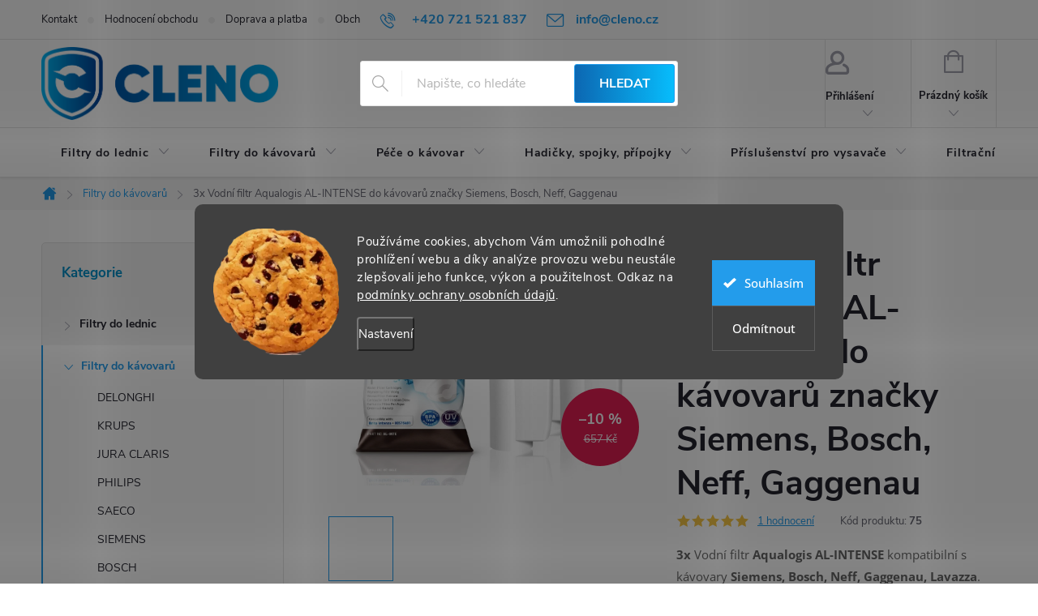

--- FILE ---
content_type: text/html; charset=utf-8
request_url: https://www.cleno.cz/filtry-do-kavovaru/vodni-filtr-aqualogis-intense-do-kavovaru-znacky-siemens--bosch--neff--gaggenau-3ks/
body_size: 52220
content:
<!doctype html><html lang="cs" dir="ltr" class="header-background-light external-fonts-loaded"><head><meta charset="utf-8" /><meta name="viewport" content="width=device-width,initial-scale=1" /><title>3x Aqualogis AL-INTENSE vodní filtr do kávovaru | Cleno.cz</title><link rel="preconnect" href="https://cdn.myshoptet.com" /><link rel="dns-prefetch" href="https://cdn.myshoptet.com" /><link rel="preload" href="https://cdn.myshoptet.com/prj/dist/master/cms/libs/jquery/jquery-1.11.3.min.js" as="script" /><link href="https://cdn.myshoptet.com/prj/dist/master/cms/templates/frontend_templates/shared/css/font-face/open-sans.css" rel="stylesheet"><link href="https://cdn.myshoptet.com/prj/dist/master/cms/templates/frontend_templates/shared/css/font-face/exo-2.css" rel="stylesheet"><script>
dataLayer = [];
dataLayer.push({'shoptet' : {
    "pageId": 724,
    "pageType": "productDetail",
    "currency": "CZK",
    "currencyInfo": {
        "decimalSeparator": ",",
        "exchangeRate": 1,
        "priceDecimalPlaces": 0,
        "symbol": "K\u010d",
        "symbolLeft": 0,
        "thousandSeparator": " "
    },
    "language": "cs",
    "projectId": 203857,
    "product": {
        "id": 524,
        "guid": "87a0f352-5ebf-11ea-a4e4-0cc47a6c8f54",
        "hasVariants": false,
        "codes": [
            {
                "code": 75
            }
        ],
        "code": "75",
        "name": "3x Vodn\u00ed filtr Aqualogis AL-INTENSE do k\u00e1vovar\u016f zna\u010dky Siemens, Bosch, Neff, Gaggenau",
        "appendix": "",
        "weight": 0.246,
        "manufacturer": "Aqualogis",
        "manufacturerGuid": "1EF5332A3C5067FA8DEFDA0BA3DED3EE",
        "currentCategory": "Filtry do k\u00e1vovar\u016f",
        "currentCategoryGuid": "6fa3ff52-1d31-11e8-8216-002590dad85e",
        "defaultCategory": "Filtry do k\u00e1vovar\u016f",
        "defaultCategoryGuid": "6fa3ff52-1d31-11e8-8216-002590dad85e",
        "currency": "CZK",
        "priceWithVat": 589
    },
    "stocks": [
        {
            "id": "ext",
            "title": "Sklad",
            "isDeliveryPoint": 0,
            "visibleOnEshop": 1
        }
    ],
    "cartInfo": {
        "id": null,
        "freeShipping": false,
        "freeShippingFrom": 1000,
        "leftToFreeGift": {
            "formattedPrice": "0 K\u010d",
            "priceLeft": 0
        },
        "freeGift": false,
        "leftToFreeShipping": {
            "priceLeft": 1000,
            "dependOnRegion": 0,
            "formattedPrice": "1 000 K\u010d"
        },
        "discountCoupon": [],
        "getNoBillingShippingPrice": {
            "withoutVat": 0,
            "vat": 0,
            "withVat": 0
        },
        "cartItems": [],
        "taxMode": "ORDINARY"
    },
    "cart": [],
    "customer": {
        "priceRatio": 1,
        "priceListId": 1,
        "groupId": null,
        "registered": false,
        "mainAccount": false
    }
}});
dataLayer.push({'cookie_consent' : {
    "marketing": "denied",
    "analytics": "denied"
}});
document.addEventListener('DOMContentLoaded', function() {
    shoptet.consent.onAccept(function(agreements) {
        if (agreements.length == 0) {
            return;
        }
        dataLayer.push({
            'cookie_consent' : {
                'marketing' : (agreements.includes(shoptet.config.cookiesConsentOptPersonalisation)
                    ? 'granted' : 'denied'),
                'analytics': (agreements.includes(shoptet.config.cookiesConsentOptAnalytics)
                    ? 'granted' : 'denied')
            },
            'event': 'cookie_consent'
        });
    });
});
</script>

<!-- Google Tag Manager -->
<script>(function(w,d,s,l,i){w[l]=w[l]||[];w[l].push({'gtm.start':
new Date().getTime(),event:'gtm.js'});var f=d.getElementsByTagName(s)[0],
j=d.createElement(s),dl=l!='dataLayer'?'&l='+l:'';j.async=true;j.src=
'https://www.googletagmanager.com/gtm.js?id='+i+dl;f.parentNode.insertBefore(j,f);
})(window,document,'script','dataLayer','GTM-PNLK6JR5');</script>
<!-- End Google Tag Manager -->

<meta property="og:type" content="website"><meta property="og:site_name" content="cleno.cz"><meta property="og:url" content="https://www.cleno.cz/filtry-do-kavovaru/vodni-filtr-aqualogis-intense-do-kavovaru-znacky-siemens--bosch--neff--gaggenau-3ks/"><meta property="og:title" content="3x Aqualogis AL-INTENSE vodní filtr do kávovaru | Cleno.cz"><meta name="author" content="Cleno.cz"><meta name="web_author" content="Shoptet.cz"><meta name="dcterms.rightsHolder" content="www.cleno.cz"><meta name="robots" content="index,follow"><meta property="og:image" content="https://cdn.myshoptet.com/usr/www.cleno.cz/user/shop/big/524-1_aqualogis-al-inte-3.jpg?647eec3e"><meta property="og:description" content="3x Vodní filtr Aqualogis AL-INTENSE kompatibilní s kávovary Siemens, Bosch, Neff, Gaggenau, Lavazza. 
Filtr vysoké kvality zabraňuje usazování vodního kamene a je kompatibilní s šroubovacími filtry Bosch 575491 / 467873 / TCZ7003; Siemens 575491 / 467873 / TZ70003; Gaggenau 575491 / 467873; Neff 575491 / 467873"><meta name="description" content="3x Vodní filtr Aqualogis AL-INTENSE kompatibilní s kávovary Siemens, Bosch, Neff, Gaggenau, Lavazza. 
Filtr vysoké kvality zabraňuje usazování vodního kamene a je kompatibilní s šroubovacími filtry Bosch 575491 / 467873 / TCZ7003; Siemens 575491 / 467873 / TZ70003; Gaggenau 575491 / 467873; Neff 575491 / 467873"><meta name="google-site-verification" content="BxCymm_DrTA1rr6Mt3DFwq1GRvKTtzo7eyRktCGSvik"><meta property="product:price:amount" content="589"><meta property="product:price:currency" content="CZK"><style>:root {--color-primary: #239ceb;--color-primary-h: 204;--color-primary-s: 83%;--color-primary-l: 53%;--color-primary-hover: #07BDFC;--color-primary-hover-h: 195;--color-primary-hover-s: 98%;--color-primary-hover-l: 51%;--color-secondary: #32cb00;--color-secondary-h: 105;--color-secondary-s: 100%;--color-secondary-l: 40%;--color-secondary-hover: #009901;--color-secondary-hover-h: 120;--color-secondary-hover-s: 100%;--color-secondary-hover-l: 30%;--color-tertiary: #0c67b2;--color-tertiary-h: 207;--color-tertiary-s: 87%;--color-tertiary-l: 37%;--color-tertiary-hover: #0E3E8E;--color-tertiary-hover-h: 218;--color-tertiary-hover-s: 82%;--color-tertiary-hover-l: 31%;--color-header-background: #ffffff;--template-font: "Open Sans";--template-headings-font: "Exo 2";--header-background-url: url("[data-uri]");--cookies-notice-background: #1A1937;--cookies-notice-color: #F8FAFB;--cookies-notice-button-hover: #f5f5f5;--cookies-notice-link-hover: #27263f;--templates-update-management-preview-mode-content: "Náhled aktualizací šablony je aktivní pro váš prohlížeč."}</style>
    <script>var shoptet = shoptet || {};</script>
    <script src="https://cdn.myshoptet.com/prj/dist/master/shop/dist/main-3g-header.js.05f199e7fd2450312de2.js"></script>
<!-- User include --><!-- service 776(417) html code header -->
<link type="text/css" rel="stylesheet" media="all"  href="https://cdn.myshoptet.com/usr/paxio.myshoptet.com/user/documents/blank/style.css?v1602546"/>
<link href="https://cdn.myshoptet.com/prj/dist/master/shop/dist/font-shoptet-11.css.62c94c7785ff2cea73b2.css" rel="stylesheet">
<link href="https://cdn.myshoptet.com/usr/paxio.myshoptet.com/user/documents/blank/ikony.css?v9" rel="stylesheet">
<link type="text/css" rel="stylesheet" media="screen"  href="https://cdn.myshoptet.com/usr/paxio.myshoptet.com/user/documents/blank/preklady.css?v27" />
<link rel="stylesheet" href="https://cdn.myshoptet.com/usr/paxio.myshoptet.com/user/documents/blank/Slider/slick.css" />
<link rel="stylesheet" href="https://cdn.myshoptet.com/usr/paxio.myshoptet.com/user/documents/blank/Slider/slick-theme.css?v4" />
<link rel="stylesheet" href="https://cdn.myshoptet.com/usr/paxio.myshoptet.com/user/documents/blank/Slider/slick-classic.css?v3" />

<!-- api 491(143) html code header -->
<link rel="stylesheet" href="https://cdn.myshoptet.com/usr/api2.dklab.cz/user/documents/_doplnky/doprava/203857/12/203857_12.css" type="text/css" /><style>
        :root {
            --dklab-background-color: #000000;
            --dklab-foreground-color: #FFFFFF;
            --dklab-transport-background-color: #17CAFF;
            --dklab-transport-foreground-color: #FFFFFF;
            --dklab-gift-background-color: #000000;
            --dklab-gift-foreground-color: #FFFFFF;
        }</style>
<!-- api 605(253) html code header -->
<style>
    /*.nf-v2 .message, .nf-v2 div.message {
        visibility: hidden;
    }*/
</style>
<script>
    var shoptetakNotificationsSettings={"useRoundingCorners":true,"useNotificationGradient":true,"useLongNotificationGradient":true,"darkMode":false,"notificationsActivation":true,"notificationsPosition":"bottom-left","notificationsEffect":"fade"};

    var body=document.getElementsByTagName("body")[0];
    const root = document.documentElement;

    if (shoptetakNotificationsSettings.notificationsActivation) {
        root.classList.add("nf-v2");

        if (shoptetakNotificationsSettings.useRoundingCorners) {
            root.classList.add("st-nf-rounding-corners");
        }
        if (shoptetakNotificationsSettings.useNotificationGradient) {
            root.classList.add("st-nf-notification-gradient");
        }
        if (shoptetakNotificationsSettings.useLongNotificationGradient) {
            root.classList.add("st-nf-long-gradient");
        }
        if (shoptetakNotificationsSettings.darkMode) {
            root.classList.add("st-nf-dark-mode");
        }
        if (shoptetakNotificationsSettings.notificationsPosition) {
            if (shoptetakNotificationsSettings.notificationsPosition === 'bottom-left') {
                root.classList.add("st-nf-bleft");
            }
            if (shoptetakNotificationsSettings.notificationsPosition === 'bottom-right') {
                root.classList.add("st-nf-bright");
            }
            if (shoptetakNotificationsSettings.notificationsPosition === 'top-left') {
                root.classList.add("st-nf-tleft");
            }
            if (shoptetakNotificationsSettings.notificationsPosition === 'top-right') {
                root.classList.add("st-nf-tright");
            }
        }
        if (shoptetakNotificationsSettings.notificationsEffect) {
            if (shoptetakNotificationsSettings.notificationsEffect === 'slide') {
                root.classList.add("st-nf-slide");
            }
            if (shoptetakNotificationsSettings.notificationsEffect === 'fade') {
                root.classList.add("st-nf-fade");
            }
            if (shoptetakNotificationsSettings.notificationsEffect === 'zoom') {
                root.classList.add("st-nf-zoom");
            }
        }
    }

    function init() {
        if (document.getElementsByClassName("template-04").length) {
            document.getElementsByTagName('html')[0].classList.add("nf-templ-04");
        }
    }
    /* for Mozilla/Opera9 */
    if (document.addEventListener) {
        document.addEventListener("DOMContentLoaded", init, false);
    }
    /* for Internet Explorer */
    /*@cc_on @*/
    /*@if (@_win32)
      document.write("<script id=__ie_onload defer src=javascript:void(0)><\/script>");
      var script = document.getElementById("__ie_onload");
      script.onreadystatechange = function() {
        if (this.readyState == "complete") {
          init(); // call the onload handler
        }
      };
    /*@end @*/

    /* for Safari */
    if (/WebKit/i.test(navigator.userAgent)) { // sniff
        var _timer = setInterval(function () {
            if (/loaded|complete/.test(document.readyState)) {
                init(); // call the onload handler
            }
        }, 10);
    }

    /* for other browsers */
    window.onload = init;
</script>

<!-- api 608(256) html code header -->
<link rel="stylesheet" href="https://cdn.myshoptet.com/usr/api2.dklab.cz/user/documents/_doplnky/bannery/203857/3596/203857_3596.css" type="text/css" /><style>
        :root {
            --dklab-bannery-b-hp-padding: 15px;
            --dklab-bannery-b-hp-box-padding: 0px;
            --dklab-bannery-b-hp-big-screen: 33.333%;
            --dklab-bannery-b-hp-medium-screen: 33.333%;
            --dklab-bannery-b-hp-small-screen: 33.333%;
            --dklab-bannery-b-hp-tablet-screen: 33.333%;
            --dklab-bannery-b-hp-mobile-screen: 100%;

            --dklab-bannery-i-hp-icon-color: #14AAFF;
            --dklab-bannery-i-hp-color: #717171;
            --dklab-bannery-i-hp-background: #FFFFFF;            
            
            --dklab-bannery-i-d-icon-color: #14AAFF;
            --dklab-bannery-i-d-color: #717171;
            --dklab-bannery-i-d-background: #FFFFFF;


            --dklab-bannery-i-hp-w-big-screen: 4;
            --dklab-bannery-i-hp-w-medium-screen: 4;
            --dklab-bannery-i-hp-w-small-screen: 4;
            --dklab-bannery-i-hp-w-tablet-screen: 4;
            --dklab-bannery-i-hp-w-mobile-screen: 2;
            
            --dklab-bannery-i-d-w-big-screen: 3;
            --dklab-bannery-i-d-w-medium-screen: 3;
            --dklab-bannery-i-d-w-small-screen: 3;
            --dklab-bannery-i-d-w-tablet-screen: 3;
            --dklab-bannery-i-d-w-mobile-screen: 2;

        }</style>
<!-- api 609(257) html code header -->
<link rel="stylesheet" href="https://cdn.myshoptet.com/usr/api2.dklab.cz/user/documents/_doplnky/slider/203857/2/203857_2.css" type="text/css" /><style>
        :root {
        --dklab-slider-color-arrow: #000000;
        --dklab-slider-color-hp-dot: #A4A4A4;
        --dklab-slider-color-hp-dot-active: #000000;
        --dklab-slider-color-l-dot: #A4A4A4;
        --dklab-slider-color-l-dot-active: #000000;
        --dklab-slider-color-c-dot: #FFFFFF;
        --dklab-slider-color-c-dot-active: #000000;
        --dklab-slider-color-c-arrow: #000000;
        --dklab-slider-color-d-dot: #A4A4A4;
        --dklab-slider-color-d-dot-active: #000000;

        }</style>
<!-- api 1280(896) html code header -->
<link rel="stylesheet" href="https://cdn.myshoptet.com/usr/shoptet.tomashlad.eu/user/documents/extras/cookies-addon/screen.min.css?v0008">
<script>
    var shoptetakCookiesSettings={"useRoundingCorners":true,"cookiesImgPopup":false,"cookiesSize":"large","cookiesOrientation":"horizontal","cookiesImg":true,"buttonBg":true,"showPopup":false};

    var body=document.getElementsByTagName("body")[0];

    const rootElement = document.documentElement;

    rootElement.classList.add("st-cookies-v2");

    if (shoptetakCookiesSettings.useRoundingCorners) {
        rootElement.classList.add("st-cookies-corners");
    }
    if (shoptetakCookiesSettings.cookiesImgPopup) {
        rootElement.classList.add("st-cookies-popup-img");
    }
    if (shoptetakCookiesSettings.cookiesImg) {
        rootElement.classList.add("st-cookies-img");
    }
    if (shoptetakCookiesSettings.buttonBg) {
        rootElement.classList.add("st-cookies-btn");
    }
    if (shoptetakCookiesSettings.cookiesSize) {
        if (shoptetakCookiesSettings.cookiesSize === 'thin') {
            rootElement.classList.add("st-cookies-thin");
        }
        if (shoptetakCookiesSettings.cookiesSize === 'middle') {
            rootElement.classList.add("st-cookies-middle");
        }
        if (shoptetakCookiesSettings.cookiesSize === 'large') {
            rootElement.classList.add("st-cookies-large");
        }
    }
    if (shoptetakCookiesSettings.cookiesOrientation) {
        if (shoptetakCookiesSettings.cookiesOrientation === 'vertical') {
            rootElement.classList.add("st-cookies-vertical");
        }
    }
</script>


<!-- service 605(253) html code header -->
<link rel="stylesheet" href="https://cdn.myshoptet.com/usr/shoptet.tomashlad.eu/user/documents/extras/notifications-v2/screen.min.css?v=26"/>

<!-- service 608(256) html code header -->
<link rel="stylesheet" href="https://cdn.myshoptet.com/usr/api.dklab.cz/user/documents/fontawesome/css/all.css?v=1.02" type="text/css" />
<!-- service 417(71) html code header -->
<style>
@media screen and (max-width: 767px) {
body.sticky-mobile:not(.paxio-merkur):not(.venus) .dropdown {display: none !important;}
body.sticky-mobile:not(.paxio-merkur):not(.venus) .languagesMenu{right: 98px; position: absolute;}
body.sticky-mobile:not(.paxio-merkur):not(.venus) .languagesMenu .caret{display: none !important;}
body.sticky-mobile:not(.paxio-merkur):not(.venus) .languagesMenu.open .languagesMenu__content {display: block;right: 0;left: auto;}
.template-12 #header .site-name {max-width: 40% !important;}
}
@media screen and (-ms-high-contrast: active), (-ms-high-contrast: none) {
.template-12 #header {position: fixed; width: 100%;}
.template-12 #content-wrapper.content-wrapper{padding-top: 80px;}
}
.sticky-mobile #header-image{display: none;}
@media screen and (max-width: 640px) {
.template-04.sticky-mobile #header-cart{position: fixed;top: 3px;right: 92px;}
.template-04.sticky-mobile #header-cart::before {font-size: 32px;}
.template-04.sticky-mobile #header-cart strong{display: none;}
}
@media screen and (min-width: 641px) {
.dklabGarnet #main-wrapper {overflow: visible !important;}
}
.dklabGarnet.sticky-mobile #logo img {top: 0 !important;}
@media screen and (min-width: 768px){
.top-navigation-bar .site-name {display: none;}
}
/*NOVÁ VERZE MOBILNÍ HLAVIČKY*/
@media screen and (max-width: 767px){
.scrolled-down body:not(.ordering-process):not(.search-window-visible) .top-navigation-bar {transform: none !important;}
.scrolled-down body:not(.ordering-process):not(.search-window-visible) #header .site-name {transform: none !important;}
.scrolled-down body:not(.ordering-process):not(.search-window-visible) #header .cart-count {transform: none !important;}
.scrolled-down #header {transform: none !important;}

body.template-11.mobile-header-version-1:not(.paxio-merkur):not(.venus) .top-navigation-bar .site-name{display: none !important;}
body.template-11.mobile-header-version-1:not(.paxio-merkur):not(.venus) #header .cart-count {top: -39px !important;position: absolute !important;}
.template-11.sticky-mobile.mobile-header-version-1 .responsive-tools > a[data-target="search"] {visibility: visible;}
.template-12.mobile-header-version-1 #header{position: fixed !important;}
.template-09.mobile-header-version-1.sticky-mobile .top-nav .subnav-left {visibility: visible;}
}

/*Disco*/
@media screen and (min-width: 768px){
.template-13:not(.jupiter) #header, .template-14 #header{position: sticky;top: 0;z-index: 8;}
.template-14.search-window-visible #header{z-index: 9999;}
body.navigation-hovered::before {z-index: 7;}
/*
.template-13 .top-navigation-bar{z-index: 10000;}
.template-13 .popup-widget {z-index: 10001;}
*/
.scrolled .template-13 #header, .scrolled .template-14 #header{box-shadow: 0 2px 10px rgba(0,0,0,0.1);}
.search-focused::before{z-index: 8;}
.top-navigation-bar{z-index: 9;position: relative;}
.paxio-merkur.top-navigation-menu-visible #header .search-form .form-control {z-index: 1;}
.paxio-merkur.top-navigation-menu-visible .search-form::before {z-index: 1;}
.scrolled .popup-widget.cart-widget {position: fixed;top: 68px !important;}

/* MERKUR */
.paxio-merkur.sticky-mobile.template-11 #oblibeneBtn{line-height: 70px !important;}
}


/* VENUS */
@media screen and (min-width: 768px){
.venus.sticky-mobile:not(.ordering-process) #header {position: fixed !important;width: 100%;transform: none !important;translate: none !important;box-shadow: 0 2px 10px rgba(0,0,0,0.1);visibility: visible !important;opacity: 1 !important;}
.venus.sticky-mobile:not(.ordering-process) .overall-wrapper{padding-top: 160px;}
.venus.sticky-mobile.type-index:not(.ordering-process) .overall-wrapper{padding-top: 85px;}
.venus.sticky-mobile:not(.ordering-process) #content-wrapper.content-wrapper {padding-top: 0 !important;}
}
@media screen and (max-width: 767px){
.template-14 .top-navigation-bar > .site-name{display: none !important;}
.template-14 #header .header-top .header-top-wrapper .site-name{margin: 0;}
}
/* JUPITER */
@media screen and (max-width: 767px){
.scrolled-down body.jupiter:not(.ordering-process):not(.search-window-visible) #header .site-name {-webkit-transform: translateX(-50%) !important;transform: translateX(-50%) !important;}
}
@media screen and (min-width: 768px){
.jupiter.sticky-header #header::after{display: none;}
.jupiter.sticky-header #header{position: fixed; top: 0; width: 100%;z-index: 99;}
.jupiter.sticky-header.ordering-process #header{position: relative;}
.jupiter.sticky-header .overall-wrapper{padding-top: 182px;}
.jupiter.sticky-header.ordering-process .overall-wrapper{padding-top: 0;}
.jupiter.sticky-header #header .header-top {height: 80px;}
}
</style>
<!-- service 1275(892) html code header -->
<link rel="stylesheet" href="https://cdn.myshoptet.com/usr/apollo.jakubtursky.sk/user/documents/assets/kategorie/main.css?v=15">
<!-- service 609(257) html code header -->
<link rel="stylesheet" href="https://cdn.myshoptet.com/usr/api2.dklab.cz/user/documents/css/swiper-bundle.min.css?v=1" />
<!--
<link rel="stylesheet" href="https://cdn.myshoptet.com/usr/api.dklab.cz/user/documents/_doplnky/lightslider/dist/css/lightslider.css?v=5" />
<link rel="stylesheet" href="https://cdn.myshoptet.com/usr/api.dklab.cz/user/documents/_doplnky/sliderplus/src/style.css?v=66" type="text/css" />
<link rel="stylesheet" href="https://cdn.myshoptet.com/usr/api.dklab.cz/user/documents/_doplnky/sliderplus/src/style_fix.css?v=38" type="text/css" />
<style type="text/css">
.dklabSliderplusCarousel.dklabSliderplus-moderni-tmavy .extended-banner-link:hover, .dklabSliderplusCarousel.dklabSliderplus-moderni-svetly .extended-banner-link:hover,
.dklabSliderplusCarousel.dklabSliderplus-box-tmavy .extended-banner-link, .dklabSliderplusCarousel.dklabSliderplus-box-svetly .extended-banner-link{
  background: #239ceb;
}
</style>
-->

<!-- service 654(301) html code header -->
<!-- Prefetch Pobo Page Builder CDN  -->
<link rel="dns-prefetch" href="https://image.pobo.cz">
<link href="https://cdnjs.cloudflare.com/ajax/libs/lightgallery/2.7.2/css/lightgallery.min.css" rel="stylesheet">
<link href="https://cdnjs.cloudflare.com/ajax/libs/lightgallery/2.7.2/css/lg-thumbnail.min.css" rel="stylesheet">


<!-- © Pobo Page Builder  -->
<script>
 	  window.addEventListener("DOMContentLoaded", function () {
		  var po = document.createElement("script");
		  po.type = "text/javascript";
		  po.async = true;
		  po.dataset.url = "https://www.pobo.cz";
			po.dataset.cdn = "https://image.pobo.space";
      po.dataset.tier = "standard";
      po.fetchpriority = "high";
      po.dataset.key = btoa(window.location.host);
		  po.id = "pobo-asset-url";
      po.platform = "shoptet";
      po.synergy = false;
		  po.src = "https://image.pobo.space/assets/editor.js?v=13";

		  var s = document.getElementsByTagName("script")[0];
		  s.parentNode.insertBefore(po, s);
	  });
</script>





<!-- service 1280(896) html code header -->
<style>
.st-cookies-v2.st-cookies-btn .shoptak-carbon .siteCookies .siteCookies__form .siteCookies__buttonWrap button[value=all] {
margin-left: 10px;
}
@media (max-width: 768px) {
.st-cookies-v2.st-cookies-btn .shoptak-carbon .siteCookies .siteCookies__form .siteCookies__buttonWrap button[value=all] {
margin-left: 0px;
}
.st-cookies-v2 .shoptak-carbon .siteCookies.siteCookies--dark .siteCookies__form .siteCookies__buttonWrap button[value=reject] {
margin: 0 10px;
}
}
@media only screen and (max-width: 768px) {
 .st-cookies-v2 .siteCookies .siteCookies__form .siteCookies__buttonWrap .js-cookies-settings[value=all], .st-cookies-v2 .siteCookies .siteCookies__form .siteCookies__buttonWrap button[value=all] {   
  margin: 0 auto 10px auto;
 }
 .st-cookies-v2 .siteCookies.siteCookies--center {
  bottom: unset;
  top: 50%;
  transform: translate(-50%, -50%);
  width: 90%;
 }
}
</style>
<!-- service 1673(1258) html code header -->
<link 
rel="stylesheet" 
href="https://cdn.myshoptet.com/usr/dmartini.myshoptet.com/user/documents/upload/dmartini/product_rating/product_rating.min.css?90"
data-author="Dominik Martini" 
data-author-web="dmartini.cz">
<!-- service 1714(1298) html code header -->
<link 
rel="stylesheet" 
href="https://cdn.myshoptet.com/usr/dmartini.myshoptet.com/user/documents/upload/dmartini/blog_products/blog_products.min.css?160"
data-author="Dominik Martini" 
data-author-web="dmartini.cz">
<!-- service 2065(1618) html code header -->
<link rel="stylesheet" href="https://cdn.myshoptet.com/addons/dominikmartini/blog_plus/styles.header.min.css?aedfac0413bd4080d78f101490c6910314848f14">
<!-- project html code header -->
<script src="https://analytics.ahrefs.com/analytics.js" data-key="SAd4xJfsZY8zhrqhlVRnpw" async></script> 
<link rel="apple-touch-icon" sizes="180x180" href="/user/documents/apple-touch-icon.png">
<link rel="icon" type="image/png" sizes="32x32" href="/user/documents/favicon-32x32.png">
<link rel="icon" type="image/png" sizes="16x16" href="/user/documents/favicon-16x16.png">
<link rel="manifest" href="/user/documents/site.webmanifest">
<link rel="mask-icon" href="/user/documents/safari-pinned-tab.svg" color="#0c67b2">
<link rel="shortcut icon" href="/user/documents/favicon.ico">
<meta name="msapplication-TileColor" content="#0c67b2">
<meta name="msapplication-config" content="/user/documents/browserconfig.xml">
<meta name="seznam-wmt" content="CQFpD5UQVlaESvDMND4cjMM37znPwgUM" />
<meta name="theme-color" content="#0c67b2">
<style>
@media screen and (max-width: 767px){
body:not(.ordering-process) .top-navigation-bar {position: sticky !important;}
}
#content .p-detail {
      display: flex;
      flex-direction: column;
}
#content .p-detail .products-related-header {
      order: 30;
}
#content .p-detail .products-related.products-additional {
      order: 31;
}
#content .p-detail .browse-p {
      order: 32;
}
.msg-success{
display: none !important;
}
.extended-description { width: 100%; } @media screen and (min-width: 600px)
      display: none !important;
}
#content .basic-description {
      padding-left: 0px !important;
}
.shp-tabs-row a[href$="#parameters"] {
      display: yes !important;

}
.top-category-addon .menu-content>div>div>a{
	line-height: 1.4;
}
.type-category #content {
      display: flex;
      flex-direction: column;
}
.type-category #content h1 {
      order: -2;
}
.type-category #content .category-perex {
      order: -1;
}
.product .btn.add-to-cart-button{
border-radius: 3px;
}
.next-step .btn.next-step-forward{
border-radius: 3px;
}
.extra.step .btn-conversion{
border-radius: 3px;
}
.flag.flag-action {
     border-radius: 3px;
}
.flag.flag-custom1 {
     border-radius: 3px;
}
.flag.flag-new {
     border-radius: 3px;
}
.flag.flag-sale {
     border-radius: 3px;
}
.flag.flag-tip {
     border-radius: 3px;
}
.flag.flag-custom2 {
     border-radius: 3px;
}
.flag.flag-custom3 {
     border-radius: 3px;
}
.flag
{
     line-height: 8px;
}
#productsAlternative:before {
      font-size: 140%;
      margin-top: 30px;
      display: block;
      }
.add-to-cart .add-to-cart-button{
border-radius: 3px;
}
.p-tools .btn-primary{
border-radius: 3px;
}
.cart-related-button .btn.btn-sm.btn-conversion.add-to-cart-button{
border-radius: 2px;
}
#signature .vam{
display: none !important;
}
.newsletter{
border-radius: 10px;
}
#signature .title{
display: none !important;
}
.topic.active {
      font-size: 113%;
      font-weight: bold;
}
.topic {
      font-size: 110%;
}
.btn.btn-default{
border-radius: 2px;
}
.carousel-inner>.item>img, .carousel-inner>.item>a>img{
border-radius: 10px;
}
.carousel-control.left, .carousel-control.right{
border-radius: 5px;
}
.discount-coupon:not(.uplatneno) form {display: block;margin-top: 0;}
.kupon-odkaz{
display: none;
}
.multiple-columns-body .extended-description{
      width: 150%;
}
.produkt-kat{
display: none;
}
@media screen and (max-width: 640px) {
.multiple-columns-body .extended-description {max-width: 100%;}
}
#productsAlternative:before {
content:'Alternativní náhrady';
}
.extended-description {
padding-top: 56px;
}
.products-block.products-additional{
border-radius: 10px;
}
.type-index .products > div{
border-radius: 10px;
}
.slick-prev, .slick-next{
border-radius: 3px;
}
.top-navigation-bar-menu
{
text-align: center;
}
.radio-wrapper{
border-radius: 5px;
}
.form-control{
border-radius: 3px;
}
.compact-form .btn{
border-radius: 3px;
}
ol.cart-header li a span::before, ol.cart-header li strong span::before{
border-radius: 400px;
}
.navigation-in > ul > li > a{
border-radius: 5px;
}
.products-block{
border-radius: 10px;
}
.products-block.products .product{
border-radius: 10px;
}
.sidebar-inner>div{
border-radius: 5px;
}
#ratingWrapper{
border-radius: 10px;
}
.add-comment .btn{
border-radius: 3px;
}
#productDiscussion > .add-comment{
border-radius: 10px;
}
.subcategories li a{
border-radius: 10px;
}
#dklabLogaSliderContent .lSSlideOuter{
border-radius: 20px;
box-shadow: 0px 0px 5px rgba(0,0,0,0.2)
}
@media screen and (min-width: 1200px){
.top-navigation-bar .project-email {display: inline-block;font-size: 16px;font-weight: bold;margin-left: 24px;color: var(--color-primary);} 
a.project-email::before {content: '\e910';font-size: 16px;} 
} 
@media screen and (min-width: 360px) and (max-width: 767px){
.top-navigation-contacts{display: block !important;}
.top-navigation-contacts .project-phone{display: none !important;}
.top-navigation-contacts .project-email{display: block !important;position: absolute;right: 164px;top: 15px;color: #A3A3AF;}
a.project-email::before {content: '\e910';}
.top-navigation-contacts .project-email span{display: none;}
}
.newsletter{
Background: linear-gradient(90deg, rgba(12,103,178,1) 0%,rgba(7,189,252,1) 100%);
}
.top-category-addon .h4.homepage-group-title {
display: none;
}
.js-top-category-addon .h4.homepage-group-title {
    display: block;
    opacity: 1;
}
.js-top-category-addon .menu-level-2 {
     display: flex;
}

.js-top-category-addon .submenu-arrow{
	display: none;
}
.top-category-addon .menu-content{
	border-radius: 10px;
}
.top-category-addon .menu-content{
box-shadow: 0px 0px 5px rgba(0,0,0,0.2)
 }
.benefitBanner.position--benefit{
order: -1;
 }
#header .site-name a img{
max-height: 90px;
}
#header .search-form .btn{
Background: linear-gradient(90deg, rgba(12,103,178,1) 0%,rgba(7,189,252,1) 100%);
}
#dklabDopravaBanner.type4{
Background: linear-gradient(90deg, rgba(12,103,178,1) 0%,rgba(7,189,252,1) 100%);
}
.footer-rows .site-name a img{
 margin-top: 45px;
 }
 #category-filter-hover .filter-section:first-child{
display: none;
}
.discount-coupon:not(.uplatneno) form .btn{
Background: linear-gradient(90deg, rgba(12,103,178,1) 0%,rgba(7,189,252,1) 100%);
border-radius: 5px;
}
.empty-cart-boxes ul li a {
 border-radius: 5px;
 }
 .cart-content.checkout-box-wrapper, .cart-content.summary-wrapper, .checkout-box {
 border-radius: 5px;
 }
 #checkoutSidebar .order-summary-inner {
 border-radius: 5px;
 }
 h2, .h2{
 font-size: 31px;
 color:#0090c9
 }
.news-item .text .title {
 font-size: 24px;
 }
 h3, .h3{
 font-size: 28px;
 color:#0090c9
 }
 h4, .h4{
 font-size: 19px;
 color:#0090c9
 }
  .news-item .text .description{
display: none;
}
.dklab-delivery-box.transport{
Background: linear-gradient(90deg, rgba(12,103,178,1) 0%,rgba(7,189,252,1) 100%);
}
.welcome h1
{
display: none;
}
.carousel-control.left, .carousel-control.right{
opacity: 0.3;
}
h4.homepage-group-title, .h4.homepage-group-title{
 font-size: 32px;
 }
 .pagination>a, .pagination-top>a, .pagination>strong, .pagination-top>strong{
	border-radius: 10px;
}
#content .btn.unveil-button, #footer .btn.unveil-button{
	border-radius: 10px;
}
.empty-cart-hover{
	border-radius: 10px;
}
.cart-widget .popup-widget-inner.full+.cart-widget-button{
	border-radius: 10px;
}
.sidebar h4, .sidebar
 .h4{
 font-size: 17px;
 }
#productsAlternative:before{
 font-size: 28px;
 color:#0090c9
 }
#content .vote-wrap{
	border-radius: 10px;
  box-shadow: 0 2px 6px rgba(0, 0, 0, 0.1)
}
.dklabSliderplusCarousel.hasMobileArrows .carousel-control{
    opacity: 40%;
        display: none;
}
.dklabSliderplusCarousel.hasDesktopIndicators .carousel-indicators{
margin-bottom: -20px;
opacity: 40%;
    display: none;
}
@media only screen and (max-width: 767px) {
  .dklabSliderplusCarousel.hasDesktopIndicators .carousel-indicators {
    margin-bottom: -10px;
    opacity: 0.4; 
  }
   .welcome:before, .welcome:after{
display: none;
}
</style>

<!-- /User include --><link rel="canonical" href="https://www.cleno.cz/filtry-do-kavovaru/vodni-filtr-aqualogis-intense-do-kavovaru-znacky-siemens--bosch--neff--gaggenau-3ks/" />    <script>
        var _hwq = _hwq || [];
        _hwq.push(['setKey', '3341BE9A0A411E617EE5E07D08B56EFE']);
        _hwq.push(['setTopPos', '350']);
        _hwq.push(['showWidget', '21']);
        (function() {
            var ho = document.createElement('script');
            ho.src = 'https://cz.im9.cz/direct/i/gjs.php?n=wdgt&sak=3341BE9A0A411E617EE5E07D08B56EFE';
            var s = document.getElementsByTagName('script')[0]; s.parentNode.insertBefore(ho, s);
        })();
    </script>
<script>!function(){var t={9196:function(){!function(){var t=/\[object (Boolean|Number|String|Function|Array|Date|RegExp)\]/;function r(r){return null==r?String(r):(r=t.exec(Object.prototype.toString.call(Object(r))))?r[1].toLowerCase():"object"}function n(t,r){return Object.prototype.hasOwnProperty.call(Object(t),r)}function e(t){if(!t||"object"!=r(t)||t.nodeType||t==t.window)return!1;try{if(t.constructor&&!n(t,"constructor")&&!n(t.constructor.prototype,"isPrototypeOf"))return!1}catch(t){return!1}for(var e in t);return void 0===e||n(t,e)}function o(t,r,n){this.b=t,this.f=r||function(){},this.d=!1,this.a={},this.c=[],this.e=function(t){return{set:function(r,n){u(c(r,n),t.a)},get:function(r){return t.get(r)}}}(this),i(this,t,!n);var e=t.push,o=this;t.push=function(){var r=[].slice.call(arguments,0),n=e.apply(t,r);return i(o,r),n}}function i(t,n,o){for(t.c.push.apply(t.c,n);!1===t.d&&0<t.c.length;){if("array"==r(n=t.c.shift()))t:{var i=n,a=t.a;if("string"==r(i[0])){for(var f=i[0].split("."),s=f.pop(),p=(i=i.slice(1),0);p<f.length;p++){if(void 0===a[f[p]])break t;a=a[f[p]]}try{a[s].apply(a,i)}catch(t){}}}else if("function"==typeof n)try{n.call(t.e)}catch(t){}else{if(!e(n))continue;for(var l in n)u(c(l,n[l]),t.a)}o||(t.d=!0,t.f(t.a,n),t.d=!1)}}function c(t,r){for(var n={},e=n,o=t.split("."),i=0;i<o.length-1;i++)e=e[o[i]]={};return e[o[o.length-1]]=r,n}function u(t,o){for(var i in t)if(n(t,i)){var c=t[i];"array"==r(c)?("array"==r(o[i])||(o[i]=[]),u(c,o[i])):e(c)?(e(o[i])||(o[i]={}),u(c,o[i])):o[i]=c}}window.DataLayerHelper=o,o.prototype.get=function(t){var r=this.a;t=t.split(".");for(var n=0;n<t.length;n++){if(void 0===r[t[n]])return;r=r[t[n]]}return r},o.prototype.flatten=function(){this.b.splice(0,this.b.length),this.b[0]={},u(this.a,this.b[0])}}()}},r={};function n(e){var o=r[e];if(void 0!==o)return o.exports;var i=r[e]={exports:{}};return t[e](i,i.exports,n),i.exports}n.n=function(t){var r=t&&t.__esModule?function(){return t.default}:function(){return t};return n.d(r,{a:r}),r},n.d=function(t,r){for(var e in r)n.o(r,e)&&!n.o(t,e)&&Object.defineProperty(t,e,{enumerable:!0,get:r[e]})},n.o=function(t,r){return Object.prototype.hasOwnProperty.call(t,r)},function(){"use strict";n(9196)}()}();</script><style>/* custom background */@media (min-width: 992px) {body {background-position: top center;background-repeat: no-repeat;background-attachment: scroll;background-image: url('https://cdn.myshoptet.com/usr/www.cleno.cz/user/frontend_backgrounds/clenak-main-3.jpg');}}</style>    <!-- Global site tag (gtag.js) - Google Analytics -->
    <script async src="https://www.googletagmanager.com/gtag/js?id=G-K430FG2DY4"></script>
    <script>
        
        window.dataLayer = window.dataLayer || [];
        function gtag(){dataLayer.push(arguments);}
        

                    console.debug('default consent data');

            gtag('consent', 'default', {"ad_storage":"denied","analytics_storage":"denied","ad_user_data":"denied","ad_personalization":"denied","wait_for_update":500});
            dataLayer.push({
                'event': 'default_consent'
            });
        
        gtag('js', new Date());

        
                gtag('config', 'G-K430FG2DY4', {"groups":"GA4","send_page_view":false,"content_group":"productDetail","currency":"CZK","page_language":"cs"});
        
                gtag('config', 'AW-1068463211', {"allow_enhanced_conversions":true});
        
        
        
        
        
                    gtag('event', 'page_view', {"send_to":"GA4","page_language":"cs","content_group":"productDetail","currency":"CZK"});
        
                gtag('set', 'currency', 'CZK');

        gtag('event', 'view_item', {
            "send_to": "UA",
            "items": [
                {
                    "id": "75",
                    "name": "3x Vodn\u00ed filtr Aqualogis AL-INTENSE do k\u00e1vovar\u016f zna\u010dky Siemens, Bosch, Neff, Gaggenau",
                    "category": "Filtry do k\u00e1vovar\u016f",
                                        "brand": "Aqualogis",
                                                            "price": 487
                }
            ]
        });
        
        
        
        
        
                    gtag('event', 'view_item', {"send_to":"GA4","page_language":"cs","content_group":"productDetail","value":487,"currency":"CZK","items":[{"item_id":"75","item_name":"3x Vodn\u00ed filtr Aqualogis AL-INTENSE do k\u00e1vovar\u016f zna\u010dky Siemens, Bosch, Neff, Gaggenau","item_brand":"Aqualogis","item_category":"Filtry do k\u00e1vovar\u016f","price":487,"quantity":1,"index":0}]});
        
        
        
        
        
        
        
        document.addEventListener('DOMContentLoaded', function() {
            if (typeof shoptet.tracking !== 'undefined') {
                for (var id in shoptet.tracking.bannersList) {
                    gtag('event', 'view_promotion', {
                        "send_to": "UA",
                        "promotions": [
                            {
                                "id": shoptet.tracking.bannersList[id].id,
                                "name": shoptet.tracking.bannersList[id].name,
                                "position": shoptet.tracking.bannersList[id].position
                            }
                        ]
                    });
                }
            }

            shoptet.consent.onAccept(function(agreements) {
                if (agreements.length !== 0) {
                    console.debug('gtag consent accept');
                    var gtagConsentPayload =  {
                        'ad_storage': agreements.includes(shoptet.config.cookiesConsentOptPersonalisation)
                            ? 'granted' : 'denied',
                        'analytics_storage': agreements.includes(shoptet.config.cookiesConsentOptAnalytics)
                            ? 'granted' : 'denied',
                                                                                                'ad_user_data': agreements.includes(shoptet.config.cookiesConsentOptPersonalisation)
                            ? 'granted' : 'denied',
                        'ad_personalization': agreements.includes(shoptet.config.cookiesConsentOptPersonalisation)
                            ? 'granted' : 'denied',
                        };
                    console.debug('update consent data', gtagConsentPayload);
                    gtag('consent', 'update', gtagConsentPayload);
                    dataLayer.push(
                        { 'event': 'update_consent' }
                    );
                }
            });
        });
    </script>
<!-- Start Srovname.cz Pixel -->
<script type="text/plain" data-cookiecategory="analytics">
    !(function (e, n, t, a, s, o, r) {
        e[a] ||
        (((s = e[a] = function () {
            s.process ? s.process.apply(s, arguments) : s.queue.push(arguments);
        }).queue = []),
            ((o = n.createElement(t)).async = 1),
            (o.src = "https://tracking.srovname.cz/srovnamepixel.js"),
            (o.dataset.srv9 = "1"),
            (r = n.getElementsByTagName(t)[0]).parentNode.insertBefore(o, r));
    })(window, document, "script", "srovname");
    srovname("init", "db42736e094a95ea123e2f3869a83dfc");
</script>
<!-- End Srovname.cz Pixel -->
<script>
    (function(t, r, a, c, k, i, n, g) { t['ROIDataObject'] = k;
    t[k]=t[k]||function(){ (t[k].q=t[k].q||[]).push(arguments) },t[k].c=i;n=r.createElement(a),
    g=r.getElementsByTagName(a)[0];n.async=1;n.src=c;g.parentNode.insertBefore(n,g)
    })(window, document, 'script', '//www.heureka.cz/ocm/sdk.js?source=shoptet&version=2&page=product_detail', 'heureka', 'cz');

    heureka('set_user_consent', 0);
</script>
</head><body class="desktop id-724 in-filtry-do-kavovaru template-11 type-product type-detail multiple-columns-body columns-3 blank-mode blank-mode-css ums_forms_redesign--off ums_a11y_category_page--on ums_discussion_rating_forms--off ums_flags_display_unification--on ums_a11y_login--on mobile-header-version-0">
        <div id="fb-root"></div>
        <script>
            window.fbAsyncInit = function() {
                FB.init({
//                    appId            : 'your-app-id',
                    autoLogAppEvents : true,
                    xfbml            : true,
                    version          : 'v19.0'
                });
            };
        </script>
        <script async defer crossorigin="anonymous" src="https://connect.facebook.net/cs_CZ/sdk.js"></script>
<!-- Google Tag Manager (noscript) -->
<noscript><iframe src="https://www.googletagmanager.com/ns.html?id=GTM-PNLK6JR5"
height="0" width="0" style="display:none;visibility:hidden"></iframe></noscript>
<!-- End Google Tag Manager (noscript) -->

    <div class="siteCookies siteCookies--center siteCookies--dark js-siteCookies" role="dialog" data-testid="cookiesPopup" data-nosnippet>
        <div class="siteCookies__form">
            <div class="siteCookies__content">
                <div class="siteCookies__text">
                    Používáme cookies, abychom Vám umožnili pohodlné prohlížení webu a díky analýze provozu webu neustále zlepšovali jeho funkce, výkon a použitelnost. <span>Odkaz na <a href="/podminky-ochrany-osobnich-udaju/">podmínky ochrany osobních údajů</a>.</span>
                </div>
                <p class="siteCookies__links">
                    <button class="siteCookies__link js-cookies-settings" aria-label="Nastavení cookies" data-testid="cookiesSettings">Nastavení</button>
                </p>
            </div>
            <div class="siteCookies__buttonWrap">
                                    <button class="siteCookies__button js-cookiesConsentSubmit" value="reject" aria-label="Odmítnout cookies" data-testid="buttonCookiesReject">Odmítnout</button>
                                <button class="siteCookies__button js-cookiesConsentSubmit" value="all" aria-label="Přijmout cookies" data-testid="buttonCookiesAccept">Souhlasím</button>
            </div>
        </div>
        <script>
            document.addEventListener("DOMContentLoaded", () => {
                const siteCookies = document.querySelector('.js-siteCookies');
                document.addEventListener("scroll", shoptet.common.throttle(() => {
                    const st = document.documentElement.scrollTop;
                    if (st > 1) {
                        siteCookies.classList.add('siteCookies--scrolled');
                    } else {
                        siteCookies.classList.remove('siteCookies--scrolled');
                    }
                }, 100));
            });
        </script>
    </div>
<a href="#content" class="skip-link sr-only">Přejít na obsah</a><div class="overall-wrapper"><div class="user-action"><div class="container">
    <div class="user-action-in">
                    <div id="login" class="user-action-login popup-widget login-widget" role="dialog" aria-labelledby="loginHeading">
        <div class="popup-widget-inner">
                            <h2 id="loginHeading">Přihlášení k vašemu účtu</h2><div id="customerLogin"><form action="/action/Customer/Login/" method="post" id="formLoginIncluded" class="csrf-enabled formLogin" data-testid="formLogin"><input type="hidden" name="referer" value="" /><div class="form-group"><div class="input-wrapper email js-validated-element-wrapper no-label"><input type="email" name="email" class="form-control" autofocus placeholder="E-mailová adresa (např. jan@novak.cz)" data-testid="inputEmail" autocomplete="email" required /></div></div><div class="form-group"><div class="input-wrapper password js-validated-element-wrapper no-label"><input type="password" name="password" class="form-control" placeholder="Heslo" data-testid="inputPassword" autocomplete="current-password" required /><span class="no-display">Nemůžete vyplnit toto pole</span><input type="text" name="surname" value="" class="no-display" /></div></div><div class="form-group"><div class="login-wrapper"><button type="submit" class="btn btn-secondary btn-text btn-login" data-testid="buttonSubmit">Přihlásit se</button><div class="password-helper"><a href="/registrace/" data-testid="signup" rel="nofollow">Nová registrace</a><a href="/klient/zapomenute-heslo/" rel="nofollow">Zapomenuté heslo</a></div></div></div><div class="social-login-buttons"><div class="social-login-buttons-divider"><span>nebo</span></div><div class="form-group"><a href="/action/Social/login/?provider=Facebook" class="login-btn facebook" rel="nofollow"><span class="login-facebook-icon"></span><strong>Přihlásit se přes Facebook</strong></a></div><div class="form-group"><a href="/action/Social/login/?provider=Google" class="login-btn google" rel="nofollow"><span class="login-google-icon"></span><strong>Přihlásit se přes Google</strong></a></div><div class="form-group"><a href="/action/Social/login/?provider=Seznam" class="login-btn seznam" rel="nofollow"><span class="login-seznam-icon"></span><strong>Přihlásit se přes Seznam</strong></a></div></div></form>
</div>                    </div>
    </div>

                            <div id="cart-widget" class="user-action-cart popup-widget cart-widget loader-wrapper" data-testid="popupCartWidget" role="dialog" aria-hidden="true">
    <div class="popup-widget-inner cart-widget-inner place-cart-here">
        <div class="loader-overlay">
            <div class="loader"></div>
        </div>
    </div>

    <div class="cart-widget-button">
        <a href="/kosik/" class="btn btn-conversion" id="continue-order-button" rel="nofollow" data-testid="buttonNextStep">Pokračovat do košíku</a>
    </div>
</div>
            </div>
</div>
</div><div class="top-navigation-bar" data-testid="topNavigationBar">

    <div class="container">

        <div class="top-navigation-contacts">
            <strong>Zákaznická podpora:</strong><a href="tel:+420721521837" class="project-phone" aria-label="Zavolat na +420721521837" data-testid="contactboxPhone"><span>+420 721 521 837</span></a><a href="mailto:info@cleno.cz" class="project-email" data-testid="contactboxEmail"><span>info@cleno.cz</span></a>        </div>

                            <div class="top-navigation-menu">
                <div class="top-navigation-menu-trigger"></div>
                <ul class="top-navigation-bar-menu">
                                            <li class="top-navigation-menu-item-29">
                            <a href="/kontakty/">Kontakt</a>
                        </li>
                                            <li class="top-navigation-menu-item--51">
                            <a href="/hodnoceni-obchodu/">Hodnocení obchodu</a>
                        </li>
                                            <li class="top-navigation-menu-item-846">
                            <a href="/doprava-platba-filtrydochladnicek-/">Doprava a platba</a>
                        </li>
                                            <li class="top-navigation-menu-item-39">
                            <a href="/obchodni-podminky/">Obchodní podmínky</a>
                        </li>
                                            <li class="top-navigation-menu-item-1131">
                            <a href="/vraceni-a-reklamace-zbozi/">Reklamace a vrácení zboží</a>
                        </li>
                                            <li class="top-navigation-menu-item-950">
                            <a href="/podminky-ochrany-osobnich-udaju/">Podmínky ochrany osobních údajů</a>
                        </li>
                                            <li class="top-navigation-menu-item-1424">
                            <a href="/velkoobchodni-prodej/">B2B | Velkoobchodní prodej</a>
                        </li>
                                            <li class="top-navigation-menu-item-1466">
                            <a href="/vernostni-program/">Věrnostní program</a>
                        </li>
                                            <li class="top-navigation-menu-item-817">
                            <a href="/navody/">Návody </a>
                        </li>
                                            <li class="top-navigation-menu-item-1636">
                            <a href="/blog/">Blog</a>
                        </li>
                                    </ul>
                <ul class="top-navigation-bar-menu-helper"></ul>
            </div>
        
        <div class="top-navigation-tools">
            <div class="responsive-tools">
                <a href="#" class="toggle-window" data-target="search" aria-label="Hledat" data-testid="linkSearchIcon"></a>
                                                            <a href="#" class="toggle-window" data-target="login"></a>
                                                    <a href="#" class="toggle-window" data-target="navigation" aria-label="Menu" data-testid="hamburgerMenu"></a>
            </div>
                        <button class="top-nav-button top-nav-button-login toggle-window" type="button" data-target="login" aria-haspopup="dialog" aria-controls="login" aria-expanded="false" data-testid="signin"><span>Přihlášení</span></button>        </div>

    </div>

</div>
<header id="header"><div class="container navigation-wrapper">
    <div class="header-top">
        <div class="site-name-wrapper">
            <div class="site-name"><a href="/" data-testid="linkWebsiteLogo"><img src="https://cdn.myshoptet.com/usr/www.cleno.cz/user/logos/cleno-color.png" alt="Cleno.cz" fetchpriority="low" /></a></div>        </div>
        <div class="search" itemscope itemtype="https://schema.org/WebSite">
            <meta itemprop="headline" content="Filtry do kávovarů"/><meta itemprop="url" content="https://www.cleno.cz"/><meta itemprop="text" content="3x Vodní filtr Aqualogis AL-INTENSE kompatibilní s kávovary Siemens, Bosch, Neff, Gaggenau, Lavazza. Filtr vysoké kvality zabraňuje usazování vodního kamene a je kompatibilní s šroubovacími filtry Bosch 575491 / 467873 / TCZ7003; Siemens 575491 / 467873 / TZ70003; Gaggenau 575491 / 467873; Neff 575491 / 467873"/>            <form action="/action/ProductSearch/prepareString/" method="post"
    id="formSearchForm" class="search-form compact-form js-search-main"
    itemprop="potentialAction" itemscope itemtype="https://schema.org/SearchAction" data-testid="searchForm">
    <fieldset>
        <meta itemprop="target"
            content="https://www.cleno.cz/vyhledavani/?string={string}"/>
        <input type="hidden" name="language" value="cs"/>
        
            
<input
    type="search"
    name="string"
        class="query-input form-control search-input js-search-input"
    placeholder="Napište, co hledáte"
    autocomplete="off"
    required
    itemprop="query-input"
    aria-label="Vyhledávání"
    data-testid="searchInput"
>
            <button type="submit" class="btn btn-default" data-testid="searchBtn">Hledat</button>
        
    </fieldset>
</form>
        </div>
        <div class="navigation-buttons">
                
    <a href="/kosik/" class="btn btn-icon toggle-window cart-count" data-target="cart" data-hover="true" data-redirect="true" data-testid="headerCart" rel="nofollow" aria-haspopup="dialog" aria-expanded="false" aria-controls="cart-widget">
        
                <span class="sr-only">Nákupní košík</span>
        
            <span class="cart-price visible-lg-inline-block" data-testid="headerCartPrice">
                                    Prázdný košík                            </span>
        
    
            </a>
        </div>
    </div>
    <nav id="navigation" aria-label="Hlavní menu" data-collapsible="true"><div class="navigation-in menu"><ul class="menu-level-1" role="menubar" data-testid="headerMenuItems"><li class="menu-item-700 ext" role="none"><a href="/filtry-do-lednic/" data-testid="headerMenuItem" role="menuitem" aria-haspopup="true" aria-expanded="false"><b>Filtry do lednic</b><span class="submenu-arrow"></span></a><ul class="menu-level-2" aria-label="Filtry do lednic" tabindex="-1" role="menu"><li class="menu-item-697 has-third-level" role="none"><a href="/vodni-filtry-do-lednicek-samsung/" class="menu-image" data-testid="headerMenuItem" tabindex="-1" aria-hidden="true"><img src="data:image/svg+xml,%3Csvg%20width%3D%22140%22%20height%3D%22100%22%20xmlns%3D%22http%3A%2F%2Fwww.w3.org%2F2000%2Fsvg%22%3E%3C%2Fsvg%3E" alt="" aria-hidden="true" width="140" height="100"  data-src="https://cdn.myshoptet.com/usr/www.cleno.cz/user/categories/thumb/sams.png" fetchpriority="low" /></a><div><a href="/vodni-filtry-do-lednicek-samsung/" data-testid="headerMenuItem" role="menuitem"><span>SAMSUNG</span></a>
                                                    <ul class="menu-level-3" role="menu">
                                                                    <li class="menu-item-745" role="none">
                                        <a href="/uvnitr-lednice/" data-testid="headerMenuItem" role="menuitem">
                                            Vnitřní filtry pro lednice Samsung</a>,                                    </li>
                                                                    <li class="menu-item-748" role="none">
                                        <a href="/na-hadicce/" data-testid="headerMenuItem" role="menuitem">
                                            Vnější filtry pro lednice Samsung</a>                                    </li>
                                                            </ul>
                        </div></li><li class="menu-item-718 has-third-level" role="none"><a href="/vodni-filtry-do-lednicek-lg/" class="menu-image" data-testid="headerMenuItem" tabindex="-1" aria-hidden="true"><img src="data:image/svg+xml,%3Csvg%20width%3D%22140%22%20height%3D%22100%22%20xmlns%3D%22http%3A%2F%2Fwww.w3.org%2F2000%2Fsvg%22%3E%3C%2Fsvg%3E" alt="" aria-hidden="true" width="140" height="100"  data-src="https://cdn.myshoptet.com/usr/www.cleno.cz/user/categories/thumb/lg_150x100.png" fetchpriority="low" /></a><div><a href="/vodni-filtry-do-lednicek-lg/" data-testid="headerMenuItem" role="menuitem"><span>LG</span></a>
                                                    <ul class="menu-level-3" role="menu">
                                                                    <li class="menu-item-769" role="none">
                                        <a href="/uvnitr-lednice-5/" data-testid="headerMenuItem" role="menuitem">
                                            Vnitřní filtry pro lednice LG</a>,                                    </li>
                                                                    <li class="menu-item-772" role="none">
                                        <a href="/na-hadicce-4/" data-testid="headerMenuItem" role="menuitem">
                                            Vnější filtry pro lednice LG</a>                                    </li>
                                                            </ul>
                        </div></li><li class="menu-item-703 has-third-level" role="none"><a href="/filtry-do-lednicek-bosch/" class="menu-image" data-testid="headerMenuItem" tabindex="-1" aria-hidden="true"><img src="data:image/svg+xml,%3Csvg%20width%3D%22140%22%20height%3D%22100%22%20xmlns%3D%22http%3A%2F%2Fwww.w3.org%2F2000%2Fsvg%22%3E%3C%2Fsvg%3E" alt="" aria-hidden="true" width="140" height="100"  data-src="https://cdn.myshoptet.com/usr/www.cleno.cz/user/categories/thumb/bosh.png" fetchpriority="low" /></a><div><a href="/filtry-do-lednicek-bosch/" data-testid="headerMenuItem" role="menuitem"><span>BOSCH</span></a>
                                                    <ul class="menu-level-3" role="menu">
                                                                    <li class="menu-item-754" role="none">
                                        <a href="/uvnitr-lednice-2/" data-testid="headerMenuItem" role="menuitem">
                                            Vnitřní filtry pro lednice Bosch</a>,                                    </li>
                                                                    <li class="menu-item-757" role="none">
                                        <a href="/na-hadicce-2/" data-testid="headerMenuItem" role="menuitem">
                                            Vnější filtry pro lednice Bosch</a>                                    </li>
                                                            </ul>
                        </div></li><li class="menu-item-712 has-third-level" role="none"><a href="/vodni-filtry-do-lednicek-siemens/" class="menu-image" data-testid="headerMenuItem" tabindex="-1" aria-hidden="true"><img src="data:image/svg+xml,%3Csvg%20width%3D%22140%22%20height%3D%22100%22%20xmlns%3D%22http%3A%2F%2Fwww.w3.org%2F2000%2Fsvg%22%3E%3C%2Fsvg%3E" alt="" aria-hidden="true" width="140" height="100"  data-src="https://cdn.myshoptet.com/usr/www.cleno.cz/user/categories/thumb/siemens_150x100.png" fetchpriority="low" /></a><div><a href="/vodni-filtry-do-lednicek-siemens/" data-testid="headerMenuItem" role="menuitem"><span>SIEMENS</span></a>
                                                    <ul class="menu-level-3" role="menu">
                                                                    <li class="menu-item-760" role="none">
                                        <a href="/uvnitr-lednice-3/" data-testid="headerMenuItem" role="menuitem">
                                            Vnitřní filtry pro lednice Siemens</a>,                                    </li>
                                                                    <li class="menu-item-775" role="none">
                                        <a href="/na-hadicce-5/" data-testid="headerMenuItem" role="menuitem">
                                            Vnější filtry pro lednice Siemens</a>                                    </li>
                                                            </ul>
                        </div></li><li class="menu-item-706 has-third-level" role="none"><a href="/vodni-filtry-do-lednicek-beko/" class="menu-image" data-testid="headerMenuItem" tabindex="-1" aria-hidden="true"><img src="data:image/svg+xml,%3Csvg%20width%3D%22140%22%20height%3D%22100%22%20xmlns%3D%22http%3A%2F%2Fwww.w3.org%2F2000%2Fsvg%22%3E%3C%2Fsvg%3E" alt="" aria-hidden="true" width="140" height="100"  data-src="https://cdn.myshoptet.com/usr/www.cleno.cz/user/categories/thumb/beko_150x100.png" fetchpriority="low" /></a><div><a href="/vodni-filtry-do-lednicek-beko/" data-testid="headerMenuItem" role="menuitem"><span>BEKO</span></a>
                                                    <ul class="menu-level-3" role="menu">
                                                                    <li class="menu-item-763" role="none">
                                        <a href="/uvnitr-lednice-4/" data-testid="headerMenuItem" role="menuitem">
                                            Vnitřní filtry pro lednice Beko</a>,                                    </li>
                                                                    <li class="menu-item-766" role="none">
                                        <a href="/na-hadicce-3/" data-testid="headerMenuItem" role="menuitem">
                                            Vnější filtry pro lednice Beko</a>                                    </li>
                                                            </ul>
                        </div></li><li class="menu-item-790 has-third-level" role="none"><a href="/vodni-filtry-do-lednicek-daewoo/" class="menu-image" data-testid="headerMenuItem" tabindex="-1" aria-hidden="true"><img src="data:image/svg+xml,%3Csvg%20width%3D%22140%22%20height%3D%22100%22%20xmlns%3D%22http%3A%2F%2Fwww.w3.org%2F2000%2Fsvg%22%3E%3C%2Fsvg%3E" alt="" aria-hidden="true" width="140" height="100"  data-src="https://cdn.myshoptet.com/usr/www.cleno.cz/user/categories/thumb/daewoo_150x100.png" fetchpriority="low" /></a><div><a href="/vodni-filtry-do-lednicek-daewoo/" data-testid="headerMenuItem" role="menuitem"><span>DAEWOO</span></a>
                                                    <ul class="menu-level-3" role="menu">
                                                                    <li class="menu-item-796" role="none">
                                        <a href="/uvnitr-lednice-6/" data-testid="headerMenuItem" role="menuitem">
                                            Vnitřní filtry pro lednice Daewoo</a>,                                    </li>
                                                                    <li class="menu-item-799" role="none">
                                        <a href="/na-hadicce-6/" data-testid="headerMenuItem" role="menuitem">
                                            Vnější filtry pro lednice Daewoo</a>                                    </li>
                                                            </ul>
                        </div></li><li class="menu-item-709 has-third-level" role="none"><a href="/vodni-filtry-do-lednicek-whirlpool/" class="menu-image" data-testid="headerMenuItem" tabindex="-1" aria-hidden="true"><img src="data:image/svg+xml,%3Csvg%20width%3D%22140%22%20height%3D%22100%22%20xmlns%3D%22http%3A%2F%2Fwww.w3.org%2F2000%2Fsvg%22%3E%3C%2Fsvg%3E" alt="" aria-hidden="true" width="140" height="100"  data-src="https://cdn.myshoptet.com/usr/www.cleno.cz/user/categories/thumb/whirl_150x100.png" fetchpriority="low" /></a><div><a href="/vodni-filtry-do-lednicek-whirlpool/" data-testid="headerMenuItem" role="menuitem"><span>WHIRLPOOL</span></a>
                                                    <ul class="menu-level-3" role="menu">
                                                                    <li class="menu-item-1074" role="none">
                                        <a href="/uvnitr-lednice-9/" data-testid="headerMenuItem" role="menuitem">
                                            Vnitřní filtry pro lednice Whirlpool</a>,                                    </li>
                                                                    <li class="menu-item-1077" role="none">
                                        <a href="/na-hadicce-9/" data-testid="headerMenuItem" role="menuitem">
                                            Vnější filtry pro lednice Whirlpool</a>                                    </li>
                                                            </ul>
                        </div></li><li class="menu-item-849 has-third-level" role="none"><a href="/vodni-filtry-do-lednicek-hotpoint-ariston/" class="menu-image" data-testid="headerMenuItem" tabindex="-1" aria-hidden="true"><img src="data:image/svg+xml,%3Csvg%20width%3D%22140%22%20height%3D%22100%22%20xmlns%3D%22http%3A%2F%2Fwww.w3.org%2F2000%2Fsvg%22%3E%3C%2Fsvg%3E" alt="" aria-hidden="true" width="140" height="100"  data-src="https://cdn.myshoptet.com/usr/www.cleno.cz/user/categories/thumb/hotpoint-logo-16.jpg" fetchpriority="low" /></a><div><a href="/vodni-filtry-do-lednicek-hotpoint-ariston/" data-testid="headerMenuItem" role="menuitem"><span>HOTPOINT ARISTON</span></a>
                                                    <ul class="menu-level-3" role="menu">
                                                                    <li class="menu-item-1086" role="none">
                                        <a href="/uvnitr-lednice-11/" data-testid="headerMenuItem" role="menuitem">
                                            Vnitřní filtry pro lednice Hotpoint Ariston</a>,                                    </li>
                                                                    <li class="menu-item-1089" role="none">
                                        <a href="/na-hadicce-11/" data-testid="headerMenuItem" role="menuitem">
                                            Vnější filtry pro lednice Hotpoint Ariston</a>                                    </li>
                                                            </ul>
                        </div></li><li class="menu-item-715 has-third-level" role="none"><a href="/vodni-filtry-do-lednicek-baumatic/" class="menu-image" data-testid="headerMenuItem" tabindex="-1" aria-hidden="true"><img src="data:image/svg+xml,%3Csvg%20width%3D%22140%22%20height%3D%22100%22%20xmlns%3D%22http%3A%2F%2Fwww.w3.org%2F2000%2Fsvg%22%3E%3C%2Fsvg%3E" alt="" aria-hidden="true" width="140" height="100"  data-src="https://cdn.myshoptet.com/usr/www.cleno.cz/user/categories/thumb/baumatic_150x100.png" fetchpriority="low" /></a><div><a href="/vodni-filtry-do-lednicek-baumatic/" data-testid="headerMenuItem" role="menuitem"><span>BAUMATIC</span></a>
                                                    <ul class="menu-level-3" role="menu">
                                                                    <li class="menu-item-805" role="none">
                                        <a href="/uvnitr-lednice-7/" data-testid="headerMenuItem" role="menuitem">
                                            Vnitřní filtry pro lednice Baumatic</a>,                                    </li>
                                                                    <li class="menu-item-808" role="none">
                                        <a href="/na-hadicce-7/" data-testid="headerMenuItem" role="menuitem">
                                            Vnější filtry pro lednice Baumatic</a>                                    </li>
                                                            </ul>
                        </div></li><li class="menu-item-867 has-third-level" role="none"><a href="/vodni-filtry-do-lednicek-liebherr/" class="menu-image" data-testid="headerMenuItem" tabindex="-1" aria-hidden="true"><img src="data:image/svg+xml,%3Csvg%20width%3D%22140%22%20height%3D%22100%22%20xmlns%3D%22http%3A%2F%2Fwww.w3.org%2F2000%2Fsvg%22%3E%3C%2Fsvg%3E" alt="" aria-hidden="true" width="140" height="100"  data-src="https://cdn.myshoptet.com/usr/www.cleno.cz/user/categories/thumb/liebherr_150x100.png" fetchpriority="low" /></a><div><a href="/vodni-filtry-do-lednicek-liebherr/" data-testid="headerMenuItem" role="menuitem"><span>LIEBHERR</span></a>
                                                    <ul class="menu-level-3" role="menu">
                                                                    <li class="menu-item-1080" role="none">
                                        <a href="/uvnitr-lednice-10/" data-testid="headerMenuItem" role="menuitem">
                                            Vnitřní filtry pro lednice Liebherr</a>,                                    </li>
                                                                    <li class="menu-item-1083" role="none">
                                        <a href="/na-hadicce-10/" data-testid="headerMenuItem" role="menuitem">
                                            Vnější filtry pro lednice Liebherr</a>                                    </li>
                                                            </ul>
                        </div></li><li class="menu-item-802 has-third-level" role="none"><a href="/vodni-filtry-do-lednicek-haier/" class="menu-image" data-testid="headerMenuItem" tabindex="-1" aria-hidden="true"><img src="data:image/svg+xml,%3Csvg%20width%3D%22140%22%20height%3D%22100%22%20xmlns%3D%22http%3A%2F%2Fwww.w3.org%2F2000%2Fsvg%22%3E%3C%2Fsvg%3E" alt="" aria-hidden="true" width="140" height="100"  data-src="https://cdn.myshoptet.com/usr/www.cleno.cz/user/categories/thumb/haier_150x100.png" fetchpriority="low" /></a><div><a href="/vodni-filtry-do-lednicek-haier/" data-testid="headerMenuItem" role="menuitem"><span>HAIER</span></a>
                                                    <ul class="menu-level-3" role="menu">
                                                                    <li class="menu-item-811" role="none">
                                        <a href="/uvnitr-lednice-8/" data-testid="headerMenuItem" role="menuitem">
                                            Vnitřní filtry pro lednice Haier</a>,                                    </li>
                                                                    <li class="menu-item-814" role="none">
                                        <a href="/na-hadicce-8/" data-testid="headerMenuItem" role="menuitem">
                                            Vnější filtry pro lednice Haier</a>                                    </li>
                                                            </ul>
                        </div></li><li class="menu-item-1134 has-third-level" role="none"><a href="/filtry-do-lednic-concept/" class="menu-image" data-testid="headerMenuItem" tabindex="-1" aria-hidden="true"><img src="data:image/svg+xml,%3Csvg%20width%3D%22140%22%20height%3D%22100%22%20xmlns%3D%22http%3A%2F%2Fwww.w3.org%2F2000%2Fsvg%22%3E%3C%2Fsvg%3E" alt="" aria-hidden="true" width="140" height="100"  data-src="https://cdn.myshoptet.com/usr/www.cleno.cz/user/categories/thumb/concept-150x100.jpg" fetchpriority="low" /></a><div><a href="/filtry-do-lednic-concept/" data-testid="headerMenuItem" role="menuitem"><span>CONCEPT</span></a>
                                                    <ul class="menu-level-3" role="menu">
                                                                    <li class="menu-item-1137" role="none">
                                        <a href="/uvnitr-lednice-12/" data-testid="headerMenuItem" role="menuitem">
                                            Vnitřní filtry pro lednice Concept</a>,                                    </li>
                                                                    <li class="menu-item-1140" role="none">
                                        <a href="/na-hadicce-12/" data-testid="headerMenuItem" role="menuitem">
                                            Vnější filtry pro lednice Concept</a>                                    </li>
                                                            </ul>
                        </div></li><li class="menu-item-873" role="none"><a href="/vodni-filtry-do-lednicek-aeg/" class="menu-image" data-testid="headerMenuItem" tabindex="-1" aria-hidden="true"><img src="data:image/svg+xml,%3Csvg%20width%3D%22140%22%20height%3D%22100%22%20xmlns%3D%22http%3A%2F%2Fwww.w3.org%2F2000%2Fsvg%22%3E%3C%2Fsvg%3E" alt="" aria-hidden="true" width="140" height="100"  data-src="https://cdn.myshoptet.com/usr/www.cleno.cz/user/categories/thumb/aeg.png" fetchpriority="low" /></a><div><a href="/vodni-filtry-do-lednicek-aeg/" data-testid="headerMenuItem" role="menuitem"><span>AEG</span></a>
                        </div></li><li class="menu-item-917" role="none"><a href="/vodni-filtry-do-lednicek-gorenje/" class="menu-image" data-testid="headerMenuItem" tabindex="-1" aria-hidden="true"><img src="data:image/svg+xml,%3Csvg%20width%3D%22140%22%20height%3D%22100%22%20xmlns%3D%22http%3A%2F%2Fwww.w3.org%2F2000%2Fsvg%22%3E%3C%2Fsvg%3E" alt="" aria-hidden="true" width="140" height="100"  data-src="https://cdn.myshoptet.com/usr/www.cleno.cz/user/categories/thumb/gorenje_2817_0.png" fetchpriority="low" /></a><div><a href="/vodni-filtry-do-lednicek-gorenje/" data-testid="headerMenuItem" role="menuitem"><span>GORENJE</span></a>
                        </div></li><li class="menu-item-920" role="none"><a href="/vodni-filtry-do-lednicek-hinse/" class="menu-image" data-testid="headerMenuItem" tabindex="-1" aria-hidden="true"><img src="data:image/svg+xml,%3Csvg%20width%3D%22140%22%20height%3D%22100%22%20xmlns%3D%22http%3A%2F%2Fwww.w3.org%2F2000%2Fsvg%22%3E%3C%2Fsvg%3E" alt="" aria-hidden="true" width="140" height="100"  data-src="https://cdn.myshoptet.com/usr/www.cleno.cz/user/categories/thumb/hinse.png" fetchpriority="low" /></a><div><a href="/vodni-filtry-do-lednicek-hinse/" data-testid="headerMenuItem" role="menuitem"><span>HISENSE</span></a>
                        </div></li><li class="menu-item-923" role="none"><a href="/vodni-filtry-do-lednicek-kenmore/" class="menu-image" data-testid="headerMenuItem" tabindex="-1" aria-hidden="true"><img src="data:image/svg+xml,%3Csvg%20width%3D%22140%22%20height%3D%22100%22%20xmlns%3D%22http%3A%2F%2Fwww.w3.org%2F2000%2Fsvg%22%3E%3C%2Fsvg%3E" alt="" aria-hidden="true" width="140" height="100"  data-src="https://cdn.myshoptet.com/usr/www.cleno.cz/user/categories/thumb/ken_more_logo.png" fetchpriority="low" /></a><div><a href="/vodni-filtry-do-lednicek-kenmore/" data-testid="headerMenuItem" role="menuitem"><span>KENMORE</span></a>
                        </div></li><li class="menu-item-938" role="none"><a href="/vodni-filtry-pro-lednice-eta/" class="menu-image" data-testid="headerMenuItem" tabindex="-1" aria-hidden="true"><img src="data:image/svg+xml,%3Csvg%20width%3D%22140%22%20height%3D%22100%22%20xmlns%3D%22http%3A%2F%2Fwww.w3.org%2F2000%2Fsvg%22%3E%3C%2Fsvg%3E" alt="" aria-hidden="true" width="140" height="100"  data-src="https://cdn.myshoptet.com/usr/www.cleno.cz/user/categories/thumb/etas.png" fetchpriority="low" /></a><div><a href="/vodni-filtry-pro-lednice-eta/" data-testid="headerMenuItem" role="menuitem"><span>ETA</span></a>
                        </div></li><li class="menu-item-944" role="none"><a href="/vodni-filtry-do-lednicek-midea/" class="menu-image" data-testid="headerMenuItem" tabindex="-1" aria-hidden="true"><img src="data:image/svg+xml,%3Csvg%20width%3D%22140%22%20height%3D%22100%22%20xmlns%3D%22http%3A%2F%2Fwww.w3.org%2F2000%2Fsvg%22%3E%3C%2Fsvg%3E" alt="" aria-hidden="true" width="140" height="100"  data-src="https://cdn.myshoptet.com/usr/www.cleno.cz/user/categories/thumb/midea.png" fetchpriority="low" /></a><div><a href="/vodni-filtry-do-lednicek-midea/" data-testid="headerMenuItem" role="menuitem"><span>MIDEA</span></a>
                        </div></li><li class="menu-item-947" role="none"><a href="/vodni-filtry-do-lednicek-grundig/" class="menu-image" data-testid="headerMenuItem" tabindex="-1" aria-hidden="true"><img src="data:image/svg+xml,%3Csvg%20width%3D%22140%22%20height%3D%22100%22%20xmlns%3D%22http%3A%2F%2Fwww.w3.org%2F2000%2Fsvg%22%3E%3C%2Fsvg%3E" alt="" aria-hidden="true" width="140" height="100"  data-src="https://cdn.myshoptet.com/usr/www.cleno.cz/user/categories/thumb/grunding.png" fetchpriority="low" /></a><div><a href="/vodni-filtry-do-lednicek-grundig/" data-testid="headerMenuItem" role="menuitem"><span>GRUNDIG</span></a>
                        </div></li><li class="menu-item-1048" role="none"><a href="/vodni-filtry-do-lednicek-toshiba/" class="menu-image" data-testid="headerMenuItem" tabindex="-1" aria-hidden="true"><img src="data:image/svg+xml,%3Csvg%20width%3D%22140%22%20height%3D%22100%22%20xmlns%3D%22http%3A%2F%2Fwww.w3.org%2F2000%2Fsvg%22%3E%3C%2Fsvg%3E" alt="" aria-hidden="true" width="140" height="100"  data-src="https://cdn.myshoptet.com/usr/www.cleno.cz/user/categories/thumb/toshiba_150x100.png" fetchpriority="low" /></a><div><a href="/vodni-filtry-do-lednicek-toshiba/" data-testid="headerMenuItem" role="menuitem"><span>TOSHIBA</span></a>
                        </div></li><li class="menu-item-1054" role="none"><a href="/vodni-filtry-do-lednicek-electrolux/" class="menu-image" data-testid="headerMenuItem" tabindex="-1" aria-hidden="true"><img src="data:image/svg+xml,%3Csvg%20width%3D%22140%22%20height%3D%22100%22%20xmlns%3D%22http%3A%2F%2Fwww.w3.org%2F2000%2Fsvg%22%3E%3C%2Fsvg%3E" alt="" aria-hidden="true" width="140" height="100"  data-src="https://cdn.myshoptet.com/usr/www.cleno.cz/user/categories/thumb/electrolux_100x150-1.jpg" fetchpriority="low" /></a><div><a href="/vodni-filtry-do-lednicek-electrolux/" data-testid="headerMenuItem" role="menuitem"><span>ELECTROLUX</span></a>
                        </div></li><li class="menu-item-1146" role="none"><a href="/filtry-do-lednic-concept-2/" class="menu-image" data-testid="headerMenuItem" tabindex="-1" aria-hidden="true"><img src="data:image/svg+xml,%3Csvg%20width%3D%22140%22%20height%3D%22100%22%20xmlns%3D%22http%3A%2F%2Fwww.w3.org%2F2000%2Fsvg%22%3E%3C%2Fsvg%3E" alt="" aria-hidden="true" width="140" height="100"  data-src="https://cdn.myshoptet.com/usr/www.cleno.cz/user/categories/thumb/philco_150x100_kopie.png" fetchpriority="low" /></a><div><a href="/filtry-do-lednic-concept-2/" data-testid="headerMenuItem" role="menuitem"><span>PHILCO</span></a>
                        </div></li></ul></li>
<li class="menu-item-724 ext" role="none"><a href="/filtry-do-kavovaru/" class="active" data-testid="headerMenuItem" role="menuitem" aria-haspopup="true" aria-expanded="false"><b>Filtry do kávovarů</b><span class="submenu-arrow"></span></a><ul class="menu-level-2" aria-label="Filtry do kávovarů" tabindex="-1" role="menu"><li class="menu-item-730" role="none"><a href="/vodni-filtry-do-kavovaru-delonghi/" class="menu-image" data-testid="headerMenuItem" tabindex="-1" aria-hidden="true"><img src="data:image/svg+xml,%3Csvg%20width%3D%22140%22%20height%3D%22100%22%20xmlns%3D%22http%3A%2F%2Fwww.w3.org%2F2000%2Fsvg%22%3E%3C%2Fsvg%3E" alt="" aria-hidden="true" width="140" height="100"  data-src="https://cdn.myshoptet.com/usr/www.cleno.cz/user/categories/thumb/delonghiu_150x100.png" fetchpriority="low" /></a><div><a href="/vodni-filtry-do-kavovaru-delonghi/" data-testid="headerMenuItem" role="menuitem"><span>DELONGHI</span></a>
                        </div></li><li class="menu-item-840" role="none"><a href="/vodni-filtry-do-kavovaru-krups/" class="menu-image" data-testid="headerMenuItem" tabindex="-1" aria-hidden="true"><img src="data:image/svg+xml,%3Csvg%20width%3D%22140%22%20height%3D%22100%22%20xmlns%3D%22http%3A%2F%2Fwww.w3.org%2F2000%2Fsvg%22%3E%3C%2Fsvg%3E" alt="" aria-hidden="true" width="140" height="100"  data-src="https://cdn.myshoptet.com/usr/www.cleno.cz/user/categories/thumb/krups_150x100.png" fetchpriority="low" /></a><div><a href="/vodni-filtry-do-kavovaru-krups/" data-testid="headerMenuItem" role="menuitem"><span>KRUPS</span></a>
                        </div></li><li class="menu-item-733" role="none"><a href="/vodni-filtry-do-kavovaru-jura-claris/" class="menu-image" data-testid="headerMenuItem" tabindex="-1" aria-hidden="true"><img src="data:image/svg+xml,%3Csvg%20width%3D%22140%22%20height%3D%22100%22%20xmlns%3D%22http%3A%2F%2Fwww.w3.org%2F2000%2Fsvg%22%3E%3C%2Fsvg%3E" alt="" aria-hidden="true" width="140" height="100"  data-src="https://cdn.myshoptet.com/usr/www.cleno.cz/user/categories/thumb/jura_150x100.png" fetchpriority="low" /></a><div><a href="/vodni-filtry-do-kavovaru-jura-claris/" data-testid="headerMenuItem" role="menuitem"><span>JURA CLARIS</span></a>
                        </div></li><li class="menu-item-736" role="none"><a href="/vodni-filtry-do-kavovaru-philips-saeco/" class="menu-image" data-testid="headerMenuItem" tabindex="-1" aria-hidden="true"><img src="data:image/svg+xml,%3Csvg%20width%3D%22140%22%20height%3D%22100%22%20xmlns%3D%22http%3A%2F%2Fwww.w3.org%2F2000%2Fsvg%22%3E%3C%2Fsvg%3E" alt="" aria-hidden="true" width="140" height="100"  data-src="https://cdn.myshoptet.com/usr/www.cleno.cz/user/categories/thumb/saeco_150x100.png" fetchpriority="low" /></a><div><a href="/vodni-filtry-do-kavovaru-philips-saeco/" data-testid="headerMenuItem" role="menuitem"><span>PHILIPS</span></a>
                        </div></li><li class="menu-item-1423" role="none"><a href="/filtry-do-kavovaru-saeco/" class="menu-image" data-testid="headerMenuItem" tabindex="-1" aria-hidden="true"><img src="data:image/svg+xml,%3Csvg%20width%3D%22140%22%20height%3D%22100%22%20xmlns%3D%22http%3A%2F%2Fwww.w3.org%2F2000%2Fsvg%22%3E%3C%2Fsvg%3E" alt="" aria-hidden="true" width="140" height="100"  data-src="https://cdn.myshoptet.com/usr/www.cleno.cz/user/categories/thumb/saeco_100x150.jpg" fetchpriority="low" /></a><div><a href="/filtry-do-kavovaru-saeco/" data-testid="headerMenuItem" role="menuitem"><span>SAECO</span></a>
                        </div></li><li class="menu-item-825" role="none"><a href="/vodni-filtry-do-kavovaru-siemens/" class="menu-image" data-testid="headerMenuItem" tabindex="-1" aria-hidden="true"><img src="data:image/svg+xml,%3Csvg%20width%3D%22140%22%20height%3D%22100%22%20xmlns%3D%22http%3A%2F%2Fwww.w3.org%2F2000%2Fsvg%22%3E%3C%2Fsvg%3E" alt="" aria-hidden="true" width="140" height="100"  data-src="https://cdn.myshoptet.com/usr/www.cleno.cz/user/categories/thumb/siemens_150x100-1.png" fetchpriority="low" /></a><div><a href="/vodni-filtry-do-kavovaru-siemens/" data-testid="headerMenuItem" role="menuitem"><span>SIEMENS</span></a>
                        </div></li><li class="menu-item-828" role="none"><a href="/vodni-filtry-do-kavovaru-bosch/" class="menu-image" data-testid="headerMenuItem" tabindex="-1" aria-hidden="true"><img src="data:image/svg+xml,%3Csvg%20width%3D%22140%22%20height%3D%22100%22%20xmlns%3D%22http%3A%2F%2Fwww.w3.org%2F2000%2Fsvg%22%3E%3C%2Fsvg%3E" alt="" aria-hidden="true" width="140" height="100"  data-src="https://cdn.myshoptet.com/usr/www.cleno.cz/user/categories/thumb/bosch_150x100.png" fetchpriority="low" /></a><div><a href="/vodni-filtry-do-kavovaru-bosch/" data-testid="headerMenuItem" role="menuitem"><span>BOSCH</span></a>
                        </div></li><li class="menu-item-831" role="none"><a href="/vodni-filtry-do-kavovaru-aeg/" class="menu-image" data-testid="headerMenuItem" tabindex="-1" aria-hidden="true"><img src="data:image/svg+xml,%3Csvg%20width%3D%22140%22%20height%3D%22100%22%20xmlns%3D%22http%3A%2F%2Fwww.w3.org%2F2000%2Fsvg%22%3E%3C%2Fsvg%3E" alt="" aria-hidden="true" width="140" height="100"  data-src="https://cdn.myshoptet.com/usr/www.cleno.cz/user/categories/thumb/aeg_150x100.png" fetchpriority="low" /></a><div><a href="/vodni-filtry-do-kavovaru-aeg/" data-testid="headerMenuItem" role="menuitem"><span>AEG</span></a>
                        </div></li><li class="menu-item-834" role="none"><a href="/vodni-filtry-do-kavovaru-nivona/" class="menu-image" data-testid="headerMenuItem" tabindex="-1" aria-hidden="true"><img src="data:image/svg+xml,%3Csvg%20width%3D%22140%22%20height%3D%22100%22%20xmlns%3D%22http%3A%2F%2Fwww.w3.org%2F2000%2Fsvg%22%3E%3C%2Fsvg%3E" alt="" aria-hidden="true" width="140" height="100"  data-src="https://cdn.myshoptet.com/usr/www.cleno.cz/user/categories/thumb/nivona_150x100.png" fetchpriority="low" /></a><div><a href="/vodni-filtry-do-kavovaru-nivona/" data-testid="headerMenuItem" role="menuitem"><span>NIVONA</span></a>
                        </div></li><li class="menu-item-855" role="none"><a href="/vodni-filtry-do-kavovaru-gaggenau/" class="menu-image" data-testid="headerMenuItem" tabindex="-1" aria-hidden="true"><img src="data:image/svg+xml,%3Csvg%20width%3D%22140%22%20height%3D%22100%22%20xmlns%3D%22http%3A%2F%2Fwww.w3.org%2F2000%2Fsvg%22%3E%3C%2Fsvg%3E" alt="" aria-hidden="true" width="140" height="100"  data-src="https://cdn.myshoptet.com/usr/www.cleno.cz/user/categories/thumb/gaggenau_150x100.png" fetchpriority="low" /></a><div><a href="/vodni-filtry-do-kavovaru-gaggenau/" data-testid="headerMenuItem" role="menuitem"><span>GAGGENAU</span></a>
                        </div></li><li class="menu-item-861" role="none"><a href="/vodni-filtry-do-kavovaru-neff/" class="menu-image" data-testid="headerMenuItem" tabindex="-1" aria-hidden="true"><img src="data:image/svg+xml,%3Csvg%20width%3D%22140%22%20height%3D%22100%22%20xmlns%3D%22http%3A%2F%2Fwww.w3.org%2F2000%2Fsvg%22%3E%3C%2Fsvg%3E" alt="" aria-hidden="true" width="140" height="100"  data-src="https://cdn.myshoptet.com/usr/www.cleno.cz/user/categories/thumb/neff_150x100.png" fetchpriority="low" /></a><div><a href="/vodni-filtry-do-kavovaru-neff/" data-testid="headerMenuItem" role="menuitem"><span>NEFF</span></a>
                        </div></li><li class="menu-item-879" role="none"><a href="/vodni-filtry-do-kavovaru-lavazza/" class="menu-image" data-testid="headerMenuItem" tabindex="-1" aria-hidden="true"><img src="data:image/svg+xml,%3Csvg%20width%3D%22140%22%20height%3D%22100%22%20xmlns%3D%22http%3A%2F%2Fwww.w3.org%2F2000%2Fsvg%22%3E%3C%2Fsvg%3E" alt="" aria-hidden="true" width="140" height="100"  data-src="https://cdn.myshoptet.com/usr/www.cleno.cz/user/categories/thumb/logo_lavazza.png" fetchpriority="low" /></a><div><a href="/vodni-filtry-do-kavovaru-lavazza/" data-testid="headerMenuItem" role="menuitem"><span>LAVAZZA</span></a>
                        </div></li><li class="menu-item-899" role="none"><a href="/vodni-filtry-do-kavovaru-nespresso/" class="menu-image" data-testid="headerMenuItem" tabindex="-1" aria-hidden="true"><img src="data:image/svg+xml,%3Csvg%20width%3D%22140%22%20height%3D%22100%22%20xmlns%3D%22http%3A%2F%2Fwww.w3.org%2F2000%2Fsvg%22%3E%3C%2Fsvg%3E" alt="" aria-hidden="true" width="140" height="100"  data-src="https://cdn.myshoptet.com/usr/www.cleno.cz/user/categories/thumb/nespresso_150x100.png" fetchpriority="low" /></a><div><a href="/vodni-filtry-do-kavovaru-nespresso/" data-testid="headerMenuItem" role="menuitem"><span>NESPRESSO</span></a>
                        </div></li><li class="menu-item-929" role="none"><a href="/vodni-filtry-do-kavovaru-gaggia/" class="menu-image" data-testid="headerMenuItem" tabindex="-1" aria-hidden="true"><img src="data:image/svg+xml,%3Csvg%20width%3D%22140%22%20height%3D%22100%22%20xmlns%3D%22http%3A%2F%2Fwww.w3.org%2F2000%2Fsvg%22%3E%3C%2Fsvg%3E" alt="" aria-hidden="true" width="140" height="100"  data-src="https://cdn.myshoptet.com/usr/www.cleno.cz/user/categories/thumb/gaggia.png" fetchpriority="low" /></a><div><a href="/vodni-filtry-do-kavovaru-gaggia/" data-testid="headerMenuItem" role="menuitem"><span>GAGGIA</span></a>
                        </div></li><li class="menu-item-932" role="none"><a href="/vodni-filtry-do-kavovaru-melitta/" class="menu-image" data-testid="headerMenuItem" tabindex="-1" aria-hidden="true"><img src="data:image/svg+xml,%3Csvg%20width%3D%22140%22%20height%3D%22100%22%20xmlns%3D%22http%3A%2F%2Fwww.w3.org%2F2000%2Fsvg%22%3E%3C%2Fsvg%3E" alt="" aria-hidden="true" width="140" height="100"  data-src="https://cdn.myshoptet.com/usr/www.cleno.cz/user/categories/thumb/mellita.png" fetchpriority="low" /></a><div><a href="/vodni-filtry-do-kavovaru-melitta/" data-testid="headerMenuItem" role="menuitem"><span>MELITTA</span></a>
                        </div></li><li class="menu-item-1062" role="none"><a href="/vodni-filtry-do-kavovaru-sage/" class="menu-image" data-testid="headerMenuItem" tabindex="-1" aria-hidden="true"><img src="data:image/svg+xml,%3Csvg%20width%3D%22140%22%20height%3D%22100%22%20xmlns%3D%22http%3A%2F%2Fwww.w3.org%2F2000%2Fsvg%22%3E%3C%2Fsvg%3E" alt="" aria-hidden="true" width="140" height="100"  data-src="https://cdn.myshoptet.com/usr/www.cleno.cz/user/categories/thumb/logo-sage-nh.png" fetchpriority="low" /></a><div><a href="/vodni-filtry-do-kavovaru-sage/" data-testid="headerMenuItem" role="menuitem"><span>SAGE</span></a>
                        </div></li></ul></li>
<li class="menu-item-905 ext" role="none"><a href="/pece-o-kavovar/" data-testid="headerMenuItem" role="menuitem" aria-haspopup="true" aria-expanded="false"><b>Péče o kávovar</b><span class="submenu-arrow"></span></a><ul class="menu-level-2" aria-label="Péče o kávovar" tabindex="-1" role="menu"><li class="menu-item-1036 has-third-level" role="none"><a href="/odvapnovaci-prostredky/" class="menu-image" data-testid="headerMenuItem" tabindex="-1" aria-hidden="true"><img src="data:image/svg+xml,%3Csvg%20width%3D%22140%22%20height%3D%22100%22%20xmlns%3D%22http%3A%2F%2Fwww.w3.org%2F2000%2Fsvg%22%3E%3C%2Fsvg%3E" alt="" aria-hidden="true" width="140" height="100"  data-src="https://cdn.myshoptet.com/usr/www.cleno.cz/user/categories/thumb/odvapnovaci-prostredky-icn.jpg" fetchpriority="low" /></a><div><a href="/odvapnovaci-prostredky/" data-testid="headerMenuItem" role="menuitem"><span>Odvápňovací prostředky</span></a>
                                                    <ul class="menu-level-3" role="menu">
                                                                    <li class="menu-item-1216" role="none">
                                        <a href="/odvapnovaci-prostredky-delonghi/" data-testid="headerMenuItem" role="menuitem">
                                            DELONGHI</a>,                                    </li>
                                                                    <li class="menu-item-1219" role="none">
                                        <a href="/odvapnovaci-prostredky-krups/" data-testid="headerMenuItem" role="menuitem">
                                            KRUPS</a>,                                    </li>
                                                                    <li class="menu-item-1222" role="none">
                                        <a href="/odvapnovaci-prostredky-jura/" data-testid="headerMenuItem" role="menuitem">
                                            JURA</a>,                                    </li>
                                                                    <li class="menu-item-1225" role="none">
                                        <a href="/odvapnovaci-prostredky-philips-saeco/" data-testid="headerMenuItem" role="menuitem">
                                            PHILIPS/SAECO</a>,                                    </li>
                                                                    <li class="menu-item-1228" role="none">
                                        <a href="/odvapnovaci-prostredky-siemens/" data-testid="headerMenuItem" role="menuitem">
                                            SIEMENS</a>,                                    </li>
                                                                    <li class="menu-item-1231" role="none">
                                        <a href="/odvapnovaci-prostredky-bosch/" data-testid="headerMenuItem" role="menuitem">
                                            BOSCH</a>,                                    </li>
                                                                    <li class="menu-item-1234" role="none">
                                        <a href="/odvapnovaci-prostredky-aeg/" data-testid="headerMenuItem" role="menuitem">
                                            AEG</a>,                                    </li>
                                                                    <li class="menu-item-1237" role="none">
                                        <a href="/odvapnovaci-prostredky-nivona/" data-testid="headerMenuItem" role="menuitem">
                                            NIVONA</a>,                                    </li>
                                                                    <li class="menu-item-1240" role="none">
                                        <a href="/odvapnovaci-prostredky-tefal/" data-testid="headerMenuItem" role="menuitem">
                                            TEFAL</a>,                                    </li>
                                                                    <li class="menu-item-1243" role="none">
                                        <a href="/odvapnovaci-prostredky-gaggenau/" data-testid="headerMenuItem" role="menuitem">
                                            GAGGENAU</a>,                                    </li>
                                                                    <li class="menu-item-1246" role="none">
                                        <a href="/odvapnovaci-prostredky-neff/" data-testid="headerMenuItem" role="menuitem">
                                            NEFF</a>,                                    </li>
                                                                    <li class="menu-item-1249" role="none">
                                        <a href="/odvapnovaci-prostredky-lavazza/" data-testid="headerMenuItem" role="menuitem">
                                            LAVAZZA</a>,                                    </li>
                                                                    <li class="menu-item-1252" role="none">
                                        <a href="/odvapnovaci-prostredky-nespresso/" data-testid="headerMenuItem" role="menuitem">
                                            NESPRESSO</a>,                                    </li>
                                                                    <li class="menu-item-1255" role="none">
                                        <a href="/odvapnovaci-prostredky-gaggia/" data-testid="headerMenuItem" role="menuitem">
                                            GAGGIA</a>,                                    </li>
                                                                    <li class="menu-item-1258" role="none">
                                        <a href="/odvapnovaci-prostredky-melitta/" data-testid="headerMenuItem" role="menuitem">
                                            MELITTA</a>,                                    </li>
                                                                    <li class="menu-item-1261" role="none">
                                        <a href="/odvapnovaci-prostredky-sage/" data-testid="headerMenuItem" role="menuitem">
                                            SAGE</a>,                                    </li>
                                                                    <li class="menu-item-1476" role="none">
                                        <a href="/odvapnovace-dolce-gusto/" data-testid="headerMenuItem" role="menuitem">
                                            Dolce Gusto</a>                                    </li>
                                                            </ul>
                        </div></li><li class="menu-item-1039 has-third-level" role="none"><a href="/cistici-tablety/" class="menu-image" data-testid="headerMenuItem" tabindex="-1" aria-hidden="true"><img src="data:image/svg+xml,%3Csvg%20width%3D%22140%22%20height%3D%22100%22%20xmlns%3D%22http%3A%2F%2Fwww.w3.org%2F2000%2Fsvg%22%3E%3C%2Fsvg%3E" alt="" aria-hidden="true" width="140" height="100"  data-src="https://cdn.myshoptet.com/usr/www.cleno.cz/user/categories/thumb/cistici-prostredky-icn.jpg" fetchpriority="low" /></a><div><a href="/cistici-tablety/" data-testid="headerMenuItem" role="menuitem"><span>Čisticí tablety do kávovaru</span></a>
                                                    <ul class="menu-level-3" role="menu">
                                                                    <li class="menu-item-1264" role="none">
                                        <a href="/cistici-tablety-delonghi/" data-testid="headerMenuItem" role="menuitem">
                                            DELONGHI</a>,                                    </li>
                                                                    <li class="menu-item-1267" role="none">
                                        <a href="/cistici-tablety-krups/" data-testid="headerMenuItem" role="menuitem">
                                            KRUPS</a>,                                    </li>
                                                                    <li class="menu-item-1270" role="none">
                                        <a href="/cistici-tablety-jura/" data-testid="headerMenuItem" role="menuitem">
                                            JURA</a>,                                    </li>
                                                                    <li class="menu-item-1273" role="none">
                                        <a href="/cistici-tablety-philips-saeco/" data-testid="headerMenuItem" role="menuitem">
                                            PHILIPS/SAECO</a>,                                    </li>
                                                                    <li class="menu-item-1276" role="none">
                                        <a href="/cistici-tablety-siemens/" data-testid="headerMenuItem" role="menuitem">
                                            SIEMENS</a>,                                    </li>
                                                                    <li class="menu-item-1279" role="none">
                                        <a href="/cistici-tablety-bosch/" data-testid="headerMenuItem" role="menuitem">
                                            BOSCH</a>,                                    </li>
                                                                    <li class="menu-item-1282" role="none">
                                        <a href="/cistici-tablety-aeg/" data-testid="headerMenuItem" role="menuitem">
                                            AEG</a>,                                    </li>
                                                                    <li class="menu-item-1285" role="none">
                                        <a href="/cistici-tablety-nivona/" data-testid="headerMenuItem" role="menuitem">
                                            NIVONA</a>,                                    </li>
                                                                    <li class="menu-item-1288" role="none">
                                        <a href="/cistici-tablety-tefal/" data-testid="headerMenuItem" role="menuitem">
                                            TEFAL</a>,                                    </li>
                                                                    <li class="menu-item-1291" role="none">
                                        <a href="/cistici-tablety-gaggenau/" data-testid="headerMenuItem" role="menuitem">
                                            GAGGENAU</a>,                                    </li>
                                                                    <li class="menu-item-1294" role="none">
                                        <a href="/cistici-tablety-neff/" data-testid="headerMenuItem" role="menuitem">
                                            NEFF</a>,                                    </li>
                                                                    <li class="menu-item-1297" role="none">
                                        <a href="/cistici-tablety-lavazza/" data-testid="headerMenuItem" role="menuitem">
                                            LAVAZZA</a>,                                    </li>
                                                                    <li class="menu-item-1300" role="none">
                                        <a href="/cistici-tablety-nespresso/" data-testid="headerMenuItem" role="menuitem">
                                            NESPRESSO</a>,                                    </li>
                                                                    <li class="menu-item-1303" role="none">
                                        <a href="/cistici-tablety-gaggia/" data-testid="headerMenuItem" role="menuitem">
                                            GAGGIA</a>,                                    </li>
                                                                    <li class="menu-item-1306" role="none">
                                        <a href="/cistici-tablety-melitta/" data-testid="headerMenuItem" role="menuitem">
                                            MELITTA</a>,                                    </li>
                                                                    <li class="menu-item-1309" role="none">
                                        <a href="/cistici-tablety-sage/" data-testid="headerMenuItem" role="menuitem">
                                            SAGE</a>                                    </li>
                                                            </ul>
                        </div></li><li class="menu-item-1042 has-third-level" role="none"><a href="/cistice-mlecnych-cest/" class="menu-image" data-testid="headerMenuItem" tabindex="-1" aria-hidden="true"><img src="data:image/svg+xml,%3Csvg%20width%3D%22140%22%20height%3D%22100%22%20xmlns%3D%22http%3A%2F%2Fwww.w3.org%2F2000%2Fsvg%22%3E%3C%2Fsvg%3E" alt="" aria-hidden="true" width="140" height="100"  data-src="https://cdn.myshoptet.com/usr/www.cleno.cz/user/categories/thumb/cistice-mlecnych-cest-prostredky-icn.jpg" fetchpriority="low" /></a><div><a href="/cistice-mlecnych-cest/" data-testid="headerMenuItem" role="menuitem"><span>Čističe mléčných cest</span></a>
                                                    <ul class="menu-level-3" role="menu">
                                                                    <li class="menu-item-1312" role="none">
                                        <a href="/cistice-mlecnych-cest-delonghi/" data-testid="headerMenuItem" role="menuitem">
                                            DELONGHI</a>,                                    </li>
                                                                    <li class="menu-item-1315" role="none">
                                        <a href="/cistice-mlecnych-cest-krups/" data-testid="headerMenuItem" role="menuitem">
                                            KRUPS</a>,                                    </li>
                                                                    <li class="menu-item-1318" role="none">
                                        <a href="/cistice-mlecnych-cest-jura/" data-testid="headerMenuItem" role="menuitem">
                                            JURA</a>,                                    </li>
                                                                    <li class="menu-item-1321" role="none">
                                        <a href="/cistice-mlecnych-cest-philips-saeco/" data-testid="headerMenuItem" role="menuitem">
                                            PHILIPS/SAECO</a>,                                    </li>
                                                                    <li class="menu-item-1324" role="none">
                                        <a href="/cistice-mlecnych-cest-siemens/" data-testid="headerMenuItem" role="menuitem">
                                            SIEMENS</a>,                                    </li>
                                                                    <li class="menu-item-1327" role="none">
                                        <a href="/cistice-mlecnych-cest-bosch/" data-testid="headerMenuItem" role="menuitem">
                                            BOSCH</a>,                                    </li>
                                                                    <li class="menu-item-1330" role="none">
                                        <a href="/cistice-mlecnych-cest-aeg/" data-testid="headerMenuItem" role="menuitem">
                                            AEG</a>,                                    </li>
                                                                    <li class="menu-item-1333" role="none">
                                        <a href="/cistice-mlecnych-cest-nivona/" data-testid="headerMenuItem" role="menuitem">
                                            NIVONA</a>,                                    </li>
                                                                    <li class="menu-item-1336" role="none">
                                        <a href="/cistice-mlecnych-cest-tefal/" data-testid="headerMenuItem" role="menuitem">
                                            TEFAL</a>,                                    </li>
                                                                    <li class="menu-item-1339" role="none">
                                        <a href="/cistice-mlecnych-cest-gaggenau/" data-testid="headerMenuItem" role="menuitem">
                                            GAGGENAU</a>,                                    </li>
                                                                    <li class="menu-item-1342" role="none">
                                        <a href="/cistice-mlecnych-cest-neff/" data-testid="headerMenuItem" role="menuitem">
                                            NEFF</a>,                                    </li>
                                                                    <li class="menu-item-1345" role="none">
                                        <a href="/cistice-mlecnych-cest-lavazza/" data-testid="headerMenuItem" role="menuitem">
                                            LAVAZZA</a>,                                    </li>
                                                                    <li class="menu-item-1348" role="none">
                                        <a href="/cistice-mlecnych-cest-nespresso/" data-testid="headerMenuItem" role="menuitem">
                                            NESPRESSO</a>,                                    </li>
                                                                    <li class="menu-item-1351" role="none">
                                        <a href="/cistice-mlecnych-cest-gaggia/" data-testid="headerMenuItem" role="menuitem">
                                            GAGGIA</a>,                                    </li>
                                                                    <li class="menu-item-1354" role="none">
                                        <a href="/cistice-mlecnych-cest-melitta/" data-testid="headerMenuItem" role="menuitem">
                                            MELITTA</a>,                                    </li>
                                                                    <li class="menu-item-1357" role="none">
                                        <a href="/cistice-mlecnych-cest-sage/" data-testid="headerMenuItem" role="menuitem">
                                            SAGE</a>                                    </li>
                                                            </ul>
                        </div></li><li class="menu-item-1056" role="none"><a href="/maziva-vazeliny/" class="menu-image" data-testid="headerMenuItem" tabindex="-1" aria-hidden="true"><img src="data:image/svg+xml,%3Csvg%20width%3D%22140%22%20height%3D%22100%22%20xmlns%3D%22http%3A%2F%2Fwww.w3.org%2F2000%2Fsvg%22%3E%3C%2Fsvg%3E" alt="" aria-hidden="true" width="140" height="100"  data-src="https://cdn.myshoptet.com/usr/www.cleno.cz/user/categories/thumb/vazelina-silicon-icn.jpg" fetchpriority="low" /></a><div><a href="/maziva-vazeliny/" data-testid="headerMenuItem" role="menuitem"><span>Potravinářské vazelíny | Silikonová maziva</span></a>
                        </div></li><li class="menu-item-1392" role="none"><a href="/testovaci-prouzky-na-vodu/" class="menu-image" data-testid="headerMenuItem" tabindex="-1" aria-hidden="true"><img src="data:image/svg+xml,%3Csvg%20width%3D%22140%22%20height%3D%22100%22%20xmlns%3D%22http%3A%2F%2Fwww.w3.org%2F2000%2Fsvg%22%3E%3C%2Fsvg%3E" alt="" aria-hidden="true" width="140" height="100"  data-src="https://cdn.myshoptet.com/usr/www.cleno.cz/user/categories/thumb/testovaci-prouzky-icn.jpg" fetchpriority="low" /></a><div><a href="/testovaci-prouzky-na-vodu/" data-testid="headerMenuItem" role="menuitem"><span>Testovací proužky na vodu</span></a>
                        </div></li><li class="menu-item-1609" role="none"><a href="/stetce-na-cisteni-kavovaru/" class="menu-image" data-testid="headerMenuItem" tabindex="-1" aria-hidden="true"><img src="data:image/svg+xml,%3Csvg%20width%3D%22140%22%20height%3D%22100%22%20xmlns%3D%22http%3A%2F%2Fwww.w3.org%2F2000%2Fsvg%22%3E%3C%2Fsvg%3E" alt="" aria-hidden="true" width="140" height="100"  data-src="https://cdn.myshoptet.com/usr/www.cleno.cz/user/categories/thumb/stetec-icn.jpg" fetchpriority="low" /></a><div><a href="/stetce-na-cisteni-kavovaru/" data-testid="headerMenuItem" role="menuitem"><span>Štětce na čistění kávovaru</span></a>
                        </div></li><li class="menu-item-1612 has-third-level" role="none"><a href="/papirove-filtry-na-kavu/" class="menu-image" data-testid="headerMenuItem" tabindex="-1" aria-hidden="true"><img src="data:image/svg+xml,%3Csvg%20width%3D%22140%22%20height%3D%22100%22%20xmlns%3D%22http%3A%2F%2Fwww.w3.org%2F2000%2Fsvg%22%3E%3C%2Fsvg%3E" alt="" aria-hidden="true" width="140" height="100"  data-src="https://cdn.myshoptet.com/usr/www.cleno.cz/user/categories/thumb/filtry-na-kavu.jpg" fetchpriority="low" /></a><div><a href="/papirove-filtry-na-kavu/" data-testid="headerMenuItem" role="menuitem"><span>Kávové filtry</span></a>
                                                    <ul class="menu-level-3" role="menu">
                                                                    <li class="menu-item-1621" role="none">
                                        <a href="/papirove-filtry-hario/" data-testid="headerMenuItem" role="menuitem">
                                            HARIO</a>,                                    </li>
                                                                    <li class="menu-item-1618" role="none">
                                        <a href="/papirove-filtry-melitta/" data-testid="headerMenuItem" role="menuitem">
                                            MELITTA</a>,                                    </li>
                                                                    <li class="menu-item-1624" role="none">
                                        <a href="/papirove-filtry-aqua-crystalis/" data-testid="headerMenuItem" role="menuitem">
                                            AQUA CRYSTALIS</a>                                    </li>
                                                            </ul>
                        </div></li></ul></li>
<li class="menu-item-694 ext" role="none"><a href="/vodni-filtry-do-lednicek-hadicky--spojky--pripojky/" data-testid="headerMenuItem" role="menuitem" aria-haspopup="true" aria-expanded="false"><b>Hadičky, spojky, přípojky</b><span class="submenu-arrow"></span></a><ul class="menu-level-2" aria-label="Hadičky, spojky, přípojky" tabindex="-1" role="menu"><li class="menu-item-1065" role="none"><a href="/vodni-filtry-do-lednicek-hadicky-/" class="menu-image" data-testid="headerMenuItem" tabindex="-1" aria-hidden="true"><img src="data:image/svg+xml,%3Csvg%20width%3D%22140%22%20height%3D%22100%22%20xmlns%3D%22http%3A%2F%2Fwww.w3.org%2F2000%2Fsvg%22%3E%3C%2Fsvg%3E" alt="" aria-hidden="true" width="140" height="100"  data-src="https://cdn.myshoptet.com/usr/www.cleno.cz/user/categories/thumb/369.png" fetchpriority="low" /></a><div><a href="/vodni-filtry-do-lednicek-hadicky-/" data-testid="headerMenuItem" role="menuitem"><span>Hadice na vodu k lednici</span></a>
                        </div></li><li class="menu-item-1068" role="none"><a href="/vodni-filtry-do-lednicek-spojky/" class="menu-image" data-testid="headerMenuItem" tabindex="-1" aria-hidden="true"><img src="data:image/svg+xml,%3Csvg%20width%3D%22140%22%20height%3D%22100%22%20xmlns%3D%22http%3A%2F%2Fwww.w3.org%2F2000%2Fsvg%22%3E%3C%2Fsvg%3E" alt="" aria-hidden="true" width="140" height="100"  data-src="https://cdn.myshoptet.com/usr/www.cleno.cz/user/categories/thumb/145-2.png" fetchpriority="low" /></a><div><a href="/vodni-filtry-do-lednicek-spojky/" data-testid="headerMenuItem" role="menuitem"><span>Spojky na hadičku k lednici</span></a>
                        </div></li><li class="menu-item-1071" role="none"><a href="/vodni-filtry-do-lednicek-pripojky/" class="menu-image" data-testid="headerMenuItem" tabindex="-1" aria-hidden="true"><img src="data:image/svg+xml,%3Csvg%20width%3D%22140%22%20height%3D%22100%22%20xmlns%3D%22http%3A%2F%2Fwww.w3.org%2F2000%2Fsvg%22%3E%3C%2Fsvg%3E" alt="" aria-hidden="true" width="140" height="100"  data-src="https://cdn.myshoptet.com/usr/www.cleno.cz/user/categories/thumb/151-7.jpg" fetchpriority="low" /></a><div><a href="/vodni-filtry-do-lednicek-pripojky/" data-testid="headerMenuItem" role="menuitem"><span>Přípojky na vodovod k lednici</span></a>
                        </div></li></ul></li>
<li class="menu-item-1149 ext" role="none"><a href="/prislusenstvi-pro-vysavace/" data-testid="headerMenuItem" role="menuitem" aria-haspopup="true" aria-expanded="false"><b>Příslušenství pro vysavače</b><span class="submenu-arrow"></span></a><ul class="menu-level-2" aria-label="Příslušenství pro vysavače" tabindex="-1" role="menu"><li class="menu-item-1164 has-third-level" role="none"><a href="/karcher/" class="menu-image" data-testid="headerMenuItem" tabindex="-1" aria-hidden="true"><img src="data:image/svg+xml,%3Csvg%20width%3D%22140%22%20height%3D%22100%22%20xmlns%3D%22http%3A%2F%2Fwww.w3.org%2F2000%2Fsvg%22%3E%3C%2Fsvg%3E" alt="" aria-hidden="true" width="140" height="100"  data-src="https://cdn.myshoptet.com/usr/www.cleno.cz/user/categories/thumb/karcher_150x100.png" fetchpriority="low" /></a><div><a href="/karcher/" data-testid="headerMenuItem" role="menuitem"><span>KÄRCHER</span></a>
                                                    <ul class="menu-level-3" role="menu">
                                                                    <li class="menu-item-1152" role="none">
                                        <a href="/filtry-pro-vysavace-karcher/" data-testid="headerMenuItem" role="menuitem">
                                            Filtry do vysavače</a>,                                    </li>
                                                                    <li class="menu-item-1155" role="none">
                                        <a href="/sacky-pro-vysavace-karcher/" data-testid="headerMenuItem" role="menuitem">
                                            Sáčky do vysavače</a>                                    </li>
                                                            </ul>
                        </div></li><li class="menu-item-1167 has-third-level" role="none"><a href="/prislusenstvi-pro-vysavace-eta/" class="menu-image" data-testid="headerMenuItem" tabindex="-1" aria-hidden="true"><img src="data:image/svg+xml,%3Csvg%20width%3D%22140%22%20height%3D%22100%22%20xmlns%3D%22http%3A%2F%2Fwww.w3.org%2F2000%2Fsvg%22%3E%3C%2Fsvg%3E" alt="" aria-hidden="true" width="140" height="100"  data-src="https://cdn.myshoptet.com/usr/www.cleno.cz/user/categories/thumb/etas-1.png" fetchpriority="low" /></a><div><a href="/prislusenstvi-pro-vysavace-eta/" data-testid="headerMenuItem" role="menuitem"><span>ETA</span></a>
                                                    <ul class="menu-level-3" role="menu">
                                                                    <li class="menu-item-1173" role="none">
                                        <a href="/filtry-pro-vysavace-eta/" data-testid="headerMenuItem" role="menuitem">
                                            Filtry pro vysavače</a>,                                    </li>
                                                                    <li class="menu-item-1182" role="none">
                                        <a href="/sacky-do-vysavace-eta/" data-testid="headerMenuItem" role="menuitem">
                                            Sáčky do vysavače</a>                                    </li>
                                                            </ul>
                        </div></li><li class="menu-item-1188 has-third-level" role="none"><a href="/miele/" class="menu-image" data-testid="headerMenuItem" tabindex="-1" aria-hidden="true"><img src="data:image/svg+xml,%3Csvg%20width%3D%22140%22%20height%3D%22100%22%20xmlns%3D%22http%3A%2F%2Fwww.w3.org%2F2000%2Fsvg%22%3E%3C%2Fsvg%3E" alt="" aria-hidden="true" width="140" height="100"  data-src="https://cdn.myshoptet.com/usr/www.cleno.cz/user/categories/thumb/miele-100x150.png" fetchpriority="low" /></a><div><a href="/miele/" data-testid="headerMenuItem" role="menuitem"><span>MIELE</span></a>
                                                    <ul class="menu-level-3" role="menu">
                                                                    <li class="menu-item-1191" role="none">
                                        <a href="/sacky-do-vysavace-miele/" data-testid="headerMenuItem" role="menuitem">
                                            Sáčky do vysavače</a>                                    </li>
                                                            </ul>
                        </div></li><li class="menu-item-1200 has-third-level" role="none"><a href="/dyson-2/" class="menu-image" data-testid="headerMenuItem" tabindex="-1" aria-hidden="true"><img src="data:image/svg+xml,%3Csvg%20width%3D%22140%22%20height%3D%22100%22%20xmlns%3D%22http%3A%2F%2Fwww.w3.org%2F2000%2Fsvg%22%3E%3C%2Fsvg%3E" alt="" aria-hidden="true" width="140" height="100"  data-src="https://cdn.myshoptet.com/usr/www.cleno.cz/user/categories/thumb/dyson100x150.png" fetchpriority="low" /></a><div><a href="/dyson-2/" data-testid="headerMenuItem" role="menuitem"><span>DYSON</span></a>
                                                    <ul class="menu-level-3" role="menu">
                                                                    <li class="menu-item-1203" role="none">
                                        <a href="/filtry-pro-vysavace-dyson/" data-testid="headerMenuItem" role="menuitem">
                                            Filtry do vysavače</a>                                    </li>
                                                            </ul>
                        </div></li><li class="menu-item-1380 has-third-level" role="none"><a href="/prislusenstvi-pro-vysavace-rowenta/" class="menu-image" data-testid="headerMenuItem" tabindex="-1" aria-hidden="true"><img src="data:image/svg+xml,%3Csvg%20width%3D%22140%22%20height%3D%22100%22%20xmlns%3D%22http%3A%2F%2Fwww.w3.org%2F2000%2Fsvg%22%3E%3C%2Fsvg%3E" alt="" aria-hidden="true" width="140" height="100"  data-src="https://cdn.myshoptet.com/usr/www.cleno.cz/user/categories/thumb/rowenta-150x100.png" fetchpriority="low" /></a><div><a href="/prislusenstvi-pro-vysavace-rowenta/" data-testid="headerMenuItem" role="menuitem"><span>ROWENTA</span></a>
                                                    <ul class="menu-level-3" role="menu">
                                                                    <li class="menu-item-1386" role="none">
                                        <a href="/filtry-do-vysavace-rowenta/" data-testid="headerMenuItem" role="menuitem">
                                            Filtry do vysavače</a>,                                    </li>
                                                                    <li class="menu-item-1416" role="none">
                                        <a href="/sacky-do-vysavace-rowenta/" data-testid="headerMenuItem" role="menuitem">
                                            Sáčky do vysavače</a>                                    </li>
                                                            </ul>
                        </div></li><li class="menu-item-1383 has-third-level" role="none"><a href="/prislusenstvi-pro-vysavace-electrolux/" class="menu-image" data-testid="headerMenuItem" tabindex="-1" aria-hidden="true"><img src="data:image/svg+xml,%3Csvg%20width%3D%22140%22%20height%3D%22100%22%20xmlns%3D%22http%3A%2F%2Fwww.w3.org%2F2000%2Fsvg%22%3E%3C%2Fsvg%3E" alt="" aria-hidden="true" width="140" height="100"  data-src="https://cdn.myshoptet.com/usr/www.cleno.cz/user/categories/thumb/electrolux_100x150.jpg" fetchpriority="low" /></a><div><a href="/prislusenstvi-pro-vysavace-electrolux/" data-testid="headerMenuItem" role="menuitem"><span>ELECTROLUX</span></a>
                                                    <ul class="menu-level-3" role="menu">
                                                                    <li class="menu-item-1389" role="none">
                                        <a href="/filtry-do-vysavace-electrolux/" data-testid="headerMenuItem" role="menuitem">
                                            Filtry do vysavače</a>,                                    </li>
                                                                    <li class="menu-item-1419" role="none">
                                        <a href="/sacky-do-vysavace-electrolux/" data-testid="headerMenuItem" role="menuitem">
                                            Sáčky do vysavače</a>                                    </li>
                                                            </ul>
                        </div></li><li class="menu-item-1427 has-third-level" role="none"><a href="/prislusenstvi-pro-vysavace-bosch/" class="menu-image" data-testid="headerMenuItem" tabindex="-1" aria-hidden="true"><img src="data:image/svg+xml,%3Csvg%20width%3D%22140%22%20height%3D%22100%22%20xmlns%3D%22http%3A%2F%2Fwww.w3.org%2F2000%2Fsvg%22%3E%3C%2Fsvg%3E" alt="" aria-hidden="true" width="140" height="100"  data-src="https://cdn.myshoptet.com/usr/www.cleno.cz/user/categories/thumb/bosch_150x100-4.png" fetchpriority="low" /></a><div><a href="/prislusenstvi-pro-vysavace-bosch/" data-testid="headerMenuItem" role="menuitem"><span>BOSCH</span></a>
                                                    <ul class="menu-level-3" role="menu">
                                                                    <li class="menu-item-1430" role="none">
                                        <a href="/sacky-do-vysavace-bosch/" data-testid="headerMenuItem" role="menuitem">
                                            Sáčky do vysavače</a>                                    </li>
                                                            </ul>
                        </div></li><li class="menu-item-1433 has-third-level" role="none"><a href="/philips/" class="menu-image" data-testid="headerMenuItem" tabindex="-1" aria-hidden="true"><img src="data:image/svg+xml,%3Csvg%20width%3D%22140%22%20height%3D%22100%22%20xmlns%3D%22http%3A%2F%2Fwww.w3.org%2F2000%2Fsvg%22%3E%3C%2Fsvg%3E" alt="" aria-hidden="true" width="140" height="100"  data-src="https://cdn.myshoptet.com/usr/www.cleno.cz/user/categories/thumb/philips_100x150.jpg" fetchpriority="low" /></a><div><a href="/philips/" data-testid="headerMenuItem" role="menuitem"><span>PHILIPS</span></a>
                                                    <ul class="menu-level-3" role="menu">
                                                                    <li class="menu-item-1439" role="none">
                                        <a href="/sacky-do-vysavace-philips/" data-testid="headerMenuItem" role="menuitem">
                                            Sáčky do vysavače</a>                                    </li>
                                                            </ul>
                        </div></li><li class="menu-item-1436 has-third-level" role="none"><a href="/sencor/" class="menu-image" data-testid="headerMenuItem" tabindex="-1" aria-hidden="true"><img src="data:image/svg+xml,%3Csvg%20width%3D%22140%22%20height%3D%22100%22%20xmlns%3D%22http%3A%2F%2Fwww.w3.org%2F2000%2Fsvg%22%3E%3C%2Fsvg%3E" alt="" aria-hidden="true" width="140" height="100"  data-src="https://cdn.myshoptet.com/usr/www.cleno.cz/user/categories/thumb/st__hnout.png" fetchpriority="low" /></a><div><a href="/sencor/" data-testid="headerMenuItem" role="menuitem"><span>SENCOR</span></a>
                                                    <ul class="menu-level-3" role="menu">
                                                                    <li class="menu-item-1442" role="none">
                                        <a href="/filtry-do-vysavace-sencor/" data-testid="headerMenuItem" role="menuitem">
                                            Filtry do vysavače</a>,                                    </li>
                                                                    <li class="menu-item-1641" role="none">
                                        <a href="/sacky-do-vysavace-sencor/" data-testid="headerMenuItem" role="menuitem">
                                            Sáčky do vysavače</a>                                    </li>
                                                            </ul>
                        </div></li><li class="menu-item-1170" role="none"><a href="/xiaomi/" class="menu-image" data-testid="headerMenuItem" tabindex="-1" aria-hidden="true"><img src="data:image/svg+xml,%3Csvg%20width%3D%22140%22%20height%3D%22100%22%20xmlns%3D%22http%3A%2F%2Fwww.w3.org%2F2000%2Fsvg%22%3E%3C%2Fsvg%3E" alt="" aria-hidden="true" width="140" height="100"  data-src="https://cdn.myshoptet.com/usr/www.cleno.cz/user/categories/thumb/xiaomi_150x100.png" fetchpriority="low" /></a><div><a href="/xiaomi/" data-testid="headerMenuItem" role="menuitem"><span>XIAOMI</span></a>
                        </div></li><li class="menu-item-1479" role="none"><a href="/irobot/" class="menu-image" data-testid="headerMenuItem" tabindex="-1" aria-hidden="true"><img src="data:image/svg+xml,%3Csvg%20width%3D%22140%22%20height%3D%22100%22%20xmlns%3D%22http%3A%2F%2Fwww.w3.org%2F2000%2Fsvg%22%3E%3C%2Fsvg%3E" alt="" aria-hidden="true" width="140" height="100"  data-src="https://cdn.myshoptet.com/usr/www.cleno.cz/user/categories/thumb/irobot_logo.png" fetchpriority="low" /></a><div><a href="/irobot/" data-testid="headerMenuItem" role="menuitem"><span>iRobot</span></a>
                        </div></li><li class="menu-item-1482" role="none"><a href="/roborock/" class="menu-image" data-testid="headerMenuItem" tabindex="-1" aria-hidden="true"><img src="data:image/svg+xml,%3Csvg%20width%3D%22140%22%20height%3D%22100%22%20xmlns%3D%22http%3A%2F%2Fwww.w3.org%2F2000%2Fsvg%22%3E%3C%2Fsvg%3E" alt="" aria-hidden="true" width="140" height="100"  data-src="https://cdn.myshoptet.com/usr/www.cleno.cz/user/categories/thumb/roborock_logo_logo.jpg" fetchpriority="low" /></a><div><a href="/roborock/" data-testid="headerMenuItem" role="menuitem"><span>Roborock</span></a>
                        </div></li><li class="menu-item-1639" role="none"><a href="/dreame/" class="menu-image" data-testid="headerMenuItem" tabindex="-1" aria-hidden="true"><img src="data:image/svg+xml,%3Csvg%20width%3D%22140%22%20height%3D%22100%22%20xmlns%3D%22http%3A%2F%2Fwww.w3.org%2F2000%2Fsvg%22%3E%3C%2Fsvg%3E" alt="" aria-hidden="true" width="140" height="100"  data-src="https://cdn.myshoptet.com/usr/www.cleno.cz/user/categories/thumb/dreame_logo_-_2023.jpg" fetchpriority="low" /></a><div><a href="/dreame/" data-testid="headerMenuItem" role="menuitem"><span>Dreame</span></a>
                        </div></li><li class="menu-item-1644" role="none"><a href="/parkside/" class="menu-image" data-testid="headerMenuItem" tabindex="-1" aria-hidden="true"><img src="data:image/svg+xml,%3Csvg%20width%3D%22140%22%20height%3D%22100%22%20xmlns%3D%22http%3A%2F%2Fwww.w3.org%2F2000%2Fsvg%22%3E%3C%2Fsvg%3E" alt="" aria-hidden="true" width="140" height="100"  data-src="https://cdn.myshoptet.com/usr/www.cleno.cz/user/categories/thumb/parkside_logo.png" fetchpriority="low" /></a><div><a href="/parkside/" data-testid="headerMenuItem" role="menuitem"><span>PARKSIDE</span></a>
                        </div></li></ul></li>
<li class="menu-item-778 ext" role="none"><a href="/filtracni-patrony-do-konvic/" data-testid="headerMenuItem" role="menuitem" aria-haspopup="true" aria-expanded="false"><b>Filtrační patrony do konvic</b><span class="submenu-arrow"></span></a><ul class="menu-level-2" aria-label="Filtrační patrony do konvic" tabindex="-1" role="menu"><li class="menu-item-781" role="none"><a href="/filtracni-patrony-do-konvic-brita/" class="menu-image" data-testid="headerMenuItem" tabindex="-1" aria-hidden="true"><img src="data:image/svg+xml,%3Csvg%20width%3D%22140%22%20height%3D%22100%22%20xmlns%3D%22http%3A%2F%2Fwww.w3.org%2F2000%2Fsvg%22%3E%3C%2Fsvg%3E" alt="" aria-hidden="true" width="140" height="100"  data-src="https://cdn.myshoptet.com/usr/www.cleno.cz/user/categories/thumb/brita_logo-1.jpg" fetchpriority="low" /></a><div><a href="/filtracni-patrony-do-konvic-brita/" data-testid="headerMenuItem" role="menuitem"><span>BRITA</span></a>
                        </div></li><li class="menu-item-885" role="none"><a href="/filtracni-patrony-do-konvic-laica/" class="menu-image" data-testid="headerMenuItem" tabindex="-1" aria-hidden="true"><img src="data:image/svg+xml,%3Csvg%20width%3D%22140%22%20height%3D%22100%22%20xmlns%3D%22http%3A%2F%2Fwww.w3.org%2F2000%2Fsvg%22%3E%3C%2Fsvg%3E" alt="" aria-hidden="true" width="140" height="100"  data-src="https://cdn.myshoptet.com/usr/www.cleno.cz/user/categories/thumb/laica_logo.png" fetchpriority="low" /></a><div><a href="/filtracni-patrony-do-konvic-laica/" data-testid="headerMenuItem" role="menuitem"><span>LAICA</span></a>
                        </div></li><li class="menu-item-891" role="none"><a href="/filtracni-patrony-do-konvic-dafi/" class="menu-image" data-testid="headerMenuItem" tabindex="-1" aria-hidden="true"><img src="data:image/svg+xml,%3Csvg%20width%3D%22140%22%20height%3D%22100%22%20xmlns%3D%22http%3A%2F%2Fwww.w3.org%2F2000%2Fsvg%22%3E%3C%2Fsvg%3E" alt="" aria-hidden="true" width="140" height="100"  data-src="https://cdn.myshoptet.com/usr/www.cleno.cz/user/categories/thumb/dafi_logo.png" fetchpriority="low" /></a><div><a href="/filtracni-patrony-do-konvic-dafi/" data-testid="headerMenuItem" role="menuitem"><span>DAFI</span></a>
                        </div></li><li class="menu-item-894" role="none"><a href="/filtracni-patrony-do-konvic-aquaphor/" class="menu-image" data-testid="headerMenuItem" tabindex="-1" aria-hidden="true"><img src="data:image/svg+xml,%3Csvg%20width%3D%22140%22%20height%3D%22100%22%20xmlns%3D%22http%3A%2F%2Fwww.w3.org%2F2000%2Fsvg%22%3E%3C%2Fsvg%3E" alt="" aria-hidden="true" width="140" height="100"  data-src="https://cdn.myshoptet.com/usr/www.cleno.cz/user/categories/thumb/aquaphor_logo.png" fetchpriority="low" /></a><div><a href="/filtracni-patrony-do-konvic-aquaphor/" data-testid="headerMenuItem" role="menuitem"><span>AQUAPHOR</span></a>
                        </div></li><li class="menu-item-1579" role="none"><a href="/filtracni-patrony-do-konvice-philips/" class="menu-image" data-testid="headerMenuItem" tabindex="-1" aria-hidden="true"><img src="data:image/svg+xml,%3Csvg%20width%3D%22140%22%20height%3D%22100%22%20xmlns%3D%22http%3A%2F%2Fwww.w3.org%2F2000%2Fsvg%22%3E%3C%2Fsvg%3E" alt="" aria-hidden="true" width="140" height="100"  data-src="https://cdn.myshoptet.com/usr/www.cleno.cz/user/categories/thumb/philips_150x100.jpg" fetchpriority="low" /></a><div><a href="/filtracni-patrony-do-konvice-philips/" data-testid="headerMenuItem" role="menuitem"><span>PHILIPS</span></a>
                        </div></li><li class="menu-item-1585" role="none"><a href="/filtracni-patrony-do-konvic-bwt/" class="menu-image" data-testid="headerMenuItem" tabindex="-1" aria-hidden="true"><img src="data:image/svg+xml,%3Csvg%20width%3D%22140%22%20height%3D%22100%22%20xmlns%3D%22http%3A%2F%2Fwww.w3.org%2F2000%2Fsvg%22%3E%3C%2Fsvg%3E" alt="" aria-hidden="true" width="140" height="100"  data-src="https://cdn.myshoptet.com/usr/www.cleno.cz/user/categories/thumb/bwt_logo.jpeg" fetchpriority="low" /></a><div><a href="/filtracni-patrony-do-konvic-bwt/" data-testid="headerMenuItem" role="menuitem"><span>BWT</span></a>
                        </div></li></ul></li>
<li class="menu-item-1206 ext" role="none"><a href="/filtracni-lahve/" data-testid="headerMenuItem" role="menuitem" aria-haspopup="true" aria-expanded="false"><b>Filtrační láhve</b><span class="submenu-arrow"></span></a><ul class="menu-level-2" aria-label="Filtrační láhve" tabindex="-1" role="menu"><li class="menu-item-1209 has-third-level" role="none"><a href="/filtracni-lahve-aquaphor/" class="menu-image" data-testid="headerMenuItem" tabindex="-1" aria-hidden="true"><img src="data:image/svg+xml,%3Csvg%20width%3D%22140%22%20height%3D%22100%22%20xmlns%3D%22http%3A%2F%2Fwww.w3.org%2F2000%2Fsvg%22%3E%3C%2Fsvg%3E" alt="" aria-hidden="true" width="140" height="100"  data-src="https://cdn.myshoptet.com/usr/www.cleno.cz/user/categories/thumb/aquaphor_logo-2-2.png" fetchpriority="low" /></a><div><a href="/filtracni-lahve-aquaphor/" data-testid="headerMenuItem" role="menuitem"><span>AQUAPHOR</span></a>
                                                    <ul class="menu-level-3" role="menu">
                                                                    <li class="menu-item-1597" role="none">
                                        <a href="/prislusenstvi-pro-filtracni-lahve-aquaphor/" data-testid="headerMenuItem" role="menuitem">
                                            Příslušenství</a>                                    </li>
                                                            </ul>
                        </div></li><li class="menu-item-1594 has-third-level" role="none"><a href="/filtracni-lahve-brita/" class="menu-image" data-testid="headerMenuItem" tabindex="-1" aria-hidden="true"><img src="data:image/svg+xml,%3Csvg%20width%3D%22140%22%20height%3D%22100%22%20xmlns%3D%22http%3A%2F%2Fwww.w3.org%2F2000%2Fsvg%22%3E%3C%2Fsvg%3E" alt="" aria-hidden="true" width="140" height="100"  data-src="https://cdn.myshoptet.com/usr/www.cleno.cz/user/categories/thumb/brita_logo-1.jpg" fetchpriority="low" /></a><div><a href="/filtracni-lahve-brita/" data-testid="headerMenuItem" role="menuitem"><span>BRITA</span></a>
                                                    <ul class="menu-level-3" role="menu">
                                                                    <li class="menu-item-1591" role="none">
                                        <a href="/prislusenstvi-pro-filtracni-lahve-brita/" data-testid="headerMenuItem" role="menuitem">
                                            Příslušenství</a>                                    </li>
                                                            </ul>
                        </div></li><li class="menu-item-1600 has-third-level" role="none"><a href="/filtracni-lahve-laica/" class="menu-image" data-testid="headerMenuItem" tabindex="-1" aria-hidden="true"><img src="data:image/svg+xml,%3Csvg%20width%3D%22140%22%20height%3D%22100%22%20xmlns%3D%22http%3A%2F%2Fwww.w3.org%2F2000%2Fsvg%22%3E%3C%2Fsvg%3E" alt="" aria-hidden="true" width="140" height="100"  data-src="https://cdn.myshoptet.com/usr/www.cleno.cz/user/categories/thumb/laica_logo.png" fetchpriority="low" /></a><div><a href="/filtracni-lahve-laica/" data-testid="headerMenuItem" role="menuitem"><span>LAICA</span></a>
                                                    <ul class="menu-level-3" role="menu">
                                                                    <li class="menu-item-1603" role="none">
                                        <a href="/prislusenstvi-pro-filtracni-lahve-laica/" data-testid="headerMenuItem" role="menuitem">
                                            Příslušenství</a>                                    </li>
                                                            </ul>
                        </div></li></ul></li>
<li class="menu-item-1003 ext" role="none"><a href="/filtracni-konvice/" data-testid="headerMenuItem" role="menuitem" aria-haspopup="true" aria-expanded="false"><b>Filtrační konvice</b><span class="submenu-arrow"></span></a><ul class="menu-level-2" aria-label="Filtrační konvice" tabindex="-1" role="menu"><li class="menu-item-1009" role="none"><a href="/filtracni-konvice-brita/" class="menu-image" data-testid="headerMenuItem" tabindex="-1" aria-hidden="true"><img src="data:image/svg+xml,%3Csvg%20width%3D%22140%22%20height%3D%22100%22%20xmlns%3D%22http%3A%2F%2Fwww.w3.org%2F2000%2Fsvg%22%3E%3C%2Fsvg%3E" alt="" aria-hidden="true" width="140" height="100"  data-src="https://cdn.myshoptet.com/usr/www.cleno.cz/user/categories/thumb/brita_logo-1-1.jpg" fetchpriority="low" /></a><div><a href="/filtracni-konvice-brita/" data-testid="headerMenuItem" role="menuitem"><span>BRITA</span></a>
                        </div></li><li class="menu-item-1128" role="none"><a href="/konvice-aquaphor/" class="menu-image" data-testid="headerMenuItem" tabindex="-1" aria-hidden="true"><img src="data:image/svg+xml,%3Csvg%20width%3D%22140%22%20height%3D%22100%22%20xmlns%3D%22http%3A%2F%2Fwww.w3.org%2F2000%2Fsvg%22%3E%3C%2Fsvg%3E" alt="" aria-hidden="true" width="140" height="100"  data-src="https://cdn.myshoptet.com/usr/www.cleno.cz/user/categories/thumb/aquaphor_logo-2.png" fetchpriority="low" /></a><div><a href="/konvice-aquaphor/" data-testid="headerMenuItem" role="menuitem"><span>AQUAPHOR</span></a>
                        </div></li><li class="menu-item-1582" role="none"><a href="/konvice-bwt/" class="menu-image" data-testid="headerMenuItem" tabindex="-1" aria-hidden="true"><img src="data:image/svg+xml,%3Csvg%20width%3D%22140%22%20height%3D%22100%22%20xmlns%3D%22http%3A%2F%2Fwww.w3.org%2F2000%2Fsvg%22%3E%3C%2Fsvg%3E" alt="" aria-hidden="true" width="140" height="100"  data-src="https://cdn.myshoptet.com/usr/www.cleno.cz/user/categories/thumb/bwt_logo.jpeg" fetchpriority="low" /></a><div><a href="/konvice-bwt/" data-testid="headerMenuItem" role="menuitem"><span>BWT</span></a>
                        </div></li></ul></li>
<li class="menu-item-1185 ext" role="none"><a href="/prislusenstvi-pro-cisticky-vzduchu/" data-testid="headerMenuItem" role="menuitem" aria-haspopup="true" aria-expanded="false"><b>Příslušenství pro čističky vzduchu</b><span class="submenu-arrow"></span></a><ul class="menu-level-2" aria-label="Příslušenství pro čističky vzduchu" tabindex="-1" role="menu"><li class="menu-item-1197" role="none"><a href="/dyson/" class="menu-image" data-testid="headerMenuItem" tabindex="-1" aria-hidden="true"><img src="data:image/svg+xml,%3Csvg%20width%3D%22140%22%20height%3D%22100%22%20xmlns%3D%22http%3A%2F%2Fwww.w3.org%2F2000%2Fsvg%22%3E%3C%2Fsvg%3E" alt="" aria-hidden="true" width="140" height="100"  data-src="https://cdn.myshoptet.com/usr/www.cleno.cz/user/categories/thumb/dyson_150x100.jpg" fetchpriority="low" /></a><div><a href="/dyson/" data-testid="headerMenuItem" role="menuitem"><span>DYSON</span></a>
                        </div></li></ul></li>
<li class="menu-item-1492" role="none"><a href="/termohrnky/" data-testid="headerMenuItem" role="menuitem" aria-expanded="false"><b>Termohrnky</b></a></li>
<li class="menu-item-911 ext" role="none"><a href="/termosklenice/" data-testid="headerMenuItem" role="menuitem" aria-haspopup="true" aria-expanded="false"><b>Termosklenice</b><span class="submenu-arrow"></span></a><ul class="menu-level-2" aria-label="Termosklenice" tabindex="-1" role="menu"><li class="menu-item-1483" role="none"><a href="/termo-sklenicky-latte/" class="menu-image" data-testid="headerMenuItem" tabindex="-1" aria-hidden="true"><img src="data:image/svg+xml,%3Csvg%20width%3D%22140%22%20height%3D%22100%22%20xmlns%3D%22http%3A%2F%2Fwww.w3.org%2F2000%2Fsvg%22%3E%3C%2Fsvg%3E" alt="" aria-hidden="true" width="140" height="100"  data-src="https://cdn.myshoptet.com/usr/www.cleno.cz/user/categories/thumb/1224-1.png" fetchpriority="low" /></a><div><a href="/termo-sklenicky-latte/" data-testid="headerMenuItem" role="menuitem"><span>Termosklenice na latte</span></a>
                        </div></li><li class="menu-item-1486" role="none"><a href="/termo-sklenicky-cappuccino/" class="menu-image" data-testid="headerMenuItem" tabindex="-1" aria-hidden="true"><img src="data:image/svg+xml,%3Csvg%20width%3D%22140%22%20height%3D%22100%22%20xmlns%3D%22http%3A%2F%2Fwww.w3.org%2F2000%2Fsvg%22%3E%3C%2Fsvg%3E" alt="" aria-hidden="true" width="140" height="100"  data-src="https://cdn.myshoptet.com/usr/www.cleno.cz/user/categories/thumb/1221-1.png" fetchpriority="low" /></a><div><a href="/termo-sklenicky-cappuccino/" data-testid="headerMenuItem" role="menuitem"><span>Termosklenice na cappuccino</span></a>
                        </div></li><li class="menu-item-1489" role="none"><a href="/termo-sklenicky-espresso/" class="menu-image" data-testid="headerMenuItem" tabindex="-1" aria-hidden="true"><img src="data:image/svg+xml,%3Csvg%20width%3D%22140%22%20height%3D%22100%22%20xmlns%3D%22http%3A%2F%2Fwww.w3.org%2F2000%2Fsvg%22%3E%3C%2Fsvg%3E" alt="" aria-hidden="true" width="140" height="100"  data-src="https://cdn.myshoptet.com/usr/www.cleno.cz/user/categories/thumb/1227-1.jpg" fetchpriority="low" /></a><div><a href="/termo-sklenicky-espresso/" data-testid="headerMenuItem" role="menuitem"><span>Termosklenice na espresso</span></a>
                        </div></li></ul></li>
<li class="menu-item-1401 ext" role="none"><a href="/filtracni-systemy-na-vodu/" data-testid="headerMenuItem" role="menuitem" aria-haspopup="true" aria-expanded="false"><b>Filtrační systémy na vodu</b><span class="submenu-arrow"></span></a><ul class="menu-level-2" aria-label="Filtrační systémy na vodu" tabindex="-1" role="menu"><li class="menu-item-1404 has-third-level" role="none"><a href="/vlozky-pro-vodovodni-filtry/" class="menu-image" data-testid="headerMenuItem" tabindex="-1" aria-hidden="true"><img src="data:image/svg+xml,%3Csvg%20width%3D%22140%22%20height%3D%22100%22%20xmlns%3D%22http%3A%2F%2Fwww.w3.org%2F2000%2Fsvg%22%3E%3C%2Fsvg%3E" alt="" aria-hidden="true" width="140" height="100"  data-src="https://cdn.myshoptet.com/usr/www.cleno.cz/user/categories/thumb/filtracni-vlozky.jpg" fetchpriority="low" /></a><div><a href="/vlozky-pro-vodovodni-filtry/" data-testid="headerMenuItem" role="menuitem"><span>Vložky pro vodovodní filtry</span></a>
                                                    <ul class="menu-level-3" role="menu">
                                                                    <li class="menu-item-1407" role="none">
                                        <a href="/mechanicke-vlozky/" data-testid="headerMenuItem" role="menuitem">
                                            Mechanické vložky</a>,                                    </li>
                                                                    <li class="menu-item-1410" role="none">
                                        <a href="/uhlikove-vlozky/" data-testid="headerMenuItem" role="menuitem">
                                            Uhlíkové vložky</a>                                    </li>
                                                            </ul>
                        </div></li><li class="menu-item-1413" role="none"><a href="/filtry-do-vydejniku-vody-pou/" class="menu-image" data-testid="headerMenuItem" tabindex="-1" aria-hidden="true"><img src="data:image/svg+xml,%3Csvg%20width%3D%22140%22%20height%3D%22100%22%20xmlns%3D%22http%3A%2F%2Fwww.w3.org%2F2000%2Fsvg%22%3E%3C%2Fsvg%3E" alt="" aria-hidden="true" width="140" height="100"  data-src="https://cdn.myshoptet.com/usr/www.cleno.cz/user/categories/thumb/filtry-do-vydejniku-vody.jpg" fetchpriority="low" /></a><div><a href="/filtry-do-vydejniku-vody-pou/" data-testid="headerMenuItem" role="menuitem"><span>Filtry do výdejníků vody POU</span></a>
                        </div></li><li class="menu-item-1504" role="none"><a href="/filtry-na-kohoutek/" class="menu-image" data-testid="headerMenuItem" tabindex="-1" aria-hidden="true"><img src="data:image/svg+xml,%3Csvg%20width%3D%22140%22%20height%3D%22100%22%20xmlns%3D%22http%3A%2F%2Fwww.w3.org%2F2000%2Fsvg%22%3E%3C%2Fsvg%3E" alt="" aria-hidden="true" width="140" height="100"  data-src="https://cdn.myshoptet.com/prj/dist/master/cms/templates/frontend_templates/00/img/folder.svg" fetchpriority="low" /></a><div><a href="/filtry-na-kohoutek/" data-testid="headerMenuItem" role="menuitem"><span>Filtry na kohoutek</span></a>
                        </div></li></ul></li>
<li class="menu-item-1445 ext" role="none"><a href="/prislusenstvi-pro-bazeny--virivky-a-spa/" data-testid="headerMenuItem" role="menuitem" aria-haspopup="true" aria-expanded="false"><b>Příslušenství pro bazény, vířivky a SPA</b><span class="submenu-arrow"></span></a><ul class="menu-level-2" aria-label="Příslušenství pro bazény, vířivky a SPA" tabindex="-1" role="menu"><li class="menu-item-1368" role="none"><a href="/filtry-do-bazenu-a-spa/" class="menu-image" data-testid="headerMenuItem" tabindex="-1" aria-hidden="true"><img src="data:image/svg+xml,%3Csvg%20width%3D%22140%22%20height%3D%22100%22%20xmlns%3D%22http%3A%2F%2Fwww.w3.org%2F2000%2Fsvg%22%3E%3C%2Fsvg%3E" alt="" aria-hidden="true" width="140" height="100"  data-src="https://cdn.myshoptet.com/usr/www.cleno.cz/user/categories/thumb/filtra__n__-kartu__e-bestway-v1-3vaz0013-171230-sc806-3.jpg" fetchpriority="low" /></a><div><a href="/filtry-do-bazenu-a-spa/" data-testid="headerMenuItem" role="menuitem"><span>Filtry do bazénu, vířivek a SPA</span></a>
                        </div></li><li class="menu-item-1448" role="none"><a href="/testovaci-prouzky-na-vodu-bazeny-virivky-spa/" class="menu-image" data-testid="headerMenuItem" tabindex="-1" aria-hidden="true"><img src="data:image/svg+xml,%3Csvg%20width%3D%22140%22%20height%3D%22100%22%20xmlns%3D%22http%3A%2F%2Fwww.w3.org%2F2000%2Fsvg%22%3E%3C%2Fsvg%3E" alt="" aria-hidden="true" width="140" height="100"  data-src="https://cdn.myshoptet.com/usr/www.cleno.cz/user/categories/thumb/testovaci-prouzky-icn-1.jpg" fetchpriority="low" /></a><div><a href="/testovaci-prouzky-na-vodu-bazeny-virivky-spa/" data-testid="headerMenuItem" role="menuitem"><span>Testovací proužky na vodu</span></a>
                        </div></li></ul></li>
<li class="menu-item-1451 ext" role="none"><a href="/prislusenstvi-k-digestorim/" data-testid="headerMenuItem" role="menuitem" aria-haspopup="true" aria-expanded="false"><b>Příslušenství k digestořím</b><span class="submenu-arrow"></span></a><ul class="menu-level-2" aria-label="Příslušenství k digestořím" tabindex="-1" role="menu"><li class="menu-item-1454 has-third-level" role="none"><a href="/filtry-do-digestore/" class="menu-image" data-testid="headerMenuItem" tabindex="-1" aria-hidden="true"><img src="data:image/svg+xml,%3Csvg%20width%3D%22140%22%20height%3D%22100%22%20xmlns%3D%22http%3A%2F%2Fwww.w3.org%2F2000%2Fsvg%22%3E%3C%2Fsvg%3E" alt="" aria-hidden="true" width="140" height="100"  data-src="https://cdn.myshoptet.com/usr/www.cleno.cz/user/categories/thumb/digestor.jpg" fetchpriority="low" /></a><div><a href="/filtry-do-digestore/" data-testid="headerMenuItem" role="menuitem"><span>Filtry do digestoře</span></a>
                                                    <ul class="menu-level-3" role="menu">
                                                                    <li class="menu-item-1457" role="none">
                                        <a href="/uhlikove-filtry-do-digestore/" data-testid="headerMenuItem" role="menuitem">
                                            Uhlíkové filtry</a>,                                    </li>
                                                                    <li class="menu-item-1460" role="none">
                                        <a href="/tukove-filtry-do-digestore/" data-testid="headerMenuItem" role="menuitem">
                                            Tukové filtry</a>                                    </li>
                                                            </ul>
                        </div></li><li class="menu-item-1463" role="none"><a href="/cistici-prostredky-pro-digestore/" class="menu-image" data-testid="headerMenuItem" tabindex="-1" aria-hidden="true"><img src="data:image/svg+xml,%3Csvg%20width%3D%22140%22%20height%3D%22100%22%20xmlns%3D%22http%3A%2F%2Fwww.w3.org%2F2000%2Fsvg%22%3E%3C%2Fsvg%3E" alt="" aria-hidden="true" width="140" height="100"  data-src="https://cdn.myshoptet.com/usr/www.cleno.cz/user/categories/thumb/cistici-prostredky-digestor.jpg" fetchpriority="low" /></a><div><a href="/cistici-prostredky-pro-digestore/" data-testid="headerMenuItem" role="menuitem"><span>Čisticí prostředky pro digestoře</span></a>
                        </div></li></ul></li>
<li class="menu-item-1570 ext" role="none"><a href="/vyrobniky-sody/" data-testid="headerMenuItem" role="menuitem" aria-haspopup="true" aria-expanded="false"><b>Výrobníky sody</b><span class="submenu-arrow"></span></a><ul class="menu-level-2" aria-label="Výrobníky sody" tabindex="-1" role="menu"><li class="menu-item-1573 has-third-level" role="none"><a href="/lahve-pro-vyrobniky-sody/" class="menu-image" data-testid="headerMenuItem" tabindex="-1" aria-hidden="true"><img src="data:image/svg+xml,%3Csvg%20width%3D%22140%22%20height%3D%22100%22%20xmlns%3D%22http%3A%2F%2Fwww.w3.org%2F2000%2Fsvg%22%3E%3C%2Fsvg%3E" alt="" aria-hidden="true" width="140" height="100"  data-src="https://cdn.myshoptet.com/usr/www.cleno.cz/user/categories/thumb/flaska.png" fetchpriority="low" /></a><div><a href="/lahve-pro-vyrobniky-sody/" data-testid="headerMenuItem" role="menuitem"><span>Láhve pro výrobníky sody</span></a>
                                                    <ul class="menu-level-3" role="menu">
                                                                    <li class="menu-item-1576" role="none">
                                        <a href="/prislusenstvi-pro-lahve-do-vyrobniku-sody/" data-testid="headerMenuItem" role="menuitem">
                                            Příslušenství pro láhve do výrobníků sody</a>                                    </li>
                                                            </ul>
                        </div></li></ul></li>
<li class="menu-item-1627" role="none"><a href="/filtry-pro-vyrobniky-ledu/" data-testid="headerMenuItem" role="menuitem" aria-expanded="false"><b>Filtry pro výrobníky ledu</b></a></li>
<li class="menu-item-817" role="none"><a href="/navody/" data-testid="headerMenuItem" role="menuitem" aria-expanded="false"><b>Návody </b></a></li>
<li class="menu-item-29" role="none"><a href="/kontakty/" data-testid="headerMenuItem" role="menuitem" aria-expanded="false"><b>Kontakt</b></a></li>
<li class="menu-item-846" role="none"><a href="/doprava-platba-filtrydochladnicek-/" data-testid="headerMenuItem" role="menuitem" aria-expanded="false"><b>Doprava a platba</b></a></li>
<li class="ext" id="nav-manufacturers" role="none"><a href="https://www.cleno.cz/znacka/" data-testid="brandsText" role="menuitem"><b>Značky</b><span class="submenu-arrow"></span></a><ul class="menu-level-2" role="menu"><li role="none"><a href="/znacka/aqualogis/" data-testid="brandName" role="menuitem"><span>Aqualogis</span></a></li><li role="none"><a href="/znacka/baumatic/" data-testid="brandName" role="menuitem"><span>Baumatic</span></a></li><li role="none"><a href="/znacka/bosh/" data-testid="brandName" role="menuitem"><span>Bosch</span></a></li><li role="none"><a href="/znacka/lg/" data-testid="brandName" role="menuitem"><span>LG</span></a></li><li role="none"><a href="/znacka/percola/" data-testid="brandName" role="menuitem"><span>Percola</span></a></li><li role="none"><a href="/znacka/samsung/" data-testid="brandName" role="menuitem"><span>Samsung</span></a></li><li role="none"><a href="/znacka/sencor/" data-testid="brandName" role="menuitem"><span>Sencor</span></a></li><li role="none"><a href="/znacka/whirlpool/" data-testid="brandName" role="menuitem"><span>Whirlpool</span></a></li></ul>
</li></ul></div><span class="navigation-close"></span></nav><div class="menu-helper" data-testid="hamburgerMenu"><span>Více</span></div>
</div></header><!-- / header -->


                    <div class="container breadcrumbs-wrapper">
            <div class="breadcrumbs navigation-home-icon-wrapper" itemscope itemtype="https://schema.org/BreadcrumbList">
                                                                            <span id="navigation-first" data-basetitle="Cleno.cz" itemprop="itemListElement" itemscope itemtype="https://schema.org/ListItem">
                <a href="/" itemprop="item" class="navigation-home-icon"><span class="sr-only" itemprop="name">Domů</span></a>
                <span class="navigation-bullet">/</span>
                <meta itemprop="position" content="1" />
            </span>
                                <span id="navigation-1" itemprop="itemListElement" itemscope itemtype="https://schema.org/ListItem">
                <a href="/filtry-do-kavovaru/" itemprop="item" data-testid="breadcrumbsSecondLevel"><span itemprop="name">Filtry do kávovarů</span></a>
                <span class="navigation-bullet">/</span>
                <meta itemprop="position" content="2" />
            </span>
                                            <span id="navigation-2" itemprop="itemListElement" itemscope itemtype="https://schema.org/ListItem" data-testid="breadcrumbsLastLevel">
                <meta itemprop="item" content="https://www.cleno.cz/filtry-do-kavovaru/vodni-filtr-aqualogis-intense-do-kavovaru-znacky-siemens--bosch--neff--gaggenau-3ks/" />
                <meta itemprop="position" content="3" />
                <span itemprop="name" data-title="3x Vodní filtr Aqualogis AL-INTENSE do kávovarů značky Siemens, Bosch, Neff, Gaggenau">3x Vodní filtr Aqualogis AL-INTENSE do kávovarů značky Siemens, Bosch, Neff, Gaggenau <span class="appendix"></span></span>
            </span>
            </div>
        </div>
    
<div id="content-wrapper" class="container content-wrapper">
    
    <div class="content-wrapper-in">
                                                <aside class="sidebar sidebar-left"  data-testid="sidebarMenu">
                                                                                                <div class="sidebar-inner">
                                                                                                        <div class="box box-bg-variant box-categories">    <div class="skip-link__wrapper">
        <span id="categories-start" class="skip-link__target js-skip-link__target sr-only" tabindex="-1">&nbsp;</span>
        <a href="#categories-end" class="skip-link skip-link--start sr-only js-skip-link--start">Přeskočit kategorie</a>
    </div>

<h4>Kategorie</h4>


<div id="categories"><div class="categories cat-01 expandable external" id="cat-700"><div class="topic"><a href="/filtry-do-lednic/">Filtry do lednic<span class="cat-trigger">&nbsp;</span></a></div>

    </div><div class="categories cat-02 expandable active expanded" id="cat-724"><div class="topic active"><a href="/filtry-do-kavovaru/">Filtry do kávovarů<span class="cat-trigger">&nbsp;</span></a></div>

                    <ul class=" active expanded">
                                        <li >
                <a href="/vodni-filtry-do-kavovaru-delonghi/">
                    DELONGHI
                                    </a>
                                                                </li>
                                <li >
                <a href="/vodni-filtry-do-kavovaru-krups/">
                    KRUPS
                                    </a>
                                                                </li>
                                <li >
                <a href="/vodni-filtry-do-kavovaru-jura-claris/">
                    JURA CLARIS
                                    </a>
                                                                </li>
                                <li >
                <a href="/vodni-filtry-do-kavovaru-philips-saeco/">
                    PHILIPS
                                    </a>
                                                                </li>
                                <li >
                <a href="/filtry-do-kavovaru-saeco/">
                    SAECO
                                    </a>
                                                                </li>
                                <li >
                <a href="/vodni-filtry-do-kavovaru-siemens/">
                    SIEMENS
                                    </a>
                                                                </li>
                                <li >
                <a href="/vodni-filtry-do-kavovaru-bosch/">
                    BOSCH
                                    </a>
                                                                </li>
                                <li >
                <a href="/vodni-filtry-do-kavovaru-aeg/">
                    AEG
                                    </a>
                                                                </li>
                                <li >
                <a href="/vodni-filtry-do-kavovaru-nivona/">
                    NIVONA
                                    </a>
                                                                </li>
                                <li >
                <a href="/vodni-filtry-do-kavovaru-gaggenau/">
                    GAGGENAU
                                    </a>
                                                                </li>
                                <li >
                <a href="/vodni-filtry-do-kavovaru-neff/">
                    NEFF
                                    </a>
                                                                </li>
                                <li >
                <a href="/vodni-filtry-do-kavovaru-lavazza/">
                    LAVAZZA
                                    </a>
                                                                </li>
                                <li >
                <a href="/vodni-filtry-do-kavovaru-nespresso/">
                    NESPRESSO
                                    </a>
                                                                </li>
                                <li >
                <a href="/vodni-filtry-do-kavovaru-gaggia/">
                    GAGGIA
                                    </a>
                                                                </li>
                                <li >
                <a href="/vodni-filtry-do-kavovaru-melitta/">
                    MELITTA
                                    </a>
                                                                </li>
                                <li >
                <a href="/vodni-filtry-do-kavovaru-sage/">
                    SAGE
                                    </a>
                                                                </li>
                </ul>
    </div><div class="categories cat-01 expandable external" id="cat-905"><div class="topic"><a href="/pece-o-kavovar/">Péče o kávovar<span class="cat-trigger">&nbsp;</span></a></div>

    </div><div class="categories cat-02 expandable external" id="cat-694"><div class="topic"><a href="/vodni-filtry-do-lednicek-hadicky--spojky--pripojky/">Hadičky, spojky, přípojky<span class="cat-trigger">&nbsp;</span></a></div>

    </div><div class="categories cat-01 expandable external" id="cat-1149"><div class="topic"><a href="/prislusenstvi-pro-vysavace/">Příslušenství pro vysavače<span class="cat-trigger">&nbsp;</span></a></div>

    </div><div class="categories cat-02 expandable external" id="cat-778"><div class="topic"><a href="/filtracni-patrony-do-konvic/">Filtrační patrony do konvic<span class="cat-trigger">&nbsp;</span></a></div>

    </div><div class="categories cat-01 expandable external" id="cat-1206"><div class="topic"><a href="/filtracni-lahve/">Filtrační láhve<span class="cat-trigger">&nbsp;</span></a></div>

    </div><div class="categories cat-02 expandable external" id="cat-1003"><div class="topic"><a href="/filtracni-konvice/">Filtrační konvice<span class="cat-trigger">&nbsp;</span></a></div>

    </div><div class="categories cat-01 expandable external" id="cat-1185"><div class="topic"><a href="/prislusenstvi-pro-cisticky-vzduchu/">Příslušenství pro čističky vzduchu<span class="cat-trigger">&nbsp;</span></a></div>

    </div><div class="categories cat-02 expanded" id="cat-1492"><div class="topic"><a href="/termohrnky/">Termohrnky<span class="cat-trigger">&nbsp;</span></a></div></div><div class="categories cat-01 expandable external" id="cat-911"><div class="topic"><a href="/termosklenice/">Termosklenice<span class="cat-trigger">&nbsp;</span></a></div>

    </div><div class="categories cat-02 expandable external" id="cat-1401"><div class="topic"><a href="/filtracni-systemy-na-vodu/">Filtrační systémy na vodu<span class="cat-trigger">&nbsp;</span></a></div>

    </div><div class="categories cat-01 expandable external" id="cat-1445"><div class="topic"><a href="/prislusenstvi-pro-bazeny--virivky-a-spa/">Příslušenství pro bazény, vířivky a SPA<span class="cat-trigger">&nbsp;</span></a></div>

    </div><div class="categories cat-02 expandable external" id="cat-1451"><div class="topic"><a href="/prislusenstvi-k-digestorim/">Příslušenství k digestořím<span class="cat-trigger">&nbsp;</span></a></div>

    </div><div class="categories cat-01 expandable external" id="cat-1570"><div class="topic"><a href="/vyrobniky-sody/">Výrobníky sody<span class="cat-trigger">&nbsp;</span></a></div>

    </div><div class="categories cat-02 external" id="cat-1627"><div class="topic"><a href="/filtry-pro-vyrobniky-ledu/">Filtry pro výrobníky ledu<span class="cat-trigger">&nbsp;</span></a></div></div>                <div class="categories cat-02 expandable" id="cat-manufacturers" data-testid="brandsList">
            
            <div class="topic"><a href="https://www.cleno.cz/znacka/" data-testid="brandsText">Značky</a></div>
            <ul class="menu-level-2" role="menu"><li role="none"><a href="/znacka/aqualogis/" data-testid="brandName" role="menuitem"><span>Aqualogis</span></a></li><li role="none"><a href="/znacka/baumatic/" data-testid="brandName" role="menuitem"><span>Baumatic</span></a></li><li role="none"><a href="/znacka/bosh/" data-testid="brandName" role="menuitem"><span>Bosch</span></a></li><li role="none"><a href="/znacka/lg/" data-testid="brandName" role="menuitem"><span>LG</span></a></li><li role="none"><a href="/znacka/percola/" data-testid="brandName" role="menuitem"><span>Percola</span></a></li><li role="none"><a href="/znacka/samsung/" data-testid="brandName" role="menuitem"><span>Samsung</span></a></li><li role="none"><a href="/znacka/sencor/" data-testid="brandName" role="menuitem"><span>Sencor</span></a></li><li role="none"><a href="/znacka/whirlpool/" data-testid="brandName" role="menuitem"><span>Whirlpool</span></a></li></ul>
        </div>
    </div>

    <div class="skip-link__wrapper">
        <a href="#categories-start" class="skip-link skip-link--end sr-only js-skip-link--end" tabindex="-1" hidden>Přeskočit kategorie</a>
        <span id="categories-end" class="skip-link__target js-skip-link__target sr-only" tabindex="-1">&nbsp;</span>
    </div>
</div>
                                                                        <div class="banner"><div class="banner-wrapper banner32"><a href="https://www.cleno.cz/doprava-platba-filtrydochladnicek-/" data-ec-promo-id="146" class="extended-empty" ><img data-src="https://cdn.myshoptet.com/usr/www.cleno.cz/user/banners/online-platby-1.jpg?66b06d3d" src="data:image/svg+xml,%3Csvg%20width%3D%22640%22%20height%3D%22303%22%20xmlns%3D%22http%3A%2F%2Fwww.w3.org%2F2000%2Fsvg%22%3E%3C%2Fsvg%3E" fetchpriority="low" alt="On-line Platby" width="640" height="303" /><span class="extended-banner-texts"></span></a></div></div>
                                            <div class="banner"><div class="banner-wrapper banner7"><span data-ec-promo-id="23"><div id="showHeurekaBadgeHere-11"></div><script type="text/javascript">
//<![CDATA[
var _hwq = _hwq || [];
    _hwq.push(['setKey', '3341BE9A0A411E617EE5E07D08B56EFE']);_hwq.push(['showWidget', '11', '5054', 'Cleno.cz', 'cleno-cz']);(function() {
    var ho = document.createElement('script'); ho.type = 'text/javascript'; ho.async = true;
    ho.src = 'https://cz.im9.cz/direct/i/gjs.php?n=wdgt&sak=3341BE9A0A411E617EE5E07D08B56EFE';
    var s = document.getElementsByTagName('script')[0]; s.parentNode.insertBefore(ho, s);
})();
//]]>
</script></span></div></div>
                                                                                                                                                                            <div class="box box-bg-default box-sm box-section3">
                            
        <h4><span>Filtrace vody – čistá a bezpečná voda pro domácnost</span></h4>
                    <div class="news-item-widget">
                                <h5 >
                <a href="/filtrace-vody/jak-funguje-vyrobnik-sody--jednoduche-vysvetleni-bez-mytu/">Jak funguje výrobník sody? Jednoduché vysvětlení bez mýtů</a></h5>
                                    <time datetime="2026-01-08">
                        8.1.2026
                    </time>
                                            </div>
                    <div class="news-item-widget">
                                <h5 >
                <a href="/filtrace-vody/reverzni-osmoza-pro-domacnost--vyplati-se--nebo-staci-klasicka-filtrace-vody/">Reverzní osmóza pro domácnost: vyplatí se, nebo stačí klasická filtrace vody?</a></h5>
                                    <time datetime="2025-12-16">
                        16.12.2025
                    </time>
                                            </div>
                    <div class="news-item-widget">
                                <h5 >
                <a href="/filtrace-vody/jak-vycistit-termohrnek--aby-nikdy-nezapachal--tohle-dela-vetsina-lidi-spatne/">Jak vyčistit termohrnek, aby nikdy nezapáchal? Tohle dělá většina lidí špatně</a></h5>
                                    <time datetime="2025-11-27">
                        27.11.2025
                    </time>
                                            </div>
                    <div class="news-item-widget">
                                <h5 >
                <a href="/filtrace-vody/jak-moc-preplacite-za-balenou-vodu--s-domacim-filtrem-usetrite-tisice-rocne/">Jak moc přeplácíte za balenou vodu? S domácím filtrem ušetříte tisíce ročně</a></h5>
                                    <time datetime="2025-11-11">
                        11.11.2025
                    </time>
                                            </div>
                    <div class="news-item-widget">
                                <h5 >
                <a href="/filtrace-vody/zustan-v-praci-svezi--jak-hydratace-ovlivnuje-vykon-a-jak-ti-pomuze-zasobnik-na-vodu/">Zůstaň v práci svěží: Jak hydratace ovlivňuje výkon a jak ti pomůže zásobník na vodu</a></h5>
                                    <time datetime="2025-10-09">
                        9.10.2025
                    </time>
                                            </div>
                    <div class="news-item-widget">
                                <h5 >
                <a href="/filtrace-vody/jak-vybrat-domaci-filtr-na-vodu--abyste-uz-nikdy-nemuseli-kupovat-balenou/">Jak vybrat domácí filtr na vodu, abyste už nikdy nemuseli kupovat balenou?</a></h5>
                                    <time datetime="2025-09-23">
                        23.9.2025
                    </time>
                                            </div>
                    <div class="news-item-widget">
                                <h5 >
                <a href="/blog/jak-vybrat-zasobnik-na-vodu-do-kancelare--prakticky-pruvodce-pro-zdravy-pitny-rezim-v-praci/">Jak vybrat zásobník na vodu do kanceláře? Praktický průvodce pro zdravý pitný režim v práci</a></h5>
                                    <time datetime="2025-09-15">
                        15.9.2025
                    </time>
                                            </div>
                    <div class="news-item-widget">
                                <h5 >
                <a href="/filtrace-vody/filtrovani-vody-pro-zacatecniky/">Filtrování vody pro začátečníky</a></h5>
                                    <time datetime="2025-06-24">
                        24.6.2025
                    </time>
                                            </div>
                    <div class="news-item-widget">
                                <h5 >
                <a href="/filtrace-vody/vliv-piti-tvrde-vody-na-zdravi/">Vliv pití tvrdé vody na zdraví</a></h5>
                                    <time datetime="2025-04-29">
                        29.4.2025
                    </time>
                                            </div>
                    <div class="news-item-widget">
                                <h5 >
                <a href="/rubrika-filtracni-konvice/jak-funguje-filtracni-konvice/">Jak funguje filtrační konvice</a></h5>
                                    <time datetime="2025-04-28">
                        28.4.2025
                    </time>
                                            </div>
                    

                    </div>
                                                                                                                                                            <div class="box box-bg-variant box-sm box-section1">
                            
        <h4><span>Péče o kávovar – tipy, návody a rady pro dokonalou kávu</span></h4>
                    <div class="news-item-widget">
                                <h5 >
                <a href="/rubrika-pece-o-kavovar/10-nejcastejsich-chyb-pri-pouzivani-filtru-do-kavovaru--a-jak-je-snadno-napravit/">10 nejčastějších chyb při používání filtrů do kávovarů (a jak je snadno napravit)</a></h5>
                                    <time datetime="2026-01-08">
                        8.1.2026
                    </time>
                                            </div>
                    <div class="news-item-widget">
                                <h5 >
                <a href="/blog/10-zasad--ktere-musite-znat-pred-koupi-kavovaru--vyber-kavovaru-bez-chyb/">10 zásad, které musíte znát před koupí kávovaru: Výběr kávovaru bez chyb</a></h5>
                                    <time datetime="2025-12-03">
                        3.12.2025
                    </time>
                                            </div>
                    <div class="news-item-widget">
                                <h5 >
                <a href="/rubrika-pece-o-kavovar/jak-vodni-filtr-meni-chut-vasi-kavy--otestovali-jsme-rozdil--ktery-ucitite-hned/">Jak vodní filtr v kávovaru mění chuť vaší kávy, praktické srovnání a tipy</a></h5>
                                    <time datetime="2025-11-27">
                        27.11.2025
                    </time>
                                            </div>
                    <div class="news-item-widget">
                                <h5 >
                <a href="/rubrika-pece-o-kavovar/jak-vycistit-kavovar-bez-chemie--5-prirodnich-zpusobu--ktere-funguji/">Jak vyčistit kávovar bez chemie? 5 přírodních způsobů, které fungují</a></h5>
                                    <time datetime="2025-11-03">
                        3.11.2025
                    </time>
                                            </div>
                    <div class="news-item-widget">
                                <h5 >
                <a href="/rubrika-pece-o-kavovar/jak-casto-cistit-kavovar--kompletni-navod-na-cisteni--odvapneni-a-servis-kavovaru/">Jak často čistit kávovar? Kompletní návod na čištění, odvápnění a servis kávovaru</a></h5>
                                    <time datetime="2025-10-03">
                        3.10.2025
                    </time>
                                            </div>
                    <div class="news-item-widget">
                                <h5 >
                <a href="/blog/jak-vycistit-mlynek-v-automatickem-kavovaru--prakticky-navod-krok-za-krokem/">Jak vyčistit mlýnek v automatickém kávovaru? Praktický návod krok za krokem</a></h5>
                                    <time datetime="2025-09-15">
                        15.9.2025
                    </time>
                                            </div>
                    <div class="news-item-widget">
                                <h5 >
                <a href="/rubrika-pece-o-kavovar/---jak-vybrat-kavu/">Jak vybrat kávu</a></h5>
                                    <time datetime="2025-04-28">
                        28.4.2025
                    </time>
                                            </div>
                    <div class="news-item-widget">
                                <h5 >
                <a href="/rubrika-pece-o-kavovar/mnozstvi-kofeinu-v-kave/">Množství kofeinu v kávě</a></h5>
                                    <time datetime="2024-03-13">
                        13.3.2024
                    </time>
                                            </div>
                    <div class="news-item-widget">
                                <h5 >
                <a href="/rubrika-pece-o-kavovar/jake-typy-kavy-existuji/">Jaké typy kávy existují?</a></h5>
                                    <time datetime="2024-03-13">
                        13.3.2024
                    </time>
                                            </div>
                    <div class="news-item-widget">
                                <h5 >
                <a href="/rubrika-pece-o-kavovar/navod-na-cisteni-kavovaru-krups/">Návod na čištění kávovaru Krups</a></h5>
                                    <time datetime="2024-01-05">
                        5.1.2024
                    </time>
                                            </div>
                    

                    </div>
                                                                                                                                                            <div class="box box-bg-default box-sm box-section4">
                            
        <h4><span>Vzduchové filtry – péče, údržba a výměna</span></h4>
                    <div class="news-item-widget">
                                <h5 >
                <a href="/blog/co-je-hepa-filtr-a-jak-funguje--vse--co-musis-vedet-pred-vyberem-cisticky-vzduchu/">Co je HEPA filtr a jak funguje? Vše, co musíš vědět před výběrem čističky vzduchu</a></h5>
                                    <time datetime="2025-10-23">
                        23.10.2025
                    </time>
                                            </div>
                    <div class="news-item-widget">
                                <h5 >
                <a href="/vzduchove-filtry/kdy-menit-hepa-filtr-ve-vysavaci-a-jak-prodlouzi-zivotnost-vaseho-pristroje/">Kdy měnit HEPA filtr ve vysavači a jak prodlouží životnost vašeho přístroje</a></h5>
                                    <time datetime="2025-09-25">
                        25.9.2025
                    </time>
                                            </div>
                    <div class="news-item-widget">
                                <h5 >
                <a href="/vzduchove-filtry/jak-vybat-vzduchvovy-filtr-do-lednice-lg/">Jak vybrat vzduchový filtr do lednice LG</a></h5>
                                    <time datetime="2024-01-03">
                        3.1.2024
                    </time>
                                            </div>
                    <div class="news-item-widget">
                                <h5 >
                <a href="/vzduchove-filtry/vzduchovy-filtr-pro-cisticku-vzduchu-dyson/">Vzduchový filtr pro čističku vzduchu Dyson</a></h5>
                                    <time datetime="2024-01-02">
                        2.1.2024
                    </time>
                                            </div>
                    <div class="news-item-widget">
                                <h5 >
                <a href="/vzduchove-filtry/jak-funguji-vzduchove-filtry-vysavacu-a-proc-jsou-dulezite/">Jak fungují vzduchové filtry do vysavačů a proč jsou důležité</a></h5>
                                    <time datetime="2023-06-21">
                        21.6.2023
                    </time>
                                            </div>
                    <div class="news-item-widget">
                                <h5 >
                <a href="/vzduchove-filtry/co-je-to-hepa-filtr/">Co je to HEPA filtr</a></h5>
                                    <time datetime="2023-05-24">
                        24.5.2023
                    </time>
                                            </div>
                    <div class="news-item-widget">
                                <h5 >
                <a href="/vzduchove-filtry/jak-vycistit-hepa-filtr/">Jak vyčistit HEPA Filtr</a></h5>
                                    <time datetime="2023-05-24">
                        24.5.2023
                    </time>
                                            </div>
                    <div class="news-item-widget">
                                <h5 >
                <a href="/vzduchove-filtry/porovnani-epa-vs--hepa-filtru/">Porovnání EPA vs. HEPA filtrů</a></h5>
                                    <time datetime="2023-05-24">
                        24.5.2023
                    </time>
                                            </div>
                    

                    </div>
                                                                                                                                                            <div class="box box-bg-variant box-sm box-section5">
                            
        <h4><span>Filtrační konvice – čistá voda snadno a efektivně</span></h4>
                    <div class="news-item-widget">
                                <h5 >
                <a href="/rubrika-filtracni-konvice/jak-casto-proplachovat-a-cistit-filtracni-konvici--kompletni-navod/">Jak často proplachovat a čistit filtrační konvici: kompletní návod</a></h5>
                                    <time datetime="2025-09-18">
                        18.9.2025
                    </time>
                                            </div>
                    <div class="news-item-widget">
                                <h5 >
                <a href="/rubrika-filtracni-konvice/jak-dlouho-vydrzi-filtr-ve-filtracni-konvici/">Jak dlouho vydrží filtr ve filtrační konvici</a></h5>
                                    <time datetime="2025-06-24">
                        24.6.2025
                    </time>
                                            </div>
                    <div class="news-item-widget">
                                <h5 >
                <a href="/rubrika-filtracni-konvice/filtracni-konvice-ano-nebo-ne/">Filtrační konvice ano nebo ne?</a></h5>
                                    <time datetime="2025-04-29">
                        29.4.2025
                    </time>
                                            </div>
                    <div class="news-item-widget">
                                <h5 >
                <a href="/rubrika-filtracni-konvice/jak-funguje-filtracni-konvice/">Jak funguje filtrační konvice</a></h5>
                                    <time datetime="2025-04-28">
                        28.4.2025
                    </time>
                                            </div>
                    <div class="news-item-widget">
                                <h5 >
                <a href="/rubrika-filtracni-konvice/druhy-laica-bi-flux-filtru/">Druhy Laica Bi-flux filtrů</a></h5>
                                    <time datetime="2024-01-12">
                        12.1.2024
                    </time>
                                            </div>
                    <div class="news-item-widget">
                                <h5 >
                <a href="/rubrika-filtracni-konvice/jak-vybrat-tu-spravnou-konvici-s-filtrem/">Jak vybrat tu správnou konvici s filtrem</a></h5>
                                    <time datetime="2024-01-10">
                        10.1.2024
                    </time>
                                            </div>
                    <div class="news-item-widget">
                                <h5 >
                <a href="/rubrika-filtracni-konvice/novinky-a-trendy-ve-filtracnich-konvicich/">Novinky a trendy ve filtračních konvicích</a></h5>
                                    <time datetime="2024-01-08">
                        8.1.2024
                    </time>
                                            </div>
                    <div class="news-item-widget">
                                <h5 >
                <a href="/rubrika-filtracni-konvice/vyhody-filtracni-konvice-na-vodu/">Výhody filtrační konvice na vodu</a></h5>
                                    <time datetime="2024-01-08">
                        8.1.2024
                    </time>
                                            </div>
                    <div class="news-item-widget">
                                <h5 >
                <a href="/rubrika-filtracni-konvice/druhy-filtracnich-konvic-na-vodu/">Druhy filtračních konvic na vodu</a></h5>
                                    <time datetime="2024-01-07">
                        7.1.2024
                    </time>
                                            </div>
                    

                    </div>
                                                                                                                                                            <div class="box box-bg-default box-sm box-section6">
                            
        <h4><span>Bazénová filtrace – údržba a péče pro čistou vodu</span></h4>
                    <div class="news-item-widget">
                                <h5 >
                <a href="/bazenova-filtrace/filtrace-bazenu-tipy-a-rady/">Filtrace bazénu - Tipy a rady</a></h5>
                                    <time datetime="2025-06-24">
                        24.6.2025
                    </time>
                                            </div>
                    <div class="news-item-widget">
                                <h5 >
                <a href="/bazenova-filtrace/jak-se-starat-o-bazen/">Jak se starat o bazén</a></h5>
                                    <time datetime="2025-06-24">
                        24.6.2025
                    </time>
                                            </div>
                    <div class="news-item-widget">
                                <h5 >
                <a href="/bazenova-filtrace/jak-udrzovat-vodu-ve-virivce/">Jak udržovat vodu ve vířivce</a></h5>
                                    <time datetime="2025-04-28">
                        28.4.2025
                    </time>
                                            </div>
                    <div class="news-item-widget">
                                <h5 >
                <a href="/bazenova-filtrace/filtrace-virivek-tipy-a-rady/">Filtrace vířivek - Tipy a rady</a></h5>
                                    <time datetime="2024-01-11">
                        11.1.2024
                    </time>
                                            </div>
                    

                    </div>
                                                                                                                                                            <div class="box box-bg-variant box-sm box-section7">
                            
        <h4><span>Digestoře – čištění, údržba a výměna filtrů</span></h4>
                    <div class="news-item-widget">
                                <h5 >
                <a href="/blog/kdyz-digestor-nesaje--7-nejcastejsich-pricin-a-jak-je-rychle-vyresit/">Když digestoř nesaje: 7 nejčastějších příčin a jak je rychle vyřešit</a></h5>
                                    <time datetime="2025-10-27">
                        27.10.2025
                    </time>
                                            </div>
                    <div class="news-item-widget">
                                <h5 >
                <a href="/digestore/jak-vycistit-a-vlozit-uhlikovy-filtr-do-digestore/">Jak vyčistit a vložit uhlíkový filtr do digestoře</a></h5>
                                    <time datetime="2025-06-24">
                        24.6.2025
                    </time>
                                            </div>
                    <div class="news-item-widget">
                                <h5 >
                <a href="/digestore/jaky-filtr-do-digestore-vybrat/">Jaký filtr do digestoře vybrat</a></h5>
                                    <time datetime="2024-07-01">
                        1.7.2024
                    </time>
                                            </div>
                    <div class="news-item-widget">
                                <h5 >
                <a href="/digestore/jak-vlozit-uhlikovy-filtr-do-digestore/">Jak vložit uhlíkový filtr do digestoře</a></h5>
                                    <time datetime="2024-07-01">
                        1.7.2024
                    </time>
                                            </div>
                    <div class="news-item-widget">
                                <h5 >
                <a href="/digestore/jak-funguje-uhlikovy-filtr/">Jak funguje uhlíkový filtr</a></h5>
                                    <time datetime="2024-07-01">
                        1.7.2024
                    </time>
                                            </div>
                    <div class="news-item-widget">
                                <h5 >
                <a href="/digestore/jak-vycistit-digestor/">Jak vyčistit digestoř</a></h5>
                                    <time datetime="2024-05-22">
                        22.5.2024
                    </time>
                                            </div>
                    

                    </div>
                                                                                        </div>
                                                            </aside>
                            <main id="content" class="content narrow">
                            
<div class="p-detail" itemscope itemtype="https://schema.org/Product">

    
    <meta itemprop="name" content="3x Vodní filtr Aqualogis AL-INTENSE do kávovarů značky Siemens, Bosch, Neff, Gaggenau" />
    <meta itemprop="category" content="Úvodní stránka &gt; Filtry do kávovarů &gt; 3x Vodní filtr Aqualogis AL-INTENSE do kávovarů značky Siemens, Bosch, Neff, Gaggenau" />
    <meta itemprop="url" content="https://www.cleno.cz/filtry-do-kavovaru/vodni-filtr-aqualogis-intense-do-kavovaru-znacky-siemens--bosch--neff--gaggenau-3ks/" />
    <meta itemprop="image" content="https://cdn.myshoptet.com/usr/www.cleno.cz/user/shop/big/524-1_aqualogis-al-inte-3.jpg?647eec3e" />
            <meta itemprop="description" content="3x Vodní filtr Aqualogis AL-INTENSE kompatibilní s kávovary Siemens, Bosch, Neff, Gaggenau, Lavazza. 
Filtr vysoké kvality zabraňuje usazování vodního kamene a je kompatibilní s šroubovacími filtry Bosch 575491 / 467873 / TCZ7003; Siemens 575491 / 467873 / TZ70003; Gaggenau 575491 / 467873; Neff 575491 / 467873" />
                <span class="js-hidden" itemprop="manufacturer" itemscope itemtype="https://schema.org/Organization">
            <meta itemprop="name" content="Aqualogis" />
        </span>
        <span class="js-hidden" itemprop="brand" itemscope itemtype="https://schema.org/Brand">
            <meta itemprop="name" content="Aqualogis" />
        </span>
                                        
        <div class="p-detail-inner">

        <div class="p-detail-inner-header">
            <h1>
                  3x Vodní filtr Aqualogis AL-INTENSE do kávovarů značky Siemens, Bosch, Neff, Gaggenau            </h1>

                <span class="p-code">
        <span class="p-code-label">Kód:</span>
                    <span>75</span>
            </span>
        </div>

        <form action="/action/Cart/addCartItem/" method="post" id="product-detail-form" class="pr-action csrf-enabled" data-testid="formProduct">

            <meta itemprop="productID" content="524" /><meta itemprop="identifier" content="87a0f352-5ebf-11ea-a4e4-0cc47a6c8f54" /><span itemprop="aggregateRating" itemscope itemtype="https://schema.org/AggregateRating"><meta itemprop="bestRating" content="5" /><meta itemprop="worstRating" content="1" /><meta itemprop="ratingValue" content="5" /><meta itemprop="ratingCount" content="1" /></span><meta itemprop="sku" content="75" /><span itemprop="offers" itemscope itemtype="https://schema.org/Offer"><link itemprop="availability" href="https://schema.org/InStock" /><meta itemprop="url" content="https://www.cleno.cz/filtry-do-kavovaru/vodni-filtr-aqualogis-intense-do-kavovaru-znacky-siemens--bosch--neff--gaggenau-3ks/" /><meta itemprop="price" content="589.00" /><meta itemprop="priceCurrency" content="CZK" /><meta itemprop="warranty" content="2 roky" /></span><input type="hidden" name="productId" value="524" /><input type="hidden" name="priceId" value="653" /><input type="hidden" name="language" value="cs" />

            <div class="row product-top">

                <div class="col-xs-12">

                    <div class="p-detail-info">
                        
                                    <div class="stars-wrapper">
            
<span class="stars star-list">
                                                <a class="star star-on show-tooltip show-ratings" title="    Hodnocení:
            5/5
    "
                   href="#ratingTab" data-toggle="tab" data-external="1" data-force-scroll="1"></a>
                    
                                                <a class="star star-on show-tooltip show-ratings" title="    Hodnocení:
            5/5
    "
                   href="#ratingTab" data-toggle="tab" data-external="1" data-force-scroll="1"></a>
                    
                                                <a class="star star-on show-tooltip show-ratings" title="    Hodnocení:
            5/5
    "
                   href="#ratingTab" data-toggle="tab" data-external="1" data-force-scroll="1"></a>
                    
                                                <a class="star star-on show-tooltip show-ratings" title="    Hodnocení:
            5/5
    "
                   href="#ratingTab" data-toggle="tab" data-external="1" data-force-scroll="1"></a>
                    
                                                <a class="star star-on show-tooltip show-ratings" title="    Hodnocení:
            5/5
    "
                   href="#ratingTab" data-toggle="tab" data-external="1" data-force-scroll="1"></a>
                    
    </span>
            <a class="stars-label" href="#ratingTab" data-toggle="tab" data-external="1" data-force-scroll="1">
                                1 hodnocení
                    </a>
        </div>
    
                                                    <div><a href="/znacka/aqualogis/" data-testid="productCardBrandName">Značka: <span>Aqualogis</span></a></div>
                        
                    </div>

                </div>

                <div class="col-xs-12 col-lg-6 p-image-wrapper">

                    
                    <div class="p-image" style="" data-testid="mainImage">

                        

    

    <div class="flags flags-extra">
      
                
                                                                              
            <span class="flag flag-discount">
                                                                    <span class="price-standard">
                                            <span>657 Kč</span>
                        </span>
                                                                                                            <span class="price-save">
            
                        
                &ndash;10 %
        </span>
                                    </span>
              </div>

                        

<a href="https://cdn.myshoptet.com/usr/www.cleno.cz/user/shop/big/524-1_aqualogis-al-inte-3.jpg?647eec3e" class="p-main-image cloud-zoom" data-href="https://cdn.myshoptet.com/usr/www.cleno.cz/user/shop/orig/524-1_aqualogis-al-inte-3.jpg?647eec3e"><img src="https://cdn.myshoptet.com/usr/www.cleno.cz/user/shop/big/524-1_aqualogis-al-inte-3.jpg?647eec3e" alt="Aqualogis AL INTE 3" width="1024" height="768"  fetchpriority="high" />
</a>                    </div>

                    
    <div class="p-thumbnails-wrapper">

        <div class="p-thumbnails">

            <div class="p-thumbnails-inner">

                <div>
                                                                                        <a href="https://cdn.myshoptet.com/usr/www.cleno.cz/user/shop/big/524-1_aqualogis-al-inte-3.jpg?647eec3e" class="p-thumbnail highlighted">
                            <img src="data:image/svg+xml,%3Csvg%20width%3D%22100%22%20height%3D%22100%22%20xmlns%3D%22http%3A%2F%2Fwww.w3.org%2F2000%2Fsvg%22%3E%3C%2Fsvg%3E" alt="Aqualogis AL INTE 3" width="100" height="100"  data-src="https://cdn.myshoptet.com/usr/www.cleno.cz/user/shop/related/524-1_aqualogis-al-inte-3.jpg?647eec3e" fetchpriority="low" />
                        </a>
                        <a href="https://cdn.myshoptet.com/usr/www.cleno.cz/user/shop/big/524-1_aqualogis-al-inte-3.jpg?647eec3e" class="cbox-gal" data-gallery="lightbox[gallery]" data-alt="Aqualogis AL INTE 3"></a>
                                                                    <a href="https://cdn.myshoptet.com/usr/www.cleno.cz/user/shop/big/524-1_intensa-1.png?647eec3e" class="p-thumbnail">
                            <img src="data:image/svg+xml,%3Csvg%20width%3D%22100%22%20height%3D%22100%22%20xmlns%3D%22http%3A%2F%2Fwww.w3.org%2F2000%2Fsvg%22%3E%3C%2Fsvg%3E" alt="intensa 1" width="100" height="100"  data-src="https://cdn.myshoptet.com/usr/www.cleno.cz/user/shop/related/524-1_intensa-1.png?647eec3e" fetchpriority="low" />
                        </a>
                        <a href="https://cdn.myshoptet.com/usr/www.cleno.cz/user/shop/big/524-1_intensa-1.png?647eec3e" class="cbox-gal" data-gallery="lightbox[gallery]" data-alt="intensa 1"></a>
                                                                    <a href="https://cdn.myshoptet.com/usr/www.cleno.cz/user/shop/big/524-3_intense-detail.png?647eec3e" class="p-thumbnail">
                            <img src="data:image/svg+xml,%3Csvg%20width%3D%22100%22%20height%3D%22100%22%20xmlns%3D%22http%3A%2F%2Fwww.w3.org%2F2000%2Fsvg%22%3E%3C%2Fsvg%3E" alt="intense detail" width="100" height="100"  data-src="https://cdn.myshoptet.com/usr/www.cleno.cz/user/shop/related/524-3_intense-detail.png?647eec3e" fetchpriority="low" />
                        </a>
                        <a href="https://cdn.myshoptet.com/usr/www.cleno.cz/user/shop/big/524-3_intense-detail.png?647eec3e" class="cbox-gal" data-gallery="lightbox[gallery]" data-alt="intense detail"></a>
                                    </div>

            </div>

            <a href="#" class="thumbnail-prev"></a>
            <a href="#" class="thumbnail-next"></a>

        </div>

    </div>


                </div>

                <div class="col-xs-12 col-lg-6 p-info-wrapper">

                    
                    
                        <div class="p-final-price-wrapper">

                                <span class="price-standard">
                                            <span>657 Kč</span>
                        </span>
                                <span class="price-save">
            
                        
                &ndash;10 %
        </span>
                            <strong class="price-final" data-testid="productCardPrice">
            <span class="price-final-holder">
                589 Kč
    

        </span>
    </strong>
                                <span class="price-additional">
                                        487 Kč
            bez DPH                            </span>
                                <span class="price-measure">
                    
                                            
                                    <span>
                        196,33 Kč&nbsp;/&nbsp;1&nbsp;ks                    </span>
                                        </span>
                            

                        </div>

                    
                    
                                                                                    <div class="availability-value" title="Dostupnost">
                                    

    
    <span class="availability-label" style="color: #009901" data-testid="labelAvailability">
                    <span class="show-tooltip acronym" title="Produkt je ihned k odeslání.">
                Skladem
            </span>
            </span>
    
                                </div>
                                                    
                        <table class="detail-parameters">
                            <tbody>
                            
                            
                            
                                                                                    </tbody>
                        </table>

                                                                            
                            <div class="add-to-cart" data-testid="divAddToCart">
                
<span class="quantity">
    <span
        class="increase-tooltip js-increase-tooltip"
        data-trigger="manual"
        data-container="body"
        data-original-title="Není možné zakoupit více než 9999 ks."
        aria-hidden="true"
        role="tooltip"
        data-testid="tooltip">
    </span>

    <span
        class="decrease-tooltip js-decrease-tooltip"
        data-trigger="manual"
        data-container="body"
        data-original-title="Minimální množství, které lze zakoupit, je 1 ks."
        aria-hidden="true"
        role="tooltip"
        data-testid="tooltip">
    </span>
    <label>
        <input
            type="number"
            name="amount"
            value="1"
            class="amount"
            autocomplete="off"
            data-decimals="0"
                        step="1"
            min="1"
            max="9999"
            aria-label="Množství"
            data-testid="cartAmount"/>
    </label>

    <button
        class="increase"
        type="button"
        aria-label="Zvýšit množství o 1"
        data-testid="increase">
            <span class="increase__sign">&plus;</span>
    </button>

    <button
        class="decrease"
        type="button"
        aria-label="Snížit množství o 1"
        data-testid="decrease">
            <span class="decrease__sign">&minus;</span>
    </button>
</span>
                    
    <button type="submit" class="btn btn-lg btn-conversion add-to-cart-button" data-testid="buttonAddToCart" aria-label="Přidat do košíku 3x Vodní filtr Aqualogis AL-INTENSE do kávovarů značky Siemens, Bosch, Neff, Gaggenau">Přidat do košíku</button>

            </div>
                    
                    
                    

                                            <div class="p-short-description" data-testid="productCardShortDescr">
                            <p><span style="font-family: 'Open Sans', sans-serif;"><meta charset="utf-8" /><span style="font-size: 11pt;"><strong>3x </strong><span face="Open Sans, sans-serif">Vodní f</span><span face="Open Sans, sans-serif">iltr</span><strong><span face="Open Sans, sans-serif"><span> Aqualogis</span></span></strong> <strong>AL-INTENSE</strong> kompatibilní s kávovary <strong>Siemens, Bosch, Neff, Gaggenau, Lavazza</strong>. </span></span></p>
<p><span style="font-family: 'Open Sans', sans-serif; font-size: 11pt;">Filtr vysoké kvality zabraňuje usazování vodního kamene a je kompatibilní s šroubovacími filtry <strong>Bosch 575491 / 467873 / TCZ7003; Siemens 575491 / 467873 / TZ70003; Gaggenau 575491 / 467873; Neff 575491 / 467873</strong></span></p>
                        </div>
                    
                                            <p data-testid="productCardDescr">
                            <a href="#description" class="chevron-after chevron-down-after" data-toggle="tab" data-external="1" data-force-scroll="true">Detailní informace</a>
                        </p>
                    
                    <div class="social-buttons-wrapper">
                        <div class="link-icons watchdog-active" data-testid="productDetailActionIcons">
    <a href="#" class="link-icon print" title="Tisknout produkt"><span>Tisk</span></a>
    <a href="/filtry-do-kavovaru/vodni-filtr-aqualogis-intense-do-kavovaru-znacky-siemens--bosch--neff--gaggenau-3ks:dotaz/" class="link-icon chat" title="Mluvit s prodejcem" rel="nofollow"><span>Zeptat se</span></a>
            <a href="/filtry-do-kavovaru/vodni-filtr-aqualogis-intense-do-kavovaru-znacky-siemens--bosch--neff--gaggenau-3ks:hlidat-cenu/" class="link-icon watchdog" title="Hlídat cenu" rel="nofollow"><span>Hlídat</span></a>
                <a href="#" class="link-icon share js-share-buttons-trigger" title="Sdílet produkt"><span>Sdílet</span></a>
    </div>
                            <div class="social-buttons no-display">
                    <div class="twitter">
                <script>
        window.twttr = (function(d, s, id) {
            var js, fjs = d.getElementsByTagName(s)[0],
                t = window.twttr || {};
            if (d.getElementById(id)) return t;
            js = d.createElement(s);
            js.id = id;
            js.src = "https://platform.twitter.com/widgets.js";
            fjs.parentNode.insertBefore(js, fjs);
            t._e = [];
            t.ready = function(f) {
                t._e.push(f);
            };
            return t;
        }(document, "script", "twitter-wjs"));
        </script>

<a
    href="https://twitter.com/share"
    class="twitter-share-button"
        data-lang="cs"
    data-url="https://www.cleno.cz/filtry-do-kavovaru/vodni-filtr-aqualogis-intense-do-kavovaru-znacky-siemens--bosch--neff--gaggenau-3ks/"
>Tweet</a>

            </div>
                    <div class="facebook">
                <div
            data-layout="button_count"
        class="fb-like"
        data-action="like"
        data-show-faces="false"
        data-share="false"
                        data-width="285"
        data-height="26"
    >
</div>

            </div>
                                <div class="close-wrapper">
        <a href="#" class="close-after js-share-buttons-trigger" title="Sdílet produkt">Zavřít</a>
    </div>

            </div>
                    </div>

                    
                </div>

            </div>

        </form>
    </div>

                            <div class="benefitBanner position--benefitProduct">
                                    <div class="benefitBanner__item"><div class="benefitBanner__picture"><img src="data:image/svg+xml,%3Csvg%20width%3D%22100%22%20height%3D%22100%22%20xmlns%3D%22http%3A%2F%2Fwww.w3.org%2F2000%2Fsvg%22%3E%3C%2Fsvg%3E" data-src="https://cdn.myshoptet.com/usr/www.cleno.cz/user/banners/verfied.jpg?6368d535" class="benefitBanner__img" alt="Ověřený obchod" fetchpriority="low" width="100" height="100"></div><div class="benefitBanner__content"><strong class="benefitBanner__title">Ověřený obchod</strong><div class="benefitBanner__data">Vyřídili jsme již přes 100 000 objednávek. Více než 99% zákazníků nás doporučuje.</div></div></div>
                                                <div class="benefitBanner__item"><div class="benefitBanner__picture"><img src="data:image/svg+xml,%3Csvg%20width%3D%22100%22%20height%3D%22100%22%20xmlns%3D%22http%3A%2F%2Fwww.w3.org%2F2000%2Fsvg%22%3E%3C%2Fsvg%3E" data-src="https://cdn.myshoptet.com/usr/www.cleno.cz/user/banners/chat-2-2.jpg?6368d542" class="benefitBanner__img" alt="Poradíme Vám s výběrem" fetchpriority="low" width="100" height="100"></div><div class="benefitBanner__content"><strong class="benefitBanner__title">Online poradna</strong><div class="benefitBanner__data">Rádi Vám poradíme s výběrem prostřednictvím online chatu.</div></div></div>
                                                <div class="benefitBanner__item"><div class="benefitBanner__picture"><img src="data:image/svg+xml,%3Csvg%20width%3D%22100%22%20height%3D%22100%22%20xmlns%3D%22http%3A%2F%2Fwww.w3.org%2F2000%2Fsvg%22%3E%3C%2Fsvg%3E" data-src="https://cdn.myshoptet.com/usr/www.cleno.cz/user/banners/24-hours-2-2.jpg?6368d54d" class="benefitBanner__img" alt="Rychlé doručení" fetchpriority="low" width="100" height="100"></div><div class="benefitBanner__content"><strong class="benefitBanner__title">Rychlé doručení</strong><div class="benefitBanner__data">Produkty máme opravdu skladem! Nejpozději do 24 hodin odešleme Vaši objednávku.</div></div></div>
                        </div>

        
                            <h2 class="products-related-header">Související produkty</h2>
        <div class="products products-block products-related products-additional p-switchable">
            
        
                    <div class="product col-sm-6 col-md-12 col-lg-6 active related-sm-screen-show">
    <div class="p" data-micro="product" data-micro-product-id="1486" data-micro-identifier="5ee95180-da56-11ef-8577-5a322b0c1836" data-testid="productItem">
                    <a href="/pece-o-kavovar/univerzalni-tekuty-odvapnovac-aqua-crystalis-ac-dsclr750--750-ml-/" class="image">
                <img src="data:image/svg+xml,%3Csvg%20width%3D%22423%22%20height%3D%22318%22%20xmlns%3D%22http%3A%2F%2Fwww.w3.org%2F2000%2Fsvg%22%3E%3C%2Fsvg%3E" alt="AC DSCLR750" data-micro-image="https://cdn.myshoptet.com/usr/www.cleno.cz/user/shop/big/1486-1_ac-dsclr750.png?6798a484" width="423" height="318"  data-src="https://cdn.myshoptet.com/usr/www.cleno.cz/user/shop/detail/1486-1_ac-dsclr750.png?6798a484
" fetchpriority="low" />
                                                                                                                                    
    

    

    <div class="flags flags-extra">
      
                
                                                                              
            <span class="flag flag-discount">
                                                                                                            <span class="price-standard"><span>359 Kč</span></span>
                                                                                                                                                <span class="price-save">&ndash;19 %</span>
                                    </span>
              </div>

            </a>
        
        <div class="p-in">

            <div class="p-in-in">
                <a href="/pece-o-kavovar/univerzalni-tekuty-odvapnovac-aqua-crystalis-ac-dsclr750--750-ml-/" class="name" data-micro="url">
                    <span data-micro="name" data-testid="productCardName">
                          Univerzální tekutý odvápňovač Aqua Crystalis AC-DSCLR750 (750 ml)                    </span>
                </a>
                
            <div class="ratings-wrapper">
                                        <div class="stars-wrapper" data-micro-rating-value="5" data-micro-rating-count="1">
            
<span class="stars star-list">
                                <span class="star star-on"></span>
        
                                <span class="star star-on"></span>
        
                                <span class="star star-on"></span>
        
                                <span class="star star-on"></span>
        
                                <span class="star star-on"></span>
        
    </span>
        </div>
                
                        <div class="availability">
            <span class="show-tooltip" title="Produkt je ihned k odeslání." style="color:#009901">
                Skladem            </span>
                                                            </div>
            </div>
    
                            </div>

            <div class="p-bottom no-buttons">
                
                <div data-micro="offer"
    data-micro-price="289.00"
    data-micro-price-currency="CZK"
    data-micro-warranty="2 roky"
            data-micro-availability="https://schema.org/InStock"
    >
                    <div class="prices">
                                                                                
                                                        
                        
                        
                        
        <div class="price-additional">239 Kč&nbsp;bez DPH</div>
        <div class="price price-final" data-testid="productCardPrice">
        <strong>
                                        289 Kč
                    </strong>
        

        
    </div>


                        

                    </div>

                    

                                            <div class="p-tools">
                                                            <form action="/action/Cart/addCartItem/" method="post" class="pr-action csrf-enabled">
                                    <input type="hidden" name="language" value="cs" />
                                                                            <input type="hidden" name="priceId" value="1783" />
                                                                        <input type="hidden" name="productId" value="1486" />
                                                                            
<input type="hidden" name="amount" value="1" autocomplete="off" />
                                                                        <button type="submit" class="btn btn-cart add-to-cart-button" data-testid="buttonAddToCart" aria-label="Do košíku Univerzální tekutý odvápňovač Aqua Crystalis AC-DSCLR750 (750 ml)"><span>Do košíku</span></button>
                                </form>
                                                                                    
    
                                                    </div>
                    
                                                                                            <p class="p-desc" data-micro="description" data-testid="productCardShortDescr">
                                Univerzální tekutý odvápňovač Aqua Crystalis AC-DSCLR750&nbsp;pro odstranění vodního kamene ve vašich spotřebičích.
Obsah 750 ml&nbsp;účinné až na 6 odvápňovacích cyklů. Vhodné...
                            </p>
                                                            

                </div>

            </div>

        </div>

        
    

                    <span class="p-code">
            Kód: <span data-micro="sku">96001</span>
        </span>
    
    </div>
</div>
                        <div class="product col-sm-6 col-md-12 col-lg-6 active related-sm-screen-show">
    <div class="p" data-micro="product" data-micro-product-id="1483" data-micro-identifier="6f3ce70a-da55-11ef-96dc-fae22c82b87d" data-testid="productItem">
                    <a href="/pece-o-kavovar/univerzalni-tekuty-odvapnovac-aquacrystalis-ac-dsclr250--250-ml-/" class="image">
                <img src="data:image/svg+xml,%3Csvg%20width%3D%22423%22%20height%3D%22318%22%20xmlns%3D%22http%3A%2F%2Fwww.w3.org%2F2000%2Fsvg%22%3E%3C%2Fsvg%3E" alt="AC DSCLR250 front" data-micro-image="https://cdn.myshoptet.com/usr/www.cleno.cz/user/shop/big/1483-1_ac-dsclr250-front.png?6798a47a" width="423" height="318"  data-src="https://cdn.myshoptet.com/usr/www.cleno.cz/user/shop/detail/1483-1_ac-dsclr250-front.png?6798a47a
" fetchpriority="low" />
                                                                                                                                    
    

    

    <div class="flags flags-extra">
      
                
                                                                              
            <span class="flag flag-discount">
                                                                                                            <span class="price-standard"><span>259 Kč</span></span>
                                                                                                                                                <span class="price-save">&ndash;34 %</span>
                                    </span>
              </div>

            </a>
        
        <div class="p-in">

            <div class="p-in-in">
                <a href="/pece-o-kavovar/univerzalni-tekuty-odvapnovac-aquacrystalis-ac-dsclr250--250-ml-/" class="name" data-micro="url">
                    <span data-micro="name" data-testid="productCardName">
                          Univerzální tekutý odvápňovač Aqua Crystalis AC-DSCLR250 (250 ml)                    </span>
                </a>
                
            <div class="ratings-wrapper">
                                        <div class="stars-wrapper" data-micro-rating-value="5" data-micro-rating-count="2">
            
<span class="stars star-list">
                                <span class="star star-on"></span>
        
                                <span class="star star-on"></span>
        
                                <span class="star star-on"></span>
        
                                <span class="star star-on"></span>
        
                                <span class="star star-on"></span>
        
    </span>
        </div>
                
                        <div class="availability">
            <span class="show-tooltip" title="Produkt je ihned k odeslání." style="color:#009901">
                Skladem            </span>
                                                            </div>
            </div>
    
                            </div>

            <div class="p-bottom no-buttons">
                
                <div data-micro="offer"
    data-micro-price="169.00"
    data-micro-price-currency="CZK"
    data-micro-warranty="2 roky"
            data-micro-availability="https://schema.org/InStock"
    >
                    <div class="prices">
                                                                                
                                                        
                        
                        
                        
        <div class="price-additional">140 Kč&nbsp;bez DPH</div>
        <div class="price price-final" data-testid="productCardPrice">
        <strong>
                                        169 Kč
                    </strong>
        

        
    </div>


                        

                    </div>

                    

                                            <div class="p-tools">
                                                            <form action="/action/Cart/addCartItem/" method="post" class="pr-action csrf-enabled">
                                    <input type="hidden" name="language" value="cs" />
                                                                            <input type="hidden" name="priceId" value="1780" />
                                                                        <input type="hidden" name="productId" value="1483" />
                                                                            
<input type="hidden" name="amount" value="1" autocomplete="off" />
                                                                        <button type="submit" class="btn btn-cart add-to-cart-button" data-testid="buttonAddToCart" aria-label="Do košíku Univerzální tekutý odvápňovač Aqua Crystalis AC-DSCLR250 (250 ml)"><span>Do košíku</span></button>
                                </form>
                                                                                    
    
                                                    </div>
                    
                                                                                            <p class="p-desc" data-micro="description" data-testid="productCardShortDescr">
                                Univerzální tekutý odvápňovač Aqua Crystalis AC-DSCLR250&nbsp;pro odstranění vodního kamene ve vašich spotřebičích.
Obsah 250 ml.&nbsp;Vhodné pro jakýkoliv typ kávovaru....
                            </p>
                                                            

                </div>

            </div>

        </div>

        
    

                    <span class="p-code">
            Kód: <span data-micro="sku">96002</span>
        </span>
    
    </div>
</div>
                        <div class="product col-sm-6 col-md-12 col-lg-6 active related-sm-screen-hide">
    <div class="p" data-micro="product" data-micro-product-id="1501" data-micro-identifier="0d58d15c-da5a-11ef-8d2a-927f9d3c6941" data-testid="productItem">
                    <a href="/pece-o-kavovar/dezinfekcni-a-antibakterialni-cistic-zbytku-mleka-aqua-crystalis-ac-mlksc1000--1000-ml-/" class="image">
                <img src="data:image/svg+xml,%3Csvg%20width%3D%22423%22%20height%3D%22318%22%20xmlns%3D%22http%3A%2F%2Fwww.w3.org%2F2000%2Fsvg%22%3E%3C%2Fsvg%3E" alt="dezinfekcni a antibakterialni cistic zbytku mleka aqua crystalis ac mlksc1000 1000 ml" data-shp-lazy="true" data-micro-image="https://cdn.myshoptet.com/usr/www.cleno.cz/user/shop/big/1501_dezinfekcni-a-antibakterialni-cistic-zbytku-mleka-aqua-crystalis-ac-mlksc1000-1000-ml.jpg?67a9b882" width="423" height="318"  data-src="https://cdn.myshoptet.com/usr/www.cleno.cz/user/shop/detail/1501_dezinfekcni-a-antibakterialni-cistic-zbytku-mleka-aqua-crystalis-ac-mlksc1000-1000-ml.jpg?67a9b882
" fetchpriority="low" />
                                                                                                                                    
    

    

    <div class="flags flags-extra">
      
                
                                                                              
            <span class="flag flag-discount">
                                                                                                            <span class="price-standard"><span>459 Kč</span></span>
                                                                                                                                                <span class="price-save">&ndash;23 %</span>
                                    </span>
              </div>

            </a>
        
        <div class="p-in">

            <div class="p-in-in">
                <a href="/pece-o-kavovar/dezinfekcni-a-antibakterialni-cistic-zbytku-mleka-aqua-crystalis-ac-mlksc1000--1000-ml-/" class="name" data-micro="url">
                    <span data-micro="name" data-testid="productCardName">
                          Dezinfekční a antibakteriální čistič zbytků mléka Aqua Crystalis AC-MLKSC1000 (1000 ml)                    </span>
                </a>
                
            <div class="ratings-wrapper">
                                        <div class="stars-wrapper" data-micro-rating-value="5" data-micro-rating-count="1">
            
<span class="stars star-list">
                                <span class="star star-on"></span>
        
                                <span class="star star-on"></span>
        
                                <span class="star star-on"></span>
        
                                <span class="star star-on"></span>
        
                                <span class="star star-on"></span>
        
    </span>
        </div>
                
                        <div class="availability">
            <span class="show-tooltip" title="Produkt je ihned k odeslání." style="color:#009901">
                Skladem            </span>
                                                            </div>
            </div>
    
                            </div>

            <div class="p-bottom no-buttons">
                
                <div data-micro="offer"
    data-micro-price="349.00"
    data-micro-price-currency="CZK"
    data-micro-warranty="2 roky"
            data-micro-availability="https://schema.org/InStock"
    >
                    <div class="prices">
                                                                                
                                                        
                        
                        
                        
        <div class="price-additional">288 Kč&nbsp;bez DPH</div>
        <div class="price price-final" data-testid="productCardPrice">
        <strong>
                                        349 Kč
                    </strong>
        

        
    </div>


                        

                    </div>

                    

                                            <div class="p-tools">
                                                            <form action="/action/Cart/addCartItem/" method="post" class="pr-action csrf-enabled">
                                    <input type="hidden" name="language" value="cs" />
                                                                            <input type="hidden" name="priceId" value="1798" />
                                                                        <input type="hidden" name="productId" value="1501" />
                                                                            
<input type="hidden" name="amount" value="1" autocomplete="off" />
                                                                        <button type="submit" class="btn btn-cart add-to-cart-button" data-testid="buttonAddToCart" aria-label="Do košíku Dezinfekční a antibakteriální čistič zbytků mléka Aqua Crystalis AC-MLKSC1000 (1000 ml)"><span>Do košíku</span></button>
                                </form>
                                                                                    
    
                                                    </div>
                    
                                                                                            <p class="p-desc" data-micro="description" data-testid="productCardShortDescr">
                                Dezinfekční a antibakteriální čistič zbytků mléka Aqua Crystalis AC-MLKSC1000, vhodný na čištění trysek a karafy na mléko u plnoautomatických kávovarů. Účinně čistí i venkovní...
                            </p>
                                                            

                </div>

            </div>

        </div>

        
    

                    <span class="p-code">
            Kód: <span data-micro="sku">96023</span>
        </span>
    
    </div>
</div>
                        <div class="product col-sm-6 col-md-12 col-lg-6 active related-sm-screen-hide">
    <div class="p" data-micro="product" data-micro-product-id="1489" data-micro-identifier="968e2b96-da57-11ef-8658-5a322b0c1836" data-testid="productItem">
                    <a href="/pece-o-kavovar/dezinfekcni-a-antibakterialni-cistic-zbytku-mleka-aqua-crystalis-ac-mlksc250--250-ml-/" class="image">
                <img src="data:image/svg+xml,%3Csvg%20width%3D%22423%22%20height%3D%22318%22%20xmlns%3D%22http%3A%2F%2Fwww.w3.org%2F2000%2Fsvg%22%3E%3C%2Fsvg%3E" alt="AC MLKSC250 front" data-micro-image="https://cdn.myshoptet.com/usr/www.cleno.cz/user/shop/big/1489-1_ac-mlksc250-front.png?6798a49f" width="423" height="318"  data-src="https://cdn.myshoptet.com/usr/www.cleno.cz/user/shop/detail/1489-1_ac-mlksc250-front.png?6798a49f
" fetchpriority="low" />
                                                                                                                                    
    

    

    <div class="flags flags-extra">
      
                
                                                                              
            <span class="flag flag-discount">
                                                                                                            <span class="price-standard"><span>229 Kč</span></span>
                                                                                                                                                <span class="price-save">&ndash;21 %</span>
                                    </span>
              </div>

            </a>
        
        <div class="p-in">

            <div class="p-in-in">
                <a href="/pece-o-kavovar/dezinfekcni-a-antibakterialni-cistic-zbytku-mleka-aqua-crystalis-ac-mlksc250--250-ml-/" class="name" data-micro="url">
                    <span data-micro="name" data-testid="productCardName">
                          Dezinfekční a antibakteriální čistič zbytků mléka Aqua Crystalis AC-MLKSC250 (250 ml)                    </span>
                </a>
                
            <div class="ratings-wrapper">
                                        <div class="stars-wrapper" data-micro-rating-value="5" data-micro-rating-count="1">
            
<span class="stars star-list">
                                <span class="star star-on"></span>
        
                                <span class="star star-on"></span>
        
                                <span class="star star-on"></span>
        
                                <span class="star star-on"></span>
        
                                <span class="star star-on"></span>
        
    </span>
        </div>
                
                        <div class="availability">
            <span class="show-tooltip" title="Produkt je ihned k odeslání." style="color:#009901">
                Skladem            </span>
                                                            </div>
            </div>
    
                            </div>

            <div class="p-bottom no-buttons">
                
                <div data-micro="offer"
    data-micro-price="179.00"
    data-micro-price-currency="CZK"
    data-micro-warranty="2 roky"
            data-micro-availability="https://schema.org/InStock"
    >
                    <div class="prices">
                                                                                
                                                        
                        
                        
                        
        <div class="price-additional">148 Kč&nbsp;bez DPH</div>
        <div class="price price-final" data-testid="productCardPrice">
        <strong>
                                        179 Kč
                    </strong>
        

        
    </div>


                        

                    </div>

                    

                                            <div class="p-tools">
                                                            <form action="/action/Cart/addCartItem/" method="post" class="pr-action csrf-enabled">
                                    <input type="hidden" name="language" value="cs" />
                                                                            <input type="hidden" name="priceId" value="1786" />
                                                                        <input type="hidden" name="productId" value="1489" />
                                                                            
<input type="hidden" name="amount" value="1" autocomplete="off" />
                                                                        <button type="submit" class="btn btn-cart add-to-cart-button" data-testid="buttonAddToCart" aria-label="Do košíku Dezinfekční a antibakteriální čistič zbytků mléka Aqua Crystalis AC-MLKSC250 (250 ml)"><span>Do košíku</span></button>
                                </form>
                                                                                    
    
                                                    </div>
                    
                                                                                            <p class="p-desc" data-micro="description" data-testid="productCardShortDescr">
                                Dezinfekční a antibakteriální čistič zbytků mléka Aqua Crystalis AC-MLKSC250, vhodný na čištění trysek a karafy na mléko u plnoautomatických kávovarů. Účinně čistí i venkovní...
                            </p>
                                                            

                </div>

            </div>

        </div>

        
    

                    <span class="p-code">
            Kód: <span data-micro="sku">96022</span>
        </span>
    
    </div>
</div>
                        <div class="product col-sm-6 col-md-12 col-lg-6 inactive related-sm-screen-hide">
    <div class="p" data-micro="product" data-micro-product-id="1498" data-micro-identifier="a5da1504-da59-11ef-a5eb-927f9d3c6941" data-testid="productItem">
                    <a href="/pece-o-kavovar/aqua-crystalis-ac-clntb10-tablety-na-cisteni-kavovaru--10x2g-/" class="image">
                <img src="data:image/svg+xml,%3Csvg%20width%3D%22423%22%20height%3D%22318%22%20xmlns%3D%22http%3A%2F%2Fwww.w3.org%2F2000%2Fsvg%22%3E%3C%2Fsvg%3E" alt="AC CLNTB10" data-micro-image="https://cdn.myshoptet.com/usr/www.cleno.cz/user/shop/big/1498_ac-clntb10.jpg?6797685c" width="423" height="318"  data-src="https://cdn.myshoptet.com/usr/www.cleno.cz/user/shop/detail/1498_ac-clntb10.jpg?6797685c
" fetchpriority="low" />
                                                                                                                                    
    

    

    <div class="flags flags-extra">
      
                
                                                                              
            <span class="flag flag-discount">
                                                                                                            <span class="price-standard"><span>199 Kč</span></span>
                                                                                                                                                <span class="price-save">&ndash;10 %</span>
                                    </span>
              </div>

            </a>
        
        <div class="p-in">

            <div class="p-in-in">
                <a href="/pece-o-kavovar/aqua-crystalis-ac-clntb10-tablety-na-cisteni-kavovaru--10x2g-/" class="name" data-micro="url">
                    <span data-micro="name" data-testid="productCardName">
                          Čisticí tablety Aqua Crystalis AC-CLNTB10 na čištění kávovarů (10x2g)                    </span>
                </a>
                
            <div class="ratings-wrapper">
                                        <div class="stars-wrapper" data-micro-rating-value="5" data-micro-rating-count="1">
            
<span class="stars star-list">
                                <span class="star star-on"></span>
        
                                <span class="star star-on"></span>
        
                                <span class="star star-on"></span>
        
                                <span class="star star-on"></span>
        
                                <span class="star star-on"></span>
        
    </span>
        </div>
                
                        <div class="availability">
            <span class="show-tooltip" title="Produkt je ihned k odeslání." style="color:#009901">
                Skladem            </span>
                                                            </div>
            </div>
    
                            </div>

            <div class="p-bottom no-buttons">
                
                <div data-micro="offer"
    data-micro-price="179.00"
    data-micro-price-currency="CZK"
    data-micro-warranty="2 roky"
            data-micro-availability="https://schema.org/InStock"
    >
                    <div class="prices">
                                                                                
                                                        
                        
                        
                        
        <div class="price-additional">148 Kč&nbsp;bez DPH</div>
        <div class="price price-final" data-testid="productCardPrice">
        <strong>
                                        179 Kč
                    </strong>
        

        
    </div>


                        

                    </div>

                    

                                            <div class="p-tools">
                                                            <form action="/action/Cart/addCartItem/" method="post" class="pr-action csrf-enabled">
                                    <input type="hidden" name="language" value="cs" />
                                                                            <input type="hidden" name="priceId" value="1795" />
                                                                        <input type="hidden" name="productId" value="1498" />
                                                                            
<input type="hidden" name="amount" value="1" autocomplete="off" />
                                                                        <button type="submit" class="btn btn-cart add-to-cart-button" data-testid="buttonAddToCart" aria-label="Do košíku Čisticí tablety Aqua Crystalis AC-CLNTB10 na čištění kávovarů (10x2g)"><span>Do košíku</span></button>
                                </form>
                                                                                    
    
                                                    </div>
                    
                                                                                            <p class="p-desc" data-micro="description" data-testid="productCardShortDescr">
                                Čisticí tablety Aqua Crystalis AC-CLNTB10 – pro dokonalou péči o váš kávovar. 
Tyto tablety zajišťují nejen lepší aroma vaší kávy, ale také prodlužují životnost přístroje. Jsou...
                            </p>
                                                            

                </div>

            </div>

        </div>

        
    

                    <span class="p-code">
            Kód: <span data-micro="sku">9636</span>
        </span>
    
    </div>
</div>
                        <div class="product col-sm-6 col-md-12 col-lg-6 inactive related-sm-screen-hide">
    <div class="p" data-micro="product" data-micro-product-id="1495" data-micro-identifier="28889d78-da59-11ef-a3d9-5a322b0c1836" data-testid="productItem">
                    <a href="/pece-o-kavovar/aqua-crystalis-ac-clntb25-tablety-na-cisteni-kavovaru--25x2g-/" class="image">
                <img src="data:image/svg+xml,%3Csvg%20width%3D%22423%22%20height%3D%22318%22%20xmlns%3D%22http%3A%2F%2Fwww.w3.org%2F2000%2Fsvg%22%3E%3C%2Fsvg%3E" alt="AC CLNTB25" data-micro-image="https://cdn.myshoptet.com/usr/www.cleno.cz/user/shop/big/1495_ac-clntb25.jpg?67c032de" width="423" height="318"  data-src="https://cdn.myshoptet.com/usr/www.cleno.cz/user/shop/detail/1495_ac-clntb25.jpg?67c032de
" fetchpriority="low" />
                                                                                                                                    
    

    

    <div class="flags flags-extra">
      
                
                                                                              
            <span class="flag flag-discount">
                                                                                                            <span class="price-standard"><span>389 Kč</span></span>
                                                                                                                                                <span class="price-save">&ndash;25 %</span>
                                    </span>
              </div>

            </a>
        
        <div class="p-in">

            <div class="p-in-in">
                <a href="/pece-o-kavovar/aqua-crystalis-ac-clntb25-tablety-na-cisteni-kavovaru--25x2g-/" class="name" data-micro="url">
                    <span data-micro="name" data-testid="productCardName">
                          Čisticí tablety Aqua Crystalis AC-CLNTB25 na čištění kávovarů (25x2g)                    </span>
                </a>
                
            <div class="ratings-wrapper">
                                        <div class="stars-wrapper" data-micro-rating-value="5" data-micro-rating-count="1">
            
<span class="stars star-list">
                                <span class="star star-on"></span>
        
                                <span class="star star-on"></span>
        
                                <span class="star star-on"></span>
        
                                <span class="star star-on"></span>
        
                                <span class="star star-on"></span>
        
    </span>
        </div>
                
                        <div class="availability">
            <span class="show-tooltip" title="Produkt je ihned k odeslání." style="color:#009901">
                Skladem            </span>
                                                            </div>
            </div>
    
                            </div>

            <div class="p-bottom no-buttons">
                
                <div data-micro="offer"
    data-micro-price="289.00"
    data-micro-price-currency="CZK"
    data-micro-warranty="2 roky"
            data-micro-availability="https://schema.org/InStock"
    >
                    <div class="prices">
                                                                                
                                                        
                        
                        
                        
        <div class="price-additional">239 Kč&nbsp;bez DPH</div>
        <div class="price price-final" data-testid="productCardPrice">
        <strong>
                                        289 Kč
                    </strong>
        

        
    </div>


                        

                    </div>

                    

                                            <div class="p-tools">
                                                            <form action="/action/Cart/addCartItem/" method="post" class="pr-action csrf-enabled">
                                    <input type="hidden" name="language" value="cs" />
                                                                            <input type="hidden" name="priceId" value="1792" />
                                                                        <input type="hidden" name="productId" value="1495" />
                                                                            
<input type="hidden" name="amount" value="1" autocomplete="off" />
                                                                        <button type="submit" class="btn btn-cart add-to-cart-button" data-testid="buttonAddToCart" aria-label="Do košíku Čisticí tablety Aqua Crystalis AC-CLNTB25 na čištění kávovarů (25x2g)"><span>Do košíku</span></button>
                                </form>
                                                                                    
    
                                                    </div>
                    
                                                                                            <p class="p-desc" data-micro="description" data-testid="productCardShortDescr">
                                Čisticí tablety pro ochranu vašeho kávovaru. Tablety Aqua Crystalis AC-CLNTB25&nbsp;zajistí lepší aroma kávy a delší životnost přístroje.
Určeno pro všechny kávovary.&nbsp;...
                            </p>
                                                            

                </div>

            </div>

        </div>

        
    

                    <span class="p-code">
            Kód: <span data-micro="sku">9637</span>
        </span>
    
    </div>
</div>
                        <div class="product col-sm-6 col-md-12 col-lg-6 inactive related-sm-screen-hide">
    <div class="p" data-micro="product" data-micro-product-id="1492" data-micro-identifier="b3731fcc-da58-11ef-a5d4-5a322b0c1836" data-testid="productItem">
                    <a href="/pece-o-kavovar/aqua-crystalis-ac-clntb100-tablety-na-cisteni-kavovaru--100x2g-/" class="image">
                <img src="data:image/svg+xml,%3Csvg%20width%3D%22423%22%20height%3D%22318%22%20xmlns%3D%22http%3A%2F%2Fwww.w3.org%2F2000%2Fsvg%22%3E%3C%2Fsvg%3E" alt="AC CLNTB100" data-micro-image="https://cdn.myshoptet.com/usr/www.cleno.cz/user/shop/big/1492_ac-clntb100.jpg?67c032d6" width="423" height="318"  data-src="https://cdn.myshoptet.com/usr/www.cleno.cz/user/shop/detail/1492_ac-clntb100.jpg?67c032d6
" fetchpriority="low" />
                                                                                                                                    
    

    

    <div class="flags flags-extra">
      
                
                                                                              
            <span class="flag flag-discount">
                                                                                                            <span class="price-standard"><span>459 Kč</span></span>
                                                                                                                                                <span class="price-save">&ndash;15 %</span>
                                    </span>
              </div>

            </a>
        
        <div class="p-in">

            <div class="p-in-in">
                <a href="/pece-o-kavovar/aqua-crystalis-ac-clntb100-tablety-na-cisteni-kavovaru--100x2g-/" class="name" data-micro="url">
                    <span data-micro="name" data-testid="productCardName">
                          Čisticí tablety Aqua Crystalis AC-CLNTB100 na čištění kávovarů (100x2g)                    </span>
                </a>
                
            <div class="ratings-wrapper">
                                        <div class="stars-wrapper" data-micro-rating-value="5" data-micro-rating-count="2">
            
<span class="stars star-list">
                                <span class="star star-on"></span>
        
                                <span class="star star-on"></span>
        
                                <span class="star star-on"></span>
        
                                <span class="star star-on"></span>
        
                                <span class="star star-on"></span>
        
    </span>
        </div>
                
                        <div class="availability">
            <span class="show-tooltip" title="Produkt je ihned k odeslání." style="color:#009901">
                Skladem            </span>
                                                            </div>
            </div>
    
                            </div>

            <div class="p-bottom no-buttons">
                
                <div data-micro="offer"
    data-micro-price="389.00"
    data-micro-price-currency="CZK"
    data-micro-warranty="2 roky"
            data-micro-availability="https://schema.org/InStock"
    >
                    <div class="prices">
                                                                                
                                                        
                        
                        
                        
        <div class="price-additional">321 Kč&nbsp;bez DPH</div>
        <div class="price price-final" data-testid="productCardPrice">
        <strong>
                                        389 Kč
                    </strong>
        

        
    </div>


                        

                    </div>

                    

                                            <div class="p-tools">
                                                            <form action="/action/Cart/addCartItem/" method="post" class="pr-action csrf-enabled">
                                    <input type="hidden" name="language" value="cs" />
                                                                            <input type="hidden" name="priceId" value="1789" />
                                                                        <input type="hidden" name="productId" value="1492" />
                                                                            
<input type="hidden" name="amount" value="1" autocomplete="off" />
                                                                        <button type="submit" class="btn btn-cart add-to-cart-button" data-testid="buttonAddToCart" aria-label="Do košíku Čisticí tablety Aqua Crystalis AC-CLNTB100 na čištění kávovarů (100x2g)"><span>Do košíku</span></button>
                                </form>
                                                                                    
    
                                                    </div>
                    
                                                                                            <p class="p-desc" data-micro="description" data-testid="productCardShortDescr">
                                Čisticí tablety pro ochranu vašeho kávovaru. Tablety Aqua Crystalis AC-CLNTB100 zajistí lepší aroma kávy a delší životnost přístroje.
Určeno pro všechny kávovary.&nbsp;
Balení...
                            </p>
                                                            

                </div>

            </div>

        </div>

        
    

                    <span class="p-code">
            Kód: <span data-micro="sku">9638</span>
        </span>
    
    </div>
</div>
                        <div class="product col-sm-6 col-md-12 col-lg-6 inactive related-sm-screen-hide">
    <div class="p" data-micro="product" data-micro-product-id="1504" data-micro-identifier="e446a2be-e3ad-11ef-a066-46a7eb346db2" data-testid="productItem">
                    <a href="/pece-o-kavovar/cistici-tablety-na-mlecne-cesty-aqua-crystalis-ac-mlkct45--45-ks-/" class="image">
                <img src="data:image/svg+xml,%3Csvg%20width%3D%22423%22%20height%3D%22318%22%20xmlns%3D%22http%3A%2F%2Fwww.w3.org%2F2000%2Fsvg%22%3E%3C%2Fsvg%3E" alt="AC MLKCT45" data-micro-image="https://cdn.myshoptet.com/usr/www.cleno.cz/user/shop/big/1504_ac-mlkct45.jpg?67a3428f" width="423" height="318"  data-src="https://cdn.myshoptet.com/usr/www.cleno.cz/user/shop/detail/1504_ac-mlkct45.jpg?67a3428f
" fetchpriority="low" />
                                                                                                                                    
    

    

    <div class="flags flags-extra">
      
                
                                                                              
            <span class="flag flag-discount">
                                                                                                            <span class="price-standard"><span>459 Kč</span></span>
                                                                                                                                                <span class="price-save">&ndash;15 %</span>
                                    </span>
              </div>

            </a>
        
        <div class="p-in">

            <div class="p-in-in">
                <a href="/pece-o-kavovar/cistici-tablety-na-mlecne-cesty-aqua-crystalis-ac-mlkct45--45-ks-/" class="name" data-micro="url">
                    <span data-micro="name" data-testid="productCardName">
                          Čisticí tablety na mléčné cesty Aqua Crystalis AC-MLKCT45 (45 ks)                    </span>
                </a>
                
            <div class="ratings-wrapper">
                                        <div class="stars-wrapper" data-micro-rating-value="5" data-micro-rating-count="1">
            
<span class="stars star-list">
                                <span class="star star-on"></span>
        
                                <span class="star star-on"></span>
        
                                <span class="star star-on"></span>
        
                                <span class="star star-on"></span>
        
                                <span class="star star-on"></span>
        
    </span>
        </div>
                
                        <div class="availability">
            <span class="show-tooltip" title="Produkt je ihned k odeslání." style="color:#009901">
                Skladem            </span>
                                                            </div>
            </div>
    
                            </div>

            <div class="p-bottom no-buttons">
                
                <div data-micro="offer"
    data-micro-price="389.00"
    data-micro-price-currency="CZK"
    data-micro-warranty="2 roky"
            data-micro-availability="https://schema.org/InStock"
    >
                    <div class="prices">
                                                                                
                                                        
                        
                        
                        
        <div class="price-additional">321 Kč&nbsp;bez DPH</div>
        <div class="price price-final" data-testid="productCardPrice">
        <strong>
                                        389 Kč
                    </strong>
        

        
    </div>


                        

                    </div>

                    

                                            <div class="p-tools">
                                                            <form action="/action/Cart/addCartItem/" method="post" class="pr-action csrf-enabled">
                                    <input type="hidden" name="language" value="cs" />
                                                                            <input type="hidden" name="priceId" value="1801" />
                                                                        <input type="hidden" name="productId" value="1504" />
                                                                            
<input type="hidden" name="amount" value="1" autocomplete="off" />
                                                                        <button type="submit" class="btn btn-cart add-to-cart-button" data-testid="buttonAddToCart" aria-label="Do košíku Čisticí tablety na mléčné cesty Aqua Crystalis AC-MLKCT45 (45 ks)"><span>Do košíku</span></button>
                                </form>
                                                                                    
    
                                                    </div>
                    
                                                                                            <p class="p-desc" data-micro="description" data-testid="productCardShortDescr">
                                Čisticí tablety Aqua Crystalis&nbsp;AC-MLKCT45 jsou určeny pro efektivní odstranění mléčných usazenin a bakterií z mléčných cest kávovarů. Zajišťují hygienickou čistotu a...
                            </p>
                                                            

                </div>

            </div>

        </div>

        
    

                    <span class="p-code">
            Kód: <span data-micro="sku">96052</span>
        </span>
    
    </div>
</div>
                        <div class="product col-sm-6 col-md-12 col-lg-6 inactive related-sm-screen-hide">
    <div class="p" data-micro="product" data-micro-product-id="1050" data-micro-identifier="1a56c434-55d9-11ed-a0fe-0cc47a6c9c84" data-testid="productItem">
                    <a href="/pece-o-kavovar/univezalni-odvapnovaci-tablety-aqua-crystalis-ac-decalc--50x2g-/" class="image">
                <img src="data:image/svg+xml,%3Csvg%20width%3D%22423%22%20height%3D%22318%22%20xmlns%3D%22http%3A%2F%2Fwww.w3.org%2F2000%2Fsvg%22%3E%3C%2Fsvg%3E" alt="Čisticí tablety Aqua Crystalis AC-CLEANIS" data-micro-image="https://cdn.myshoptet.com/usr/www.cleno.cz/user/shop/big/1050_cistici-tablety-aqua-crystalis-ac-cleanis.jpg?647eec3e" width="423" height="318"  data-src="https://cdn.myshoptet.com/usr/www.cleno.cz/user/shop/detail/1050_cistici-tablety-aqua-crystalis-ac-cleanis.jpg?647eec3e
" fetchpriority="low" />
                                                                                                                                                                                    <div class="flags flags-default">                            <span class="flag flag-custom1" style="background-color:#239ceb;">
            Naše Doporučení
    </span>
    <span class="flag flag-vyhodne-baleni" style="background-color:#32cb00;">
            Výhodné balení
    </span>
                                                
                                                
                    </div>
                                                    
    

    

    <div class="flags flags-extra">
      
                
                                                                              
            <span class="flag flag-discount">
                                                                                                            <span class="price-standard"><span>569 Kč</span></span>
                                                                                                                                                <span class="price-save">&ndash;29 %</span>
                                    </span>
              </div>

            </a>
        
        <div class="p-in">

            <div class="p-in-in">
                <a href="/pece-o-kavovar/univezalni-odvapnovaci-tablety-aqua-crystalis-ac-decalc--50x2g-/" class="name" data-micro="url">
                    <span data-micro="name" data-testid="productCardName">
                          Univezální odvápňovací tablety Aqua Crystalis AC-DECALC (50x2g)                    </span>
                </a>
                
            <div class="ratings-wrapper">
                                        <div class="stars-wrapper" data-micro-rating-value="5" data-micro-rating-count="3">
            
<span class="stars star-list">
                                <span class="star star-on"></span>
        
                                <span class="star star-on"></span>
        
                                <span class="star star-on"></span>
        
                                <span class="star star-on"></span>
        
                                <span class="star star-on"></span>
        
    </span>
        </div>
                
                        <div class="availability">
            <span class="show-tooltip" title="Produkt je ihned k odeslání." style="color:#009901">
                Skladem            </span>
                                                            </div>
            </div>
    
                            </div>

            <div class="p-bottom no-buttons">
                
                <div data-micro="offer"
    data-micro-price="399.00"
    data-micro-price-currency="CZK"
    data-micro-warranty="2 roky"
            data-micro-availability="https://schema.org/InStock"
    >
                    <div class="prices">
                                                                                
                                                        
                        
                        
                        
        <div class="price-additional">330 Kč&nbsp;bez DPH</div>
        <div class="price price-final" data-testid="productCardPrice">
        <strong>
                                        399 Kč
                    </strong>
        

        
    </div>


                        

                    </div>

                    

                                            <div class="p-tools">
                                                            <form action="/action/Cart/addCartItem/" method="post" class="pr-action csrf-enabled">
                                    <input type="hidden" name="language" value="cs" />
                                                                            <input type="hidden" name="priceId" value="1332" />
                                                                        <input type="hidden" name="productId" value="1050" />
                                                                            
<input type="hidden" name="amount" value="1" autocomplete="off" />
                                                                        <button type="submit" class="btn btn-cart add-to-cart-button" data-testid="buttonAddToCart" aria-label="Do košíku Univezální odvápňovací tablety Aqua Crystalis AC-DECALC (50x2g)"><span>Do košíku</span></button>
                                </form>
                                                                                    
    
                                                    </div>
                    
                                                                                            <p class="p-desc" data-micro="description" data-testid="productCardShortDescr">
                                Dekalcifikační tablety Aqua Crystalis AC-DECALC pro odstranění vodního kamene v kávovaru.
V balení je 50 tablet až na 25 odvápňovacích cyklů.
Vhodné pro jakýkoliv typ kávovaru.

                            </p>
                                                            

                </div>

            </div>

        </div>

        
    

                    <span class="p-code">
            Kód: <span data-micro="sku">241</span>
        </span>
    
    </div>
</div>
                        <div class="product col-sm-6 col-md-12 col-lg-6 inactive related-sm-screen-hide">
    <div class="p" data-micro="product" data-micro-product-id="1053" data-micro-identifier="5c33daca-55db-11ed-8495-0cc47a6c9c84" data-testid="productItem">
                    <a href="/pece-o-kavovar/aqua-crystalis-ac-clenis-tablety-na-cisteni-kavovaru--50x2g-/" class="image">
                <img src="data:image/svg+xml,%3Csvg%20width%3D%22423%22%20height%3D%22318%22%20xmlns%3D%22http%3A%2F%2Fwww.w3.org%2F2000%2Fsvg%22%3E%3C%2Fsvg%3E" alt="Čisticí tablety Aqua Crystalis AC-CLEANIS" data-micro-image="https://cdn.myshoptet.com/usr/www.cleno.cz/user/shop/big/1053_cistici-tablety-aqua-crystalis-ac-cleanis.jpg?647eec3e" width="423" height="318"  data-src="https://cdn.myshoptet.com/usr/www.cleno.cz/user/shop/detail/1053_cistici-tablety-aqua-crystalis-ac-cleanis.jpg?647eec3e
" fetchpriority="low" />
                                                                                                                                                                                    <div class="flags flags-default">                            <span class="flag flag-custom1" style="background-color:#239ceb;">
            Naše Doporučení
    </span>
    <span class="flag flag-vyhodne-baleni" style="background-color:#32cb00;">
            Výhodné balení
    </span>
                                                
                                                
                    </div>
                                                    
    

    

    <div class="flags flags-extra">
      
                
                                                                              
            <span class="flag flag-discount">
                                                                                                            <span class="price-standard"><span>435 Kč</span></span>
                                                                                                                                                <span class="price-save">&ndash;8 %</span>
                                    </span>
              </div>

            </a>
        
        <div class="p-in">

            <div class="p-in-in">
                <a href="/pece-o-kavovar/aqua-crystalis-ac-clenis-tablety-na-cisteni-kavovaru--50x2g-/" class="name" data-micro="url">
                    <span data-micro="name" data-testid="productCardName">
                          Čistící tablety Aqua Crystalis AC-CLEANIS (50x2g)                    </span>
                </a>
                
            <div class="ratings-wrapper">
                                        <div class="stars-wrapper" data-micro-rating-value="5" data-micro-rating-count="2">
            
<span class="stars star-list">
                                <span class="star star-on"></span>
        
                                <span class="star star-on"></span>
        
                                <span class="star star-on"></span>
        
                                <span class="star star-on"></span>
        
                                <span class="star star-on"></span>
        
    </span>
        </div>
                
                        <div class="availability">
            <span class="show-tooltip" title="Produkt je ihned k odeslání." style="color:#009901">
                Skladem            </span>
                                                            </div>
            </div>
    
                            </div>

            <div class="p-bottom no-buttons">
                
                <div data-micro="offer"
    data-micro-price="399.00"
    data-micro-price-currency="CZK"
    data-micro-warranty="2 roky"
            data-micro-availability="https://schema.org/InStock"
    >
                    <div class="prices">
                                                                                
                                                        
                        
                        
                        
        <div class="price-additional">330 Kč&nbsp;bez DPH</div>
        <div class="price price-final" data-testid="productCardPrice">
        <strong>
                                        399 Kč
                    </strong>
        

        
    </div>


                        

                    </div>

                    

                                            <div class="p-tools">
                                                            <form action="/action/Cart/addCartItem/" method="post" class="pr-action csrf-enabled">
                                    <input type="hidden" name="language" value="cs" />
                                                                            <input type="hidden" name="priceId" value="1335" />
                                                                        <input type="hidden" name="productId" value="1053" />
                                                                            
<input type="hidden" name="amount" value="1" autocomplete="off" />
                                                                        <button type="submit" class="btn btn-cart add-to-cart-button" data-testid="buttonAddToCart" aria-label="Do košíku Čistící tablety Aqua Crystalis AC-CLEANIS (50x2g)"><span>Do košíku</span></button>
                                </form>
                                                                                    
    
                                                    </div>
                    
                                                                                            <p class="p-desc" data-micro="description" data-testid="productCardShortDescr">
                                Čistící tablety Aqua Crystalis AC-CLEANIS pro ochranu vašeho kávovaru zajistí lepší aroma kávy a delší životnost přístroje. 
Určeno pro všechny kávovary. 
Balení obsahuje 50...
                            </p>
                                                            

                </div>

            </div>

        </div>

        
    

                    <span class="p-code">
            Kód: <span data-micro="sku">96241</span>
        </span>
    
    </div>
</div>
                        <div class="product col-sm-6 col-md-12 col-lg-6 inactive related-sm-screen-hide">
    <div class="p" data-micro="product" data-micro-product-id="743" data-micro-identifier="704a9bba-3892-11eb-85f6-0cc47a6b4bcc" data-testid="productItem">
                    <a href="/pece-o-kavovar/odvapnovaci-tablety-tcz8002-do-kavovaru-bosch-siemens-3ks/" class="image">
                <img src="data:image/svg+xml,%3Csvg%20width%3D%22423%22%20height%3D%22318%22%20xmlns%3D%22http%3A%2F%2Fwww.w3.org%2F2000%2Fsvg%22%3E%3C%2Fsvg%3E" alt="Odvápňovací tablety Bosch TCZ8002 2v1" data-micro-image="https://cdn.myshoptet.com/usr/www.cleno.cz/user/shop/big/743_odvapnovaci-tablety-bosch--tcz8002--2v1.png?647eec3e" width="423" height="318"  data-src="https://cdn.myshoptet.com/usr/www.cleno.cz/user/shop/detail/743_odvapnovaci-tablety-bosch--tcz8002--2v1.png?647eec3e
" fetchpriority="low" />
                                                                                                                                                                                    <div class="flags flags-default">                            <span class="flag flag-action">
            Akce
    </span>
                                                
                                                
                    </div>
                                                    
    

    

    <div class="flags flags-extra">
      
                
                                                                              
            <span class="flag flag-discount">
                                                                                                            <span class="price-standard"><span>387 Kč</span></span>
                                                                                                                                                <span class="price-save">&ndash;22 %</span>
                                    </span>
              </div>

            </a>
        
        <div class="p-in">

            <div class="p-in-in">
                <a href="/pece-o-kavovar/odvapnovaci-tablety-tcz8002-do-kavovaru-bosch-siemens-3ks/" class="name" data-micro="url">
                    <span data-micro="name" data-testid="productCardName">
                          Odvápňovací tablety Bosch / Siemens TCZ8002 (3 ks)                    </span>
                </a>
                
            <div class="ratings-wrapper">
                                        <div class="stars-wrapper" data-micro-rating-value="5" data-micro-rating-count="4">
            
<span class="stars star-list">
                                <span class="star star-on"></span>
        
                                <span class="star star-on"></span>
        
                                <span class="star star-on"></span>
        
                                <span class="star star-on"></span>
        
                                <span class="star star-on"></span>
        
    </span>
        </div>
                
                        <div class="availability">
            <span class="show-tooltip" title="Produkt je ihned k odeslání." style="color:#009901">
                Skladem            </span>
                                                            </div>
            </div>
    
                            </div>

            <div class="p-bottom no-buttons">
                
                <div data-micro="offer"
    data-micro-price="299.00"
    data-micro-price-currency="CZK"
    data-micro-warranty="2 roky"
            data-micro-availability="https://schema.org/InStock"
    >
                    <div class="prices">
                                                                                
                                                        
                        
                        
                        
        <div class="price-additional">247 Kč&nbsp;bez DPH</div>
        <div class="price price-final" data-testid="productCardPrice">
        <strong>
                                        299 Kč
                    </strong>
        

        
    </div>


                        

                    </div>

                    

                                            <div class="p-tools">
                                                            <form action="/action/Cart/addCartItem/" method="post" class="pr-action csrf-enabled">
                                    <input type="hidden" name="language" value="cs" />
                                                                            <input type="hidden" name="priceId" value="938" />
                                                                        <input type="hidden" name="productId" value="743" />
                                                                            
<input type="hidden" name="amount" value="1" autocomplete="off" />
                                                                        <button type="submit" class="btn btn-cart add-to-cart-button" data-testid="buttonAddToCart" aria-label="Do košíku Odvápňovací tablety Bosch / Siemens TCZ8002 (3 ks)"><span>Do košíku</span></button>
                                </form>
                                                                                    
    
                                                    </div>
                    
                                                                                            <p class="p-desc" data-micro="description" data-testid="productCardShortDescr">
                                Odvápňovací tablety Bosch&nbsp;TCZ8002&nbsp;2v1 pro odstranění vodního kamene v kávovaru.
V balení jsou&nbsp;3 tablety až na 3&nbsp;odvápňovací cykly.
Vhodné pro jakýkoliv typ...
                            </p>
                                                            

                </div>

            </div>

        </div>

        
    

                    <span class="p-code">
            Kód: <span data-micro="sku">9621</span>
        </span>
    
    </div>
</div>
                        <div class="product col-sm-6 col-md-12 col-lg-6 inactive related-sm-screen-hide">
    <div class="p" data-micro="product" data-micro-product-id="755" data-micro-identifier="a1065750-3f9d-11eb-af1d-ecf4bbd76e50" data-testid="productItem">
                    <a href="/pece-o-kavovar/odvapnovaci-tablety-siemens--bosch-00311864-6ks/" class="image">
                <img src="data:image/svg+xml,%3Csvg%20width%3D%22423%22%20height%3D%22318%22%20xmlns%3D%22http%3A%2F%2Fwww.w3.org%2F2000%2Fsvg%22%3E%3C%2Fsvg%3E" alt="Dekalcifikační tablety Siemens Bosch" data-micro-image="https://cdn.myshoptet.com/usr/www.cleno.cz/user/shop/big/755_dekalcifikacni-tablety-siemens-bosch.jpg?668d131d" width="423" height="318"  data-src="https://cdn.myshoptet.com/usr/www.cleno.cz/user/shop/detail/755_dekalcifikacni-tablety-siemens-bosch.jpg?668d131d
" fetchpriority="low" />
                                                                                                                                    
    

    

    <div class="flags flags-extra">
      
                
                                                                              
            <span class="flag flag-discount">
                                                                                                            <span class="price-standard"><span>289 Kč</span></span>
                                                                                                                                                <span class="price-save">&ndash;20 %</span>
                                    </span>
              </div>

            </a>
        
        <div class="p-in">

            <div class="p-in-in">
                <a href="/pece-o-kavovar/odvapnovaci-tablety-siemens--bosch-00311864-6ks/" class="name" data-micro="url">
                    <span data-micro="name" data-testid="productCardName">
                          Odvápňovací tablety Siemens / Bosch (00311864) - 6 ks                    </span>
                </a>
                
            <div class="ratings-wrapper">
                                        <div class="stars-wrapper" data-micro-rating-value="4.8" data-micro-rating-count="5">
            
<span class="stars star-list">
                                <span class="star star-on"></span>
        
                                <span class="star star-on"></span>
        
                                <span class="star star-on"></span>
        
                                <span class="star star-on"></span>
        
                                <span class="star star-half"></span>
        
    </span>
        </div>
                
                        <div class="availability">
            <span class="show-tooltip" title="Produkt je ihned k odeslání." style="color:#009901">
                Skladem            </span>
                                                            </div>
            </div>
    
                            </div>

            <div class="p-bottom no-buttons">
                
                <div data-micro="offer"
    data-micro-price="229.00"
    data-micro-price-currency="CZK"
    data-micro-warranty="2 roky"
            data-micro-availability="https://schema.org/InStock"
    >
                    <div class="prices">
                                                                                
                                                        
                        
                        
                        
        <div class="price-additional">189 Kč&nbsp;bez DPH</div>
        <div class="price price-final" data-testid="productCardPrice">
        <strong>
                                        229 Kč
                    </strong>
        

        
    </div>


                        

                    </div>

                    

                                            <div class="p-tools">
                                                            <form action="/action/Cart/addCartItem/" method="post" class="pr-action csrf-enabled">
                                    <input type="hidden" name="language" value="cs" />
                                                                            <input type="hidden" name="priceId" value="956" />
                                                                        <input type="hidden" name="productId" value="755" />
                                                                            
<input type="hidden" name="amount" value="1" autocomplete="off" />
                                                                        <button type="submit" class="btn btn-cart add-to-cart-button" data-testid="buttonAddToCart" aria-label="Do košíku Odvápňovací tablety Siemens / Bosch (00311864) - 6 ks"><span>Do košíku</span></button>
                                </form>
                                                                                    
    
                                                    </div>
                    
                                                                                            <p class="p-desc" data-micro="description" data-testid="productCardShortDescr">
                                Dekalcifikační tablety Siemens, Bosch 00311864 pro odstranění vodního kamene v kávovaru. V balení je 6 tablet až na 6 odvápňovacích cyklů.
Vhodné pro jakýkoliv typ kávovaru.

                            </p>
                                                            

                </div>

            </div>

        </div>

        
    

                    <span class="p-code">
            Kód: <span data-micro="sku">9622</span>
        </span>
    
    </div>
</div>
            </div>

                    <div class="browse-p">
                <a href="#" class="btn btn-default p-all">Zobrazit všechny související produkty</a>
                                    <a href="#" class="p-prev inactive"><span class="sr-only">Předchozí produkt</span></a>
                    <a href="#" class="p-next"><span class="sr-only">Další produkt</span></a>
                            </div>
            
        
    <div class="shp-tabs-wrapper p-detail-tabs-wrapper">
        <div class="row">
            <div class="col-sm-12 shp-tabs-row responsive-nav">
                <div class="shp-tabs-holder">
    <ul id="p-detail-tabs" class="shp-tabs p-detail-tabs visible-links" role="tablist">
                            <li class="shp-tab active" data-testid="tabDescription">
                <a href="#description" class="shp-tab-link" role="tab" data-toggle="tab">Popis</a>
            </li>
                                                        <li class="shp-tab" data-testid="tabAlternativeProducts">
                <a href="#productsAlternative" class="shp-tab-link" role="tab" data-toggle="tab">Podobné (4)</a>
            </li>
                                                                                         <li class="shp-tab" data-testid="tabRating">
                <a href="#ratingTab" class="shp-tab-link" role="tab" data-toggle="tab">Hodnocení (1)</a>
            </li>
                                        <li class="shp-tab" data-testid="tabDiscussion">
                                <a href="#productDiscussion" class="shp-tab-link" role="tab" data-toggle="tab">Diskuze</a>
            </li>
                                        </ul>
</div>
            </div>
            <div class="col-sm-12 ">
                <div id="tab-content" class="tab-content">
                                                                                                            <div id="description" class="tab-pane fade in active" role="tabpanel">
        <div class="description-inner">
            <div class="basic-description">
                <h3>Detailní popis produktu</h3>
                                    <!-- Pobo Page Builder - content START --><div id='pobo-all-content' data-pobo-content='product'data-pobo-design-id='default' data-pobo-page-id='4681211' data-pobo-config='{"product_id":4681211,"value_lang":"default","enable_marketplace":1}'><div id='pobo-inner-content'><div id="pobo-standard-widget"><div data-pobo-widget-id='70' data-pobo-unique-id='379359' class='widget-container widget-text'><h3><span style="color: rgb(0, 144, 201);">3x <span class="show-tooltip" title="Vodní filtr je zařízení určené k odstraňování nečistot, zápachu, chuti i škodlivých látek z vody, aby byla čistá a zdravotně nezávadná. Filtr funguje na principu mechanického, chemického nebo fyzikálního zachycování částic a látek, které se ve vodě&amp;hellip;"><a class="glossary" href="/slovnik-pojmu/vodni-filtr/">Vodní filtr</a></span> Aqualogis AL-INTENSE</span></h3><p id="isPasted"><strong>Vodní filtr Aqualogis AL</strong><strong>-INTENSE</strong> zabraňuje usazování vodního kamene a je kompatibilní s filtry:</p><ul><li><strong>Bosch: </strong>575491 / 467873 / TCZ7003</li><li><strong>Siemens: </strong>575491 / 467873 / TZ70003</li><li><strong>Gaggenau: </strong>575491 / 467873</li><li><strong>Neff: </strong>575491 / 467873</li></ul><p>Filtry značky <strong>Aqualogis</strong> dodávají vodě během přípravy kávy velmi dobrou chuť. Čerstvá a přefiltrovaná voda zbavená obsažených pachů vyvolává pocit silnější vůně kávy a příjemnější chuti. Filtr vyvinutý pro kávovary značky<strong> Bosch, Siemens, Neff, Gaggenau, LavAzza</strong> a instalovaný přímo v zásobníku pro vodu upravuje <span class="show-tooltip" title="pH vody udává, zda je voda kyselá, neutrální nebo zásaditá, a patří k nejdůležitějším ukazatelům její kvality. Ideální pitná voda má hodnotu pH kolem 7, tedy neutrální, což znamená, že není ani kyselá, ani zásaditá. Pokud je pH nižší, může být voda&amp;hellip;"><a class="glossary" href="/slovnik-pojmu/ph-vody/">pH vody</a></span> na neutrální.</p></div><div data-pobo-widget-id='70' data-pobo-unique-id='379360' class='widget-container widget-text'><h3><br></h3><h3 id="isPasted"><span style="color: rgb(0, 144, 201);">K čemu slouží vodní filtry?</span></h3><p>Vodní filtry používají <span class="show-tooltip" title="Filtr s aktivním uhlím je velmi účinný typ filtru na vodu, který využívá aktivní uhlí k odstraňování chloru, pesticidů, zbytků léků, těžkých kovů a organických látek. Aktivní uhlí má obrovský povrch s miliony mikropórů, kde dochází k adsorpci&amp;hellip;"><a class="glossary" href="/slovnik-pojmu/filtr-s-aktivnim-uhlim/">filtr s aktivním uhlím</a></span> k odstranění usazenin, chlóru a také ke snížení celkové tvrdosti (TH) vody. Pokud tyto látky nejsou z vody odfiltrovány, mohou poměrně rychle způsobit problémy s vaším kávovarem. Problémy zahrnují ucpané potrubní armatury, usazování vodního kamene v hlavě a bojleru, neefektivní ohřev a snížení výkonu a mnoho dalšího. Může se tedy zvýšit spotřeba energie Vašeho kávovaru až o 30%.</p><p>Dále tyto problémy mohou mít za následek velmi nákladné účty za opravy, které někdy stojí tolik, že se ani nevyplatí kávovar opravovat. Závěrem tedy je, že používání nefiltrované vody v kávovaru může drasticky zkrátit jeho životnost, proto je opravdu důležité mít nainstalovaný kvalitní vodní filtr a pravidelně ho měnit (obvykle každý <strong>2-3 měsíce</strong>).</p></div><div data-pobo-widget-id='2' data-pobo-unique-id='379367' class='widget-container widget-image-right'><h3 id="isPasted"><span style="color: rgb(0, 144, 201);">Vlastnosti</span></h3><ul><li><strong>Plnohodnotně</strong> nahrazuje <a href="applewebdata://DA87CB9A-8119-4936-AD43-7345BBE5DBE3/filtry-do-kavovaru/originalni-vodni-filtr-brita-intenza-do-kavovaru-znacky-siemens--bosch--neff--gaggenau-1ks/">originální filtr <strong>Brita INTENZA</strong></a></li><li>Zlepšuje kvalitu vody a tím zajišťuje redukci vodního kamene</li><li>Napomáhá lepší výkonnosti kávovaru</li><li>Intenzivnější chuť a vůně kávy</li><li>Prodlužuje živostnost kávovaru</li><li>Technologie výměny iontů odstraňuje vápník</li><li>Prodlužuje životnost kávovaru</li><li>Snadno a rychle se instaluje</li><li>Neobsahuje<strong> BPA (Bisfenol A)</strong></li><li>Certifikace <strong>NSF</strong></li><li id="isPasted">Životnost filtru cca <strong>2 měsíce</strong> nebo <strong>60 litrů</strong></li><li><strong>Obsah balení: </strong>3 kusy</li></ul><img src="https://image.pobo.cz/images/5aldrky215nz/xv557bemos7g0waca4rv-md.jpeg" alt="3x Vodní filtr Aqualogis AL-INTENSE do kávovarů značky Siemens, Bosch, Neff, Gaggenau" style='max-width: 100%; height: auto'></div><div data-pobo-widget-id='70' data-pobo-unique-id='379366' class='widget-container widget-text'><h3><span style="color: rgb(0, 144, 201); font-size: 1.75rem;">Náhrada za filtry</span></h3><ul id="isPasted"><li><strong>BOSCH</strong></li></ul><p>- 575491 / 467873 / TCZ7003</p><ul><li><strong>SIEMENS</strong></li></ul><p>- 575491 / 467873 / TZ70003</p><ul><li><strong>GAGGENAU</strong></li></ul><p>- 575491 / 467873</p><ul><li><strong>NEFF</strong></li></ul><p>- 575491 / 467873</p><ul><li><strong>FilterLogic</strong></li></ul><p>- CFL-901 / CFL-901B</p><ul><li><strong>AquaCrest </strong></li></ul><p>- AQK-01 / AQK01 / AS-CF010</p><p><br></p></div><div data-pobo-widget-id='31' data-pobo-unique-id='379365' class='widget-container widget-faq'><h2> Jak správně vybrat vodní filtr? </h2><p id="isPasted"><strong>1.</strong> Vizuální porovnání Vašeho stávajícího filtru s obrázkem filtru na našich stránkách.</p><p><strong>2.</strong> Filtr můžete najít podle označení a popisů na krabičce od filtru.</p><p><strong>3. </strong>Filtr můžete najít podle označení a značky kávovaru (tato varianta může být někdy složitá).</p><p><strong>4.</strong> Můžete využít náš chat a zaslat nám foto původního filtru přímo do našeho online chatu, nebo na náš email. Rádi Vám poradíme.</p></div><div data-pobo-widget-id='31' data-pobo-unique-id='379362' class='widget-container widget-faq'><h2> Jak často měnit vodní filtr? </h2><p id="isPasted">U většiny filtrů do kávovarů je výrobcem doporučeno filtr měnit <strong>každé 2 měsíce</strong>. </p><p>Je důležité dbát na to, aby filtr byl vždy v dobrém stavu, aby byla zajištěna ta nejlepší kvalita vody.</p></div><div data-pobo-widget-id='31' data-pobo-unique-id='379363' class='widget-container widget-faq'><h2> Jak nainstalovat nový filtr?  </h2><p id="isPasted"><strong>1. </strong>Vyjměte starý filtr z nádoby na vodu.</p><p><strong>2.</strong> Nový filtr důkladně odvzdušněte.</p><p>Filtr ponořte do vody a třepejte s ním, můžete filtr i lehce zmáčknou, aby vypustil vzduch a nasál vodu.</p><p>Pokud je filtr špatně odvzdušněný, může kávovar vydávat podivné zvuky a nemusí filtrem procházet voda. </p><p><strong>Pozor:</strong> Ve filtru nesmí zůstat žádný vzduch, jinak by mohl filtr způsobit problémy s prouděním vody do kávovaru.</p><p><strong>3.</strong> Vodu z nádoby vylejte.  </p><p><strong>4.</strong> Vložte nový filtr do nádoby.</p><p><strong>5.</strong> Nádobu na vodu naplňte vodou.</p><p><strong>6.</strong> Udělejte 5 šálků horké vody, aby se filtr propláchl. Šálky vylejte.</p></div><div data-pobo-widget-id='31' data-pobo-unique-id='379361' class='widget-container widget-faq'><h2> Po instalaci filtru neprotýká voda? </h2><p>Pokud je filtr špatně odvzdušněný, může kávovar vydávat podivné zvuky a nemusí filtrem procházet voda.</p><p id="isPasted">Nový filtr tedy důkladně odvzdušněte.</p><p>Filtr ponořte do vody a třepejte s ním, můžete filtr i lehce zmáčknou, aby vypustil vzduch a nasál vodu.</p><p><strong>Pozor:</strong> Ve filtru nesmí zůstat žádný vzduch, jinak by mohl filtr způsobit problémy s prouděním vody do kávovaru.</p></div><div data-pobo-widget-id='31' data-pobo-unique-id='379364' class='widget-container widget-faq'><h2> Originál vs druhovýrobce? </h2><p id="isPasted">Originální vodní filtry od výrobců kávovarů jsou navrženy speciálně pro daný model lednice a mohou být schopny odstraňovat větší množství nečistot a minerálů než vodní filtry od druhovýrobců. Je tedy potřeba <strong>pečlivě vybírat kvalitní filtry od druhovýrobců</strong>.</p><p>Námi nabízené filtry jsou od <strong>spolehlivých výrobců </strong>a máme s nimi zkušenost, proto <strong>garantujeme jejich kvalitu</strong>.</p><p>Můžete se také podívat na <strong>recenze od našich zákazníků</strong>, jak jsou s daným filtrem spokojeni. </p></div></div><div id="pobo-share-widget"></div></div></div><!-- Pobo Page Builder - content END -->
                            </div>
            
            <div class="extended-description">
            <h3>Doplňkové parametry</h3>
            <table class="detail-parameters">
                <tbody>
                    <tr>
    <th>
        <span class="row-header-label">
            Kategorie<span class="row-header-label-colon">:</span>
        </span>
    </th>
    <td>
        <a href="/filtry-do-kavovaru/">Filtry do kávovarů</a>    </td>
</tr>
    <tr>
        <th>
            <span class="row-header-label">
                Záruka<span class="row-header-label-colon">:</span>
            </span>
        </th>
        <td>
            2 roky
        </td>
    </tr>
    <tr>
        <th>
            <span class="row-header-label">
                Hmotnost<span class="row-header-label-colon">:</span>
            </span>
        </th>
        <td>
            0.246 kg
        </td>
    </tr>
            <tr>
            <th>
                <span class="row-header-label">
                                                                        Provozní životnost<span class="row-header-label-colon">:</span>
                                                            </span>
            </th>
            <td>2 Měsíce</td>
        </tr>
            <tr>
            <th>
                <span class="row-header-label">
                                                                        Počet kusů v balení<span class="row-header-label-colon">:</span>
                                                            </span>
            </th>
            <td>3</td>
        </tr>
                    </tbody>
            </table>
        </div>
    
        </div>
    </div>
                                                                        
    <div id="productsAlternative" class="tab-pane fade" role="tabpanel">

        <div class="products products-block products-additional products-alternative p-switchable">
            
        
                    <div class="product col-sm-6 col-md-12 col-lg-6 active related-sm-screen-show">
    <div class="p" data-micro="product" data-micro-product-id="683" data-micro-identifier="8dec025a-de09-11ea-8325-0cc47a6c9370" data-testid="productItem">
                    <a href="/filtry-do-kavovaru/originalni-vodni-filtr-brita-intenza-do-kavovaru-znacky-siemens--bosch--neff--gaggenau-1ks/" class="image">
                <img src="data:image/svg+xml,%3Csvg%20width%3D%22423%22%20height%3D%22318%22%20xmlns%3D%22http%3A%2F%2Fwww.w3.org%2F2000%2Fsvg%22%3E%3C%2Fsvg%3E" alt="Brita Intenza 5" data-micro-image="https://cdn.myshoptet.com/usr/www.cleno.cz/user/shop/big/683-4_brita-intenza-5.png?647eec3e" width="423" height="318"  data-src="https://cdn.myshoptet.com/usr/www.cleno.cz/user/shop/detail/683-4_brita-intenza-5.png?647eec3e
" fetchpriority="low" />
                                                                                                                                    
    

    

    <div class="flags flags-extra">
      
                
                                                                              
            <span class="flag flag-discount">
                                                                                                            <span class="price-standard"><span>429 Kč</span></span>
                                                                                                                                                <span class="price-save">&ndash;30 %</span>
                                    </span>
              </div>

            </a>
        
        <div class="p-in">

            <div class="p-in-in">
                <a href="/filtry-do-kavovaru/originalni-vodni-filtr-brita-intenza-do-kavovaru-znacky-siemens--bosch--neff--gaggenau-1ks/" class="name" data-micro="url">
                    <span data-micro="name" data-testid="productCardName">
                          Vodní filtr Brita INTENZA do kávovarů značky Siemens, Bosch, Neff, Gaggenau                    </span>
                </a>
                
            <div class="ratings-wrapper">
                                        <div class="stars-wrapper" data-micro-rating-value="4.8" data-micro-rating-count="4">
            
<span class="stars star-list">
                                <span class="star star-on"></span>
        
                                <span class="star star-on"></span>
        
                                <span class="star star-on"></span>
        
                                <span class="star star-on"></span>
        
                                <span class="star star-half"></span>
        
    </span>
        </div>
                
                        <div class="availability">
            <span class="show-tooltip" title="Produkt je ihned k odeslání." style="color:#009901">
                Skladem            </span>
                                                            </div>
            </div>
    
                            </div>

            <div class="p-bottom no-buttons">
                
                <div data-micro="offer"
    data-micro-price="299.00"
    data-micro-price-currency="CZK"
    data-micro-warranty="2 roky"
            data-micro-availability="https://schema.org/InStock"
    >
                    <div class="prices">
                                                                                
                                                        
                        
                        
                        
        <div class="price-additional">247 Kč&nbsp;bez DPH</div>
        <div class="price price-final" data-testid="productCardPrice">
        <strong>
                                        299 Kč
                    </strong>
        

        
    </div>


                        

                    </div>

                    

                                            <div class="p-tools">
                                                            <form action="/action/Cart/addCartItem/" method="post" class="pr-action csrf-enabled">
                                    <input type="hidden" name="language" value="cs" />
                                                                            <input type="hidden" name="priceId" value="851" />
                                                                        <input type="hidden" name="productId" value="683" />
                                                                            
<input type="hidden" name="amount" value="1" autocomplete="off" />
                                                                        <button type="submit" class="btn btn-cart add-to-cart-button" data-testid="buttonAddToCart" aria-label="Do košíku Vodní filtr Brita INTENZA do kávovarů značky Siemens, Bosch, Neff, Gaggenau"><span>Do košíku</span></button>
                                </form>
                                                                                    
    
                                                    </div>
                    
                                                                                            <p class="p-desc" data-micro="description" data-testid="productCardShortDescr">
                                Originální vodní filtr BRITA INTENZA&nbsp;kompatibilní s kávovary&nbsp;SIEMENS, BOSCH, NEFF, GAGGENAU, LAVAZZA.&nbsp;
Zlepšuje kvalitu vody a tím zajišťuje redukci vodního...
                            </p>
                                                            

                </div>

            </div>

        </div>

        
    

                    <span class="p-code">
            Kód: <span data-micro="sku">732</span>
        </span>
    
    </div>
</div>
                        <div class="product col-sm-6 col-md-12 col-lg-6 active related-sm-screen-show">
    <div class="p" data-micro="product" data-micro-product-id="620" data-micro-identifier="3eaf19fa-a4b8-11ea-961e-ecf4bbd79d2f" data-testid="productItem">
                    <a href="/filtry-do-kavovaru/vodni-filtr-aqua-crystalis-intens-do-kavovaru-znacky-siemens--bosch--neff--gaggenau-1ks/" class="image">
                <img src="data:image/svg+xml,%3Csvg%20width%3D%22423%22%20height%3D%22318%22%20xmlns%3D%22http%3A%2F%2Fwww.w3.org%2F2000%2Fsvg%22%3E%3C%2Fsvg%3E" alt="ac intens web 1x kopie" data-micro-image="https://cdn.myshoptet.com/usr/www.cleno.cz/user/shop/big/620_ac-intens-web-1x-kopie.png?647eec3e" width="423" height="318"  data-src="https://cdn.myshoptet.com/usr/www.cleno.cz/user/shop/detail/620_ac-intens-web-1x-kopie.png?647eec3e
" fetchpriority="low" />
                                                                                                                                                                                    <div class="flags flags-default">                            <span class="flag flag-action">
            Akce
    </span>
    <span class="flag flag-custom1" style="background-color:#239ceb;">
            Naše Doporučení
    </span>
                                                
                                                
                    </div>
                                                    
    

    

    <div class="flags flags-extra">
      
                
                                                                              
            <span class="flag flag-discount">
                                                                                                            <span class="price-standard"><span>239 Kč</span></span>
                                                                                                                                                <span class="price-save">&ndash;29 %</span>
                                    </span>
              </div>

            </a>
        
        <div class="p-in">

            <div class="p-in-in">
                <a href="/filtry-do-kavovaru/vodni-filtr-aqua-crystalis-intens-do-kavovaru-znacky-siemens--bosch--neff--gaggenau-1ks/" class="name" data-micro="url">
                    <span data-micro="name" data-testid="productCardName">
                          Vodní filtr AC-INTENS do kávovarů značky Siemens, Bosch, Neff, Gaggenau                    </span>
                </a>
                
            <div class="ratings-wrapper">
                                        <div class="stars-wrapper" data-micro-rating-value="5" data-micro-rating-count="6">
            
<span class="stars star-list">
                                <span class="star star-on"></span>
        
                                <span class="star star-on"></span>
        
                                <span class="star star-on"></span>
        
                                <span class="star star-on"></span>
        
                                <span class="star star-on"></span>
        
    </span>
        </div>
                
                        <div class="availability">
            <span class="show-tooltip" title="Produkt je ihned k odeslání." style="color:#009901">
                Skladem            </span>
                                                            </div>
            </div>
    
                            </div>

            <div class="p-bottom no-buttons">
                
                <div data-micro="offer"
    data-micro-price="169.00"
    data-micro-price-currency="CZK"
    data-micro-warranty="2 roky"
            data-micro-availability="https://schema.org/InStock"
    >
                    <div class="prices">
                                                                                
                                                        
                        
                        
                        
        <div class="price-additional">140 Kč&nbsp;bez DPH</div>
        <div class="price price-final" data-testid="productCardPrice">
        <strong>
                                        169 Kč
                    </strong>
        

        
    </div>


                        

                    </div>

                    

                                            <div class="p-tools">
                                                            <form action="/action/Cart/addCartItem/" method="post" class="pr-action csrf-enabled">
                                    <input type="hidden" name="language" value="cs" />
                                                                            <input type="hidden" name="priceId" value="773" />
                                                                        <input type="hidden" name="productId" value="620" />
                                                                            
<input type="hidden" name="amount" value="1" autocomplete="off" />
                                                                        <button type="submit" class="btn btn-cart add-to-cart-button" data-testid="buttonAddToCart" aria-label="Do košíku Vodní filtr AC-INTENS do kávovarů značky Siemens, Bosch, Neff, Gaggenau"><span>Do košíku</span></button>
                                </form>
                                                                                    
    
                                                    </div>
                    
                                                                                            <p class="p-desc" data-micro="description" data-testid="productCardShortDescr">
                                Vodní filtr Aqua Crystalis AC-INTENS kompatibilní s kávovary Siemens, Bosch, Neff, Gaggenau, Lavazza. Zlepšuje kvalitu vody a tím zajišťuje redukci vodního kamene.
Kompatibilní...
                            </p>
                                                            

                </div>

            </div>

        </div>

        
    

                    <span class="p-code">
            Kód: <span data-micro="sku">740</span>
        </span>
    
    </div>
</div>
                        <div class="product col-sm-6 col-md-12 col-lg-6 active related-sm-screen-hide">
    <div class="p" data-micro="product" data-micro-product-id="641" data-micro-identifier="b2794fec-b5f0-11ea-a773-ecf4bbd79d2f" data-testid="productItem">
                    <a href="/filtry-do-kavovaru/vodni-filtr-aqua-crystalis-intens-do-kavovaru-znacky-siemens--bosch--neff--gaggenau-3ks/" class="image">
                <img src="data:image/svg+xml,%3Csvg%20width%3D%22423%22%20height%3D%22318%22%20xmlns%3D%22http%3A%2F%2Fwww.w3.org%2F2000%2Fsvg%22%3E%3C%2Fsvg%3E" alt="ac intens web 3x kopie" data-shp-lazy="true" data-micro-image="https://cdn.myshoptet.com/usr/www.cleno.cz/user/shop/big/641-1_ac-intens-web-3x-kopie.png?647eec3e" width="423" height="318"  data-src="https://cdn.myshoptet.com/usr/www.cleno.cz/user/shop/detail/641-1_ac-intens-web-3x-kopie.png?647eec3e
" fetchpriority="low" />
                                                                                                                                                                                    <div class="flags flags-default">                            <span class="flag flag-action">
            Akce
    </span>
    <span class="flag flag-custom1" style="background-color:#239ceb;">
            Naše Doporučení
    </span>
                                                
                                                
                    </div>
                                                    
    

    

    <div class="flags flags-extra">
      
                
                                                                              
            <span class="flag flag-discount">
                                                                                                            <span class="price-standard"><span>699 Kč</span></span>
                                                                                                                                                <span class="price-save">&ndash;21 %</span>
                                    </span>
              </div>

            </a>
        
        <div class="p-in">

            <div class="p-in-in">
                <a href="/filtry-do-kavovaru/vodni-filtr-aqua-crystalis-intens-do-kavovaru-znacky-siemens--bosch--neff--gaggenau-3ks/" class="name" data-micro="url">
                    <span data-micro="name" data-testid="productCardName">
                          3x Vodní filtr AC-INTENS do kávovarů značky Siemens, Bosch, Neff, Gaggenau                    </span>
                </a>
                
            <div class="ratings-wrapper">
                                        <div class="stars-wrapper" data-micro-rating-value="4.7" data-micro-rating-count="27">
            
<span class="stars star-list">
                                <span class="star star-on"></span>
        
                                <span class="star star-on"></span>
        
                                <span class="star star-on"></span>
        
                                <span class="star star-on"></span>
        
                                <span class="star star-half"></span>
        
    </span>
        </div>
                
                        <div class="availability">
            <span class="show-tooltip" title="Produkt je ihned k odeslání." style="color:#009901">
                Skladem            </span>
                                                            </div>
            </div>
    
                            </div>

            <div class="p-bottom no-buttons">
                
                <div data-micro="offer"
    data-micro-price="549.00"
    data-micro-price-currency="CZK"
    data-micro-warranty="2 roky"
            data-micro-availability="https://schema.org/InStock"
    >
                    <div class="prices">
                                                                                
                                                        
                        
                        
                        
        <div class="price-additional">454 Kč&nbsp;bez DPH</div>
        <div class="price price-final" data-testid="productCardPrice">
        <strong>
                                        549 Kč
                    </strong>
        

        
    </div>


                        

                    </div>

                    

                                            <div class="p-tools">
                                                            <form action="/action/Cart/addCartItem/" method="post" class="pr-action csrf-enabled">
                                    <input type="hidden" name="language" value="cs" />
                                                                            <input type="hidden" name="priceId" value="794" />
                                                                        <input type="hidden" name="productId" value="641" />
                                                                            
<input type="hidden" name="amount" value="1" autocomplete="off" />
                                                                        <button type="submit" class="btn btn-cart add-to-cart-button" data-testid="buttonAddToCart" aria-label="Do košíku 3x Vodní filtr AC-INTENS do kávovarů značky Siemens, Bosch, Neff, Gaggenau"><span>Do košíku</span></button>
                                </form>
                                                                                    
    
                                                    </div>
                    
                                                                                            <p class="p-desc" data-micro="description" data-testid="productCardShortDescr">
                                3x Vodní filtr Aqua Crystalis AC-INTENS kompatibilní s kávovary Siemens, Bosch, Neff, Gaggenau, Lavazza. Zlepšuje kvalitu vody a tím zajišťuje redukci vodního kamene....
                            </p>
                                                            

                </div>

            </div>

        </div>

        
    

                    <span class="p-code">
            Kód: <span data-micro="sku">741</span>
        </span>
    
    </div>
</div>
                        <div class="product col-sm-6 col-md-12 col-lg-6 active related-sm-screen-hide">
    <div class="p" data-micro="product" data-micro-product-id="363" data-micro-identifier="7b2af19e-4cc5-11e9-beb1-002590dad85e" data-testid="productItem">
                    <a href="/filtry-do-kavovaru/vodni-filtr-aqualogis-intense-do-kavovaru-znacky-siemens--bosch--neff--gaggenau-1ks/" class="image">
                <img src="data:image/svg+xml,%3Csvg%20width%3D%22423%22%20height%3D%22318%22%20xmlns%3D%22http%3A%2F%2Fwww.w3.org%2F2000%2Fsvg%22%3E%3C%2Fsvg%3E" alt="Aqualogis AL INTE" data-micro-image="https://cdn.myshoptet.com/usr/www.cleno.cz/user/shop/big/363_aqualogis-al-inte.jpg?647eec3e" width="423" height="318"  data-src="https://cdn.myshoptet.com/usr/www.cleno.cz/user/shop/detail/363_aqualogis-al-inte.jpg?647eec3e
" fetchpriority="low" />
                                                                                                                                    
    

    

    <div class="flags flags-extra">
      
                
                                                                              
            <span class="flag flag-discount">
                                                                                                            <span class="price-standard"><span>219 Kč</span></span>
                                                                                                                                                <span class="price-save">&ndash;9 %</span>
                                    </span>
              </div>

            </a>
        
        <div class="p-in">

            <div class="p-in-in">
                <a href="/filtry-do-kavovaru/vodni-filtr-aqualogis-intense-do-kavovaru-znacky-siemens--bosch--neff--gaggenau-1ks/" class="name" data-micro="url">
                    <span data-micro="name" data-testid="productCardName">
                          Vodní filtr Aqualogis AL-INTENSE do kávovarů značky Siemens, Bosch, Neff, Gaggenau                    </span>
                </a>
                
            <div class="ratings-wrapper">
                                        <div class="stars-wrapper" data-micro-rating-value="4.6" data-micro-rating-count="10">
            
<span class="stars star-list">
                                <span class="star star-on"></span>
        
                                <span class="star star-on"></span>
        
                                <span class="star star-on"></span>
        
                                <span class="star star-on"></span>
        
                                <span class="star star-half"></span>
        
    </span>
        </div>
                
                        <div class="availability">
            <span class="show-tooltip" title="Produkt je ihned k odeslání." style="color:#009901">
                Skladem            </span>
                                                            </div>
            </div>
    
                            </div>

            <div class="p-bottom no-buttons">
                
                <div data-micro="offer"
    data-micro-price="199.00"
    data-micro-price-currency="CZK"
    data-micro-warranty="2 roky"
            data-micro-availability="https://schema.org/InStock"
    >
                    <div class="prices">
                                                                                
                                                        
                        
                        
                        
        <div class="price-additional">164 Kč&nbsp;bez DPH</div>
        <div class="price price-final" data-testid="productCardPrice">
        <strong>
                                        199 Kč
                    </strong>
        

        
    </div>


                        

                    </div>

                    

                                            <div class="p-tools">
                                                            <form action="/action/Cart/addCartItem/" method="post" class="pr-action csrf-enabled">
                                    <input type="hidden" name="language" value="cs" />
                                                                            <input type="hidden" name="priceId" value="411" />
                                                                        <input type="hidden" name="productId" value="363" />
                                                                            
<input type="hidden" name="amount" value="1" autocomplete="off" />
                                                                        <button type="submit" class="btn btn-cart add-to-cart-button" data-testid="buttonAddToCart" aria-label="Do košíku Vodní filtr Aqualogis AL-INTENSE do kávovarů značky Siemens, Bosch, Neff, Gaggenau"><span>Do košíku</span></button>
                                </form>
                                                                                    
    
                                                    </div>
                    
                                                                                            <p class="p-desc" data-micro="description" data-testid="productCardShortDescr">
                                Vodní filtr Aqualogis&nbsp;AL-INTESE&nbsp;kompatibilní s kávovary Siemens, Bosch, Neff, Gaggenau, Lavazza.&nbsp;
Filtr vysoké kvality zabraňuje usazování vodního kamene a je...
                            </p>
                                                            

                </div>

            </div>

        </div>

        
    

                    <span class="p-code">
            Kód: <span data-micro="sku">742</span>
        </span>
    
    </div>
</div>
            </div>

                    <div class="browse-p">
                <a href="#" class="btn btn-default p-all">Zobrazit všechny podobné produkty</a>
                            </div>
        
    </div>
                                                                    <div id="ratingTab" class="tab-pane fade" role="tabpanel" data-editorid="rating">
                                                
            
                                            
<div id="ratingWrapper" class="rate-wrapper unveil-wrapper" data-parent-tab="ratingTab">
        <div class="rate-wrap row">
        <div class="rate-average-wrap col-xs-12 col-sm-6">
                                <div class="rate-average-inner" data-testid="wrapRatingAverage">
                    <span class="rate-average" data-testid="textRatingAverage">
                        5,0
                    </span>
                    <span class="rate-star-wrap" data-testid="wrapRatingAverageStars">
                        
<span class="stars star-list">
                                                <a class="star star-on show-tooltip show-ratings" title="    Hodnocení:
            5/5
    "
                   href="#ratingTab" data-toggle="tab" data-external="1" data-force-scroll="1"></a>
                    
                                                <a class="star star-on show-tooltip show-ratings" title="    Hodnocení:
            5/5
    "
                   href="#ratingTab" data-toggle="tab" data-external="1" data-force-scroll="1"></a>
                    
                                                <a class="star star-on show-tooltip show-ratings" title="    Hodnocení:
            5/5
    "
                   href="#ratingTab" data-toggle="tab" data-external="1" data-force-scroll="1"></a>
                    
                                                <a class="star star-on show-tooltip show-ratings" title="    Hodnocení:
            5/5
    "
                   href="#ratingTab" data-toggle="tab" data-external="1" data-force-scroll="1"></a>
                    
                                                <a class="star star-on show-tooltip show-ratings" title="    Hodnocení:
            5/5
    "
                   href="#ratingTab" data-toggle="tab" data-external="1" data-force-scroll="1"></a>
                    
    </span>
            <a class="stars-label" href="#ratingTab" data-toggle="tab" data-external="1" data-force-scroll="1">
                                1 hodnocení
                    </a>
                    </span>
                </div>
                                                            <div class="add-comment rate-form-trigger" data-unveil="rate-form" aria-expanded="false" aria-controls="rate-form" role="button">
                        <span class="link-like rating-icon" data-testid="buttonAddRating">Přidat hodnocení</span>
                    </div>
                                    </div>

                                <div class="col-xs-12 col-sm-6">
                                                <div class="rate-list" data-score="5">
                        <div class="rate-star stars">
                            <span class="rate-value">
                                5
                            </span>
                            <span class="star star-off"></span>
                        </div>
                        <div class="rate-block">
                            <span class="rate-bar" style="width: 64%;">
                                <span class="rate-count active" data-testid="textRateCount">7x</span>
                            </span>
                        </div>
                    </div>
                                    <div class="rate-list" data-score="4">
                        <div class="rate-star stars">
                            <span class="rate-value">
                                4
                            </span>
                            <span class="star star-off"></span>
                        </div>
                        <div class="rate-block">
                            <span class="rate-bar" style="width: 36%;">
                                <span class="rate-count active" data-testid="textRateCount">4x</span>
                            </span>
                        </div>
                    </div>
                                    <div class="rate-list" data-score="3">
                        <div class="rate-star stars">
                            <span class="rate-value">
                                3
                            </span>
                            <span class="star star-off"></span>
                        </div>
                        <div class="rate-block">
                            <span class="rate-bar" style="width: 0%;">
                                <span class="rate-count" data-testid="textRateCount">0x</span>
                            </span>
                        </div>
                    </div>
                                    <div class="rate-list" data-score="2">
                        <div class="rate-star stars">
                            <span class="rate-value">
                                2
                            </span>
                            <span class="star star-off"></span>
                        </div>
                        <div class="rate-block">
                            <span class="rate-bar" style="width: 0%;">
                                <span class="rate-count" data-testid="textRateCount">0x</span>
                            </span>
                        </div>
                    </div>
                                    <div class="rate-list" data-score="1">
                        <div class="rate-star stars">
                            <span class="rate-value">
                                1
                            </span>
                            <span class="star star-off"></span>
                        </div>
                        <div class="rate-block">
                            <span class="rate-bar" style="width: 0%;">
                                <span class="rate-count" data-testid="textRateCount">0x</span>
                            </span>
                        </div>
                    </div>
                            </div>
        
    </div>
                            <div id="rate-form" class="vote-form js-hidden">
                            <form action="/action/ProductDetail/RateProduct/" method="post" id="formRating">
            <input type="hidden" name="productId" value="524" />
            <input type="hidden" name="score" value="5" />
    
    
    <div class="row">
        <div class="form-group js-validated-element-wrapper col-xs-12 col-sm-6">
            <input type="text" name="fullName" value="" class="form-control col-xs-12" placeholder="Jméno" data-testid="inputFullName" />
                        <span class="no-display">Nevyplňujte toto pole:</span>
            <input type="text" name="surname" value="" class="no-display" />
        </div>
        <div class="form-group js-validated-element-wrapper col-xs-12 col-sm-6">
            <input type="email" name="email" value="" class="form-control col-xs-12" placeholder="E-mail" data-testid="inputEmail" />
        </div>
        <div class="col-xs-12">
            <div class="form-group js-validated-element-wrapper">
                <textarea name="description" class="form-control" rows="7" placeholder="Jak jste s produktem spokojeni?" data-testid="inputRatingDescription"></textarea>
            </div>
            <div class="form-group">
                <div class="star-wrap stars">
                                            <span class="star star-on" data-score="1"></span>
                                            <span class="star star-on" data-score="2"></span>
                                            <span class="star star-on" data-score="3"></span>
                                            <span class="star star-on" data-score="4"></span>
                                            <span class="star star-on current" data-score="5"></span>
                                    </div>
            </div>
                                    <div class="form-group">
                <input type="submit" value="Odeslat hodnocení" class="btn btn-sm btn-primary" data-testid="buttonSendRating" />
            </div>
        </div>
    </div>
</form>
                    </div>
    </div>

            <h3 id="ratingsListHeading" class="sr-only" tabindex="-1">Výpis hodnocení</h3>
    
    
    <div id="ratingsList" class="votes-wrap simple-vote">

            <div class="vote-wrap" itemprop="review" itemscope itemtype="https://schema.org/Review" data-testid="gridRating">
                                        <div class="no-display">
                    <span itemprop="reviewRating" itemscope itemtype="https://schema.org/Rating">
                        <span itemprop="ratingValue">5</span>
                        <span itemprop="bestRating" content="5"></span>
                        <span itemprop="worstRating" content="1"></span>
                    </span>
                </div>
                        <div class="vote-header">
                <span class="vote-pic">
                                                <span class="vote-initials" style="background-color: #1076b7;">
        JK
    </span>
<img src="data:image/svg+xml,%3Csvg%20width%3D%2260%22%20height%3D%2260%22%20xmlns%3D%22http%3A%2F%2Fwww.w3.org%2F2000%2Fsvg%22%3E%3C%2Fsvg%3E" alt="Avatar autora" class="js-postpone-lazyload" width="60" height="60"  data-src="https://www.gravatar.com/avatar/433d4e6e84ffcebc02066d657be06f96?s=60&amp;d=blank&amp;r=g" fetchpriority="low" />                                    </span>
                <span class="vote-summary">
                                                                                        <span class="vote-name vote-name--nowrap" itemprop="author" itemscope itemtype="https://schema.org/Person" data-testid="textRatingAuthor">
                            <span itemprop="name">Jana Kokošková</span>
                        </span>
                    
                                        <span class="vote-rating">
                        <span class="stars" data-testid="gridStars">
                                                                                                <span class="star star-on"></span>
                                                                                                                                <span class="star star-on"></span>
                                                                                                                                <span class="star star-on"></span>
                                                                                                                                <span class="star star-on"></span>
                                                                                                                                <span class="star star-on"></span>
                                                                                    </span>
                        <span class="vote-delimeter">|</span>
                                                        <span class="vote-time" data-testid="latestContributionDate">
                                    23.8.2022
                                </span>
                                                </span>
                </span>
            </div>

            <div class="vote-content" itemprop="reviewBody" data-testid="textRating">
                                    Velmi spokojená 
                            </div>
            
                    </div>
    </div>

    </div>
                            <div id="productDiscussion" class="tab-pane fade" role="tabpanel" data-testid="areaDiscussion">
        <div id="discussionWrapper" class="discussion-wrapper unveil-wrapper" data-parent-tab="productDiscussion" data-testid="wrapperDiscussion">
                                    
    <div class="discussionContainer js-discussion-container" data-editorid="discussion">
                    <p data-testid="textCommentNotice">Buďte první, kdo napíše příspěvek k této položce. </p>
                            <p class="helpNote" data-testid="textCommentNotice">Pouze registrovaní uživatelé mohou vkládat příspěvky. Prosím <a href="/login/?backTo=%2Ffiltry-do-kavovaru%2Fvodni-filtr-aqualogis-intense-do-kavovaru-znacky-siemens--bosch--neff--gaggenau-3ks%2F" title="Přihlášení" rel="nofollow">přihlaste se</a> nebo se <a href="/registrace/" title="Registrace" rel="nofollow">registrujte</a>.</p>
                                        <div id="discussion-form" class="discussion-form vote-form js-hidden">
                            <form action="/action/ProductDiscussion/addPost/" method="post" id="formDiscussion" data-testid="formDiscussion">
    <input type="hidden" name="formId" value="9" />
    <input type="hidden" name="discussionEntityId" value="524" />
            <div class="row">
        <div class="form-group col-xs-12 col-sm-6">
            <input type="text" name="fullName" value="" id="fullName" class="form-control" placeholder="Jméno" data-testid="inputUserName"/>
                        <span class="no-display">Nevyplňujte toto pole:</span>
            <input type="text" name="surname" value="" class="no-display" />
        </div>
        <div class="form-group js-validated-element-wrapper no-label col-xs-12 col-sm-6">
            <input type="email" name="email" value="" id="email" class="form-control js-validate-required" placeholder="E-mail" data-testid="inputEmail"/>
        </div>
        <div class="col-xs-12">
            <div class="form-group">
                <input type="text" name="title" id="title" class="form-control" placeholder="Název" data-testid="inputTitle" />
            </div>
            <div class="form-group no-label js-validated-element-wrapper">
                <textarea name="message" id="message" class="form-control js-validate-required" rows="7" placeholder="Komentář" data-testid="inputMessage"></textarea>
            </div>
                                    <fieldset class="box box-sm box-bg-default">
    <h4>Bezpečnostní kontrola</h4>
    <div class="form-group captcha-image">
        <img src="[data-uri]" alt="" data-testid="imageCaptcha" width="150" height="40"  fetchpriority="low" />
    </div>
    <div class="form-group js-validated-element-wrapper smart-label-wrapper">
        <label for="captcha"><span class="required-asterisk">Opište text z obrázku</span></label>
        <input type="text" id="captcha" name="captcha" class="form-control js-validate js-validate-required">
    </div>
</fieldset>
            <div class="form-group">
                <input type="submit" value="Odeslat komentář" class="btn btn-sm btn-primary" data-testid="buttonSendComment" />
            </div>
        </div>
    </div>
</form>

                    </div>
                    </div>

        </div>
    </div>
                                                        </div>
            </div>
        </div>
    </div>

</div>
                    </main>
    </div>
    
            
    
</div>
        
        
                            <footer id="footer">
                    <h2 class="sr-only">Zápatí</h2>
                    
                                                                <div class="container footer-rows">
                            
    

<div class="site-name"><a href="/" data-testid="linkWebsiteLogo"><img src="data:image/svg+xml,%3Csvg%20width%3D%221%22%20height%3D%221%22%20xmlns%3D%22http%3A%2F%2Fwww.w3.org%2F2000%2Fsvg%22%3E%3C%2Fsvg%3E" alt="Cleno.cz" data-src="https://cdn.myshoptet.com/usr/www.cleno.cz/user/logos/cleno-color.png" fetchpriority="low" /></a></div>
<div class="custom-footer elements-6">
                    
                
        <div class="custom-footer__contact ">
                                                                                                            <h4><span>Kontakt</span></h4>


    <div class="contact-box no-image" data-testid="contactbox">
                    
            
                
        <ul>
                            <li>
                    <span class="mail" data-testid="contactboxEmail">
                                                    <a href="mailto:info&#64;cleno.cz">info<!---->&#64;<!---->cleno.cz</a>
                                            </span>
                </li>
            
                            <li>
                    <span class="tel">
                                                                                <a href="tel:+420721521837" aria-label="Zavolat na +420721521837" data-testid="contactboxPhone">
                                +420 721 521 837
                            </a>
                                            </span>
                </li>
            
            
            

                
                
                
                
                
                
                
            

        </ul>

    </div>


<script type="application/ld+json">
    {
        "@context" : "https://schema.org",
        "@type" : "Organization",
        "name" : "Cleno.cz",
        "url" : "https://www.cleno.cz",
                "employee" : "Podpora",
                    "email" : "info@cleno.cz",
                            "telephone" : "+420 721 521 837",
                                
                                                    "sameAs" : ["\", \"\", \""]
            }
</script>

                                                        </div>
                    
                
        <div class="custom-footer__banner43 ">
                            <div class="banner"><div class="banner-wrapper"><span data-ec-promo-id="195"><div class="ratings"></div></span></div></div>
                    </div>
                    
                
        <div class="custom-footer__newsletter extended">
                                                                                                                <div class="newsletter-header">
        <h4 class="topic"><span>Odebírat newsletter</span></h4>
        
    </div>
            <form action="/action/MailForm/subscribeToNewsletters/" method="post" id="formNewsletterWidget" class="subscribe-form compact-form">
    <fieldset>
        <input type="hidden" name="formId" value="2" />
                <span class="no-display">Nevyplňujte toto pole:</span>
        <input type="text" name="surname" class="no-display" />
        <div class="validator-msg-holder js-validated-element-wrapper">
            <input type="email" name="email" class="form-control" placeholder="Vaše e-mailová adresa" required />
        </div>
                <fieldset class="box box-sm box-bg-default">
    <h4>Bezpečnostní kontrola</h4>
    <div class="form-group captcha-image">
        <img src="[data-uri]" alt="" data-testid="imageCaptcha" width="150" height="40"  fetchpriority="low" />
    </div>
    <div class="form-group js-validated-element-wrapper smart-label-wrapper">
        <label for="captcha"><span class="required-asterisk">Opište text z obrázku</span></label>
        <input type="text" id="captcha" name="captcha" class="form-control js-validate js-validate-required">
    </div>
</fieldset>
        <button type="submit" class="btn btn-default btn-arrow-right"><span class="sr-only">Přihlásit se</span></button>
    </fieldset>
</form>

    
                                                        </div>
                    
                
        <div class="custom-footer__onlinePayments ">
                                                                                                            <h4><span>Přijímáme online platby</span></h4>
<p class="text-center">
    <img src="data:image/svg+xml,%3Csvg%20width%3D%22148%22%20height%3D%2234%22%20xmlns%3D%22http%3A%2F%2Fwww.w3.org%2F2000%2Fsvg%22%3E%3C%2Fsvg%3E" alt="Loga kreditních karet" width="148" height="34"  data-src="https://cdn.myshoptet.com/prj/dist/master/cms/img/common/payment_logos/payments.png" fetchpriority="low" />
</p>

                                                        </div>
                    
                
        <div class="custom-footer__banner50 ">
                            <div class="banner"><div class="banner-wrapper"><span data-ec-promo-id="244"><h4>Top kategorie</h4>
<ul>
    <li><a href="https://www.cleno.cz/filtry-do-lednic/">Filtry do lednic</a></li>
    <li><a href="https://www.cleno.cz/filtry-do-kavovaru/">Filtry do kávovarů</a></li>
    <li><a href="https://www.cleno.cz/pece-o-kavovar/">Péče o kávovar</a></li>
    <li><a href="https://www.cleno.cz/vodni-filtry-do-lednicek-hadicky--spojky--pripojky/">Příslušenství k připojení lednice</a></li>
    <li><a href="https://www.cleno.cz/prislusenstvi-pro-vysavace/">Příslušenství pro vysavače</a></li>
    <li><a href="https://www.cleno.cz/filtracni-patrony-do-konvic/">Filtrační patrony do konvic</a></li>
    <li><a href="https://www.cleno.cz/filtracni-lahve/">Filtrační láhve</a></li>
    <li><a href="https://www.cleno.cz/filtracni-konvice/">Filtrační konvice</a></li>
    <li><a href="https://www.cleno.cz/prislusenstvi-pro-cisticky-vzduchu/">Příslušenství pro čističky vzduchu</a></li>
</ul></span></div></div>
                    </div>
                    
                
        <div class="custom-footer__articles ">
                                                                                                                        <h4><span>Užitečné odkazy</span></h4>
    <ul>
                    <li><a href="/kontakty/">Kontakt</a></li>
                    <li><a href="/hodnoceni-obchodu/">Hodnocení obchodu</a></li>
                    <li><a href="/doprava-platba-filtrydochladnicek-/">Doprava a platba</a></li>
                    <li><a href="/obchodni-podminky/">Obchodní podmínky</a></li>
                    <li><a href="/vraceni-a-reklamace-zbozi/">Reklamace a vrácení zboží</a></li>
                    <li><a href="/podminky-ochrany-osobnich-udaju/">Podmínky ochrany osobních údajů</a></li>
                    <li><a href="/velkoobchodni-prodej/">B2B | Velkoobchodní prodej</a></li>
                    <li><a href="/vernostni-program/">Věrnostní program</a></li>
                    <li><a href="/navody/">Návody </a></li>
                    <li><a href="/blog/">Blog</a></li>
            </ul>

                                                        </div>
    </div>
                        </div>
                                        
                    <div class="container footer-links-icons">
                            <div class="footer-icons" data-editorid="footerIcons">
            <div class="footer-icon">
            <div id="showHeurekaBadgeHere-2"></div><script type="text/javascript">
//<![CDATA[
var _hwq = _hwq || [];
    _hwq.push(['setKey', '3341BE9A0A411E617EE5E07D08B56EFE']);_hwq.push(['showWidget', '2', '5054', 'Cleno.cz', 'cleno-cz']);(function() {
    var ho = document.createElement('script'); ho.type = 'text/javascript'; ho.async = true;
    ho.src = 'https://cz.im9.cz/direct/i/gjs.php?n=wdgt&sak=3341BE9A0A411E617EE5E07D08B56EFE';
    var s = document.getElementsByTagName('script')[0]; s.parentNode.insertBefore(ho, s);
})();
//]]>
</script>
        </div>
            <div class="footer-icon">
            <img src="/user/icons/p__es-12-let-1.png" alt="12 let" />
        </div>
            <div class="footer-icon">
            <a href="https://mall.cz/partner/dita-vilhelm" target="_blank" rel="noopener"><img src="https://i.cdn.nrholding.net/document/46896840" width="120" height="30" alt="Najdete nás i na MALL.CZ"></a>
        </div>
            <div class="footer-icon">
            <img src="/user/icons/filtry-ikona.png" alt="Filtry do chladnicek" />
        </div>
            <div class="footer-icon">
            <a href="https://www.firmy.cz/detail/671668-cleno-cz-horovice.html#hodnoceni" target="_blank" rel="noopener"><img src="https://www.firmy.cz/img-stars/dark-671668.svg" alt="Cleno.cz na Firmy.cz" /></a>
        </div>
    </div>
                </div>
    
                    
                        <div class="container footer-bottom">
                            <span id="signature" style="display: inline-block !important; visibility: visible !important;"><a href="https://www.shoptet.cz/?utm_source=footer&utm_medium=link&utm_campaign=create_by_shoptet" class="image" target="_blank"><img src="data:image/svg+xml,%3Csvg%20width%3D%2217%22%20height%3D%2217%22%20xmlns%3D%22http%3A%2F%2Fwww.w3.org%2F2000%2Fsvg%22%3E%3C%2Fsvg%3E" data-src="https://cdn.myshoptet.com/prj/dist/master/cms/img/common/logo/shoptetLogo.svg" width="17" height="17" alt="Shoptet" class="vam" fetchpriority="low" /></a><a href="https://www.shoptet.cz/?utm_source=footer&utm_medium=link&utm_campaign=create_by_shoptet" class="title" target="_blank">Vytvořil Shoptet</a></span>
                            <span class="copyright" data-testid="textCopyright">
                                Copyright 2026 <strong>Cleno.cz</strong>. Všechna práva vyhrazena.                                                                    <a href="#" class="cookies-settings js-cookies-settings" data-testid="cookiesSettings">Upravit nastavení cookies</a>
                                                            </span>
                        </div>
                    
                    
                                            
                </footer>
                <!-- / footer -->
                    
        </div>
        <!-- / overall-wrapper -->

                    <script src="https://cdn.myshoptet.com/prj/dist/master/cms/libs/jquery/jquery-1.11.3.min.js"></script>
                <script>var shoptet = shoptet || {};shoptet.abilities = {"about":{"generation":3,"id":"11"},"config":{"category":{"product":{"image_size":"detail"}},"navigation_breakpoint":767,"number_of_active_related_products":4,"product_slider":{"autoplay":false,"autoplay_speed":3000,"loop":true,"navigation":true,"pagination":true,"shadow_size":0}},"elements":{"recapitulation_in_checkout":true},"feature":{"directional_thumbnails":false,"extended_ajax_cart":false,"extended_search_whisperer":false,"fixed_header":false,"images_in_menu":true,"product_slider":false,"simple_ajax_cart":true,"smart_labels":false,"tabs_accordion":false,"tabs_responsive":true,"top_navigation_menu":true,"user_action_fullscreen":false}};shoptet.design = {"template":{"name":"Classic","colorVariant":"11-one"},"layout":{"homepage":"catalog4","subPage":"catalog3","productDetail":"catalog3"},"colorScheme":{"conversionColor":"#32cb00","conversionColorHover":"#009901","color1":"#239ceb","color2":"#07BDFC","color3":"#0c67b2","color4":"#0E3E8E"},"fonts":{"heading":"Exo 2","text":"Open Sans"},"header":{"backgroundImage":"https:\/\/www.cleno.czdata:image\/gif;base64,R0lGODlhAQABAIAAAAAAAP\/\/\/yH5BAEAAAAALAAAAAABAAEAAAIBRAA7","image":null,"logo":"https:\/\/www.cleno.czuser\/logos\/cleno-color.png","color":"#ffffff"},"background":{"enabled":true,"color":{"enabled":false,"color":"#c0c0c0"},"image":{"url":"https:\/\/www.cleno.czuser\/frontend_backgrounds\/clenak-main-3.jpg","attachment":"scroll","position":"center"}}};shoptet.config = {};shoptet.events = {};shoptet.runtime = {};shoptet.content = shoptet.content || {};shoptet.updates = {};shoptet.messages = [];shoptet.messages['lightboxImg'] = "Obrázek";shoptet.messages['lightboxOf'] = "z";shoptet.messages['more'] = "Více";shoptet.messages['cancel'] = "Zrušit";shoptet.messages['removedItem'] = "Položka byla odstraněna z košíku.";shoptet.messages['discountCouponWarning'] = "Zapomněli jste uplatnit slevový kupón. Pro pokračování jej uplatněte pomocí tlačítka vedle vstupního pole, nebo jej smažte.";shoptet.messages['charsNeeded'] = "Prosím, použijte minimálně 3 znaky!";shoptet.messages['invalidCompanyId'] = "Neplané IČ, povoleny jsou pouze číslice";shoptet.messages['needHelp'] = "Potřebujete pomoc?";shoptet.messages['showContacts'] = "Zobrazit kontakty";shoptet.messages['hideContacts'] = "Skrýt kontakty";shoptet.messages['ajaxError'] = "Došlo k chybě; obnovte prosím stránku a zkuste to znovu.";shoptet.messages['variantWarning'] = "Zvolte prosím variantu produktu.";shoptet.messages['chooseVariant'] = "Zvolte variantu";shoptet.messages['unavailableVariant'] = "Tato varianta není dostupná a není možné ji objednat.";shoptet.messages['withVat'] = "včetně DPH";shoptet.messages['withoutVat'] = "bez DPH";shoptet.messages['toCart'] = "Do košíku";shoptet.messages['emptyCart'] = "Prázdný košík";shoptet.messages['change'] = "Změnit";shoptet.messages['chosenBranch'] = "Zvolená pobočka";shoptet.messages['validatorRequired'] = "Povinné pole";shoptet.messages['validatorEmail'] = "Prosím vložte platnou e-mailovou adresu";shoptet.messages['validatorUrl'] = "Prosím vložte platnou URL adresu";shoptet.messages['validatorDate'] = "Prosím vložte platné datum";shoptet.messages['validatorNumber'] = "Vložte číslo";shoptet.messages['validatorDigits'] = "Prosím vložte pouze číslice";shoptet.messages['validatorCheckbox'] = "Zadejte prosím všechna povinná pole";shoptet.messages['validatorConsent'] = "Bez souhlasu nelze odeslat.";shoptet.messages['validatorPassword'] = "Hesla se neshodují";shoptet.messages['validatorInvalidPhoneNumber'] = "Vyplňte prosím platné telefonní číslo bez předvolby.";shoptet.messages['validatorInvalidPhoneNumberSuggestedRegion'] = "Neplatné číslo — navržený region: %1";shoptet.messages['validatorInvalidCompanyId'] = "Neplatné IČ, musí být ve tvaru jako %1";shoptet.messages['validatorFullName'] = "Nezapomněli jste příjmení?";shoptet.messages['validatorHouseNumber'] = "Prosím zadejte správné číslo domu";shoptet.messages['validatorZipCode'] = "Zadané PSČ neodpovídá zvolené zemi";shoptet.messages['validatorShortPhoneNumber'] = "Telefonní číslo musí mít min. 8 znaků";shoptet.messages['choose-personal-collection'] = "Prosím vyberte místo doručení u osobního odběru, není zvoleno.";shoptet.messages['choose-external-shipping'] = "Upřesněte prosím vybraný způsob dopravy";shoptet.messages['choose-ceska-posta'] = "Pobočka České Pošty není určena, zvolte prosím některou";shoptet.messages['choose-hupostPostaPont'] = "Pobočka Maďarské pošty není vybrána, zvolte prosím nějakou";shoptet.messages['choose-postSk'] = "Pobočka Slovenské pošty není zvolena, vyberte prosím některou";shoptet.messages['choose-ulozenka'] = "Pobočka Uloženky nebyla zvolena, prosím vyberte některou";shoptet.messages['choose-zasilkovna'] = "Pobočka Zásilkovny nebyla zvolena, prosím vyberte některou";shoptet.messages['choose-ppl-cz'] = "Pobočka PPL ParcelShop nebyla vybrána, vyberte prosím jednu";shoptet.messages['choose-glsCz'] = "Pobočka GLS ParcelShop nebyla zvolena, prosím vyberte některou";shoptet.messages['choose-dpd-cz'] = "Ani jedna z poboček služby DPD Parcel Shop nebyla zvolená, prosím vyberte si jednu z možností.";shoptet.messages['watchdogType'] = "Je zapotřebí vybrat jednu z možností u sledování produktu.";shoptet.messages['watchdog-consent-required'] = "Musíte zaškrtnout všechny povinné souhlasy";shoptet.messages['watchdogEmailEmpty'] = "Prosím vyplňte e-mail";shoptet.messages['privacyPolicy'] = 'Musíte souhlasit s ochranou osobních údajů';shoptet.messages['amountChanged'] = '(množství bylo změněno)';shoptet.messages['unavailableCombination'] = 'Není k dispozici v této kombinaci';shoptet.messages['specifyShippingMethod'] = 'Upřesněte dopravu';shoptet.messages['PIScountryOptionMoreBanks'] = 'Možnost platby z %1 bank';shoptet.messages['PIScountryOptionOneBank'] = 'Možnost platby z 1 banky';shoptet.messages['PIScurrencyInfoCZK'] = 'V měně CZK lze zaplatit pouze prostřednictvím českých bank.';shoptet.messages['PIScurrencyInfoHUF'] = 'V měně HUF lze zaplatit pouze prostřednictvím maďarských bank.';shoptet.messages['validatorVatIdWaiting'] = "Ověřujeme";shoptet.messages['validatorVatIdValid'] = "Ověřeno";shoptet.messages['validatorVatIdInvalid'] = "DIČ se nepodařilo ověřit, i přesto můžete objednávku dokončit";shoptet.messages['validatorVatIdInvalidOrderForbid'] = "Zadané DIČ nelze nyní ověřit, protože služba ověřování je dočasně nedostupná. Zkuste opakovat zadání později, nebo DIČ vymažte s vaši objednávku dokončete v režimu OSS. Případně kontaktujte prodejce.";shoptet.messages['validatorVatIdInvalidOssRegime'] = "Zadané DIČ nemůže být ověřeno, protože služba ověřování je dočasně nedostupná. Vaše objednávka bude dokončena v režimu OSS. Případně kontaktujte prodejce.";shoptet.messages['previous'] = "Předchozí";shoptet.messages['next'] = "Následující";shoptet.messages['close'] = "Zavřít";shoptet.messages['imageWithoutAlt'] = "Tento obrázek nemá popisek";shoptet.messages['newQuantity'] = "Nové množství:";shoptet.messages['currentQuantity'] = "Aktuální množství:";shoptet.messages['quantityRange'] = "Prosím vložte číslo v rozmezí %1 a %2";shoptet.messages['skipped'] = "Přeskočeno";shoptet.messages.validator = {};shoptet.messages.validator.nameRequired = "Zadejte jméno a příjmení.";shoptet.messages.validator.emailRequired = "Zadejte e-mailovou adresu (např. jan.novak@example.com).";shoptet.messages.validator.phoneRequired = "Zadejte telefonní číslo.";shoptet.messages.validator.messageRequired = "Napište komentář.";shoptet.messages.validator.descriptionRequired = shoptet.messages.validator.messageRequired;shoptet.messages.validator.captchaRequired = "Vyplňte bezpečnostní kontrolu.";shoptet.messages.validator.consentsRequired = "Potvrďte svůj souhlas.";shoptet.messages.validator.scoreRequired = "Zadejte počet hvězdiček.";shoptet.messages.validator.passwordRequired = "Zadejte heslo, které bude obsahovat min. 4 znaky.";shoptet.messages.validator.passwordAgainRequired = shoptet.messages.validator.passwordRequired;shoptet.messages.validator.currentPasswordRequired = shoptet.messages.validator.passwordRequired;shoptet.messages.validator.birthdateRequired = "Zadejte datum narození.";shoptet.messages.validator.billFullNameRequired = "Zadejte jméno a příjmení.";shoptet.messages.validator.deliveryFullNameRequired = shoptet.messages.validator.billFullNameRequired;shoptet.messages.validator.billStreetRequired = "Zadejte název ulice.";shoptet.messages.validator.deliveryStreetRequired = shoptet.messages.validator.billStreetRequired;shoptet.messages.validator.billHouseNumberRequired = "Zadejte číslo domu.";shoptet.messages.validator.deliveryHouseNumberRequired = shoptet.messages.validator.billHouseNumberRequired;shoptet.messages.validator.billZipRequired = "Zadejte PSČ.";shoptet.messages.validator.deliveryZipRequired = shoptet.messages.validator.billZipRequired;shoptet.messages.validator.billCityRequired = "Zadejte název města.";shoptet.messages.validator.deliveryCityRequired = shoptet.messages.validator.billCityRequired;shoptet.messages.validator.companyIdRequired = "Zadejte IČ.";shoptet.messages.validator.vatIdRequired = "Zadejte DIČ.";shoptet.messages.validator.billCompanyRequired = "Zadejte název společnosti.";shoptet.messages['loading'] = "Načítám…";shoptet.messages['stillLoading'] = "Stále načítám…";shoptet.messages['loadingFailed'] = "Načtení se nezdařilo. Zkuste to znovu.";shoptet.messages['productsSorted'] = "Produkty seřazeny.";shoptet.messages['formLoadingFailed'] = "Formulář se nepodařilo načíst. Zkuste to prosím znovu.";shoptet.messages.moreInfo = "Více informací";shoptet.config.showAdvancedOrder = true;shoptet.config.orderingProcess = {active: false,step: false};shoptet.config.documentsRounding = '3';shoptet.config.documentPriceDecimalPlaces = '0';shoptet.config.thousandSeparator = ' ';shoptet.config.decSeparator = ',';shoptet.config.decPlaces = '0';shoptet.config.decPlacesSystemDefault = '2';shoptet.config.currencySymbol = 'Kč';shoptet.config.currencySymbolLeft = '0';shoptet.config.defaultVatIncluded = 1;shoptet.config.defaultProductMaxAmount = 9999;shoptet.config.inStockAvailabilityId = -1;shoptet.config.defaultProductMaxAmount = 9999;shoptet.config.inStockAvailabilityId = -1;shoptet.config.cartActionUrl = '/action/Cart';shoptet.config.advancedOrderUrl = '/action/Cart/GetExtendedOrder/';shoptet.config.cartContentUrl = '/action/Cart/GetCartContent/';shoptet.config.stockAmountUrl = '/action/ProductStockAmount/';shoptet.config.addToCartUrl = '/action/Cart/addCartItem/';shoptet.config.removeFromCartUrl = '/action/Cart/deleteCartItem/';shoptet.config.updateCartUrl = '/action/Cart/setCartItemAmount/';shoptet.config.addDiscountCouponUrl = '/action/Cart/addDiscountCoupon/';shoptet.config.setSelectedGiftUrl = '/action/Cart/setSelectedGift/';shoptet.config.rateProduct = '/action/ProductDetail/RateProduct/';shoptet.config.customerDataUrl = '/action/OrderingProcess/step2CustomerAjax/';shoptet.config.registerUrl = '/registrace/';shoptet.config.agreementCookieName = 'site-agreement';shoptet.config.cookiesConsentUrl = '/action/CustomerCookieConsent/';shoptet.config.cookiesConsentIsActive = 1;shoptet.config.cookiesConsentOptAnalytics = 'analytics';shoptet.config.cookiesConsentOptPersonalisation = 'personalisation';shoptet.config.cookiesConsentOptNone = 'none';shoptet.config.cookiesConsentRefuseDuration = 7;shoptet.config.cookiesConsentName = 'CookiesConsent';shoptet.config.agreementCookieExpire = 30;shoptet.config.cookiesConsentSettingsUrl = '/cookies-settings/';shoptet.config.fonts = {"google":{"attributes":"300,400,700,900:latin-ext","families":["Open Sans","Exo 2"],"urls":["https:\/\/cdn.myshoptet.com\/prj\/dist\/master\/cms\/templates\/frontend_templates\/shared\/css\/font-face\/open-sans.css","https:\/\/cdn.myshoptet.com\/prj\/dist\/master\/cms\/templates\/frontend_templates\/shared\/css\/font-face\/exo-2.css"]},"custom":{"families":["shoptet"],"urls":["https:\/\/cdn.myshoptet.com\/prj\/dist\/master\/shop\/dist\/font-shoptet-11.css.62c94c7785ff2cea73b2.css"]}};shoptet.config.mobileHeaderVersion = '0';shoptet.config.fbCAPIEnabled = false;shoptet.config.fbPixelEnabled = false;shoptet.config.fbCAPIUrl = '/action/FacebookCAPI/';shoptet.content.regexp = /strana-[0-9]+[\/]/g;shoptet.content.colorboxHeader = '<div class="colorbox-html-content">';shoptet.content.colorboxFooter = '</div>';shoptet.customer = {};shoptet.csrf = shoptet.csrf || {};shoptet.csrf.token = 'csrf_ops7feajb331f97a2094efad';shoptet.csrf.invalidTokenModal = '<div><h2>Přihlaste se prosím znovu</h2><p>Omlouváme se, ale Váš CSRF token pravděpodobně vypršel. Abychom mohli udržet Vaši bezpečnost na co největší úrovni potřebujeme, abyste se znovu přihlásili.</p><p>Děkujeme za pochopení.</p><div><a href="/login/?backTo=%2Ffiltry-do-kavovaru%2Fvodni-filtr-aqualogis-intense-do-kavovaru-znacky-siemens--bosch--neff--gaggenau-3ks%2F">Přihlášení</a></div></div> ';shoptet.csrf.formsSelector = 'csrf-enabled';shoptet.csrf.submitListener = true;shoptet.csrf.validateURL = '/action/ValidateCSRFToken/Index/';shoptet.csrf.refreshURL = '/action/RefreshCSRFTokenNew/Index/';shoptet.csrf.enabled = true;shoptet.config.googleAnalytics ||= {};shoptet.config.googleAnalytics.isGa4Enabled = true;shoptet.config.googleAnalytics.route ||= {};shoptet.config.googleAnalytics.route.ua = "UA";shoptet.config.googleAnalytics.route.ga4 = "GA4";shoptet.config.ums_a11y_category_page = true;shoptet.config.discussion_rating_forms = false;shoptet.config.ums_forms_redesign = false;shoptet.config.showPriceWithoutVat = '';shoptet.config.ums_a11y_login = true;</script>
        
        
        
        

                    <script src="https://cdn.myshoptet.com/prj/dist/master/shop/dist/main-3g.js.d30081754cb01c7aa255.js"></script>
    <script src="https://cdn.myshoptet.com/prj/dist/master/cms/templates/frontend_templates/shared/js/jqueryui/i18n/datepicker-cs.js"></script>
        
<script>if (window.self !== window.top) {const script = document.createElement('script');script.type = 'module';script.src = "https://cdn.myshoptet.com/prj/dist/master/shop/dist/editorPreview.js.e7168e827271d1c16a1d.js";document.body.appendChild(script);}</script>                        <script type="text/javascript" src="https://c.seznam.cz/js/rc.js"></script>
                            
        
        
        <script>
            /* <![CDATA[ */
            var retargetingConf = {
                rtgId: 53865,
                                                itemId: "75",
                                pageType: "offerdetail"
                            };

            let lastSentItemId = null;
            let lastConsent = null;

            function triggerRetargetingHit(retargetingConf) {
                let variantId = retargetingConf.itemId;
                let variantCode = null;

                let input = document.querySelector(`input[name="_variant-${variantId}"]`);
                if (input) {
                    variantCode = input.value;
                    if (variantCode) {
                        retargetingConf.itemId = variantCode;
                    }
                }

                if (retargetingConf.itemId !== lastSentItemId || retargetingConf.consent !== lastConsent) {
                    lastSentItemId = retargetingConf.itemId;
                    lastConsent = retargetingConf.consent;
                    if (window.rc && window.rc.retargetingHit) {
                        window.rc.retargetingHit(retargetingConf);
                    }
                }
            }

                            retargetingConf.consent = 0;

                document.addEventListener('DOMContentLoaded', function() {

                    // Update retargetingConf after user accepts or change personalisation cookies
                    shoptet.consent.onAccept(function(agreements) {
                        if (agreements.length === 0 || !agreements.includes(shoptet.config.cookiesConsentOptPersonalisation)) {
                            retargetingConf.consent = 0;
                        } else {
                            retargetingConf.consent = 1;
                        }
                        triggerRetargetingHit(retargetingConf);
                    });

                    triggerRetargetingHit(retargetingConf);

                    // Dynamic update itemId for product detail page with variants
                                    });
                        /* ]]> */
        </script>
                    
                            <script type="text/plain" data-cookiecategory="analytics">
            if (typeof gtag === 'function') {
            gtag('event', 'view_item', {
                                    'ecomm_totalvalue': 589,
                                                    'ecomm_prodid': "75",
                                                                'send_to': 'AW-1068463211',
                                'ecomm_pagetype': 'product'
            });
        }
        </script>
                                <!-- User include -->
        <div class="container">
            <!-- service 776(417) html code footer -->
<script>
$(document).ready(function(){
var jazyk = $('html').attr('lang');
$('body').addClass(jazyk);

if($('body.cs').length){
$("body").addClass("cz");
}
});
</script>

<!--<script src="https://cdn.myshoptet.com/usr/paxio.myshoptet.com/user/documents/blank/main.js?v57" type="text/javascript"></script>-->


<script src="https://cdn.myshoptet.com/usr/paxio.myshoptet.com/user/documents/blank/preklady-first.js?v10" type="text/javascript"></script>
<script src="https://cdn.myshoptet.com/usr/paxio.myshoptet.com/user/documents/blank/merkur.js?v16952" type="text/javascript"></script>
<script src="https://cdn.myshoptet.com/usr/paxio.myshoptet.com/user/documents/blank/preklady.js?v68" type="text/javascript"></script>

<script src='https://cdn.myshoptet.com/usr/paxio.myshoptet.com/user/documents/blank/Slider/slick.min.js?v42'></script>
<script src='https://cdn.myshoptet.com/usr/paxio.myshoptet.com/user/documents/blank/Slider/slick-classic.js?v113'></script>

<!-- api 491(143) html code footer -->
<script src="https://cdn.myshoptet.com/usr/api2.dklab.cz/user/documents/_doplnky/doprava/203857/12/203857_datalayer_12.js"></script><script src="https://cdn.myshoptet.com/usr/api2.dklab.cz/user/documents/_doplnky/doprava/203857/12/203857_12.js"></script>
<!-- api 605(253) html code footer -->
<script>

</script>

<!-- api 608(256) html code footer -->
<script src="https://cdn.myshoptet.com/usr/api2.dklab.cz/user/documents/_doplnky/bannery/203857/3596/203857_datalayer_3596.js"></script><script src="https://cdn.myshoptet.com/usr/api2.dklab.cz/user/documents/_doplnky/bannery/203857/3596/203857_3596.js"></script>
<!-- api 609(257) html code footer -->
<script src="https://cdn.myshoptet.com/usr/api2.dklab.cz/user/documents/_doplnky/slider/203857/2/203857_datalayer_2.js"></script><script src="https://cdn.myshoptet.com/usr/api2.dklab.cz/user/documents/_doplnky/slider/203857/2/203857_2.js"></script>
<!-- api 679(326) html code footer -->
<!-- Foxentry start -->
<script type="text/javascript" async>
  var Foxentry;
  (function () {
    var e = document.querySelector("script"), s = document.createElement('script');
    s.setAttribute('type', 'text/javascript');
    s.setAttribute('async', 'true');
    s.setAttribute('src', 'https://cdn.foxentry.cz/lib');
    e.parentNode.appendChild(s);
    s.onload = function(){ Foxentry = new FoxentryBase('ot4OUUIkzI'); }
  })();
</script>
<!-- Foxentry end -->
<!-- api 972(607) html code footer -->

			<!-- Smartsupp[v2]: bootstrap-->
			<script type='text/javascript'>
			var _smartsupp = _smartsupp || {};
			_smartsupp.key = "6bdf5d17a6f26e944534b24af0b25f2ff898d1c8";
			
			
			
			
			
			window.smartsupp||(function(d) {
				var s,c,o=smartsupp=function(){ o._.push(arguments)};o._=[];
				s=d.getElementsByTagName("script")[0];c=d.createElement("script");
				c.type="text/javascript";c.charset="utf-8";c.async=true;
				c.src="https://www.smartsuppchat.com/loader.js?";s.parentNode.insertBefore(c,s);
			})(document);
			</script>

			<!-- Smartsupp[v2]: extensions -->
			<script type='text/javascript'>
			var SmartsuppIntegrationConfig = {
				eshopId: '203857',
				language: 'cs',
				apiBaseUrl: 'https://plugin-shoptet.smartsupp.com',
				hideMobileWidget: false,
				visitorIdentification: true,
			}
			</script>
			<script type='text/javascript' src="https://plugin-shoptet.smartsupp.com/public/shoptet.js"></script>
		
<!-- api 1280(896) html code footer -->
<script>
</script>

<!-- service 417(71) html code footer -->
<link href="https://cdn.myshoptet.com/usr/252557.myshoptet.com/user/documents/sticky-header/Classic.css?v31" rel="stylesheet" />
<script src="https://cdn.myshoptet.com/usr/252557.myshoptet.com/user/documents/sticky-header/Classic.js?v18" type="text/javascript"></script>
<script>
$(window).scroll(function() { 
if($('body.jupiter').length){
    var scroll = $(window).scrollTop();
    
    if (scroll >= 350) {
  if($(window).width() >= 768){
        $("body").addClass("sticky-header");
        }
    } else {
        $("body").removeClass("sticky-header");
    }
    }
});
</script>
<!-- service 605(253) html code footer -->
<!-- <script src="https://cdn.myshoptet.com/usr/shoptet.tomashlad.eu/user/documents/extras/notifications-v2/scripts.js?v999"></script> -->
<script>
$( "body" ).addClass( "shoptetak-notifikace" );
</script>
<!-- service 609(257) html code footer -->
<!--
<script src="https://cdn.myshoptet.com/usr/api.dklab.cz/user/documents/_doplnky/lightslider/dist/js/lightslider.min.js"></script>
<script src="https://cdn.myshoptet.com/usr/api.dklab.cz/user/documents/_doplnky/sliderplus/src/jquery.mobile.custom.min.js"></script>
<script src="https://cdn.myshoptet.com/usr/api.dklab.cz/user/documents/_doplnky/sliderplus/src/sliderplus_detail.js?v=44"></script>
-->
<script src="https://cdn.myshoptet.com/usr/api2.dklab.cz/user/documents/js/jquery.mobile.custom.min.js"></script>
<script src="https://cdn.myshoptet.com/usr/api2.dklab.cz/user/documents/js/swiper-bundle.min.js?v=1"></script>
<!-- service 1012(643) html code footer -->
<script src="https://shoptet.gopaycdn.com/temp/static/js/AppShoptet.js?v=1.6.2"></script>
<!-- service 1280(896) html code footer -->
<script src="https://cdn.myshoptet.com/usr/shoptet.tomashlad.eu/user/documents/extras/cookies-addon/scripts.min.js?v=1237"></script>
<script>
$( "body" ).addClass( "shoptak-profi-cookies" );
</script>
<!-- service 1630(1215) html code footer -->
<!-- applypark Doplněk Shoptet - https://doplnky.shoptet.cz/doplneni-fakturacnich-udaju-po-zadani-ico -->
<script>
    var _lang = 'cs';
    var scriptElement = document.createElement('script');
    //scriptElement.src = "https://doplnky.applypark.cz/shoptet/doplneni-fakturacnich-udaju/js.js?v20240415-2";
    scriptElement.src = "https://applypark.myshoptet.com/user/documents/upload/cdn-applypark/ico.js?v=2025-29-04_2";
    $('head').append(scriptElement);
</script>
<!-- service 1275(892) html code footer -->
<script src="https://cdn.myshoptet.com/usr/apollo.jakubtursky.sk/user/documents/assets/kategorie/swiper.min.js?v=1"></script>
<script src="https://cdn.myshoptet.com/usr/apollo.jakubtursky.sk/user/documents/assets/kategorie/app.min.js?v=20"></script>


<script>
var showOnMobile = true;
var topCategoryAddonSectionTitle;
var topCategoryAddonMenuItemCustom = false;
var topCategoryAddonMenuItem = [];
var topCategoryAddonMenuItemCount = 6;
var topCategoryAddonMenuItemCountMobile = 6;
var topCategoryAddonMenuItemCountTablet = 3;
var topCategoryAddonMenuItemColumns = 6;
var topCategoryAddonMenuItemColumnsMobile = 3;

var topCategoryAddonMenuShort = true;
var topCategoryAddonMenuMore = false;
var topCategoryAddonBorder = true;
var topCategoryAddonBorderRadius = false;
var topCategoryAddonBoxShadow = false;

var topCategoryAddonMenuStyleGrayBg = false;
var topCategoryAddonMenuStyleRow = false;
var topCategoryAddonItemsShortHeight = false;

var topCategoryAddonSlider = false;
var topCategoryAddonSliderOnlyMobile = false;
var topCategoryAddonSliderOnlyTablet = false;
var topCategoryAddonSliderAutoplay = false;
var topCategoryAddonSliderAutoplayTime = 3000;
var topCategoryAddonSliderMenuItemCount = 5;
var topCategoryAddonSliderMenuItemCountMobile = 2;
var topCategoryAddonSliderGutter = 20;
var topCategoryAddonSliderArrowsBottom = true;
var topCategoryAddonSliderStyle1 = true;



if ($("html").attr("lang") == "sk") {
  topCategoryAddonSectionTitle = "TOP kategórie"
} else if ($("html").attr("lang") == "cs") {
  topCategoryAddonSectionTitle = "TOP kategorie"
} else {
  topCategoryAddonSectionTitle = "TOP kategórie"
}

</script>
<!-- service 1673(1258) html code footer -->
<script 
src="https://cdn.myshoptet.com/usr/dmartini.myshoptet.com/user/documents/upload/dmartini/product_rating/product_rating.min.js?110"
data-author="Dominik Martini" 
data-author-web="dmartini.cz">
</script>
<!-- service 1714(1298) html code footer -->
<script 
src="https://cdn.myshoptet.com/usr/dmartini.myshoptet.com/user/documents/upload/dmartini/blog_products/blog_products.min.js?700"
data-author="Dominik Martini" 
data-author-web="dmartini.cz">
</script>
<!-- project html code footer -->
<script>
document.addEventListener("DOMContentLoaded", function () {
  const options = document.querySelectorAll(".option");
  const msgInside = document.getElementById("message-inside");
  const msgOutside = document.getElementById("message-outside");

  options.forEach(option => {
    option.addEventListener("click", function () {
      // Aktivace vizuálu
      options.forEach(o => o.classList.remove("active"));
      this.classList.add("active");

      // Podmínka podle výběru
      const value = this.getAttribute("data-value");

      if (value === "inside") {
        msgInside.style.display = "block";
        msgOutside.style.display = "none";
      } else if (value === "outside") {
        msgInside.style.display = "none";
        msgOutside.style.display = "block";
      }
    });
  });
});
</script>
<!-- Foxentry start -->
<script type="text/javascript" async>
  var Foxentry;
  (function () {
    var e = document.querySelector("script"), s = document.createElement('script');
    s.setAttribute('type', 'text/javascript');
    s.setAttribute('async', 'true');
    s.setAttribute('src', 'https://cdn.foxentry.cz/lib');
    e.parentNode.appendChild(s);
    s.onload = function(){ Foxentry = new FoxentryBase('qejUMm8bep'); }   
  })();
  </script>
<!-- Foxentry end -->
<script>

// Vyber podkategórii
var topCategoryAddonMenuItemCustom = true;
var topCategoryAddonMenuItem = [ {name:"Filtry do lednic", image:"/user/documents/upload/kategorie/lednice.png", url:"filtry-do-lednic"} , {name:"Filtry do kávovarů", image:"/user/documents/upload/kategorie/kavovar.png", url:"filtry-do-kavovaru"} , {name:"Péče o kávovar", image:"/user/documents/upload/kategorie/kavovar-filtre.png", url:"vodni-filtry-do-kavovaru-cistici-tablety"} , {name:"Filtrační patrony do konvic", image:"/user/documents/upload/kategorie/patrony-konvice.png", url:"filtracni-patrony-do-konvic"} , {name:"Hadičky, spojky, přípojky", image:"/user/documents/upload/kategorie/hadicky.png", url:"vodni-filtry-do-lednicek-hadicky--spojky--pripojky"} , {name:"Příslušenství pro vysavače", image:"/user/documents/upload/prislusenstvi-pro-vysavace.png", url:"prislusenstvi-pro-vysavace"} ];

// Výber počtu zobrazených položiek
var topCategoryAddonSectionTitle = "Oblíbené kategorie";
var topCategoryAddonMenuItemCount = 6;
var topCategoryAddonMenuItemCountMobile = 6;
var topCategoryAddonMenuItemColumns = 6;
var topCategoryAddonMenuItemColumnsMobile = 3;

// Základne dizajnové prvky
var topCategoryAddonMenuShort = false;
var topCategoryAddonMenuMore = true;
var topCategoryAddonBorder = true;
var topCategoryAddonBorderRadius = false;
var topCategoryAddonBoxShadow = false;

// Štýl zobrazenia
var topCategoryAddonMenuStyleGrayBg = false;
var topCategoryAddonMenuStyleRow = false;
var topCategoryAddonItemsShortHeight = false;
</script>

        </div>
        <!-- /User include -->

        
        
        
        <div class="messages">
            
        </div>

        <div id="screen-reader-announcer" class="sr-only" aria-live="polite" aria-atomic="true"></div>

            <script id="trackingScript" data-products='{"products":{"653":{"content_category":"Filtry do kávovarů","content_type":"product","content_name":"3x Vodní filtr Aqualogis AL-INTENSE do kávovarů značky Siemens, Bosch, Neff, Gaggenau","base_name":"3x Vodní filtr Aqualogis AL-INTENSE do kávovarů značky Siemens, Bosch, Neff, Gaggenau","variant":null,"manufacturer":"Aqualogis","content_ids":["75"],"guid":"87a0f352-5ebf-11ea-a4e4-0cc47a6c8f54","visibility":1,"value":"589","valueWoVat":"487","facebookPixelVat":false,"currency":"CZK","base_id":524,"category_path":["Filtry do kávovarů"]},"1783":{"content_category":"Filtry do kávovarů","content_type":"product","content_name":"Univerzální tekutý odvápňovač Aqua Crystalis AC-DSCLR750 (750 ml)","base_name":"Univerzální tekutý odvápňovač Aqua Crystalis AC-DSCLR750 (750 ml)","variant":null,"manufacturer":"Aqua Crystalis","content_ids":["96001"],"guid":"5ee95180-da56-11ef-8577-5a322b0c1836","visibility":1,"value":"289","valueWoVat":"239","facebookPixelVat":false,"currency":"CZK","base_id":1486,"category_path":["Příslušenství ke kávovarům"]},"1780":{"content_category":"Filtry do kávovarů","content_type":"product","content_name":"Univerzální tekutý odvápňovač Aqua Crystalis AC-DSCLR250 (250 ml)","base_name":"Univerzální tekutý odvápňovač Aqua Crystalis AC-DSCLR250 (250 ml)","variant":null,"manufacturer":"Aqua Crystalis","content_ids":["96002"],"guid":"6f3ce70a-da55-11ef-96dc-fae22c82b87d","visibility":1,"value":"169","valueWoVat":"140","facebookPixelVat":false,"currency":"CZK","base_id":1483,"category_path":["Příslušenství ke kávovarům"]},"1798":{"content_category":"Filtry do kávovarů","content_type":"product","content_name":"Dezinfekční a antibakteriální čistič zbytků mléka Aqua Crystalis AC-MLKSC1000 (1000 ml)","base_name":"Dezinfekční a antibakteriální čistič zbytků mléka Aqua Crystalis AC-MLKSC1000 (1000 ml)","variant":null,"manufacturer":"Aqua Crystalis","content_ids":["96023"],"guid":"0d58d15c-da5a-11ef-8d2a-927f9d3c6941","visibility":1,"value":"349","valueWoVat":"288","facebookPixelVat":false,"currency":"CZK","base_id":1501,"category_path":["Příslušenství ke kávovarům"]},"1786":{"content_category":"Filtry do kávovarů","content_type":"product","content_name":"Dezinfekční a antibakteriální čistič zbytků mléka Aqua Crystalis AC-MLKSC250 (250 ml)","base_name":"Dezinfekční a antibakteriální čistič zbytků mléka Aqua Crystalis AC-MLKSC250 (250 ml)","variant":null,"manufacturer":"Aqua Crystalis","content_ids":["96022"],"guid":"968e2b96-da57-11ef-8658-5a322b0c1836","visibility":1,"value":"179","valueWoVat":"148","facebookPixelVat":false,"currency":"CZK","base_id":1489,"category_path":["Příslušenství ke kávovarům"]},"1795":{"content_category":"Filtry do kávovarů","content_type":"product","content_name":"Čisticí tablety Aqua Crystalis AC-CLNTB10 na čištění kávovarů (10x2g)","base_name":"Čisticí tablety Aqua Crystalis AC-CLNTB10 na čištění kávovarů (10x2g)","variant":null,"manufacturer":"Aqua Crystalis","content_ids":["9636"],"guid":"a5da1504-da59-11ef-a5eb-927f9d3c6941","visibility":1,"value":"179","valueWoVat":"148","facebookPixelVat":false,"currency":"CZK","base_id":1498,"category_path":["Příslušenství ke kávovarům"]},"1792":{"content_category":"Filtry do kávovarů","content_type":"product","content_name":"Čisticí tablety Aqua Crystalis AC-CLNTB25 na čištění kávovarů (25x2g)","base_name":"Čisticí tablety Aqua Crystalis AC-CLNTB25 na čištění kávovarů (25x2g)","variant":null,"manufacturer":"Aqua Crystalis","content_ids":["9637"],"guid":"28889d78-da59-11ef-a3d9-5a322b0c1836","visibility":1,"value":"289","valueWoVat":"239","facebookPixelVat":false,"currency":"CZK","base_id":1495,"category_path":["Příslušenství ke kávovarům"]},"1789":{"content_category":"Filtry do kávovarů","content_type":"product","content_name":"Čisticí tablety Aqua Crystalis AC-CLNTB100 na čištění kávovarů (100x2g)","base_name":"Čisticí tablety Aqua Crystalis AC-CLNTB100 na čištění kávovarů (100x2g)","variant":null,"manufacturer":"Aqua Crystalis","content_ids":["9638"],"guid":"b3731fcc-da58-11ef-a5d4-5a322b0c1836","visibility":1,"value":"389","valueWoVat":"321","facebookPixelVat":false,"currency":"CZK","base_id":1492,"category_path":["Příslušenství ke kávovarům"]},"1801":{"content_category":"Filtry do kávovarů","content_type":"product","content_name":"Čisticí tablety na mléčné cesty Aqua Crystalis AC-MLKCT45 (45 ks)","base_name":"Čisticí tablety na mléčné cesty Aqua Crystalis AC-MLKCT45 (45 ks)","variant":null,"manufacturer":"Aqua Crystalis","content_ids":["96052"],"guid":"e446a2be-e3ad-11ef-a066-46a7eb346db2","visibility":1,"value":"389","valueWoVat":"321","facebookPixelVat":false,"currency":"CZK","base_id":1504,"category_path":["Příslušenství ke kávovarům"]},"1332":{"content_category":"Filtry do kávovarů","content_type":"product","content_name":"Univezální odvápňovací tablety Aqua Crystalis AC-DECALC (50x2g)","base_name":"Univezální odvápňovací tablety Aqua Crystalis AC-DECALC (50x2g)","variant":null,"manufacturer":"Aqua Crystalis","content_ids":["241"],"guid":"1a56c434-55d9-11ed-a0fe-0cc47a6c9c84","visibility":1,"value":"399","valueWoVat":"330","facebookPixelVat":false,"currency":"CZK","base_id":1050,"category_path":["Příslušenství ke kávovarům"]},"1335":{"content_category":"Filtry do kávovarů","content_type":"product","content_name":"Čistící tablety Aqua Crystalis AC-CLEANIS (50x2g)","base_name":"Čistící tablety Aqua Crystalis AC-CLEANIS (50x2g)","variant":null,"manufacturer":"Aqua Crystalis","content_ids":["96241"],"guid":"5c33daca-55db-11ed-8495-0cc47a6c9c84","visibility":1,"value":"399","valueWoVat":"330","facebookPixelVat":false,"currency":"CZK","base_id":1053,"category_path":["Příslušenství ke kávovarům"]},"938":{"content_category":"Filtry do kávovarů","content_type":"product","content_name":"Odvápňovací tablety Bosch \/ Siemens TCZ8002 (3 ks)","base_name":"Odvápňovací tablety Bosch \/ Siemens TCZ8002 (3 ks)","variant":null,"manufacturer":"Siemens","content_ids":["9621"],"guid":"704a9bba-3892-11eb-85f6-0cc47a6b4bcc","visibility":1,"value":"299","valueWoVat":"247","facebookPixelVat":false,"currency":"CZK","base_id":743,"category_path":["Příslušenství ke kávovarům"]},"956":{"content_category":"Filtry do kávovarů","content_type":"product","content_name":"Odvápňovací tablety Siemens \/ Bosch (00311864) - 6 ks","base_name":"Odvápňovací tablety Siemens \/ Bosch (00311864) - 6 ks","variant":null,"manufacturer":"Siemens","content_ids":["9622"],"guid":"a1065750-3f9d-11eb-af1d-ecf4bbd76e50","visibility":1,"value":"229","valueWoVat":"189","facebookPixelVat":false,"currency":"CZK","base_id":755,"category_path":["Příslušenství ke kávovarům"]},"851":{"content_category":"Filtry do kávovarů","content_type":"product","content_name":"Vodní filtr Brita INTENZA do kávovarů značky Siemens, Bosch, Neff, Gaggenau","base_name":"Vodní filtr Brita INTENZA do kávovarů značky Siemens, Bosch, Neff, Gaggenau","variant":null,"manufacturer":"Brita","content_ids":["732"],"guid":"8dec025a-de09-11ea-8325-0cc47a6c9370","visibility":1,"value":"299","valueWoVat":"247","facebookPixelVat":false,"currency":"CZK","base_id":683,"category_path":["Filtry do kávovarů"]},"773":{"content_category":"Filtry do kávovarů","content_type":"product","content_name":"Vodní filtr AC-INTENS do kávovarů značky Siemens, Bosch, Neff, Gaggenau","base_name":"Vodní filtr AC-INTENS do kávovarů značky Siemens, Bosch, Neff, Gaggenau","variant":null,"manufacturer":"Aqua Crystalis","content_ids":["740"],"guid":"3eaf19fa-a4b8-11ea-961e-ecf4bbd79d2f","visibility":1,"value":"169","valueWoVat":"140","facebookPixelVat":false,"currency":"CZK","base_id":620,"category_path":["Filtry do kávovarů"]},"794":{"content_category":"Filtry do kávovarů","content_type":"product","content_name":"3x Vodní filtr AC-INTENS do kávovarů značky Siemens, Bosch, Neff, Gaggenau","base_name":"3x Vodní filtr AC-INTENS do kávovarů značky Siemens, Bosch, Neff, Gaggenau","variant":null,"manufacturer":"Aqua Crystalis","content_ids":["741"],"guid":"b2794fec-b5f0-11ea-a773-ecf4bbd79d2f","visibility":1,"value":"549","valueWoVat":"454","facebookPixelVat":false,"currency":"CZK","base_id":641,"category_path":["Filtry do kávovarů"]},"411":{"content_category":"Filtry do kávovarů","content_type":"product","content_name":"Vodní filtr Aqualogis AL-INTENSE do kávovarů značky Siemens, Bosch, Neff, Gaggenau","base_name":"Vodní filtr Aqualogis AL-INTENSE do kávovarů značky Siemens, Bosch, Neff, Gaggenau","variant":null,"manufacturer":"Aqualogis","content_ids":["742"],"guid":"7b2af19e-4cc5-11e9-beb1-002590dad85e","visibility":1,"value":"199","valueWoVat":"164","facebookPixelVat":false,"currency":"CZK","base_id":363,"category_path":["Filtry do kávovarů"]}},"banners":{"146":{"id":"banner32","name":"online platby","position":"left"},"23":{"id":"banner7","name":"Herueka","position":"left"},"195":{"id":"banner43","name":"Hodnocení zákazníků","position":"footer"},"244":{"id":"banner50","name":"Top kategorie","position":"footer"}},"lists":[]}'>
        if (typeof shoptet.tracking.processTrackingContainer === 'function') {
            shoptet.tracking.processTrackingContainer(
                document.getElementById('trackingScript').getAttribute('data-products')
            );
        } else {
            console.warn('Tracking script is not available.');
        }
    </script>
    </body>
</html>


--- FILE ---
content_type: text/html; charset=utf-8
request_url: https://www.cleno.cz/cache/hodnoceni-obchodu/
body_size: 35477
content:
<!doctype html><html lang="cs" dir="ltr" class="header-background-light external-fonts-loaded"><head><meta charset="utf-8" /><meta name="viewport" content="width=device-width,initial-scale=1" /><title>Hodnocení obchodu | Cleno.cz</title><link rel="preconnect" href="https://cdn.myshoptet.com" /><link rel="dns-prefetch" href="https://cdn.myshoptet.com" /><link rel="preload" href="https://cdn.myshoptet.com/prj/dist/master/cms/libs/jquery/jquery-1.11.3.min.js" as="script" /><link href="https://cdn.myshoptet.com/prj/dist/master/cms/templates/frontend_templates/shared/css/font-face/open-sans.css" rel="stylesheet"><link href="https://cdn.myshoptet.com/prj/dist/master/cms/templates/frontend_templates/shared/css/font-face/exo-2.css" rel="stylesheet"><script>
dataLayer = [];
dataLayer.push({'shoptet' : {
    "pageId": -51,
    "pageType": "article",
    "currency": "CZK",
    "currencyInfo": {
        "decimalSeparator": ",",
        "exchangeRate": 1,
        "priceDecimalPlaces": 0,
        "symbol": "K\u010d",
        "symbolLeft": 0,
        "thousandSeparator": " "
    },
    "language": "cs",
    "projectId": 203857,
    "cartInfo": {
        "id": null,
        "freeShipping": false,
        "freeShippingFrom": 1000,
        "leftToFreeGift": {
            "formattedPrice": "0 K\u010d",
            "priceLeft": 0
        },
        "freeGift": false,
        "leftToFreeShipping": {
            "priceLeft": 1000,
            "dependOnRegion": 0,
            "formattedPrice": "1 000 K\u010d"
        },
        "discountCoupon": [],
        "getNoBillingShippingPrice": {
            "withoutVat": 0,
            "vat": 0,
            "withVat": 0
        },
        "cartItems": [],
        "taxMode": "ORDINARY"
    },
    "cart": [],
    "customer": {
        "priceRatio": 1,
        "priceListId": 1,
        "groupId": null,
        "registered": false,
        "mainAccount": false
    }
}});
dataLayer.push({'cookie_consent' : {
    "marketing": "denied",
    "analytics": "denied"
}});
document.addEventListener('DOMContentLoaded', function() {
    shoptet.consent.onAccept(function(agreements) {
        if (agreements.length == 0) {
            return;
        }
        dataLayer.push({
            'cookie_consent' : {
                'marketing' : (agreements.includes(shoptet.config.cookiesConsentOptPersonalisation)
                    ? 'granted' : 'denied'),
                'analytics': (agreements.includes(shoptet.config.cookiesConsentOptAnalytics)
                    ? 'granted' : 'denied')
            },
            'event': 'cookie_consent'
        });
    });
});
</script>

<!-- Google Tag Manager -->
<script>(function(w,d,s,l,i){w[l]=w[l]||[];w[l].push({'gtm.start':
new Date().getTime(),event:'gtm.js'});var f=d.getElementsByTagName(s)[0],
j=d.createElement(s),dl=l!='dataLayer'?'&l='+l:'';j.async=true;j.src=
'https://www.googletagmanager.com/gtm.js?id='+i+dl;f.parentNode.insertBefore(j,f);
})(window,document,'script','dataLayer','GTM-PNLK6JR5');</script>
<!-- End Google Tag Manager -->

<meta property="og:type" content="website"><meta property="og:site_name" content="cleno.cz"><meta property="og:url" content="https://www.cleno.cz/hodnoceni-obchodu/"><meta property="og:title" content="Hodnocení obchodu | Cleno.cz"><meta name="author" content="Cleno.cz"><meta name="web_author" content="Shoptet.cz"><meta name="dcterms.rightsHolder" content="www.cleno.cz"><meta name="robots" content="index,follow"><meta property="og:image" content="https://cdn.myshoptet.com/usr/www.cleno.cz/user/front_images/ogImage/hp.png?t=1768373268"><meta name="google-site-verification" content="BxCymm_DrTA1rr6Mt3DFwq1GRvKTtzo7eyRktCGSvik"><style>:root {--color-primary: #239ceb;--color-primary-h: 204;--color-primary-s: 83%;--color-primary-l: 53%;--color-primary-hover: #07BDFC;--color-primary-hover-h: 195;--color-primary-hover-s: 98%;--color-primary-hover-l: 51%;--color-secondary: #32cb00;--color-secondary-h: 105;--color-secondary-s: 100%;--color-secondary-l: 40%;--color-secondary-hover: #009901;--color-secondary-hover-h: 120;--color-secondary-hover-s: 100%;--color-secondary-hover-l: 30%;--color-tertiary: #0c67b2;--color-tertiary-h: 207;--color-tertiary-s: 87%;--color-tertiary-l: 37%;--color-tertiary-hover: #0E3E8E;--color-tertiary-hover-h: 218;--color-tertiary-hover-s: 82%;--color-tertiary-hover-l: 31%;--color-header-background: #ffffff;--template-font: "Open Sans";--template-headings-font: "Exo 2";--header-background-url: url("[data-uri]");--cookies-notice-background: #1A1937;--cookies-notice-color: #F8FAFB;--cookies-notice-button-hover: #f5f5f5;--cookies-notice-link-hover: #27263f;--templates-update-management-preview-mode-content: "Náhled aktualizací šablony je aktivní pro váš prohlížeč."}</style>
<link rel="next" href="/hodnoceni-obchodu/strana-2/" />    <script>var shoptet = shoptet || {};</script>
    <script src="https://cdn.myshoptet.com/prj/dist/master/shop/dist/main-3g-header.js.05f199e7fd2450312de2.js"></script>
<!-- User include --><!-- service 776(417) html code header -->
<link type="text/css" rel="stylesheet" media="all"  href="https://cdn.myshoptet.com/usr/paxio.myshoptet.com/user/documents/blank/style.css?v1602546"/>
<link href="https://cdn.myshoptet.com/prj/dist/master/shop/dist/font-shoptet-11.css.62c94c7785ff2cea73b2.css" rel="stylesheet">
<link href="https://cdn.myshoptet.com/usr/paxio.myshoptet.com/user/documents/blank/ikony.css?v9" rel="stylesheet">
<link type="text/css" rel="stylesheet" media="screen"  href="https://cdn.myshoptet.com/usr/paxio.myshoptet.com/user/documents/blank/preklady.css?v27" />
<link rel="stylesheet" href="https://cdn.myshoptet.com/usr/paxio.myshoptet.com/user/documents/blank/Slider/slick.css" />
<link rel="stylesheet" href="https://cdn.myshoptet.com/usr/paxio.myshoptet.com/user/documents/blank/Slider/slick-theme.css?v4" />
<link rel="stylesheet" href="https://cdn.myshoptet.com/usr/paxio.myshoptet.com/user/documents/blank/Slider/slick-classic.css?v3" />

<!-- api 491(143) html code header -->
<link rel="stylesheet" href="https://cdn.myshoptet.com/usr/api2.dklab.cz/user/documents/_doplnky/doprava/203857/12/203857_12.css" type="text/css" /><style>
        :root {
            --dklab-background-color: #000000;
            --dklab-foreground-color: #FFFFFF;
            --dklab-transport-background-color: #17CAFF;
            --dklab-transport-foreground-color: #FFFFFF;
            --dklab-gift-background-color: #000000;
            --dklab-gift-foreground-color: #FFFFFF;
        }</style>
<!-- api 605(253) html code header -->
<style>
    /*.nf-v2 .message, .nf-v2 div.message {
        visibility: hidden;
    }*/
</style>
<script>
    var shoptetakNotificationsSettings={"useRoundingCorners":true,"useNotificationGradient":true,"useLongNotificationGradient":true,"darkMode":false,"notificationsActivation":true,"notificationsPosition":"bottom-left","notificationsEffect":"fade"};

    var body=document.getElementsByTagName("body")[0];
    const root = document.documentElement;

    if (shoptetakNotificationsSettings.notificationsActivation) {
        root.classList.add("nf-v2");

        if (shoptetakNotificationsSettings.useRoundingCorners) {
            root.classList.add("st-nf-rounding-corners");
        }
        if (shoptetakNotificationsSettings.useNotificationGradient) {
            root.classList.add("st-nf-notification-gradient");
        }
        if (shoptetakNotificationsSettings.useLongNotificationGradient) {
            root.classList.add("st-nf-long-gradient");
        }
        if (shoptetakNotificationsSettings.darkMode) {
            root.classList.add("st-nf-dark-mode");
        }
        if (shoptetakNotificationsSettings.notificationsPosition) {
            if (shoptetakNotificationsSettings.notificationsPosition === 'bottom-left') {
                root.classList.add("st-nf-bleft");
            }
            if (shoptetakNotificationsSettings.notificationsPosition === 'bottom-right') {
                root.classList.add("st-nf-bright");
            }
            if (shoptetakNotificationsSettings.notificationsPosition === 'top-left') {
                root.classList.add("st-nf-tleft");
            }
            if (shoptetakNotificationsSettings.notificationsPosition === 'top-right') {
                root.classList.add("st-nf-tright");
            }
        }
        if (shoptetakNotificationsSettings.notificationsEffect) {
            if (shoptetakNotificationsSettings.notificationsEffect === 'slide') {
                root.classList.add("st-nf-slide");
            }
            if (shoptetakNotificationsSettings.notificationsEffect === 'fade') {
                root.classList.add("st-nf-fade");
            }
            if (shoptetakNotificationsSettings.notificationsEffect === 'zoom') {
                root.classList.add("st-nf-zoom");
            }
        }
    }

    function init() {
        if (document.getElementsByClassName("template-04").length) {
            document.getElementsByTagName('html')[0].classList.add("nf-templ-04");
        }
    }
    /* for Mozilla/Opera9 */
    if (document.addEventListener) {
        document.addEventListener("DOMContentLoaded", init, false);
    }
    /* for Internet Explorer */
    /*@cc_on @*/
    /*@if (@_win32)
      document.write("<script id=__ie_onload defer src=javascript:void(0)><\/script>");
      var script = document.getElementById("__ie_onload");
      script.onreadystatechange = function() {
        if (this.readyState == "complete") {
          init(); // call the onload handler
        }
      };
    /*@end @*/

    /* for Safari */
    if (/WebKit/i.test(navigator.userAgent)) { // sniff
        var _timer = setInterval(function () {
            if (/loaded|complete/.test(document.readyState)) {
                init(); // call the onload handler
            }
        }, 10);
    }

    /* for other browsers */
    window.onload = init;
</script>

<!-- api 608(256) html code header -->
<link rel="stylesheet" href="https://cdn.myshoptet.com/usr/api2.dklab.cz/user/documents/_doplnky/bannery/203857/3596/203857_3596.css" type="text/css" /><style>
        :root {
            --dklab-bannery-b-hp-padding: 15px;
            --dklab-bannery-b-hp-box-padding: 0px;
            --dklab-bannery-b-hp-big-screen: 33.333%;
            --dklab-bannery-b-hp-medium-screen: 33.333%;
            --dklab-bannery-b-hp-small-screen: 33.333%;
            --dklab-bannery-b-hp-tablet-screen: 33.333%;
            --dklab-bannery-b-hp-mobile-screen: 100%;

            --dklab-bannery-i-hp-icon-color: #14AAFF;
            --dklab-bannery-i-hp-color: #717171;
            --dklab-bannery-i-hp-background: #FFFFFF;            
            
            --dklab-bannery-i-d-icon-color: #14AAFF;
            --dklab-bannery-i-d-color: #717171;
            --dklab-bannery-i-d-background: #FFFFFF;


            --dklab-bannery-i-hp-w-big-screen: 4;
            --dklab-bannery-i-hp-w-medium-screen: 4;
            --dklab-bannery-i-hp-w-small-screen: 4;
            --dklab-bannery-i-hp-w-tablet-screen: 4;
            --dklab-bannery-i-hp-w-mobile-screen: 2;
            
            --dklab-bannery-i-d-w-big-screen: 3;
            --dklab-bannery-i-d-w-medium-screen: 3;
            --dklab-bannery-i-d-w-small-screen: 3;
            --dklab-bannery-i-d-w-tablet-screen: 3;
            --dklab-bannery-i-d-w-mobile-screen: 2;

        }</style>
<!-- api 609(257) html code header -->
<link rel="stylesheet" href="https://cdn.myshoptet.com/usr/api2.dklab.cz/user/documents/_doplnky/slider/203857/2/203857_2.css" type="text/css" /><style>
        :root {
        --dklab-slider-color-arrow: #000000;
        --dklab-slider-color-hp-dot: #A4A4A4;
        --dklab-slider-color-hp-dot-active: #000000;
        --dklab-slider-color-l-dot: #A4A4A4;
        --dklab-slider-color-l-dot-active: #000000;
        --dklab-slider-color-c-dot: #FFFFFF;
        --dklab-slider-color-c-dot-active: #000000;
        --dklab-slider-color-c-arrow: #000000;
        --dklab-slider-color-d-dot: #A4A4A4;
        --dklab-slider-color-d-dot-active: #000000;

        }</style>
<!-- api 1280(896) html code header -->
<link rel="stylesheet" href="https://cdn.myshoptet.com/usr/shoptet.tomashlad.eu/user/documents/extras/cookies-addon/screen.min.css?v0008">
<script>
    var shoptetakCookiesSettings={"useRoundingCorners":true,"cookiesImgPopup":false,"cookiesSize":"large","cookiesOrientation":"horizontal","cookiesImg":true,"buttonBg":true,"showPopup":false};

    var body=document.getElementsByTagName("body")[0];

    const rootElement = document.documentElement;

    rootElement.classList.add("st-cookies-v2");

    if (shoptetakCookiesSettings.useRoundingCorners) {
        rootElement.classList.add("st-cookies-corners");
    }
    if (shoptetakCookiesSettings.cookiesImgPopup) {
        rootElement.classList.add("st-cookies-popup-img");
    }
    if (shoptetakCookiesSettings.cookiesImg) {
        rootElement.classList.add("st-cookies-img");
    }
    if (shoptetakCookiesSettings.buttonBg) {
        rootElement.classList.add("st-cookies-btn");
    }
    if (shoptetakCookiesSettings.cookiesSize) {
        if (shoptetakCookiesSettings.cookiesSize === 'thin') {
            rootElement.classList.add("st-cookies-thin");
        }
        if (shoptetakCookiesSettings.cookiesSize === 'middle') {
            rootElement.classList.add("st-cookies-middle");
        }
        if (shoptetakCookiesSettings.cookiesSize === 'large') {
            rootElement.classList.add("st-cookies-large");
        }
    }
    if (shoptetakCookiesSettings.cookiesOrientation) {
        if (shoptetakCookiesSettings.cookiesOrientation === 'vertical') {
            rootElement.classList.add("st-cookies-vertical");
        }
    }
</script>


<!-- service 605(253) html code header -->
<link rel="stylesheet" href="https://cdn.myshoptet.com/usr/shoptet.tomashlad.eu/user/documents/extras/notifications-v2/screen.min.css?v=26"/>

<!-- service 608(256) html code header -->
<link rel="stylesheet" href="https://cdn.myshoptet.com/usr/api.dklab.cz/user/documents/fontawesome/css/all.css?v=1.02" type="text/css" />
<!-- service 417(71) html code header -->
<style>
@media screen and (max-width: 767px) {
body.sticky-mobile:not(.paxio-merkur):not(.venus) .dropdown {display: none !important;}
body.sticky-mobile:not(.paxio-merkur):not(.venus) .languagesMenu{right: 98px; position: absolute;}
body.sticky-mobile:not(.paxio-merkur):not(.venus) .languagesMenu .caret{display: none !important;}
body.sticky-mobile:not(.paxio-merkur):not(.venus) .languagesMenu.open .languagesMenu__content {display: block;right: 0;left: auto;}
.template-12 #header .site-name {max-width: 40% !important;}
}
@media screen and (-ms-high-contrast: active), (-ms-high-contrast: none) {
.template-12 #header {position: fixed; width: 100%;}
.template-12 #content-wrapper.content-wrapper{padding-top: 80px;}
}
.sticky-mobile #header-image{display: none;}
@media screen and (max-width: 640px) {
.template-04.sticky-mobile #header-cart{position: fixed;top: 3px;right: 92px;}
.template-04.sticky-mobile #header-cart::before {font-size: 32px;}
.template-04.sticky-mobile #header-cart strong{display: none;}
}
@media screen and (min-width: 641px) {
.dklabGarnet #main-wrapper {overflow: visible !important;}
}
.dklabGarnet.sticky-mobile #logo img {top: 0 !important;}
@media screen and (min-width: 768px){
.top-navigation-bar .site-name {display: none;}
}
/*NOVÁ VERZE MOBILNÍ HLAVIČKY*/
@media screen and (max-width: 767px){
.scrolled-down body:not(.ordering-process):not(.search-window-visible) .top-navigation-bar {transform: none !important;}
.scrolled-down body:not(.ordering-process):not(.search-window-visible) #header .site-name {transform: none !important;}
.scrolled-down body:not(.ordering-process):not(.search-window-visible) #header .cart-count {transform: none !important;}
.scrolled-down #header {transform: none !important;}

body.template-11.mobile-header-version-1:not(.paxio-merkur):not(.venus) .top-navigation-bar .site-name{display: none !important;}
body.template-11.mobile-header-version-1:not(.paxio-merkur):not(.venus) #header .cart-count {top: -39px !important;position: absolute !important;}
.template-11.sticky-mobile.mobile-header-version-1 .responsive-tools > a[data-target="search"] {visibility: visible;}
.template-12.mobile-header-version-1 #header{position: fixed !important;}
.template-09.mobile-header-version-1.sticky-mobile .top-nav .subnav-left {visibility: visible;}
}

/*Disco*/
@media screen and (min-width: 768px){
.template-13:not(.jupiter) #header, .template-14 #header{position: sticky;top: 0;z-index: 8;}
.template-14.search-window-visible #header{z-index: 9999;}
body.navigation-hovered::before {z-index: 7;}
/*
.template-13 .top-navigation-bar{z-index: 10000;}
.template-13 .popup-widget {z-index: 10001;}
*/
.scrolled .template-13 #header, .scrolled .template-14 #header{box-shadow: 0 2px 10px rgba(0,0,0,0.1);}
.search-focused::before{z-index: 8;}
.top-navigation-bar{z-index: 9;position: relative;}
.paxio-merkur.top-navigation-menu-visible #header .search-form .form-control {z-index: 1;}
.paxio-merkur.top-navigation-menu-visible .search-form::before {z-index: 1;}
.scrolled .popup-widget.cart-widget {position: fixed;top: 68px !important;}

/* MERKUR */
.paxio-merkur.sticky-mobile.template-11 #oblibeneBtn{line-height: 70px !important;}
}


/* VENUS */
@media screen and (min-width: 768px){
.venus.sticky-mobile:not(.ordering-process) #header {position: fixed !important;width: 100%;transform: none !important;translate: none !important;box-shadow: 0 2px 10px rgba(0,0,0,0.1);visibility: visible !important;opacity: 1 !important;}
.venus.sticky-mobile:not(.ordering-process) .overall-wrapper{padding-top: 160px;}
.venus.sticky-mobile.type-index:not(.ordering-process) .overall-wrapper{padding-top: 85px;}
.venus.sticky-mobile:not(.ordering-process) #content-wrapper.content-wrapper {padding-top: 0 !important;}
}
@media screen and (max-width: 767px){
.template-14 .top-navigation-bar > .site-name{display: none !important;}
.template-14 #header .header-top .header-top-wrapper .site-name{margin: 0;}
}
/* JUPITER */
@media screen and (max-width: 767px){
.scrolled-down body.jupiter:not(.ordering-process):not(.search-window-visible) #header .site-name {-webkit-transform: translateX(-50%) !important;transform: translateX(-50%) !important;}
}
@media screen and (min-width: 768px){
.jupiter.sticky-header #header::after{display: none;}
.jupiter.sticky-header #header{position: fixed; top: 0; width: 100%;z-index: 99;}
.jupiter.sticky-header.ordering-process #header{position: relative;}
.jupiter.sticky-header .overall-wrapper{padding-top: 182px;}
.jupiter.sticky-header.ordering-process .overall-wrapper{padding-top: 0;}
.jupiter.sticky-header #header .header-top {height: 80px;}
}
</style>
<!-- service 1275(892) html code header -->
<link rel="stylesheet" href="https://cdn.myshoptet.com/usr/apollo.jakubtursky.sk/user/documents/assets/kategorie/main.css?v=15">
<!-- service 609(257) html code header -->
<link rel="stylesheet" href="https://cdn.myshoptet.com/usr/api2.dklab.cz/user/documents/css/swiper-bundle.min.css?v=1" />
<!--
<link rel="stylesheet" href="https://cdn.myshoptet.com/usr/api.dklab.cz/user/documents/_doplnky/lightslider/dist/css/lightslider.css?v=5" />
<link rel="stylesheet" href="https://cdn.myshoptet.com/usr/api.dklab.cz/user/documents/_doplnky/sliderplus/src/style.css?v=66" type="text/css" />
<link rel="stylesheet" href="https://cdn.myshoptet.com/usr/api.dklab.cz/user/documents/_doplnky/sliderplus/src/style_fix.css?v=38" type="text/css" />
<style type="text/css">
.dklabSliderplusCarousel.dklabSliderplus-moderni-tmavy .extended-banner-link:hover, .dklabSliderplusCarousel.dklabSliderplus-moderni-svetly .extended-banner-link:hover,
.dklabSliderplusCarousel.dklabSliderplus-box-tmavy .extended-banner-link, .dklabSliderplusCarousel.dklabSliderplus-box-svetly .extended-banner-link{
  background: #239ceb;
}
</style>
-->

<!-- service 654(301) html code header -->
<!-- Prefetch Pobo Page Builder CDN  -->
<link rel="dns-prefetch" href="https://image.pobo.cz">
<link href="https://cdnjs.cloudflare.com/ajax/libs/lightgallery/2.7.2/css/lightgallery.min.css" rel="stylesheet">
<link href="https://cdnjs.cloudflare.com/ajax/libs/lightgallery/2.7.2/css/lg-thumbnail.min.css" rel="stylesheet">


<!-- © Pobo Page Builder  -->
<script>
 	  window.addEventListener("DOMContentLoaded", function () {
		  var po = document.createElement("script");
		  po.type = "text/javascript";
		  po.async = true;
		  po.dataset.url = "https://www.pobo.cz";
			po.dataset.cdn = "https://image.pobo.space";
      po.dataset.tier = "standard";
      po.fetchpriority = "high";
      po.dataset.key = btoa(window.location.host);
		  po.id = "pobo-asset-url";
      po.platform = "shoptet";
      po.synergy = false;
		  po.src = "https://image.pobo.space/assets/editor.js?v=13";

		  var s = document.getElementsByTagName("script")[0];
		  s.parentNode.insertBefore(po, s);
	  });
</script>





<!-- service 1280(896) html code header -->
<style>
.st-cookies-v2.st-cookies-btn .shoptak-carbon .siteCookies .siteCookies__form .siteCookies__buttonWrap button[value=all] {
margin-left: 10px;
}
@media (max-width: 768px) {
.st-cookies-v2.st-cookies-btn .shoptak-carbon .siteCookies .siteCookies__form .siteCookies__buttonWrap button[value=all] {
margin-left: 0px;
}
.st-cookies-v2 .shoptak-carbon .siteCookies.siteCookies--dark .siteCookies__form .siteCookies__buttonWrap button[value=reject] {
margin: 0 10px;
}
}
@media only screen and (max-width: 768px) {
 .st-cookies-v2 .siteCookies .siteCookies__form .siteCookies__buttonWrap .js-cookies-settings[value=all], .st-cookies-v2 .siteCookies .siteCookies__form .siteCookies__buttonWrap button[value=all] {   
  margin: 0 auto 10px auto;
 }
 .st-cookies-v2 .siteCookies.siteCookies--center {
  bottom: unset;
  top: 50%;
  transform: translate(-50%, -50%);
  width: 90%;
 }
}
</style>
<!-- service 1673(1258) html code header -->
<link 
rel="stylesheet" 
href="https://cdn.myshoptet.com/usr/dmartini.myshoptet.com/user/documents/upload/dmartini/product_rating/product_rating.min.css?90"
data-author="Dominik Martini" 
data-author-web="dmartini.cz">
<!-- service 1714(1298) html code header -->
<link 
rel="stylesheet" 
href="https://cdn.myshoptet.com/usr/dmartini.myshoptet.com/user/documents/upload/dmartini/blog_products/blog_products.min.css?160"
data-author="Dominik Martini" 
data-author-web="dmartini.cz">
<!-- service 2065(1618) html code header -->
<link rel="stylesheet" href="https://cdn.myshoptet.com/addons/dominikmartini/blog_plus/styles.header.min.css?aedfac0413bd4080d78f101490c6910314848f14">
<!-- project html code header -->
<script src="https://analytics.ahrefs.com/analytics.js" data-key="SAd4xJfsZY8zhrqhlVRnpw" async></script> 
<link rel="apple-touch-icon" sizes="180x180" href="/user/documents/apple-touch-icon.png">
<link rel="icon" type="image/png" sizes="32x32" href="/user/documents/favicon-32x32.png">
<link rel="icon" type="image/png" sizes="16x16" href="/user/documents/favicon-16x16.png">
<link rel="manifest" href="/user/documents/site.webmanifest">
<link rel="mask-icon" href="/user/documents/safari-pinned-tab.svg" color="#0c67b2">
<link rel="shortcut icon" href="/user/documents/favicon.ico">
<meta name="msapplication-TileColor" content="#0c67b2">
<meta name="msapplication-config" content="/user/documents/browserconfig.xml">
<meta name="seznam-wmt" content="CQFpD5UQVlaESvDMND4cjMM37znPwgUM" />
<meta name="theme-color" content="#0c67b2">
<style>
@media screen and (max-width: 767px){
body:not(.ordering-process) .top-navigation-bar {position: sticky !important;}
}
#content .p-detail {
      display: flex;
      flex-direction: column;
}
#content .p-detail .products-related-header {
      order: 30;
}
#content .p-detail .products-related.products-additional {
      order: 31;
}
#content .p-detail .browse-p {
      order: 32;
}
.msg-success{
display: none !important;
}
.extended-description { width: 100%; } @media screen and (min-width: 600px)
      display: none !important;
}
#content .basic-description {
      padding-left: 0px !important;
}
.shp-tabs-row a[href$="#parameters"] {
      display: yes !important;

}
.top-category-addon .menu-content>div>div>a{
	line-height: 1.4;
}
.type-category #content {
      display: flex;
      flex-direction: column;
}
.type-category #content h1 {
      order: -2;
}
.type-category #content .category-perex {
      order: -1;
}
.product .btn.add-to-cart-button{
border-radius: 3px;
}
.next-step .btn.next-step-forward{
border-radius: 3px;
}
.extra.step .btn-conversion{
border-radius: 3px;
}
.flag.flag-action {
     border-radius: 3px;
}
.flag.flag-custom1 {
     border-radius: 3px;
}
.flag.flag-new {
     border-radius: 3px;
}
.flag.flag-sale {
     border-radius: 3px;
}
.flag.flag-tip {
     border-radius: 3px;
}
.flag.flag-custom2 {
     border-radius: 3px;
}
.flag.flag-custom3 {
     border-radius: 3px;
}
.flag
{
     line-height: 8px;
}
#productsAlternative:before {
      font-size: 140%;
      margin-top: 30px;
      display: block;
      }
.add-to-cart .add-to-cart-button{
border-radius: 3px;
}
.p-tools .btn-primary{
border-radius: 3px;
}
.cart-related-button .btn.btn-sm.btn-conversion.add-to-cart-button{
border-radius: 2px;
}
#signature .vam{
display: none !important;
}
.newsletter{
border-radius: 10px;
}
#signature .title{
display: none !important;
}
.topic.active {
      font-size: 113%;
      font-weight: bold;
}
.topic {
      font-size: 110%;
}
.btn.btn-default{
border-radius: 2px;
}
.carousel-inner>.item>img, .carousel-inner>.item>a>img{
border-radius: 10px;
}
.carousel-control.left, .carousel-control.right{
border-radius: 5px;
}
.discount-coupon:not(.uplatneno) form {display: block;margin-top: 0;}
.kupon-odkaz{
display: none;
}
.multiple-columns-body .extended-description{
      width: 150%;
}
.produkt-kat{
display: none;
}
@media screen and (max-width: 640px) {
.multiple-columns-body .extended-description {max-width: 100%;}
}
#productsAlternative:before {
content:'Alternativní náhrady';
}
.extended-description {
padding-top: 56px;
}
.products-block.products-additional{
border-radius: 10px;
}
.type-index .products > div{
border-radius: 10px;
}
.slick-prev, .slick-next{
border-radius: 3px;
}
.top-navigation-bar-menu
{
text-align: center;
}
.radio-wrapper{
border-radius: 5px;
}
.form-control{
border-radius: 3px;
}
.compact-form .btn{
border-radius: 3px;
}
ol.cart-header li a span::before, ol.cart-header li strong span::before{
border-radius: 400px;
}
.navigation-in > ul > li > a{
border-radius: 5px;
}
.products-block{
border-radius: 10px;
}
.products-block.products .product{
border-radius: 10px;
}
.sidebar-inner>div{
border-radius: 5px;
}
#ratingWrapper{
border-radius: 10px;
}
.add-comment .btn{
border-radius: 3px;
}
#productDiscussion > .add-comment{
border-radius: 10px;
}
.subcategories li a{
border-radius: 10px;
}
#dklabLogaSliderContent .lSSlideOuter{
border-radius: 20px;
box-shadow: 0px 0px 5px rgba(0,0,0,0.2)
}
@media screen and (min-width: 1200px){
.top-navigation-bar .project-email {display: inline-block;font-size: 16px;font-weight: bold;margin-left: 24px;color: var(--color-primary);} 
a.project-email::before {content: '\e910';font-size: 16px;} 
} 
@media screen and (min-width: 360px) and (max-width: 767px){
.top-navigation-contacts{display: block !important;}
.top-navigation-contacts .project-phone{display: none !important;}
.top-navigation-contacts .project-email{display: block !important;position: absolute;right: 164px;top: 15px;color: #A3A3AF;}
a.project-email::before {content: '\e910';}
.top-navigation-contacts .project-email span{display: none;}
}
.newsletter{
Background: linear-gradient(90deg, rgba(12,103,178,1) 0%,rgba(7,189,252,1) 100%);
}
.top-category-addon .h4.homepage-group-title {
display: none;
}
.js-top-category-addon .h4.homepage-group-title {
    display: block;
    opacity: 1;
}
.js-top-category-addon .menu-level-2 {
     display: flex;
}

.js-top-category-addon .submenu-arrow{
	display: none;
}
.top-category-addon .menu-content{
	border-radius: 10px;
}
.top-category-addon .menu-content{
box-shadow: 0px 0px 5px rgba(0,0,0,0.2)
 }
.benefitBanner.position--benefit{
order: -1;
 }
#header .site-name a img{
max-height: 90px;
}
#header .search-form .btn{
Background: linear-gradient(90deg, rgba(12,103,178,1) 0%,rgba(7,189,252,1) 100%);
}
#dklabDopravaBanner.type4{
Background: linear-gradient(90deg, rgba(12,103,178,1) 0%,rgba(7,189,252,1) 100%);
}
.footer-rows .site-name a img{
 margin-top: 45px;
 }
 #category-filter-hover .filter-section:first-child{
display: none;
}
.discount-coupon:not(.uplatneno) form .btn{
Background: linear-gradient(90deg, rgba(12,103,178,1) 0%,rgba(7,189,252,1) 100%);
border-radius: 5px;
}
.empty-cart-boxes ul li a {
 border-radius: 5px;
 }
 .cart-content.checkout-box-wrapper, .cart-content.summary-wrapper, .checkout-box {
 border-radius: 5px;
 }
 #checkoutSidebar .order-summary-inner {
 border-radius: 5px;
 }
 h2, .h2{
 font-size: 31px;
 color:#0090c9
 }
.news-item .text .title {
 font-size: 24px;
 }
 h3, .h3{
 font-size: 28px;
 color:#0090c9
 }
 h4, .h4{
 font-size: 19px;
 color:#0090c9
 }
  .news-item .text .description{
display: none;
}
.dklab-delivery-box.transport{
Background: linear-gradient(90deg, rgba(12,103,178,1) 0%,rgba(7,189,252,1) 100%);
}
.welcome h1
{
display: none;
}
.carousel-control.left, .carousel-control.right{
opacity: 0.3;
}
h4.homepage-group-title, .h4.homepage-group-title{
 font-size: 32px;
 }
 .pagination>a, .pagination-top>a, .pagination>strong, .pagination-top>strong{
	border-radius: 10px;
}
#content .btn.unveil-button, #footer .btn.unveil-button{
	border-radius: 10px;
}
.empty-cart-hover{
	border-radius: 10px;
}
.cart-widget .popup-widget-inner.full+.cart-widget-button{
	border-radius: 10px;
}
.sidebar h4, .sidebar
 .h4{
 font-size: 17px;
 }
#productsAlternative:before{
 font-size: 28px;
 color:#0090c9
 }
#content .vote-wrap{
	border-radius: 10px;
  box-shadow: 0 2px 6px rgba(0, 0, 0, 0.1)
}
.dklabSliderplusCarousel.hasMobileArrows .carousel-control{
    opacity: 40%;
        display: none;
}
.dklabSliderplusCarousel.hasDesktopIndicators .carousel-indicators{
margin-bottom: -20px;
opacity: 40%;
    display: none;
}
@media only screen and (max-width: 767px) {
  .dklabSliderplusCarousel.hasDesktopIndicators .carousel-indicators {
    margin-bottom: -10px;
    opacity: 0.4; 
  }
   .welcome:before, .welcome:after{
display: none;
}
</style>

<!-- /User include --><link rel="canonical" href="https://www.cleno.cz/hodnoceni-obchodu/" />    <script>
        var _hwq = _hwq || [];
        _hwq.push(['setKey', '3341BE9A0A411E617EE5E07D08B56EFE']);
        _hwq.push(['setTopPos', '350']);
        _hwq.push(['showWidget', '21']);
        (function() {
            var ho = document.createElement('script');
            ho.src = 'https://cz.im9.cz/direct/i/gjs.php?n=wdgt&sak=3341BE9A0A411E617EE5E07D08B56EFE';
            var s = document.getElementsByTagName('script')[0]; s.parentNode.insertBefore(ho, s);
        })();
    </script>
<script>!function(){var t={9196:function(){!function(){var t=/\[object (Boolean|Number|String|Function|Array|Date|RegExp)\]/;function r(r){return null==r?String(r):(r=t.exec(Object.prototype.toString.call(Object(r))))?r[1].toLowerCase():"object"}function n(t,r){return Object.prototype.hasOwnProperty.call(Object(t),r)}function e(t){if(!t||"object"!=r(t)||t.nodeType||t==t.window)return!1;try{if(t.constructor&&!n(t,"constructor")&&!n(t.constructor.prototype,"isPrototypeOf"))return!1}catch(t){return!1}for(var e in t);return void 0===e||n(t,e)}function o(t,r,n){this.b=t,this.f=r||function(){},this.d=!1,this.a={},this.c=[],this.e=function(t){return{set:function(r,n){u(c(r,n),t.a)},get:function(r){return t.get(r)}}}(this),i(this,t,!n);var e=t.push,o=this;t.push=function(){var r=[].slice.call(arguments,0),n=e.apply(t,r);return i(o,r),n}}function i(t,n,o){for(t.c.push.apply(t.c,n);!1===t.d&&0<t.c.length;){if("array"==r(n=t.c.shift()))t:{var i=n,a=t.a;if("string"==r(i[0])){for(var f=i[0].split("."),s=f.pop(),p=(i=i.slice(1),0);p<f.length;p++){if(void 0===a[f[p]])break t;a=a[f[p]]}try{a[s].apply(a,i)}catch(t){}}}else if("function"==typeof n)try{n.call(t.e)}catch(t){}else{if(!e(n))continue;for(var l in n)u(c(l,n[l]),t.a)}o||(t.d=!0,t.f(t.a,n),t.d=!1)}}function c(t,r){for(var n={},e=n,o=t.split("."),i=0;i<o.length-1;i++)e=e[o[i]]={};return e[o[o.length-1]]=r,n}function u(t,o){for(var i in t)if(n(t,i)){var c=t[i];"array"==r(c)?("array"==r(o[i])||(o[i]=[]),u(c,o[i])):e(c)?(e(o[i])||(o[i]={}),u(c,o[i])):o[i]=c}}window.DataLayerHelper=o,o.prototype.get=function(t){var r=this.a;t=t.split(".");for(var n=0;n<t.length;n++){if(void 0===r[t[n]])return;r=r[t[n]]}return r},o.prototype.flatten=function(){this.b.splice(0,this.b.length),this.b[0]={},u(this.a,this.b[0])}}()}},r={};function n(e){var o=r[e];if(void 0!==o)return o.exports;var i=r[e]={exports:{}};return t[e](i,i.exports,n),i.exports}n.n=function(t){var r=t&&t.__esModule?function(){return t.default}:function(){return t};return n.d(r,{a:r}),r},n.d=function(t,r){for(var e in r)n.o(r,e)&&!n.o(t,e)&&Object.defineProperty(t,e,{enumerable:!0,get:r[e]})},n.o=function(t,r){return Object.prototype.hasOwnProperty.call(t,r)},function(){"use strict";n(9196)}()}();</script><style>/* custom background */@media (min-width: 992px) {body {background-position: top center;background-repeat: no-repeat;background-attachment: scroll;background-image: url('https://cdn.myshoptet.com/usr/www.cleno.cz/user/frontend_backgrounds/clenak-main-3.jpg');}}</style>    <!-- Global site tag (gtag.js) - Google Analytics -->
    <script async src="https://www.googletagmanager.com/gtag/js?id=G-K430FG2DY4"></script>
    <script>
        
        window.dataLayer = window.dataLayer || [];
        function gtag(){dataLayer.push(arguments);}
        

                    console.debug('default consent data');

            gtag('consent', 'default', {"ad_storage":"denied","analytics_storage":"denied","ad_user_data":"denied","ad_personalization":"denied","wait_for_update":500});
            dataLayer.push({
                'event': 'default_consent'
            });
        
        gtag('js', new Date());

        
                gtag('config', 'G-K430FG2DY4', {"groups":"GA4","send_page_view":false,"content_group":"article","currency":"CZK","page_language":"cs"});
        
                gtag('config', 'AW-1068463211', {"allow_enhanced_conversions":true});
        
        
        
        
        
                    gtag('event', 'page_view', {"send_to":"GA4","page_language":"cs","content_group":"article","currency":"CZK"});
        
        
        
        
        
        
        
        
        
        
        
        
        
        document.addEventListener('DOMContentLoaded', function() {
            if (typeof shoptet.tracking !== 'undefined') {
                for (var id in shoptet.tracking.bannersList) {
                    gtag('event', 'view_promotion', {
                        "send_to": "UA",
                        "promotions": [
                            {
                                "id": shoptet.tracking.bannersList[id].id,
                                "name": shoptet.tracking.bannersList[id].name,
                                "position": shoptet.tracking.bannersList[id].position
                            }
                        ]
                    });
                }
            }

            shoptet.consent.onAccept(function(agreements) {
                if (agreements.length !== 0) {
                    console.debug('gtag consent accept');
                    var gtagConsentPayload =  {
                        'ad_storage': agreements.includes(shoptet.config.cookiesConsentOptPersonalisation)
                            ? 'granted' : 'denied',
                        'analytics_storage': agreements.includes(shoptet.config.cookiesConsentOptAnalytics)
                            ? 'granted' : 'denied',
                                                                                                'ad_user_data': agreements.includes(shoptet.config.cookiesConsentOptPersonalisation)
                            ? 'granted' : 'denied',
                        'ad_personalization': agreements.includes(shoptet.config.cookiesConsentOptPersonalisation)
                            ? 'granted' : 'denied',
                        };
                    console.debug('update consent data', gtagConsentPayload);
                    gtag('consent', 'update', gtagConsentPayload);
                    dataLayer.push(
                        { 'event': 'update_consent' }
                    );
                }
            });
        });
    </script>
<!-- Start Srovname.cz Pixel -->
<script type="text/plain" data-cookiecategory="analytics">
    !(function (e, n, t, a, s, o, r) {
        e[a] ||
        (((s = e[a] = function () {
            s.process ? s.process.apply(s, arguments) : s.queue.push(arguments);
        }).queue = []),
            ((o = n.createElement(t)).async = 1),
            (o.src = "https://tracking.srovname.cz/srovnamepixel.js"),
            (o.dataset.srv9 = "1"),
            (r = n.getElementsByTagName(t)[0]).parentNode.insertBefore(o, r));
    })(window, document, "script", "srovname");
    srovname("init", "db42736e094a95ea123e2f3869a83dfc");
</script>
<!-- End Srovname.cz Pixel -->
</head><body class="desktop id--51 in-hodnoceni-obchodu template-11 multiple-columns-body columns-3 blank-mode blank-mode-css ums_forms_redesign--off ums_a11y_category_page--on ums_discussion_rating_forms--off ums_flags_display_unification--on ums_a11y_login--on mobile-header-version-0">
        <div id="fb-root"></div>
        <script>
            window.fbAsyncInit = function() {
                FB.init({
//                    appId            : 'your-app-id',
                    autoLogAppEvents : true,
                    xfbml            : true,
                    version          : 'v19.0'
                });
            };
        </script>
        <script async defer crossorigin="anonymous" src="https://connect.facebook.net/cs_CZ/sdk.js"></script>
<!-- Google Tag Manager (noscript) -->
<noscript><iframe src="https://www.googletagmanager.com/ns.html?id=GTM-PNLK6JR5"
height="0" width="0" style="display:none;visibility:hidden"></iframe></noscript>
<!-- End Google Tag Manager (noscript) -->

    <div class="siteCookies siteCookies--center siteCookies--dark js-siteCookies" role="dialog" data-testid="cookiesPopup" data-nosnippet>
        <div class="siteCookies__form">
            <div class="siteCookies__content">
                <div class="siteCookies__text">
                    Používáme cookies, abychom Vám umožnili pohodlné prohlížení webu a díky analýze provozu webu neustále zlepšovali jeho funkce, výkon a použitelnost. <span>Odkaz na <a href="/podminky-ochrany-osobnich-udaju/">podmínky ochrany osobních údajů</a>.</span>
                </div>
                <p class="siteCookies__links">
                    <button class="siteCookies__link js-cookies-settings" aria-label="Nastavení cookies" data-testid="cookiesSettings">Nastavení</button>
                </p>
            </div>
            <div class="siteCookies__buttonWrap">
                                    <button class="siteCookies__button js-cookiesConsentSubmit" value="reject" aria-label="Odmítnout cookies" data-testid="buttonCookiesReject">Odmítnout</button>
                                <button class="siteCookies__button js-cookiesConsentSubmit" value="all" aria-label="Přijmout cookies" data-testid="buttonCookiesAccept">Souhlasím</button>
            </div>
        </div>
        <script>
            document.addEventListener("DOMContentLoaded", () => {
                const siteCookies = document.querySelector('.js-siteCookies');
                document.addEventListener("scroll", shoptet.common.throttle(() => {
                    const st = document.documentElement.scrollTop;
                    if (st > 1) {
                        siteCookies.classList.add('siteCookies--scrolled');
                    } else {
                        siteCookies.classList.remove('siteCookies--scrolled');
                    }
                }, 100));
            });
        </script>
    </div>
<a href="#content" class="skip-link sr-only">Přejít na obsah</a><div class="overall-wrapper"><div class="user-action"><div class="container">
    <div class="user-action-in">
                    <div id="login" class="user-action-login popup-widget login-widget" role="dialog" aria-labelledby="loginHeading">
        <div class="popup-widget-inner">
                            <h2 id="loginHeading">Přihlášení k vašemu účtu</h2><div id="customerLogin"><form action="/action/Customer/Login/" method="post" id="formLoginIncluded" class="csrf-enabled formLogin" data-testid="formLogin"><input type="hidden" name="referer" value="" /><div class="form-group"><div class="input-wrapper email js-validated-element-wrapper no-label"><input type="email" name="email" class="form-control" autofocus placeholder="E-mailová adresa (např. jan@novak.cz)" data-testid="inputEmail" autocomplete="email" required /></div></div><div class="form-group"><div class="input-wrapper password js-validated-element-wrapper no-label"><input type="password" name="password" class="form-control" placeholder="Heslo" data-testid="inputPassword" autocomplete="current-password" required /><span class="no-display">Nemůžete vyplnit toto pole</span><input type="text" name="surname" value="" class="no-display" /></div></div><div class="form-group"><div class="login-wrapper"><button type="submit" class="btn btn-secondary btn-text btn-login" data-testid="buttonSubmit">Přihlásit se</button><div class="password-helper"><a href="/registrace/" data-testid="signup" rel="nofollow">Nová registrace</a><a href="/klient/zapomenute-heslo/" rel="nofollow">Zapomenuté heslo</a></div></div></div><div class="social-login-buttons"><div class="social-login-buttons-divider"><span>nebo</span></div><div class="form-group"><a href="/action/Social/login/?provider=Facebook" class="login-btn facebook" rel="nofollow"><span class="login-facebook-icon"></span><strong>Přihlásit se přes Facebook</strong></a></div><div class="form-group"><a href="/action/Social/login/?provider=Google" class="login-btn google" rel="nofollow"><span class="login-google-icon"></span><strong>Přihlásit se přes Google</strong></a></div><div class="form-group"><a href="/action/Social/login/?provider=Seznam" class="login-btn seznam" rel="nofollow"><span class="login-seznam-icon"></span><strong>Přihlásit se přes Seznam</strong></a></div></div></form>
</div>                    </div>
    </div>

                            <div id="cart-widget" class="user-action-cart popup-widget cart-widget loader-wrapper" data-testid="popupCartWidget" role="dialog" aria-hidden="true">
    <div class="popup-widget-inner cart-widget-inner place-cart-here">
        <div class="loader-overlay">
            <div class="loader"></div>
        </div>
    </div>

    <div class="cart-widget-button">
        <a href="/kosik/" class="btn btn-conversion" id="continue-order-button" rel="nofollow" data-testid="buttonNextStep">Pokračovat do košíku</a>
    </div>
</div>
            </div>
</div>
</div><div class="top-navigation-bar" data-testid="topNavigationBar">

    <div class="container">

        <div class="top-navigation-contacts">
            <strong>Zákaznická podpora:</strong><a href="tel:+420721521837" class="project-phone" aria-label="Zavolat na +420721521837" data-testid="contactboxPhone"><span>+420 721 521 837</span></a><a href="mailto:info@cleno.cz" class="project-email" data-testid="contactboxEmail"><span>info@cleno.cz</span></a>        </div>

                            <div class="top-navigation-menu">
                <div class="top-navigation-menu-trigger"></div>
                <ul class="top-navigation-bar-menu">
                                            <li class="top-navigation-menu-item-29">
                            <a href="/kontakty/">Kontakt</a>
                        </li>
                                            <li class="top-navigation-menu-item--51">
                            <a href="/hodnoceni-obchodu/">Hodnocení obchodu</a>
                        </li>
                                            <li class="top-navigation-menu-item-846">
                            <a href="/doprava-platba-filtrydochladnicek-/">Doprava a platba</a>
                        </li>
                                            <li class="top-navigation-menu-item-39">
                            <a href="/obchodni-podminky/">Obchodní podmínky</a>
                        </li>
                                            <li class="top-navigation-menu-item-1131">
                            <a href="/vraceni-a-reklamace-zbozi/">Reklamace a vrácení zboží</a>
                        </li>
                                            <li class="top-navigation-menu-item-950">
                            <a href="/podminky-ochrany-osobnich-udaju/">Podmínky ochrany osobních údajů</a>
                        </li>
                                            <li class="top-navigation-menu-item-1424">
                            <a href="/velkoobchodni-prodej/">B2B | Velkoobchodní prodej</a>
                        </li>
                                            <li class="top-navigation-menu-item-1466">
                            <a href="/vernostni-program/">Věrnostní program</a>
                        </li>
                                            <li class="top-navigation-menu-item-817">
                            <a href="/navody/">Návody </a>
                        </li>
                                            <li class="top-navigation-menu-item-1636">
                            <a href="/blog/">Blog</a>
                        </li>
                                    </ul>
                <ul class="top-navigation-bar-menu-helper"></ul>
            </div>
        
        <div class="top-navigation-tools">
            <div class="responsive-tools">
                <a href="#" class="toggle-window" data-target="search" aria-label="Hledat" data-testid="linkSearchIcon"></a>
                                                            <a href="#" class="toggle-window" data-target="login"></a>
                                                    <a href="#" class="toggle-window" data-target="navigation" aria-label="Menu" data-testid="hamburgerMenu"></a>
            </div>
                        <button class="top-nav-button top-nav-button-login toggle-window" type="button" data-target="login" aria-haspopup="dialog" aria-controls="login" aria-expanded="false" data-testid="signin"><span>Přihlášení</span></button>        </div>

    </div>

</div>
<header id="header"><div class="container navigation-wrapper">
    <div class="header-top">
        <div class="site-name-wrapper">
            <div class="site-name"><a href="/" data-testid="linkWebsiteLogo"><img src="https://cdn.myshoptet.com/usr/www.cleno.cz/user/logos/cleno-color.png" alt="Cleno.cz" fetchpriority="low" /></a></div>        </div>
        <div class="search" itemscope itemtype="https://schema.org/WebSite">
            <meta itemprop="headline" content="Hodnocení obchodu"/><meta itemprop="url" content="https://www.cleno.cz"/>            <form action="/action/ProductSearch/prepareString/" method="post"
    id="formSearchForm" class="search-form compact-form js-search-main"
    itemprop="potentialAction" itemscope itemtype="https://schema.org/SearchAction" data-testid="searchForm">
    <fieldset>
        <meta itemprop="target"
            content="https://www.cleno.cz/vyhledavani/?string={string}"/>
        <input type="hidden" name="language" value="cs"/>
        
            
<input
    type="search"
    name="string"
        class="query-input form-control search-input js-search-input"
    placeholder="Napište, co hledáte"
    autocomplete="off"
    required
    itemprop="query-input"
    aria-label="Vyhledávání"
    data-testid="searchInput"
>
            <button type="submit" class="btn btn-default" data-testid="searchBtn">Hledat</button>
        
    </fieldset>
</form>
        </div>
        <div class="navigation-buttons">
                
    <a href="/kosik/" class="btn btn-icon toggle-window cart-count" data-target="cart" data-hover="true" data-redirect="true" data-testid="headerCart" rel="nofollow" aria-haspopup="dialog" aria-expanded="false" aria-controls="cart-widget">
        
                <span class="sr-only">Nákupní košík</span>
        
            <span class="cart-price visible-lg-inline-block" data-testid="headerCartPrice">
                                    Prázdný košík                            </span>
        
    
            </a>
        </div>
    </div>
    <nav id="navigation" aria-label="Hlavní menu" data-collapsible="true"><div class="navigation-in menu"><ul class="menu-level-1" role="menubar" data-testid="headerMenuItems"><li class="menu-item-700 ext" role="none"><a href="/filtry-do-lednic/" data-testid="headerMenuItem" role="menuitem" aria-haspopup="true" aria-expanded="false"><b>Filtry do lednic</b><span class="submenu-arrow"></span></a><ul class="menu-level-2" aria-label="Filtry do lednic" tabindex="-1" role="menu"><li class="menu-item-697 has-third-level" role="none"><a href="/vodni-filtry-do-lednicek-samsung/" class="menu-image" data-testid="headerMenuItem" tabindex="-1" aria-hidden="true"><img src="data:image/svg+xml,%3Csvg%20width%3D%22140%22%20height%3D%22100%22%20xmlns%3D%22http%3A%2F%2Fwww.w3.org%2F2000%2Fsvg%22%3E%3C%2Fsvg%3E" alt="" aria-hidden="true" width="140" height="100"  data-src="https://cdn.myshoptet.com/usr/www.cleno.cz/user/categories/thumb/sams.png" fetchpriority="low" /></a><div><a href="/vodni-filtry-do-lednicek-samsung/" data-testid="headerMenuItem" role="menuitem"><span>SAMSUNG</span></a>
                                                    <ul class="menu-level-3" role="menu">
                                                                    <li class="menu-item-745" role="none">
                                        <a href="/uvnitr-lednice/" data-testid="headerMenuItem" role="menuitem">
                                            Vnitřní filtry pro lednice Samsung</a>,                                    </li>
                                                                    <li class="menu-item-748" role="none">
                                        <a href="/na-hadicce/" data-testid="headerMenuItem" role="menuitem">
                                            Vnější filtry pro lednice Samsung</a>                                    </li>
                                                            </ul>
                        </div></li><li class="menu-item-718 has-third-level" role="none"><a href="/vodni-filtry-do-lednicek-lg/" class="menu-image" data-testid="headerMenuItem" tabindex="-1" aria-hidden="true"><img src="data:image/svg+xml,%3Csvg%20width%3D%22140%22%20height%3D%22100%22%20xmlns%3D%22http%3A%2F%2Fwww.w3.org%2F2000%2Fsvg%22%3E%3C%2Fsvg%3E" alt="" aria-hidden="true" width="140" height="100"  data-src="https://cdn.myshoptet.com/usr/www.cleno.cz/user/categories/thumb/lg_150x100.png" fetchpriority="low" /></a><div><a href="/vodni-filtry-do-lednicek-lg/" data-testid="headerMenuItem" role="menuitem"><span>LG</span></a>
                                                    <ul class="menu-level-3" role="menu">
                                                                    <li class="menu-item-769" role="none">
                                        <a href="/uvnitr-lednice-5/" data-testid="headerMenuItem" role="menuitem">
                                            Vnitřní filtry pro lednice LG</a>,                                    </li>
                                                                    <li class="menu-item-772" role="none">
                                        <a href="/na-hadicce-4/" data-testid="headerMenuItem" role="menuitem">
                                            Vnější filtry pro lednice LG</a>                                    </li>
                                                            </ul>
                        </div></li><li class="menu-item-703 has-third-level" role="none"><a href="/filtry-do-lednicek-bosch/" class="menu-image" data-testid="headerMenuItem" tabindex="-1" aria-hidden="true"><img src="data:image/svg+xml,%3Csvg%20width%3D%22140%22%20height%3D%22100%22%20xmlns%3D%22http%3A%2F%2Fwww.w3.org%2F2000%2Fsvg%22%3E%3C%2Fsvg%3E" alt="" aria-hidden="true" width="140" height="100"  data-src="https://cdn.myshoptet.com/usr/www.cleno.cz/user/categories/thumb/bosh.png" fetchpriority="low" /></a><div><a href="/filtry-do-lednicek-bosch/" data-testid="headerMenuItem" role="menuitem"><span>BOSCH</span></a>
                                                    <ul class="menu-level-3" role="menu">
                                                                    <li class="menu-item-754" role="none">
                                        <a href="/uvnitr-lednice-2/" data-testid="headerMenuItem" role="menuitem">
                                            Vnitřní filtry pro lednice Bosch</a>,                                    </li>
                                                                    <li class="menu-item-757" role="none">
                                        <a href="/na-hadicce-2/" data-testid="headerMenuItem" role="menuitem">
                                            Vnější filtry pro lednice Bosch</a>                                    </li>
                                                            </ul>
                        </div></li><li class="menu-item-712 has-third-level" role="none"><a href="/vodni-filtry-do-lednicek-siemens/" class="menu-image" data-testid="headerMenuItem" tabindex="-1" aria-hidden="true"><img src="data:image/svg+xml,%3Csvg%20width%3D%22140%22%20height%3D%22100%22%20xmlns%3D%22http%3A%2F%2Fwww.w3.org%2F2000%2Fsvg%22%3E%3C%2Fsvg%3E" alt="" aria-hidden="true" width="140" height="100"  data-src="https://cdn.myshoptet.com/usr/www.cleno.cz/user/categories/thumb/siemens_150x100.png" fetchpriority="low" /></a><div><a href="/vodni-filtry-do-lednicek-siemens/" data-testid="headerMenuItem" role="menuitem"><span>SIEMENS</span></a>
                                                    <ul class="menu-level-3" role="menu">
                                                                    <li class="menu-item-760" role="none">
                                        <a href="/uvnitr-lednice-3/" data-testid="headerMenuItem" role="menuitem">
                                            Vnitřní filtry pro lednice Siemens</a>,                                    </li>
                                                                    <li class="menu-item-775" role="none">
                                        <a href="/na-hadicce-5/" data-testid="headerMenuItem" role="menuitem">
                                            Vnější filtry pro lednice Siemens</a>                                    </li>
                                                            </ul>
                        </div></li><li class="menu-item-706 has-third-level" role="none"><a href="/vodni-filtry-do-lednicek-beko/" class="menu-image" data-testid="headerMenuItem" tabindex="-1" aria-hidden="true"><img src="data:image/svg+xml,%3Csvg%20width%3D%22140%22%20height%3D%22100%22%20xmlns%3D%22http%3A%2F%2Fwww.w3.org%2F2000%2Fsvg%22%3E%3C%2Fsvg%3E" alt="" aria-hidden="true" width="140" height="100"  data-src="https://cdn.myshoptet.com/usr/www.cleno.cz/user/categories/thumb/beko_150x100.png" fetchpriority="low" /></a><div><a href="/vodni-filtry-do-lednicek-beko/" data-testid="headerMenuItem" role="menuitem"><span>BEKO</span></a>
                                                    <ul class="menu-level-3" role="menu">
                                                                    <li class="menu-item-763" role="none">
                                        <a href="/uvnitr-lednice-4/" data-testid="headerMenuItem" role="menuitem">
                                            Vnitřní filtry pro lednice Beko</a>,                                    </li>
                                                                    <li class="menu-item-766" role="none">
                                        <a href="/na-hadicce-3/" data-testid="headerMenuItem" role="menuitem">
                                            Vnější filtry pro lednice Beko</a>                                    </li>
                                                            </ul>
                        </div></li><li class="menu-item-790 has-third-level" role="none"><a href="/vodni-filtry-do-lednicek-daewoo/" class="menu-image" data-testid="headerMenuItem" tabindex="-1" aria-hidden="true"><img src="data:image/svg+xml,%3Csvg%20width%3D%22140%22%20height%3D%22100%22%20xmlns%3D%22http%3A%2F%2Fwww.w3.org%2F2000%2Fsvg%22%3E%3C%2Fsvg%3E" alt="" aria-hidden="true" width="140" height="100"  data-src="https://cdn.myshoptet.com/usr/www.cleno.cz/user/categories/thumb/daewoo_150x100.png" fetchpriority="low" /></a><div><a href="/vodni-filtry-do-lednicek-daewoo/" data-testid="headerMenuItem" role="menuitem"><span>DAEWOO</span></a>
                                                    <ul class="menu-level-3" role="menu">
                                                                    <li class="menu-item-796" role="none">
                                        <a href="/uvnitr-lednice-6/" data-testid="headerMenuItem" role="menuitem">
                                            Vnitřní filtry pro lednice Daewoo</a>,                                    </li>
                                                                    <li class="menu-item-799" role="none">
                                        <a href="/na-hadicce-6/" data-testid="headerMenuItem" role="menuitem">
                                            Vnější filtry pro lednice Daewoo</a>                                    </li>
                                                            </ul>
                        </div></li><li class="menu-item-709 has-third-level" role="none"><a href="/vodni-filtry-do-lednicek-whirlpool/" class="menu-image" data-testid="headerMenuItem" tabindex="-1" aria-hidden="true"><img src="data:image/svg+xml,%3Csvg%20width%3D%22140%22%20height%3D%22100%22%20xmlns%3D%22http%3A%2F%2Fwww.w3.org%2F2000%2Fsvg%22%3E%3C%2Fsvg%3E" alt="" aria-hidden="true" width="140" height="100"  data-src="https://cdn.myshoptet.com/usr/www.cleno.cz/user/categories/thumb/whirl_150x100.png" fetchpriority="low" /></a><div><a href="/vodni-filtry-do-lednicek-whirlpool/" data-testid="headerMenuItem" role="menuitem"><span>WHIRLPOOL</span></a>
                                                    <ul class="menu-level-3" role="menu">
                                                                    <li class="menu-item-1074" role="none">
                                        <a href="/uvnitr-lednice-9/" data-testid="headerMenuItem" role="menuitem">
                                            Vnitřní filtry pro lednice Whirlpool</a>,                                    </li>
                                                                    <li class="menu-item-1077" role="none">
                                        <a href="/na-hadicce-9/" data-testid="headerMenuItem" role="menuitem">
                                            Vnější filtry pro lednice Whirlpool</a>                                    </li>
                                                            </ul>
                        </div></li><li class="menu-item-849 has-third-level" role="none"><a href="/vodni-filtry-do-lednicek-hotpoint-ariston/" class="menu-image" data-testid="headerMenuItem" tabindex="-1" aria-hidden="true"><img src="data:image/svg+xml,%3Csvg%20width%3D%22140%22%20height%3D%22100%22%20xmlns%3D%22http%3A%2F%2Fwww.w3.org%2F2000%2Fsvg%22%3E%3C%2Fsvg%3E" alt="" aria-hidden="true" width="140" height="100"  data-src="https://cdn.myshoptet.com/usr/www.cleno.cz/user/categories/thumb/hotpoint-logo-16.jpg" fetchpriority="low" /></a><div><a href="/vodni-filtry-do-lednicek-hotpoint-ariston/" data-testid="headerMenuItem" role="menuitem"><span>HOTPOINT ARISTON</span></a>
                                                    <ul class="menu-level-3" role="menu">
                                                                    <li class="menu-item-1086" role="none">
                                        <a href="/uvnitr-lednice-11/" data-testid="headerMenuItem" role="menuitem">
                                            Vnitřní filtry pro lednice Hotpoint Ariston</a>,                                    </li>
                                                                    <li class="menu-item-1089" role="none">
                                        <a href="/na-hadicce-11/" data-testid="headerMenuItem" role="menuitem">
                                            Vnější filtry pro lednice Hotpoint Ariston</a>                                    </li>
                                                            </ul>
                        </div></li><li class="menu-item-715 has-third-level" role="none"><a href="/vodni-filtry-do-lednicek-baumatic/" class="menu-image" data-testid="headerMenuItem" tabindex="-1" aria-hidden="true"><img src="data:image/svg+xml,%3Csvg%20width%3D%22140%22%20height%3D%22100%22%20xmlns%3D%22http%3A%2F%2Fwww.w3.org%2F2000%2Fsvg%22%3E%3C%2Fsvg%3E" alt="" aria-hidden="true" width="140" height="100"  data-src="https://cdn.myshoptet.com/usr/www.cleno.cz/user/categories/thumb/baumatic_150x100.png" fetchpriority="low" /></a><div><a href="/vodni-filtry-do-lednicek-baumatic/" data-testid="headerMenuItem" role="menuitem"><span>BAUMATIC</span></a>
                                                    <ul class="menu-level-3" role="menu">
                                                                    <li class="menu-item-805" role="none">
                                        <a href="/uvnitr-lednice-7/" data-testid="headerMenuItem" role="menuitem">
                                            Vnitřní filtry pro lednice Baumatic</a>,                                    </li>
                                                                    <li class="menu-item-808" role="none">
                                        <a href="/na-hadicce-7/" data-testid="headerMenuItem" role="menuitem">
                                            Vnější filtry pro lednice Baumatic</a>                                    </li>
                                                            </ul>
                        </div></li><li class="menu-item-867 has-third-level" role="none"><a href="/vodni-filtry-do-lednicek-liebherr/" class="menu-image" data-testid="headerMenuItem" tabindex="-1" aria-hidden="true"><img src="data:image/svg+xml,%3Csvg%20width%3D%22140%22%20height%3D%22100%22%20xmlns%3D%22http%3A%2F%2Fwww.w3.org%2F2000%2Fsvg%22%3E%3C%2Fsvg%3E" alt="" aria-hidden="true" width="140" height="100"  data-src="https://cdn.myshoptet.com/usr/www.cleno.cz/user/categories/thumb/liebherr_150x100.png" fetchpriority="low" /></a><div><a href="/vodni-filtry-do-lednicek-liebherr/" data-testid="headerMenuItem" role="menuitem"><span>LIEBHERR</span></a>
                                                    <ul class="menu-level-3" role="menu">
                                                                    <li class="menu-item-1080" role="none">
                                        <a href="/uvnitr-lednice-10/" data-testid="headerMenuItem" role="menuitem">
                                            Vnitřní filtry pro lednice Liebherr</a>,                                    </li>
                                                                    <li class="menu-item-1083" role="none">
                                        <a href="/na-hadicce-10/" data-testid="headerMenuItem" role="menuitem">
                                            Vnější filtry pro lednice Liebherr</a>                                    </li>
                                                            </ul>
                        </div></li><li class="menu-item-802 has-third-level" role="none"><a href="/vodni-filtry-do-lednicek-haier/" class="menu-image" data-testid="headerMenuItem" tabindex="-1" aria-hidden="true"><img src="data:image/svg+xml,%3Csvg%20width%3D%22140%22%20height%3D%22100%22%20xmlns%3D%22http%3A%2F%2Fwww.w3.org%2F2000%2Fsvg%22%3E%3C%2Fsvg%3E" alt="" aria-hidden="true" width="140" height="100"  data-src="https://cdn.myshoptet.com/usr/www.cleno.cz/user/categories/thumb/haier_150x100.png" fetchpriority="low" /></a><div><a href="/vodni-filtry-do-lednicek-haier/" data-testid="headerMenuItem" role="menuitem"><span>HAIER</span></a>
                                                    <ul class="menu-level-3" role="menu">
                                                                    <li class="menu-item-811" role="none">
                                        <a href="/uvnitr-lednice-8/" data-testid="headerMenuItem" role="menuitem">
                                            Vnitřní filtry pro lednice Haier</a>,                                    </li>
                                                                    <li class="menu-item-814" role="none">
                                        <a href="/na-hadicce-8/" data-testid="headerMenuItem" role="menuitem">
                                            Vnější filtry pro lednice Haier</a>                                    </li>
                                                            </ul>
                        </div></li><li class="menu-item-1134 has-third-level" role="none"><a href="/filtry-do-lednic-concept/" class="menu-image" data-testid="headerMenuItem" tabindex="-1" aria-hidden="true"><img src="data:image/svg+xml,%3Csvg%20width%3D%22140%22%20height%3D%22100%22%20xmlns%3D%22http%3A%2F%2Fwww.w3.org%2F2000%2Fsvg%22%3E%3C%2Fsvg%3E" alt="" aria-hidden="true" width="140" height="100"  data-src="https://cdn.myshoptet.com/usr/www.cleno.cz/user/categories/thumb/concept-150x100.jpg" fetchpriority="low" /></a><div><a href="/filtry-do-lednic-concept/" data-testid="headerMenuItem" role="menuitem"><span>CONCEPT</span></a>
                                                    <ul class="menu-level-3" role="menu">
                                                                    <li class="menu-item-1137" role="none">
                                        <a href="/uvnitr-lednice-12/" data-testid="headerMenuItem" role="menuitem">
                                            Vnitřní filtry pro lednice Concept</a>,                                    </li>
                                                                    <li class="menu-item-1140" role="none">
                                        <a href="/na-hadicce-12/" data-testid="headerMenuItem" role="menuitem">
                                            Vnější filtry pro lednice Concept</a>                                    </li>
                                                            </ul>
                        </div></li><li class="menu-item-873" role="none"><a href="/vodni-filtry-do-lednicek-aeg/" class="menu-image" data-testid="headerMenuItem" tabindex="-1" aria-hidden="true"><img src="data:image/svg+xml,%3Csvg%20width%3D%22140%22%20height%3D%22100%22%20xmlns%3D%22http%3A%2F%2Fwww.w3.org%2F2000%2Fsvg%22%3E%3C%2Fsvg%3E" alt="" aria-hidden="true" width="140" height="100"  data-src="https://cdn.myshoptet.com/usr/www.cleno.cz/user/categories/thumb/aeg.png" fetchpriority="low" /></a><div><a href="/vodni-filtry-do-lednicek-aeg/" data-testid="headerMenuItem" role="menuitem"><span>AEG</span></a>
                        </div></li><li class="menu-item-917" role="none"><a href="/vodni-filtry-do-lednicek-gorenje/" class="menu-image" data-testid="headerMenuItem" tabindex="-1" aria-hidden="true"><img src="data:image/svg+xml,%3Csvg%20width%3D%22140%22%20height%3D%22100%22%20xmlns%3D%22http%3A%2F%2Fwww.w3.org%2F2000%2Fsvg%22%3E%3C%2Fsvg%3E" alt="" aria-hidden="true" width="140" height="100"  data-src="https://cdn.myshoptet.com/usr/www.cleno.cz/user/categories/thumb/gorenje_2817_0.png" fetchpriority="low" /></a><div><a href="/vodni-filtry-do-lednicek-gorenje/" data-testid="headerMenuItem" role="menuitem"><span>GORENJE</span></a>
                        </div></li><li class="menu-item-920" role="none"><a href="/vodni-filtry-do-lednicek-hinse/" class="menu-image" data-testid="headerMenuItem" tabindex="-1" aria-hidden="true"><img src="data:image/svg+xml,%3Csvg%20width%3D%22140%22%20height%3D%22100%22%20xmlns%3D%22http%3A%2F%2Fwww.w3.org%2F2000%2Fsvg%22%3E%3C%2Fsvg%3E" alt="" aria-hidden="true" width="140" height="100"  data-src="https://cdn.myshoptet.com/usr/www.cleno.cz/user/categories/thumb/hinse.png" fetchpriority="low" /></a><div><a href="/vodni-filtry-do-lednicek-hinse/" data-testid="headerMenuItem" role="menuitem"><span>HISENSE</span></a>
                        </div></li><li class="menu-item-923" role="none"><a href="/vodni-filtry-do-lednicek-kenmore/" class="menu-image" data-testid="headerMenuItem" tabindex="-1" aria-hidden="true"><img src="data:image/svg+xml,%3Csvg%20width%3D%22140%22%20height%3D%22100%22%20xmlns%3D%22http%3A%2F%2Fwww.w3.org%2F2000%2Fsvg%22%3E%3C%2Fsvg%3E" alt="" aria-hidden="true" width="140" height="100"  data-src="https://cdn.myshoptet.com/usr/www.cleno.cz/user/categories/thumb/ken_more_logo.png" fetchpriority="low" /></a><div><a href="/vodni-filtry-do-lednicek-kenmore/" data-testid="headerMenuItem" role="menuitem"><span>KENMORE</span></a>
                        </div></li><li class="menu-item-938" role="none"><a href="/vodni-filtry-pro-lednice-eta/" class="menu-image" data-testid="headerMenuItem" tabindex="-1" aria-hidden="true"><img src="data:image/svg+xml,%3Csvg%20width%3D%22140%22%20height%3D%22100%22%20xmlns%3D%22http%3A%2F%2Fwww.w3.org%2F2000%2Fsvg%22%3E%3C%2Fsvg%3E" alt="" aria-hidden="true" width="140" height="100"  data-src="https://cdn.myshoptet.com/usr/www.cleno.cz/user/categories/thumb/etas.png" fetchpriority="low" /></a><div><a href="/vodni-filtry-pro-lednice-eta/" data-testid="headerMenuItem" role="menuitem"><span>ETA</span></a>
                        </div></li><li class="menu-item-944" role="none"><a href="/vodni-filtry-do-lednicek-midea/" class="menu-image" data-testid="headerMenuItem" tabindex="-1" aria-hidden="true"><img src="data:image/svg+xml,%3Csvg%20width%3D%22140%22%20height%3D%22100%22%20xmlns%3D%22http%3A%2F%2Fwww.w3.org%2F2000%2Fsvg%22%3E%3C%2Fsvg%3E" alt="" aria-hidden="true" width="140" height="100"  data-src="https://cdn.myshoptet.com/usr/www.cleno.cz/user/categories/thumb/midea.png" fetchpriority="low" /></a><div><a href="/vodni-filtry-do-lednicek-midea/" data-testid="headerMenuItem" role="menuitem"><span>MIDEA</span></a>
                        </div></li><li class="menu-item-947" role="none"><a href="/vodni-filtry-do-lednicek-grundig/" class="menu-image" data-testid="headerMenuItem" tabindex="-1" aria-hidden="true"><img src="data:image/svg+xml,%3Csvg%20width%3D%22140%22%20height%3D%22100%22%20xmlns%3D%22http%3A%2F%2Fwww.w3.org%2F2000%2Fsvg%22%3E%3C%2Fsvg%3E" alt="" aria-hidden="true" width="140" height="100"  data-src="https://cdn.myshoptet.com/usr/www.cleno.cz/user/categories/thumb/grunding.png" fetchpriority="low" /></a><div><a href="/vodni-filtry-do-lednicek-grundig/" data-testid="headerMenuItem" role="menuitem"><span>GRUNDIG</span></a>
                        </div></li><li class="menu-item-1048" role="none"><a href="/vodni-filtry-do-lednicek-toshiba/" class="menu-image" data-testid="headerMenuItem" tabindex="-1" aria-hidden="true"><img src="data:image/svg+xml,%3Csvg%20width%3D%22140%22%20height%3D%22100%22%20xmlns%3D%22http%3A%2F%2Fwww.w3.org%2F2000%2Fsvg%22%3E%3C%2Fsvg%3E" alt="" aria-hidden="true" width="140" height="100"  data-src="https://cdn.myshoptet.com/usr/www.cleno.cz/user/categories/thumb/toshiba_150x100.png" fetchpriority="low" /></a><div><a href="/vodni-filtry-do-lednicek-toshiba/" data-testid="headerMenuItem" role="menuitem"><span>TOSHIBA</span></a>
                        </div></li><li class="menu-item-1054" role="none"><a href="/vodni-filtry-do-lednicek-electrolux/" class="menu-image" data-testid="headerMenuItem" tabindex="-1" aria-hidden="true"><img src="data:image/svg+xml,%3Csvg%20width%3D%22140%22%20height%3D%22100%22%20xmlns%3D%22http%3A%2F%2Fwww.w3.org%2F2000%2Fsvg%22%3E%3C%2Fsvg%3E" alt="" aria-hidden="true" width="140" height="100"  data-src="https://cdn.myshoptet.com/usr/www.cleno.cz/user/categories/thumb/electrolux_100x150-1.jpg" fetchpriority="low" /></a><div><a href="/vodni-filtry-do-lednicek-electrolux/" data-testid="headerMenuItem" role="menuitem"><span>ELECTROLUX</span></a>
                        </div></li><li class="menu-item-1146" role="none"><a href="/filtry-do-lednic-concept-2/" class="menu-image" data-testid="headerMenuItem" tabindex="-1" aria-hidden="true"><img src="data:image/svg+xml,%3Csvg%20width%3D%22140%22%20height%3D%22100%22%20xmlns%3D%22http%3A%2F%2Fwww.w3.org%2F2000%2Fsvg%22%3E%3C%2Fsvg%3E" alt="" aria-hidden="true" width="140" height="100"  data-src="https://cdn.myshoptet.com/usr/www.cleno.cz/user/categories/thumb/philco_150x100_kopie.png" fetchpriority="low" /></a><div><a href="/filtry-do-lednic-concept-2/" data-testid="headerMenuItem" role="menuitem"><span>PHILCO</span></a>
                        </div></li></ul></li>
<li class="menu-item-724 ext" role="none"><a href="/filtry-do-kavovaru/" data-testid="headerMenuItem" role="menuitem" aria-haspopup="true" aria-expanded="false"><b>Filtry do kávovarů</b><span class="submenu-arrow"></span></a><ul class="menu-level-2" aria-label="Filtry do kávovarů" tabindex="-1" role="menu"><li class="menu-item-730" role="none"><a href="/vodni-filtry-do-kavovaru-delonghi/" class="menu-image" data-testid="headerMenuItem" tabindex="-1" aria-hidden="true"><img src="data:image/svg+xml,%3Csvg%20width%3D%22140%22%20height%3D%22100%22%20xmlns%3D%22http%3A%2F%2Fwww.w3.org%2F2000%2Fsvg%22%3E%3C%2Fsvg%3E" alt="" aria-hidden="true" width="140" height="100"  data-src="https://cdn.myshoptet.com/usr/www.cleno.cz/user/categories/thumb/delonghiu_150x100.png" fetchpriority="low" /></a><div><a href="/vodni-filtry-do-kavovaru-delonghi/" data-testid="headerMenuItem" role="menuitem"><span>DELONGHI</span></a>
                        </div></li><li class="menu-item-840" role="none"><a href="/vodni-filtry-do-kavovaru-krups/" class="menu-image" data-testid="headerMenuItem" tabindex="-1" aria-hidden="true"><img src="data:image/svg+xml,%3Csvg%20width%3D%22140%22%20height%3D%22100%22%20xmlns%3D%22http%3A%2F%2Fwww.w3.org%2F2000%2Fsvg%22%3E%3C%2Fsvg%3E" alt="" aria-hidden="true" width="140" height="100"  data-src="https://cdn.myshoptet.com/usr/www.cleno.cz/user/categories/thumb/krups_150x100.png" fetchpriority="low" /></a><div><a href="/vodni-filtry-do-kavovaru-krups/" data-testid="headerMenuItem" role="menuitem"><span>KRUPS</span></a>
                        </div></li><li class="menu-item-733" role="none"><a href="/vodni-filtry-do-kavovaru-jura-claris/" class="menu-image" data-testid="headerMenuItem" tabindex="-1" aria-hidden="true"><img src="data:image/svg+xml,%3Csvg%20width%3D%22140%22%20height%3D%22100%22%20xmlns%3D%22http%3A%2F%2Fwww.w3.org%2F2000%2Fsvg%22%3E%3C%2Fsvg%3E" alt="" aria-hidden="true" width="140" height="100"  data-src="https://cdn.myshoptet.com/usr/www.cleno.cz/user/categories/thumb/jura_150x100.png" fetchpriority="low" /></a><div><a href="/vodni-filtry-do-kavovaru-jura-claris/" data-testid="headerMenuItem" role="menuitem"><span>JURA CLARIS</span></a>
                        </div></li><li class="menu-item-736" role="none"><a href="/vodni-filtry-do-kavovaru-philips-saeco/" class="menu-image" data-testid="headerMenuItem" tabindex="-1" aria-hidden="true"><img src="data:image/svg+xml,%3Csvg%20width%3D%22140%22%20height%3D%22100%22%20xmlns%3D%22http%3A%2F%2Fwww.w3.org%2F2000%2Fsvg%22%3E%3C%2Fsvg%3E" alt="" aria-hidden="true" width="140" height="100"  data-src="https://cdn.myshoptet.com/usr/www.cleno.cz/user/categories/thumb/saeco_150x100.png" fetchpriority="low" /></a><div><a href="/vodni-filtry-do-kavovaru-philips-saeco/" data-testid="headerMenuItem" role="menuitem"><span>PHILIPS</span></a>
                        </div></li><li class="menu-item-1423" role="none"><a href="/filtry-do-kavovaru-saeco/" class="menu-image" data-testid="headerMenuItem" tabindex="-1" aria-hidden="true"><img src="data:image/svg+xml,%3Csvg%20width%3D%22140%22%20height%3D%22100%22%20xmlns%3D%22http%3A%2F%2Fwww.w3.org%2F2000%2Fsvg%22%3E%3C%2Fsvg%3E" alt="" aria-hidden="true" width="140" height="100"  data-src="https://cdn.myshoptet.com/usr/www.cleno.cz/user/categories/thumb/saeco_100x150.jpg" fetchpriority="low" /></a><div><a href="/filtry-do-kavovaru-saeco/" data-testid="headerMenuItem" role="menuitem"><span>SAECO</span></a>
                        </div></li><li class="menu-item-825" role="none"><a href="/vodni-filtry-do-kavovaru-siemens/" class="menu-image" data-testid="headerMenuItem" tabindex="-1" aria-hidden="true"><img src="data:image/svg+xml,%3Csvg%20width%3D%22140%22%20height%3D%22100%22%20xmlns%3D%22http%3A%2F%2Fwww.w3.org%2F2000%2Fsvg%22%3E%3C%2Fsvg%3E" alt="" aria-hidden="true" width="140" height="100"  data-src="https://cdn.myshoptet.com/usr/www.cleno.cz/user/categories/thumb/siemens_150x100-1.png" fetchpriority="low" /></a><div><a href="/vodni-filtry-do-kavovaru-siemens/" data-testid="headerMenuItem" role="menuitem"><span>SIEMENS</span></a>
                        </div></li><li class="menu-item-828" role="none"><a href="/vodni-filtry-do-kavovaru-bosch/" class="menu-image" data-testid="headerMenuItem" tabindex="-1" aria-hidden="true"><img src="data:image/svg+xml,%3Csvg%20width%3D%22140%22%20height%3D%22100%22%20xmlns%3D%22http%3A%2F%2Fwww.w3.org%2F2000%2Fsvg%22%3E%3C%2Fsvg%3E" alt="" aria-hidden="true" width="140" height="100"  data-src="https://cdn.myshoptet.com/usr/www.cleno.cz/user/categories/thumb/bosch_150x100.png" fetchpriority="low" /></a><div><a href="/vodni-filtry-do-kavovaru-bosch/" data-testid="headerMenuItem" role="menuitem"><span>BOSCH</span></a>
                        </div></li><li class="menu-item-831" role="none"><a href="/vodni-filtry-do-kavovaru-aeg/" class="menu-image" data-testid="headerMenuItem" tabindex="-1" aria-hidden="true"><img src="data:image/svg+xml,%3Csvg%20width%3D%22140%22%20height%3D%22100%22%20xmlns%3D%22http%3A%2F%2Fwww.w3.org%2F2000%2Fsvg%22%3E%3C%2Fsvg%3E" alt="" aria-hidden="true" width="140" height="100"  data-src="https://cdn.myshoptet.com/usr/www.cleno.cz/user/categories/thumb/aeg_150x100.png" fetchpriority="low" /></a><div><a href="/vodni-filtry-do-kavovaru-aeg/" data-testid="headerMenuItem" role="menuitem"><span>AEG</span></a>
                        </div></li><li class="menu-item-834" role="none"><a href="/vodni-filtry-do-kavovaru-nivona/" class="menu-image" data-testid="headerMenuItem" tabindex="-1" aria-hidden="true"><img src="data:image/svg+xml,%3Csvg%20width%3D%22140%22%20height%3D%22100%22%20xmlns%3D%22http%3A%2F%2Fwww.w3.org%2F2000%2Fsvg%22%3E%3C%2Fsvg%3E" alt="" aria-hidden="true" width="140" height="100"  data-src="https://cdn.myshoptet.com/usr/www.cleno.cz/user/categories/thumb/nivona_150x100.png" fetchpriority="low" /></a><div><a href="/vodni-filtry-do-kavovaru-nivona/" data-testid="headerMenuItem" role="menuitem"><span>NIVONA</span></a>
                        </div></li><li class="menu-item-855" role="none"><a href="/vodni-filtry-do-kavovaru-gaggenau/" class="menu-image" data-testid="headerMenuItem" tabindex="-1" aria-hidden="true"><img src="data:image/svg+xml,%3Csvg%20width%3D%22140%22%20height%3D%22100%22%20xmlns%3D%22http%3A%2F%2Fwww.w3.org%2F2000%2Fsvg%22%3E%3C%2Fsvg%3E" alt="" aria-hidden="true" width="140" height="100"  data-src="https://cdn.myshoptet.com/usr/www.cleno.cz/user/categories/thumb/gaggenau_150x100.png" fetchpriority="low" /></a><div><a href="/vodni-filtry-do-kavovaru-gaggenau/" data-testid="headerMenuItem" role="menuitem"><span>GAGGENAU</span></a>
                        </div></li><li class="menu-item-861" role="none"><a href="/vodni-filtry-do-kavovaru-neff/" class="menu-image" data-testid="headerMenuItem" tabindex="-1" aria-hidden="true"><img src="data:image/svg+xml,%3Csvg%20width%3D%22140%22%20height%3D%22100%22%20xmlns%3D%22http%3A%2F%2Fwww.w3.org%2F2000%2Fsvg%22%3E%3C%2Fsvg%3E" alt="" aria-hidden="true" width="140" height="100"  data-src="https://cdn.myshoptet.com/usr/www.cleno.cz/user/categories/thumb/neff_150x100.png" fetchpriority="low" /></a><div><a href="/vodni-filtry-do-kavovaru-neff/" data-testid="headerMenuItem" role="menuitem"><span>NEFF</span></a>
                        </div></li><li class="menu-item-879" role="none"><a href="/vodni-filtry-do-kavovaru-lavazza/" class="menu-image" data-testid="headerMenuItem" tabindex="-1" aria-hidden="true"><img src="data:image/svg+xml,%3Csvg%20width%3D%22140%22%20height%3D%22100%22%20xmlns%3D%22http%3A%2F%2Fwww.w3.org%2F2000%2Fsvg%22%3E%3C%2Fsvg%3E" alt="" aria-hidden="true" width="140" height="100"  data-src="https://cdn.myshoptet.com/usr/www.cleno.cz/user/categories/thumb/logo_lavazza.png" fetchpriority="low" /></a><div><a href="/vodni-filtry-do-kavovaru-lavazza/" data-testid="headerMenuItem" role="menuitem"><span>LAVAZZA</span></a>
                        </div></li><li class="menu-item-899" role="none"><a href="/vodni-filtry-do-kavovaru-nespresso/" class="menu-image" data-testid="headerMenuItem" tabindex="-1" aria-hidden="true"><img src="data:image/svg+xml,%3Csvg%20width%3D%22140%22%20height%3D%22100%22%20xmlns%3D%22http%3A%2F%2Fwww.w3.org%2F2000%2Fsvg%22%3E%3C%2Fsvg%3E" alt="" aria-hidden="true" width="140" height="100"  data-src="https://cdn.myshoptet.com/usr/www.cleno.cz/user/categories/thumb/nespresso_150x100.png" fetchpriority="low" /></a><div><a href="/vodni-filtry-do-kavovaru-nespresso/" data-testid="headerMenuItem" role="menuitem"><span>NESPRESSO</span></a>
                        </div></li><li class="menu-item-929" role="none"><a href="/vodni-filtry-do-kavovaru-gaggia/" class="menu-image" data-testid="headerMenuItem" tabindex="-1" aria-hidden="true"><img src="data:image/svg+xml,%3Csvg%20width%3D%22140%22%20height%3D%22100%22%20xmlns%3D%22http%3A%2F%2Fwww.w3.org%2F2000%2Fsvg%22%3E%3C%2Fsvg%3E" alt="" aria-hidden="true" width="140" height="100"  data-src="https://cdn.myshoptet.com/usr/www.cleno.cz/user/categories/thumb/gaggia.png" fetchpriority="low" /></a><div><a href="/vodni-filtry-do-kavovaru-gaggia/" data-testid="headerMenuItem" role="menuitem"><span>GAGGIA</span></a>
                        </div></li><li class="menu-item-932" role="none"><a href="/vodni-filtry-do-kavovaru-melitta/" class="menu-image" data-testid="headerMenuItem" tabindex="-1" aria-hidden="true"><img src="data:image/svg+xml,%3Csvg%20width%3D%22140%22%20height%3D%22100%22%20xmlns%3D%22http%3A%2F%2Fwww.w3.org%2F2000%2Fsvg%22%3E%3C%2Fsvg%3E" alt="" aria-hidden="true" width="140" height="100"  data-src="https://cdn.myshoptet.com/usr/www.cleno.cz/user/categories/thumb/mellita.png" fetchpriority="low" /></a><div><a href="/vodni-filtry-do-kavovaru-melitta/" data-testid="headerMenuItem" role="menuitem"><span>MELITTA</span></a>
                        </div></li><li class="menu-item-1062" role="none"><a href="/vodni-filtry-do-kavovaru-sage/" class="menu-image" data-testid="headerMenuItem" tabindex="-1" aria-hidden="true"><img src="data:image/svg+xml,%3Csvg%20width%3D%22140%22%20height%3D%22100%22%20xmlns%3D%22http%3A%2F%2Fwww.w3.org%2F2000%2Fsvg%22%3E%3C%2Fsvg%3E" alt="" aria-hidden="true" width="140" height="100"  data-src="https://cdn.myshoptet.com/usr/www.cleno.cz/user/categories/thumb/logo-sage-nh.png" fetchpriority="low" /></a><div><a href="/vodni-filtry-do-kavovaru-sage/" data-testid="headerMenuItem" role="menuitem"><span>SAGE</span></a>
                        </div></li></ul></li>
<li class="menu-item-905 ext" role="none"><a href="/pece-o-kavovar/" data-testid="headerMenuItem" role="menuitem" aria-haspopup="true" aria-expanded="false"><b>Péče o kávovar</b><span class="submenu-arrow"></span></a><ul class="menu-level-2" aria-label="Péče o kávovar" tabindex="-1" role="menu"><li class="menu-item-1036 has-third-level" role="none"><a href="/odvapnovaci-prostredky/" class="menu-image" data-testid="headerMenuItem" tabindex="-1" aria-hidden="true"><img src="data:image/svg+xml,%3Csvg%20width%3D%22140%22%20height%3D%22100%22%20xmlns%3D%22http%3A%2F%2Fwww.w3.org%2F2000%2Fsvg%22%3E%3C%2Fsvg%3E" alt="" aria-hidden="true" width="140" height="100"  data-src="https://cdn.myshoptet.com/usr/www.cleno.cz/user/categories/thumb/odvapnovaci-prostredky-icn.jpg" fetchpriority="low" /></a><div><a href="/odvapnovaci-prostredky/" data-testid="headerMenuItem" role="menuitem"><span>Odvápňovací prostředky</span></a>
                                                    <ul class="menu-level-3" role="menu">
                                                                    <li class="menu-item-1216" role="none">
                                        <a href="/odvapnovaci-prostredky-delonghi/" data-testid="headerMenuItem" role="menuitem">
                                            DELONGHI</a>,                                    </li>
                                                                    <li class="menu-item-1219" role="none">
                                        <a href="/odvapnovaci-prostredky-krups/" data-testid="headerMenuItem" role="menuitem">
                                            KRUPS</a>,                                    </li>
                                                                    <li class="menu-item-1222" role="none">
                                        <a href="/odvapnovaci-prostredky-jura/" data-testid="headerMenuItem" role="menuitem">
                                            JURA</a>,                                    </li>
                                                                    <li class="menu-item-1225" role="none">
                                        <a href="/odvapnovaci-prostredky-philips-saeco/" data-testid="headerMenuItem" role="menuitem">
                                            PHILIPS/SAECO</a>,                                    </li>
                                                                    <li class="menu-item-1228" role="none">
                                        <a href="/odvapnovaci-prostredky-siemens/" data-testid="headerMenuItem" role="menuitem">
                                            SIEMENS</a>,                                    </li>
                                                                    <li class="menu-item-1231" role="none">
                                        <a href="/odvapnovaci-prostredky-bosch/" data-testid="headerMenuItem" role="menuitem">
                                            BOSCH</a>,                                    </li>
                                                                    <li class="menu-item-1234" role="none">
                                        <a href="/odvapnovaci-prostredky-aeg/" data-testid="headerMenuItem" role="menuitem">
                                            AEG</a>,                                    </li>
                                                                    <li class="menu-item-1237" role="none">
                                        <a href="/odvapnovaci-prostredky-nivona/" data-testid="headerMenuItem" role="menuitem">
                                            NIVONA</a>,                                    </li>
                                                                    <li class="menu-item-1240" role="none">
                                        <a href="/odvapnovaci-prostredky-tefal/" data-testid="headerMenuItem" role="menuitem">
                                            TEFAL</a>,                                    </li>
                                                                    <li class="menu-item-1243" role="none">
                                        <a href="/odvapnovaci-prostredky-gaggenau/" data-testid="headerMenuItem" role="menuitem">
                                            GAGGENAU</a>,                                    </li>
                                                                    <li class="menu-item-1246" role="none">
                                        <a href="/odvapnovaci-prostredky-neff/" data-testid="headerMenuItem" role="menuitem">
                                            NEFF</a>,                                    </li>
                                                                    <li class="menu-item-1249" role="none">
                                        <a href="/odvapnovaci-prostredky-lavazza/" data-testid="headerMenuItem" role="menuitem">
                                            LAVAZZA</a>,                                    </li>
                                                                    <li class="menu-item-1252" role="none">
                                        <a href="/odvapnovaci-prostredky-nespresso/" data-testid="headerMenuItem" role="menuitem">
                                            NESPRESSO</a>,                                    </li>
                                                                    <li class="menu-item-1255" role="none">
                                        <a href="/odvapnovaci-prostredky-gaggia/" data-testid="headerMenuItem" role="menuitem">
                                            GAGGIA</a>,                                    </li>
                                                                    <li class="menu-item-1258" role="none">
                                        <a href="/odvapnovaci-prostredky-melitta/" data-testid="headerMenuItem" role="menuitem">
                                            MELITTA</a>,                                    </li>
                                                                    <li class="menu-item-1261" role="none">
                                        <a href="/odvapnovaci-prostredky-sage/" data-testid="headerMenuItem" role="menuitem">
                                            SAGE</a>,                                    </li>
                                                                    <li class="menu-item-1476" role="none">
                                        <a href="/odvapnovace-dolce-gusto/" data-testid="headerMenuItem" role="menuitem">
                                            Dolce Gusto</a>                                    </li>
                                                            </ul>
                        </div></li><li class="menu-item-1039 has-third-level" role="none"><a href="/cistici-tablety/" class="menu-image" data-testid="headerMenuItem" tabindex="-1" aria-hidden="true"><img src="data:image/svg+xml,%3Csvg%20width%3D%22140%22%20height%3D%22100%22%20xmlns%3D%22http%3A%2F%2Fwww.w3.org%2F2000%2Fsvg%22%3E%3C%2Fsvg%3E" alt="" aria-hidden="true" width="140" height="100"  data-src="https://cdn.myshoptet.com/usr/www.cleno.cz/user/categories/thumb/cistici-prostredky-icn.jpg" fetchpriority="low" /></a><div><a href="/cistici-tablety/" data-testid="headerMenuItem" role="menuitem"><span>Čisticí tablety do kávovaru</span></a>
                                                    <ul class="menu-level-3" role="menu">
                                                                    <li class="menu-item-1264" role="none">
                                        <a href="/cistici-tablety-delonghi/" data-testid="headerMenuItem" role="menuitem">
                                            DELONGHI</a>,                                    </li>
                                                                    <li class="menu-item-1267" role="none">
                                        <a href="/cistici-tablety-krups/" data-testid="headerMenuItem" role="menuitem">
                                            KRUPS</a>,                                    </li>
                                                                    <li class="menu-item-1270" role="none">
                                        <a href="/cistici-tablety-jura/" data-testid="headerMenuItem" role="menuitem">
                                            JURA</a>,                                    </li>
                                                                    <li class="menu-item-1273" role="none">
                                        <a href="/cistici-tablety-philips-saeco/" data-testid="headerMenuItem" role="menuitem">
                                            PHILIPS/SAECO</a>,                                    </li>
                                                                    <li class="menu-item-1276" role="none">
                                        <a href="/cistici-tablety-siemens/" data-testid="headerMenuItem" role="menuitem">
                                            SIEMENS</a>,                                    </li>
                                                                    <li class="menu-item-1279" role="none">
                                        <a href="/cistici-tablety-bosch/" data-testid="headerMenuItem" role="menuitem">
                                            BOSCH</a>,                                    </li>
                                                                    <li class="menu-item-1282" role="none">
                                        <a href="/cistici-tablety-aeg/" data-testid="headerMenuItem" role="menuitem">
                                            AEG</a>,                                    </li>
                                                                    <li class="menu-item-1285" role="none">
                                        <a href="/cistici-tablety-nivona/" data-testid="headerMenuItem" role="menuitem">
                                            NIVONA</a>,                                    </li>
                                                                    <li class="menu-item-1288" role="none">
                                        <a href="/cistici-tablety-tefal/" data-testid="headerMenuItem" role="menuitem">
                                            TEFAL</a>,                                    </li>
                                                                    <li class="menu-item-1291" role="none">
                                        <a href="/cistici-tablety-gaggenau/" data-testid="headerMenuItem" role="menuitem">
                                            GAGGENAU</a>,                                    </li>
                                                                    <li class="menu-item-1294" role="none">
                                        <a href="/cistici-tablety-neff/" data-testid="headerMenuItem" role="menuitem">
                                            NEFF</a>,                                    </li>
                                                                    <li class="menu-item-1297" role="none">
                                        <a href="/cistici-tablety-lavazza/" data-testid="headerMenuItem" role="menuitem">
                                            LAVAZZA</a>,                                    </li>
                                                                    <li class="menu-item-1300" role="none">
                                        <a href="/cistici-tablety-nespresso/" data-testid="headerMenuItem" role="menuitem">
                                            NESPRESSO</a>,                                    </li>
                                                                    <li class="menu-item-1303" role="none">
                                        <a href="/cistici-tablety-gaggia/" data-testid="headerMenuItem" role="menuitem">
                                            GAGGIA</a>,                                    </li>
                                                                    <li class="menu-item-1306" role="none">
                                        <a href="/cistici-tablety-melitta/" data-testid="headerMenuItem" role="menuitem">
                                            MELITTA</a>,                                    </li>
                                                                    <li class="menu-item-1309" role="none">
                                        <a href="/cistici-tablety-sage/" data-testid="headerMenuItem" role="menuitem">
                                            SAGE</a>                                    </li>
                                                            </ul>
                        </div></li><li class="menu-item-1042 has-third-level" role="none"><a href="/cistice-mlecnych-cest/" class="menu-image" data-testid="headerMenuItem" tabindex="-1" aria-hidden="true"><img src="data:image/svg+xml,%3Csvg%20width%3D%22140%22%20height%3D%22100%22%20xmlns%3D%22http%3A%2F%2Fwww.w3.org%2F2000%2Fsvg%22%3E%3C%2Fsvg%3E" alt="" aria-hidden="true" width="140" height="100"  data-src="https://cdn.myshoptet.com/usr/www.cleno.cz/user/categories/thumb/cistice-mlecnych-cest-prostredky-icn.jpg" fetchpriority="low" /></a><div><a href="/cistice-mlecnych-cest/" data-testid="headerMenuItem" role="menuitem"><span>Čističe mléčných cest</span></a>
                                                    <ul class="menu-level-3" role="menu">
                                                                    <li class="menu-item-1312" role="none">
                                        <a href="/cistice-mlecnych-cest-delonghi/" data-testid="headerMenuItem" role="menuitem">
                                            DELONGHI</a>,                                    </li>
                                                                    <li class="menu-item-1315" role="none">
                                        <a href="/cistice-mlecnych-cest-krups/" data-testid="headerMenuItem" role="menuitem">
                                            KRUPS</a>,                                    </li>
                                                                    <li class="menu-item-1318" role="none">
                                        <a href="/cistice-mlecnych-cest-jura/" data-testid="headerMenuItem" role="menuitem">
                                            JURA</a>,                                    </li>
                                                                    <li class="menu-item-1321" role="none">
                                        <a href="/cistice-mlecnych-cest-philips-saeco/" data-testid="headerMenuItem" role="menuitem">
                                            PHILIPS/SAECO</a>,                                    </li>
                                                                    <li class="menu-item-1324" role="none">
                                        <a href="/cistice-mlecnych-cest-siemens/" data-testid="headerMenuItem" role="menuitem">
                                            SIEMENS</a>,                                    </li>
                                                                    <li class="menu-item-1327" role="none">
                                        <a href="/cistice-mlecnych-cest-bosch/" data-testid="headerMenuItem" role="menuitem">
                                            BOSCH</a>,                                    </li>
                                                                    <li class="menu-item-1330" role="none">
                                        <a href="/cistice-mlecnych-cest-aeg/" data-testid="headerMenuItem" role="menuitem">
                                            AEG</a>,                                    </li>
                                                                    <li class="menu-item-1333" role="none">
                                        <a href="/cistice-mlecnych-cest-nivona/" data-testid="headerMenuItem" role="menuitem">
                                            NIVONA</a>,                                    </li>
                                                                    <li class="menu-item-1336" role="none">
                                        <a href="/cistice-mlecnych-cest-tefal/" data-testid="headerMenuItem" role="menuitem">
                                            TEFAL</a>,                                    </li>
                                                                    <li class="menu-item-1339" role="none">
                                        <a href="/cistice-mlecnych-cest-gaggenau/" data-testid="headerMenuItem" role="menuitem">
                                            GAGGENAU</a>,                                    </li>
                                                                    <li class="menu-item-1342" role="none">
                                        <a href="/cistice-mlecnych-cest-neff/" data-testid="headerMenuItem" role="menuitem">
                                            NEFF</a>,                                    </li>
                                                                    <li class="menu-item-1345" role="none">
                                        <a href="/cistice-mlecnych-cest-lavazza/" data-testid="headerMenuItem" role="menuitem">
                                            LAVAZZA</a>,                                    </li>
                                                                    <li class="menu-item-1348" role="none">
                                        <a href="/cistice-mlecnych-cest-nespresso/" data-testid="headerMenuItem" role="menuitem">
                                            NESPRESSO</a>,                                    </li>
                                                                    <li class="menu-item-1351" role="none">
                                        <a href="/cistice-mlecnych-cest-gaggia/" data-testid="headerMenuItem" role="menuitem">
                                            GAGGIA</a>,                                    </li>
                                                                    <li class="menu-item-1354" role="none">
                                        <a href="/cistice-mlecnych-cest-melitta/" data-testid="headerMenuItem" role="menuitem">
                                            MELITTA</a>,                                    </li>
                                                                    <li class="menu-item-1357" role="none">
                                        <a href="/cistice-mlecnych-cest-sage/" data-testid="headerMenuItem" role="menuitem">
                                            SAGE</a>                                    </li>
                                                            </ul>
                        </div></li><li class="menu-item-1056" role="none"><a href="/maziva-vazeliny/" class="menu-image" data-testid="headerMenuItem" tabindex="-1" aria-hidden="true"><img src="data:image/svg+xml,%3Csvg%20width%3D%22140%22%20height%3D%22100%22%20xmlns%3D%22http%3A%2F%2Fwww.w3.org%2F2000%2Fsvg%22%3E%3C%2Fsvg%3E" alt="" aria-hidden="true" width="140" height="100"  data-src="https://cdn.myshoptet.com/usr/www.cleno.cz/user/categories/thumb/vazelina-silicon-icn.jpg" fetchpriority="low" /></a><div><a href="/maziva-vazeliny/" data-testid="headerMenuItem" role="menuitem"><span>Potravinářské vazelíny | Silikonová maziva</span></a>
                        </div></li><li class="menu-item-1392" role="none"><a href="/testovaci-prouzky-na-vodu/" class="menu-image" data-testid="headerMenuItem" tabindex="-1" aria-hidden="true"><img src="data:image/svg+xml,%3Csvg%20width%3D%22140%22%20height%3D%22100%22%20xmlns%3D%22http%3A%2F%2Fwww.w3.org%2F2000%2Fsvg%22%3E%3C%2Fsvg%3E" alt="" aria-hidden="true" width="140" height="100"  data-src="https://cdn.myshoptet.com/usr/www.cleno.cz/user/categories/thumb/testovaci-prouzky-icn.jpg" fetchpriority="low" /></a><div><a href="/testovaci-prouzky-na-vodu/" data-testid="headerMenuItem" role="menuitem"><span>Testovací proužky na vodu</span></a>
                        </div></li><li class="menu-item-1609" role="none"><a href="/stetce-na-cisteni-kavovaru/" class="menu-image" data-testid="headerMenuItem" tabindex="-1" aria-hidden="true"><img src="data:image/svg+xml,%3Csvg%20width%3D%22140%22%20height%3D%22100%22%20xmlns%3D%22http%3A%2F%2Fwww.w3.org%2F2000%2Fsvg%22%3E%3C%2Fsvg%3E" alt="" aria-hidden="true" width="140" height="100"  data-src="https://cdn.myshoptet.com/usr/www.cleno.cz/user/categories/thumb/stetec-icn.jpg" fetchpriority="low" /></a><div><a href="/stetce-na-cisteni-kavovaru/" data-testid="headerMenuItem" role="menuitem"><span>Štětce na čistění kávovaru</span></a>
                        </div></li><li class="menu-item-1612 has-third-level" role="none"><a href="/papirove-filtry-na-kavu/" class="menu-image" data-testid="headerMenuItem" tabindex="-1" aria-hidden="true"><img src="data:image/svg+xml,%3Csvg%20width%3D%22140%22%20height%3D%22100%22%20xmlns%3D%22http%3A%2F%2Fwww.w3.org%2F2000%2Fsvg%22%3E%3C%2Fsvg%3E" alt="" aria-hidden="true" width="140" height="100"  data-src="https://cdn.myshoptet.com/usr/www.cleno.cz/user/categories/thumb/filtry-na-kavu.jpg" fetchpriority="low" /></a><div><a href="/papirove-filtry-na-kavu/" data-testid="headerMenuItem" role="menuitem"><span>Kávové filtry</span></a>
                                                    <ul class="menu-level-3" role="menu">
                                                                    <li class="menu-item-1621" role="none">
                                        <a href="/papirove-filtry-hario/" data-testid="headerMenuItem" role="menuitem">
                                            HARIO</a>,                                    </li>
                                                                    <li class="menu-item-1618" role="none">
                                        <a href="/papirove-filtry-melitta/" data-testid="headerMenuItem" role="menuitem">
                                            MELITTA</a>,                                    </li>
                                                                    <li class="menu-item-1624" role="none">
                                        <a href="/papirove-filtry-aqua-crystalis/" data-testid="headerMenuItem" role="menuitem">
                                            AQUA CRYSTALIS</a>                                    </li>
                                                            </ul>
                        </div></li></ul></li>
<li class="menu-item-694 ext" role="none"><a href="/vodni-filtry-do-lednicek-hadicky--spojky--pripojky/" data-testid="headerMenuItem" role="menuitem" aria-haspopup="true" aria-expanded="false"><b>Hadičky, spojky, přípojky</b><span class="submenu-arrow"></span></a><ul class="menu-level-2" aria-label="Hadičky, spojky, přípojky" tabindex="-1" role="menu"><li class="menu-item-1065" role="none"><a href="/vodni-filtry-do-lednicek-hadicky-/" class="menu-image" data-testid="headerMenuItem" tabindex="-1" aria-hidden="true"><img src="data:image/svg+xml,%3Csvg%20width%3D%22140%22%20height%3D%22100%22%20xmlns%3D%22http%3A%2F%2Fwww.w3.org%2F2000%2Fsvg%22%3E%3C%2Fsvg%3E" alt="" aria-hidden="true" width="140" height="100"  data-src="https://cdn.myshoptet.com/usr/www.cleno.cz/user/categories/thumb/369.png" fetchpriority="low" /></a><div><a href="/vodni-filtry-do-lednicek-hadicky-/" data-testid="headerMenuItem" role="menuitem"><span>Hadice na vodu k lednici</span></a>
                        </div></li><li class="menu-item-1068" role="none"><a href="/vodni-filtry-do-lednicek-spojky/" class="menu-image" data-testid="headerMenuItem" tabindex="-1" aria-hidden="true"><img src="data:image/svg+xml,%3Csvg%20width%3D%22140%22%20height%3D%22100%22%20xmlns%3D%22http%3A%2F%2Fwww.w3.org%2F2000%2Fsvg%22%3E%3C%2Fsvg%3E" alt="" aria-hidden="true" width="140" height="100"  data-src="https://cdn.myshoptet.com/usr/www.cleno.cz/user/categories/thumb/145-2.png" fetchpriority="low" /></a><div><a href="/vodni-filtry-do-lednicek-spojky/" data-testid="headerMenuItem" role="menuitem"><span>Spojky na hadičku k lednici</span></a>
                        </div></li><li class="menu-item-1071" role="none"><a href="/vodni-filtry-do-lednicek-pripojky/" class="menu-image" data-testid="headerMenuItem" tabindex="-1" aria-hidden="true"><img src="data:image/svg+xml,%3Csvg%20width%3D%22140%22%20height%3D%22100%22%20xmlns%3D%22http%3A%2F%2Fwww.w3.org%2F2000%2Fsvg%22%3E%3C%2Fsvg%3E" alt="" aria-hidden="true" width="140" height="100"  data-src="https://cdn.myshoptet.com/usr/www.cleno.cz/user/categories/thumb/151-7.jpg" fetchpriority="low" /></a><div><a href="/vodni-filtry-do-lednicek-pripojky/" data-testid="headerMenuItem" role="menuitem"><span>Přípojky na vodovod k lednici</span></a>
                        </div></li></ul></li>
<li class="menu-item-1149 ext" role="none"><a href="/prislusenstvi-pro-vysavace/" data-testid="headerMenuItem" role="menuitem" aria-haspopup="true" aria-expanded="false"><b>Příslušenství pro vysavače</b><span class="submenu-arrow"></span></a><ul class="menu-level-2" aria-label="Příslušenství pro vysavače" tabindex="-1" role="menu"><li class="menu-item-1164 has-third-level" role="none"><a href="/karcher/" class="menu-image" data-testid="headerMenuItem" tabindex="-1" aria-hidden="true"><img src="data:image/svg+xml,%3Csvg%20width%3D%22140%22%20height%3D%22100%22%20xmlns%3D%22http%3A%2F%2Fwww.w3.org%2F2000%2Fsvg%22%3E%3C%2Fsvg%3E" alt="" aria-hidden="true" width="140" height="100"  data-src="https://cdn.myshoptet.com/usr/www.cleno.cz/user/categories/thumb/karcher_150x100.png" fetchpriority="low" /></a><div><a href="/karcher/" data-testid="headerMenuItem" role="menuitem"><span>KÄRCHER</span></a>
                                                    <ul class="menu-level-3" role="menu">
                                                                    <li class="menu-item-1152" role="none">
                                        <a href="/filtry-pro-vysavace-karcher/" data-testid="headerMenuItem" role="menuitem">
                                            Filtry do vysavače</a>,                                    </li>
                                                                    <li class="menu-item-1155" role="none">
                                        <a href="/sacky-pro-vysavace-karcher/" data-testid="headerMenuItem" role="menuitem">
                                            Sáčky do vysavače</a>                                    </li>
                                                            </ul>
                        </div></li><li class="menu-item-1167 has-third-level" role="none"><a href="/prislusenstvi-pro-vysavace-eta/" class="menu-image" data-testid="headerMenuItem" tabindex="-1" aria-hidden="true"><img src="data:image/svg+xml,%3Csvg%20width%3D%22140%22%20height%3D%22100%22%20xmlns%3D%22http%3A%2F%2Fwww.w3.org%2F2000%2Fsvg%22%3E%3C%2Fsvg%3E" alt="" aria-hidden="true" width="140" height="100"  data-src="https://cdn.myshoptet.com/usr/www.cleno.cz/user/categories/thumb/etas-1.png" fetchpriority="low" /></a><div><a href="/prislusenstvi-pro-vysavace-eta/" data-testid="headerMenuItem" role="menuitem"><span>ETA</span></a>
                                                    <ul class="menu-level-3" role="menu">
                                                                    <li class="menu-item-1173" role="none">
                                        <a href="/filtry-pro-vysavace-eta/" data-testid="headerMenuItem" role="menuitem">
                                            Filtry pro vysavače</a>,                                    </li>
                                                                    <li class="menu-item-1182" role="none">
                                        <a href="/sacky-do-vysavace-eta/" data-testid="headerMenuItem" role="menuitem">
                                            Sáčky do vysavače</a>                                    </li>
                                                            </ul>
                        </div></li><li class="menu-item-1188 has-third-level" role="none"><a href="/miele/" class="menu-image" data-testid="headerMenuItem" tabindex="-1" aria-hidden="true"><img src="data:image/svg+xml,%3Csvg%20width%3D%22140%22%20height%3D%22100%22%20xmlns%3D%22http%3A%2F%2Fwww.w3.org%2F2000%2Fsvg%22%3E%3C%2Fsvg%3E" alt="" aria-hidden="true" width="140" height="100"  data-src="https://cdn.myshoptet.com/usr/www.cleno.cz/user/categories/thumb/miele-100x150.png" fetchpriority="low" /></a><div><a href="/miele/" data-testid="headerMenuItem" role="menuitem"><span>MIELE</span></a>
                                                    <ul class="menu-level-3" role="menu">
                                                                    <li class="menu-item-1191" role="none">
                                        <a href="/sacky-do-vysavace-miele/" data-testid="headerMenuItem" role="menuitem">
                                            Sáčky do vysavače</a>                                    </li>
                                                            </ul>
                        </div></li><li class="menu-item-1200 has-third-level" role="none"><a href="/dyson-2/" class="menu-image" data-testid="headerMenuItem" tabindex="-1" aria-hidden="true"><img src="data:image/svg+xml,%3Csvg%20width%3D%22140%22%20height%3D%22100%22%20xmlns%3D%22http%3A%2F%2Fwww.w3.org%2F2000%2Fsvg%22%3E%3C%2Fsvg%3E" alt="" aria-hidden="true" width="140" height="100"  data-src="https://cdn.myshoptet.com/usr/www.cleno.cz/user/categories/thumb/dyson100x150.png" fetchpriority="low" /></a><div><a href="/dyson-2/" data-testid="headerMenuItem" role="menuitem"><span>DYSON</span></a>
                                                    <ul class="menu-level-3" role="menu">
                                                                    <li class="menu-item-1203" role="none">
                                        <a href="/filtry-pro-vysavace-dyson/" data-testid="headerMenuItem" role="menuitem">
                                            Filtry do vysavače</a>                                    </li>
                                                            </ul>
                        </div></li><li class="menu-item-1380 has-third-level" role="none"><a href="/prislusenstvi-pro-vysavace-rowenta/" class="menu-image" data-testid="headerMenuItem" tabindex="-1" aria-hidden="true"><img src="data:image/svg+xml,%3Csvg%20width%3D%22140%22%20height%3D%22100%22%20xmlns%3D%22http%3A%2F%2Fwww.w3.org%2F2000%2Fsvg%22%3E%3C%2Fsvg%3E" alt="" aria-hidden="true" width="140" height="100"  data-src="https://cdn.myshoptet.com/usr/www.cleno.cz/user/categories/thumb/rowenta-150x100.png" fetchpriority="low" /></a><div><a href="/prislusenstvi-pro-vysavace-rowenta/" data-testid="headerMenuItem" role="menuitem"><span>ROWENTA</span></a>
                                                    <ul class="menu-level-3" role="menu">
                                                                    <li class="menu-item-1386" role="none">
                                        <a href="/filtry-do-vysavace-rowenta/" data-testid="headerMenuItem" role="menuitem">
                                            Filtry do vysavače</a>,                                    </li>
                                                                    <li class="menu-item-1416" role="none">
                                        <a href="/sacky-do-vysavace-rowenta/" data-testid="headerMenuItem" role="menuitem">
                                            Sáčky do vysavače</a>                                    </li>
                                                            </ul>
                        </div></li><li class="menu-item-1383 has-third-level" role="none"><a href="/prislusenstvi-pro-vysavace-electrolux/" class="menu-image" data-testid="headerMenuItem" tabindex="-1" aria-hidden="true"><img src="data:image/svg+xml,%3Csvg%20width%3D%22140%22%20height%3D%22100%22%20xmlns%3D%22http%3A%2F%2Fwww.w3.org%2F2000%2Fsvg%22%3E%3C%2Fsvg%3E" alt="" aria-hidden="true" width="140" height="100"  data-src="https://cdn.myshoptet.com/usr/www.cleno.cz/user/categories/thumb/electrolux_100x150.jpg" fetchpriority="low" /></a><div><a href="/prislusenstvi-pro-vysavace-electrolux/" data-testid="headerMenuItem" role="menuitem"><span>ELECTROLUX</span></a>
                                                    <ul class="menu-level-3" role="menu">
                                                                    <li class="menu-item-1389" role="none">
                                        <a href="/filtry-do-vysavace-electrolux/" data-testid="headerMenuItem" role="menuitem">
                                            Filtry do vysavače</a>,                                    </li>
                                                                    <li class="menu-item-1419" role="none">
                                        <a href="/sacky-do-vysavace-electrolux/" data-testid="headerMenuItem" role="menuitem">
                                            Sáčky do vysavače</a>                                    </li>
                                                            </ul>
                        </div></li><li class="menu-item-1427 has-third-level" role="none"><a href="/prislusenstvi-pro-vysavace-bosch/" class="menu-image" data-testid="headerMenuItem" tabindex="-1" aria-hidden="true"><img src="data:image/svg+xml,%3Csvg%20width%3D%22140%22%20height%3D%22100%22%20xmlns%3D%22http%3A%2F%2Fwww.w3.org%2F2000%2Fsvg%22%3E%3C%2Fsvg%3E" alt="" aria-hidden="true" width="140" height="100"  data-src="https://cdn.myshoptet.com/usr/www.cleno.cz/user/categories/thumb/bosch_150x100-4.png" fetchpriority="low" /></a><div><a href="/prislusenstvi-pro-vysavace-bosch/" data-testid="headerMenuItem" role="menuitem"><span>BOSCH</span></a>
                                                    <ul class="menu-level-3" role="menu">
                                                                    <li class="menu-item-1430" role="none">
                                        <a href="/sacky-do-vysavace-bosch/" data-testid="headerMenuItem" role="menuitem">
                                            Sáčky do vysavače</a>                                    </li>
                                                            </ul>
                        </div></li><li class="menu-item-1433 has-third-level" role="none"><a href="/philips/" class="menu-image" data-testid="headerMenuItem" tabindex="-1" aria-hidden="true"><img src="data:image/svg+xml,%3Csvg%20width%3D%22140%22%20height%3D%22100%22%20xmlns%3D%22http%3A%2F%2Fwww.w3.org%2F2000%2Fsvg%22%3E%3C%2Fsvg%3E" alt="" aria-hidden="true" width="140" height="100"  data-src="https://cdn.myshoptet.com/usr/www.cleno.cz/user/categories/thumb/philips_100x150.jpg" fetchpriority="low" /></a><div><a href="/philips/" data-testid="headerMenuItem" role="menuitem"><span>PHILIPS</span></a>
                                                    <ul class="menu-level-3" role="menu">
                                                                    <li class="menu-item-1439" role="none">
                                        <a href="/sacky-do-vysavace-philips/" data-testid="headerMenuItem" role="menuitem">
                                            Sáčky do vysavače</a>                                    </li>
                                                            </ul>
                        </div></li><li class="menu-item-1436 has-third-level" role="none"><a href="/sencor/" class="menu-image" data-testid="headerMenuItem" tabindex="-1" aria-hidden="true"><img src="data:image/svg+xml,%3Csvg%20width%3D%22140%22%20height%3D%22100%22%20xmlns%3D%22http%3A%2F%2Fwww.w3.org%2F2000%2Fsvg%22%3E%3C%2Fsvg%3E" alt="" aria-hidden="true" width="140" height="100"  data-src="https://cdn.myshoptet.com/usr/www.cleno.cz/user/categories/thumb/st__hnout.png" fetchpriority="low" /></a><div><a href="/sencor/" data-testid="headerMenuItem" role="menuitem"><span>SENCOR</span></a>
                                                    <ul class="menu-level-3" role="menu">
                                                                    <li class="menu-item-1442" role="none">
                                        <a href="/filtry-do-vysavace-sencor/" data-testid="headerMenuItem" role="menuitem">
                                            Filtry do vysavače</a>,                                    </li>
                                                                    <li class="menu-item-1641" role="none">
                                        <a href="/sacky-do-vysavace-sencor/" data-testid="headerMenuItem" role="menuitem">
                                            Sáčky do vysavače</a>                                    </li>
                                                            </ul>
                        </div></li><li class="menu-item-1170" role="none"><a href="/xiaomi/" class="menu-image" data-testid="headerMenuItem" tabindex="-1" aria-hidden="true"><img src="data:image/svg+xml,%3Csvg%20width%3D%22140%22%20height%3D%22100%22%20xmlns%3D%22http%3A%2F%2Fwww.w3.org%2F2000%2Fsvg%22%3E%3C%2Fsvg%3E" alt="" aria-hidden="true" width="140" height="100"  data-src="https://cdn.myshoptet.com/usr/www.cleno.cz/user/categories/thumb/xiaomi_150x100.png" fetchpriority="low" /></a><div><a href="/xiaomi/" data-testid="headerMenuItem" role="menuitem"><span>XIAOMI</span></a>
                        </div></li><li class="menu-item-1479" role="none"><a href="/irobot/" class="menu-image" data-testid="headerMenuItem" tabindex="-1" aria-hidden="true"><img src="data:image/svg+xml,%3Csvg%20width%3D%22140%22%20height%3D%22100%22%20xmlns%3D%22http%3A%2F%2Fwww.w3.org%2F2000%2Fsvg%22%3E%3C%2Fsvg%3E" alt="" aria-hidden="true" width="140" height="100"  data-src="https://cdn.myshoptet.com/usr/www.cleno.cz/user/categories/thumb/irobot_logo.png" fetchpriority="low" /></a><div><a href="/irobot/" data-testid="headerMenuItem" role="menuitem"><span>iRobot</span></a>
                        </div></li><li class="menu-item-1482" role="none"><a href="/roborock/" class="menu-image" data-testid="headerMenuItem" tabindex="-1" aria-hidden="true"><img src="data:image/svg+xml,%3Csvg%20width%3D%22140%22%20height%3D%22100%22%20xmlns%3D%22http%3A%2F%2Fwww.w3.org%2F2000%2Fsvg%22%3E%3C%2Fsvg%3E" alt="" aria-hidden="true" width="140" height="100"  data-src="https://cdn.myshoptet.com/usr/www.cleno.cz/user/categories/thumb/roborock_logo_logo.jpg" fetchpriority="low" /></a><div><a href="/roborock/" data-testid="headerMenuItem" role="menuitem"><span>Roborock</span></a>
                        </div></li><li class="menu-item-1639" role="none"><a href="/dreame/" class="menu-image" data-testid="headerMenuItem" tabindex="-1" aria-hidden="true"><img src="data:image/svg+xml,%3Csvg%20width%3D%22140%22%20height%3D%22100%22%20xmlns%3D%22http%3A%2F%2Fwww.w3.org%2F2000%2Fsvg%22%3E%3C%2Fsvg%3E" alt="" aria-hidden="true" width="140" height="100"  data-src="https://cdn.myshoptet.com/usr/www.cleno.cz/user/categories/thumb/dreame_logo_-_2023.jpg" fetchpriority="low" /></a><div><a href="/dreame/" data-testid="headerMenuItem" role="menuitem"><span>Dreame</span></a>
                        </div></li><li class="menu-item-1644" role="none"><a href="/parkside/" class="menu-image" data-testid="headerMenuItem" tabindex="-1" aria-hidden="true"><img src="data:image/svg+xml,%3Csvg%20width%3D%22140%22%20height%3D%22100%22%20xmlns%3D%22http%3A%2F%2Fwww.w3.org%2F2000%2Fsvg%22%3E%3C%2Fsvg%3E" alt="" aria-hidden="true" width="140" height="100"  data-src="https://cdn.myshoptet.com/usr/www.cleno.cz/user/categories/thumb/parkside_logo.png" fetchpriority="low" /></a><div><a href="/parkside/" data-testid="headerMenuItem" role="menuitem"><span>PARKSIDE</span></a>
                        </div></li></ul></li>
<li class="menu-item-778 ext" role="none"><a href="/filtracni-patrony-do-konvic/" data-testid="headerMenuItem" role="menuitem" aria-haspopup="true" aria-expanded="false"><b>Filtrační patrony do konvic</b><span class="submenu-arrow"></span></a><ul class="menu-level-2" aria-label="Filtrační patrony do konvic" tabindex="-1" role="menu"><li class="menu-item-781" role="none"><a href="/filtracni-patrony-do-konvic-brita/" class="menu-image" data-testid="headerMenuItem" tabindex="-1" aria-hidden="true"><img src="data:image/svg+xml,%3Csvg%20width%3D%22140%22%20height%3D%22100%22%20xmlns%3D%22http%3A%2F%2Fwww.w3.org%2F2000%2Fsvg%22%3E%3C%2Fsvg%3E" alt="" aria-hidden="true" width="140" height="100"  data-src="https://cdn.myshoptet.com/usr/www.cleno.cz/user/categories/thumb/brita_logo-1.jpg" fetchpriority="low" /></a><div><a href="/filtracni-patrony-do-konvic-brita/" data-testid="headerMenuItem" role="menuitem"><span>BRITA</span></a>
                        </div></li><li class="menu-item-885" role="none"><a href="/filtracni-patrony-do-konvic-laica/" class="menu-image" data-testid="headerMenuItem" tabindex="-1" aria-hidden="true"><img src="data:image/svg+xml,%3Csvg%20width%3D%22140%22%20height%3D%22100%22%20xmlns%3D%22http%3A%2F%2Fwww.w3.org%2F2000%2Fsvg%22%3E%3C%2Fsvg%3E" alt="" aria-hidden="true" width="140" height="100"  data-src="https://cdn.myshoptet.com/usr/www.cleno.cz/user/categories/thumb/laica_logo.png" fetchpriority="low" /></a><div><a href="/filtracni-patrony-do-konvic-laica/" data-testid="headerMenuItem" role="menuitem"><span>LAICA</span></a>
                        </div></li><li class="menu-item-891" role="none"><a href="/filtracni-patrony-do-konvic-dafi/" class="menu-image" data-testid="headerMenuItem" tabindex="-1" aria-hidden="true"><img src="data:image/svg+xml,%3Csvg%20width%3D%22140%22%20height%3D%22100%22%20xmlns%3D%22http%3A%2F%2Fwww.w3.org%2F2000%2Fsvg%22%3E%3C%2Fsvg%3E" alt="" aria-hidden="true" width="140" height="100"  data-src="https://cdn.myshoptet.com/usr/www.cleno.cz/user/categories/thumb/dafi_logo.png" fetchpriority="low" /></a><div><a href="/filtracni-patrony-do-konvic-dafi/" data-testid="headerMenuItem" role="menuitem"><span>DAFI</span></a>
                        </div></li><li class="menu-item-894" role="none"><a href="/filtracni-patrony-do-konvic-aquaphor/" class="menu-image" data-testid="headerMenuItem" tabindex="-1" aria-hidden="true"><img src="data:image/svg+xml,%3Csvg%20width%3D%22140%22%20height%3D%22100%22%20xmlns%3D%22http%3A%2F%2Fwww.w3.org%2F2000%2Fsvg%22%3E%3C%2Fsvg%3E" alt="" aria-hidden="true" width="140" height="100"  data-src="https://cdn.myshoptet.com/usr/www.cleno.cz/user/categories/thumb/aquaphor_logo.png" fetchpriority="low" /></a><div><a href="/filtracni-patrony-do-konvic-aquaphor/" data-testid="headerMenuItem" role="menuitem"><span>AQUAPHOR</span></a>
                        </div></li><li class="menu-item-1579" role="none"><a href="/filtracni-patrony-do-konvice-philips/" class="menu-image" data-testid="headerMenuItem" tabindex="-1" aria-hidden="true"><img src="data:image/svg+xml,%3Csvg%20width%3D%22140%22%20height%3D%22100%22%20xmlns%3D%22http%3A%2F%2Fwww.w3.org%2F2000%2Fsvg%22%3E%3C%2Fsvg%3E" alt="" aria-hidden="true" width="140" height="100"  data-src="https://cdn.myshoptet.com/usr/www.cleno.cz/user/categories/thumb/philips_150x100.jpg" fetchpriority="low" /></a><div><a href="/filtracni-patrony-do-konvice-philips/" data-testid="headerMenuItem" role="menuitem"><span>PHILIPS</span></a>
                        </div></li><li class="menu-item-1585" role="none"><a href="/filtracni-patrony-do-konvic-bwt/" class="menu-image" data-testid="headerMenuItem" tabindex="-1" aria-hidden="true"><img src="data:image/svg+xml,%3Csvg%20width%3D%22140%22%20height%3D%22100%22%20xmlns%3D%22http%3A%2F%2Fwww.w3.org%2F2000%2Fsvg%22%3E%3C%2Fsvg%3E" alt="" aria-hidden="true" width="140" height="100"  data-src="https://cdn.myshoptet.com/usr/www.cleno.cz/user/categories/thumb/bwt_logo.jpeg" fetchpriority="low" /></a><div><a href="/filtracni-patrony-do-konvic-bwt/" data-testid="headerMenuItem" role="menuitem"><span>BWT</span></a>
                        </div></li></ul></li>
<li class="menu-item-1206 ext" role="none"><a href="/filtracni-lahve/" data-testid="headerMenuItem" role="menuitem" aria-haspopup="true" aria-expanded="false"><b>Filtrační láhve</b><span class="submenu-arrow"></span></a><ul class="menu-level-2" aria-label="Filtrační láhve" tabindex="-1" role="menu"><li class="menu-item-1209 has-third-level" role="none"><a href="/filtracni-lahve-aquaphor/" class="menu-image" data-testid="headerMenuItem" tabindex="-1" aria-hidden="true"><img src="data:image/svg+xml,%3Csvg%20width%3D%22140%22%20height%3D%22100%22%20xmlns%3D%22http%3A%2F%2Fwww.w3.org%2F2000%2Fsvg%22%3E%3C%2Fsvg%3E" alt="" aria-hidden="true" width="140" height="100"  data-src="https://cdn.myshoptet.com/usr/www.cleno.cz/user/categories/thumb/aquaphor_logo-2-2.png" fetchpriority="low" /></a><div><a href="/filtracni-lahve-aquaphor/" data-testid="headerMenuItem" role="menuitem"><span>AQUAPHOR</span></a>
                                                    <ul class="menu-level-3" role="menu">
                                                                    <li class="menu-item-1597" role="none">
                                        <a href="/prislusenstvi-pro-filtracni-lahve-aquaphor/" data-testid="headerMenuItem" role="menuitem">
                                            Příslušenství</a>                                    </li>
                                                            </ul>
                        </div></li><li class="menu-item-1594 has-third-level" role="none"><a href="/filtracni-lahve-brita/" class="menu-image" data-testid="headerMenuItem" tabindex="-1" aria-hidden="true"><img src="data:image/svg+xml,%3Csvg%20width%3D%22140%22%20height%3D%22100%22%20xmlns%3D%22http%3A%2F%2Fwww.w3.org%2F2000%2Fsvg%22%3E%3C%2Fsvg%3E" alt="" aria-hidden="true" width="140" height="100"  data-src="https://cdn.myshoptet.com/usr/www.cleno.cz/user/categories/thumb/brita_logo-1.jpg" fetchpriority="low" /></a><div><a href="/filtracni-lahve-brita/" data-testid="headerMenuItem" role="menuitem"><span>BRITA</span></a>
                                                    <ul class="menu-level-3" role="menu">
                                                                    <li class="menu-item-1591" role="none">
                                        <a href="/prislusenstvi-pro-filtracni-lahve-brita/" data-testid="headerMenuItem" role="menuitem">
                                            Příslušenství</a>                                    </li>
                                                            </ul>
                        </div></li><li class="menu-item-1600 has-third-level" role="none"><a href="/filtracni-lahve-laica/" class="menu-image" data-testid="headerMenuItem" tabindex="-1" aria-hidden="true"><img src="data:image/svg+xml,%3Csvg%20width%3D%22140%22%20height%3D%22100%22%20xmlns%3D%22http%3A%2F%2Fwww.w3.org%2F2000%2Fsvg%22%3E%3C%2Fsvg%3E" alt="" aria-hidden="true" width="140" height="100"  data-src="https://cdn.myshoptet.com/usr/www.cleno.cz/user/categories/thumb/laica_logo.png" fetchpriority="low" /></a><div><a href="/filtracni-lahve-laica/" data-testid="headerMenuItem" role="menuitem"><span>LAICA</span></a>
                                                    <ul class="menu-level-3" role="menu">
                                                                    <li class="menu-item-1603" role="none">
                                        <a href="/prislusenstvi-pro-filtracni-lahve-laica/" data-testid="headerMenuItem" role="menuitem">
                                            Příslušenství</a>                                    </li>
                                                            </ul>
                        </div></li></ul></li>
<li class="menu-item-1003 ext" role="none"><a href="/filtracni-konvice/" data-testid="headerMenuItem" role="menuitem" aria-haspopup="true" aria-expanded="false"><b>Filtrační konvice</b><span class="submenu-arrow"></span></a><ul class="menu-level-2" aria-label="Filtrační konvice" tabindex="-1" role="menu"><li class="menu-item-1009" role="none"><a href="/filtracni-konvice-brita/" class="menu-image" data-testid="headerMenuItem" tabindex="-1" aria-hidden="true"><img src="data:image/svg+xml,%3Csvg%20width%3D%22140%22%20height%3D%22100%22%20xmlns%3D%22http%3A%2F%2Fwww.w3.org%2F2000%2Fsvg%22%3E%3C%2Fsvg%3E" alt="" aria-hidden="true" width="140" height="100"  data-src="https://cdn.myshoptet.com/usr/www.cleno.cz/user/categories/thumb/brita_logo-1-1.jpg" fetchpriority="low" /></a><div><a href="/filtracni-konvice-brita/" data-testid="headerMenuItem" role="menuitem"><span>BRITA</span></a>
                        </div></li><li class="menu-item-1128" role="none"><a href="/konvice-aquaphor/" class="menu-image" data-testid="headerMenuItem" tabindex="-1" aria-hidden="true"><img src="data:image/svg+xml,%3Csvg%20width%3D%22140%22%20height%3D%22100%22%20xmlns%3D%22http%3A%2F%2Fwww.w3.org%2F2000%2Fsvg%22%3E%3C%2Fsvg%3E" alt="" aria-hidden="true" width="140" height="100"  data-src="https://cdn.myshoptet.com/usr/www.cleno.cz/user/categories/thumb/aquaphor_logo-2.png" fetchpriority="low" /></a><div><a href="/konvice-aquaphor/" data-testid="headerMenuItem" role="menuitem"><span>AQUAPHOR</span></a>
                        </div></li><li class="menu-item-1582" role="none"><a href="/konvice-bwt/" class="menu-image" data-testid="headerMenuItem" tabindex="-1" aria-hidden="true"><img src="data:image/svg+xml,%3Csvg%20width%3D%22140%22%20height%3D%22100%22%20xmlns%3D%22http%3A%2F%2Fwww.w3.org%2F2000%2Fsvg%22%3E%3C%2Fsvg%3E" alt="" aria-hidden="true" width="140" height="100"  data-src="https://cdn.myshoptet.com/usr/www.cleno.cz/user/categories/thumb/bwt_logo.jpeg" fetchpriority="low" /></a><div><a href="/konvice-bwt/" data-testid="headerMenuItem" role="menuitem"><span>BWT</span></a>
                        </div></li></ul></li>
<li class="menu-item-1185 ext" role="none"><a href="/prislusenstvi-pro-cisticky-vzduchu/" data-testid="headerMenuItem" role="menuitem" aria-haspopup="true" aria-expanded="false"><b>Příslušenství pro čističky vzduchu</b><span class="submenu-arrow"></span></a><ul class="menu-level-2" aria-label="Příslušenství pro čističky vzduchu" tabindex="-1" role="menu"><li class="menu-item-1197" role="none"><a href="/dyson/" class="menu-image" data-testid="headerMenuItem" tabindex="-1" aria-hidden="true"><img src="data:image/svg+xml,%3Csvg%20width%3D%22140%22%20height%3D%22100%22%20xmlns%3D%22http%3A%2F%2Fwww.w3.org%2F2000%2Fsvg%22%3E%3C%2Fsvg%3E" alt="" aria-hidden="true" width="140" height="100"  data-src="https://cdn.myshoptet.com/usr/www.cleno.cz/user/categories/thumb/dyson_150x100.jpg" fetchpriority="low" /></a><div><a href="/dyson/" data-testid="headerMenuItem" role="menuitem"><span>DYSON</span></a>
                        </div></li></ul></li>
<li class="menu-item-1492" role="none"><a href="/termohrnky/" data-testid="headerMenuItem" role="menuitem" aria-expanded="false"><b>Termohrnky</b></a></li>
<li class="menu-item-911 ext" role="none"><a href="/termosklenice/" data-testid="headerMenuItem" role="menuitem" aria-haspopup="true" aria-expanded="false"><b>Termosklenice</b><span class="submenu-arrow"></span></a><ul class="menu-level-2" aria-label="Termosklenice" tabindex="-1" role="menu"><li class="menu-item-1483" role="none"><a href="/termo-sklenicky-latte/" class="menu-image" data-testid="headerMenuItem" tabindex="-1" aria-hidden="true"><img src="data:image/svg+xml,%3Csvg%20width%3D%22140%22%20height%3D%22100%22%20xmlns%3D%22http%3A%2F%2Fwww.w3.org%2F2000%2Fsvg%22%3E%3C%2Fsvg%3E" alt="" aria-hidden="true" width="140" height="100"  data-src="https://cdn.myshoptet.com/usr/www.cleno.cz/user/categories/thumb/1224-1.png" fetchpriority="low" /></a><div><a href="/termo-sklenicky-latte/" data-testid="headerMenuItem" role="menuitem"><span>Termosklenice na latte</span></a>
                        </div></li><li class="menu-item-1486" role="none"><a href="/termo-sklenicky-cappuccino/" class="menu-image" data-testid="headerMenuItem" tabindex="-1" aria-hidden="true"><img src="data:image/svg+xml,%3Csvg%20width%3D%22140%22%20height%3D%22100%22%20xmlns%3D%22http%3A%2F%2Fwww.w3.org%2F2000%2Fsvg%22%3E%3C%2Fsvg%3E" alt="" aria-hidden="true" width="140" height="100"  data-src="https://cdn.myshoptet.com/usr/www.cleno.cz/user/categories/thumb/1221-1.png" fetchpriority="low" /></a><div><a href="/termo-sklenicky-cappuccino/" data-testid="headerMenuItem" role="menuitem"><span>Termosklenice na cappuccino</span></a>
                        </div></li><li class="menu-item-1489" role="none"><a href="/termo-sklenicky-espresso/" class="menu-image" data-testid="headerMenuItem" tabindex="-1" aria-hidden="true"><img src="data:image/svg+xml,%3Csvg%20width%3D%22140%22%20height%3D%22100%22%20xmlns%3D%22http%3A%2F%2Fwww.w3.org%2F2000%2Fsvg%22%3E%3C%2Fsvg%3E" alt="" aria-hidden="true" width="140" height="100"  data-src="https://cdn.myshoptet.com/usr/www.cleno.cz/user/categories/thumb/1227-1.jpg" fetchpriority="low" /></a><div><a href="/termo-sklenicky-espresso/" data-testid="headerMenuItem" role="menuitem"><span>Termosklenice na espresso</span></a>
                        </div></li></ul></li>
<li class="menu-item-1401 ext" role="none"><a href="/filtracni-systemy-na-vodu/" data-testid="headerMenuItem" role="menuitem" aria-haspopup="true" aria-expanded="false"><b>Filtrační systémy na vodu</b><span class="submenu-arrow"></span></a><ul class="menu-level-2" aria-label="Filtrační systémy na vodu" tabindex="-1" role="menu"><li class="menu-item-1404 has-third-level" role="none"><a href="/vlozky-pro-vodovodni-filtry/" class="menu-image" data-testid="headerMenuItem" tabindex="-1" aria-hidden="true"><img src="data:image/svg+xml,%3Csvg%20width%3D%22140%22%20height%3D%22100%22%20xmlns%3D%22http%3A%2F%2Fwww.w3.org%2F2000%2Fsvg%22%3E%3C%2Fsvg%3E" alt="" aria-hidden="true" width="140" height="100"  data-src="https://cdn.myshoptet.com/usr/www.cleno.cz/user/categories/thumb/filtracni-vlozky.jpg" fetchpriority="low" /></a><div><a href="/vlozky-pro-vodovodni-filtry/" data-testid="headerMenuItem" role="menuitem"><span>Vložky pro vodovodní filtry</span></a>
                                                    <ul class="menu-level-3" role="menu">
                                                                    <li class="menu-item-1407" role="none">
                                        <a href="/mechanicke-vlozky/" data-testid="headerMenuItem" role="menuitem">
                                            Mechanické vložky</a>,                                    </li>
                                                                    <li class="menu-item-1410" role="none">
                                        <a href="/uhlikove-vlozky/" data-testid="headerMenuItem" role="menuitem">
                                            Uhlíkové vložky</a>                                    </li>
                                                            </ul>
                        </div></li><li class="menu-item-1413" role="none"><a href="/filtry-do-vydejniku-vody-pou/" class="menu-image" data-testid="headerMenuItem" tabindex="-1" aria-hidden="true"><img src="data:image/svg+xml,%3Csvg%20width%3D%22140%22%20height%3D%22100%22%20xmlns%3D%22http%3A%2F%2Fwww.w3.org%2F2000%2Fsvg%22%3E%3C%2Fsvg%3E" alt="" aria-hidden="true" width="140" height="100"  data-src="https://cdn.myshoptet.com/usr/www.cleno.cz/user/categories/thumb/filtry-do-vydejniku-vody.jpg" fetchpriority="low" /></a><div><a href="/filtry-do-vydejniku-vody-pou/" data-testid="headerMenuItem" role="menuitem"><span>Filtry do výdejníků vody POU</span></a>
                        </div></li><li class="menu-item-1504" role="none"><a href="/filtry-na-kohoutek/" class="menu-image" data-testid="headerMenuItem" tabindex="-1" aria-hidden="true"><img src="data:image/svg+xml,%3Csvg%20width%3D%22140%22%20height%3D%22100%22%20xmlns%3D%22http%3A%2F%2Fwww.w3.org%2F2000%2Fsvg%22%3E%3C%2Fsvg%3E" alt="" aria-hidden="true" width="140" height="100"  data-src="https://cdn.myshoptet.com/prj/dist/master/cms/templates/frontend_templates/00/img/folder.svg" fetchpriority="low" /></a><div><a href="/filtry-na-kohoutek/" data-testid="headerMenuItem" role="menuitem"><span>Filtry na kohoutek</span></a>
                        </div></li></ul></li>
<li class="menu-item-1445 ext" role="none"><a href="/prislusenstvi-pro-bazeny--virivky-a-spa/" data-testid="headerMenuItem" role="menuitem" aria-haspopup="true" aria-expanded="false"><b>Příslušenství pro bazény, vířivky a SPA</b><span class="submenu-arrow"></span></a><ul class="menu-level-2" aria-label="Příslušenství pro bazény, vířivky a SPA" tabindex="-1" role="menu"><li class="menu-item-1368" role="none"><a href="/filtry-do-bazenu-a-spa/" class="menu-image" data-testid="headerMenuItem" tabindex="-1" aria-hidden="true"><img src="data:image/svg+xml,%3Csvg%20width%3D%22140%22%20height%3D%22100%22%20xmlns%3D%22http%3A%2F%2Fwww.w3.org%2F2000%2Fsvg%22%3E%3C%2Fsvg%3E" alt="" aria-hidden="true" width="140" height="100"  data-src="https://cdn.myshoptet.com/usr/www.cleno.cz/user/categories/thumb/filtra__n__-kartu__e-bestway-v1-3vaz0013-171230-sc806-3.jpg" fetchpriority="low" /></a><div><a href="/filtry-do-bazenu-a-spa/" data-testid="headerMenuItem" role="menuitem"><span>Filtry do bazénu, vířivek a SPA</span></a>
                        </div></li><li class="menu-item-1448" role="none"><a href="/testovaci-prouzky-na-vodu-bazeny-virivky-spa/" class="menu-image" data-testid="headerMenuItem" tabindex="-1" aria-hidden="true"><img src="data:image/svg+xml,%3Csvg%20width%3D%22140%22%20height%3D%22100%22%20xmlns%3D%22http%3A%2F%2Fwww.w3.org%2F2000%2Fsvg%22%3E%3C%2Fsvg%3E" alt="" aria-hidden="true" width="140" height="100"  data-src="https://cdn.myshoptet.com/usr/www.cleno.cz/user/categories/thumb/testovaci-prouzky-icn-1.jpg" fetchpriority="low" /></a><div><a href="/testovaci-prouzky-na-vodu-bazeny-virivky-spa/" data-testid="headerMenuItem" role="menuitem"><span>Testovací proužky na vodu</span></a>
                        </div></li></ul></li>
<li class="menu-item-1451 ext" role="none"><a href="/prislusenstvi-k-digestorim/" data-testid="headerMenuItem" role="menuitem" aria-haspopup="true" aria-expanded="false"><b>Příslušenství k digestořím</b><span class="submenu-arrow"></span></a><ul class="menu-level-2" aria-label="Příslušenství k digestořím" tabindex="-1" role="menu"><li class="menu-item-1454 has-third-level" role="none"><a href="/filtry-do-digestore/" class="menu-image" data-testid="headerMenuItem" tabindex="-1" aria-hidden="true"><img src="data:image/svg+xml,%3Csvg%20width%3D%22140%22%20height%3D%22100%22%20xmlns%3D%22http%3A%2F%2Fwww.w3.org%2F2000%2Fsvg%22%3E%3C%2Fsvg%3E" alt="" aria-hidden="true" width="140" height="100"  data-src="https://cdn.myshoptet.com/usr/www.cleno.cz/user/categories/thumb/digestor.jpg" fetchpriority="low" /></a><div><a href="/filtry-do-digestore/" data-testid="headerMenuItem" role="menuitem"><span>Filtry do digestoře</span></a>
                                                    <ul class="menu-level-3" role="menu">
                                                                    <li class="menu-item-1457" role="none">
                                        <a href="/uhlikove-filtry-do-digestore/" data-testid="headerMenuItem" role="menuitem">
                                            Uhlíkové filtry</a>,                                    </li>
                                                                    <li class="menu-item-1460" role="none">
                                        <a href="/tukove-filtry-do-digestore/" data-testid="headerMenuItem" role="menuitem">
                                            Tukové filtry</a>                                    </li>
                                                            </ul>
                        </div></li><li class="menu-item-1463" role="none"><a href="/cistici-prostredky-pro-digestore/" class="menu-image" data-testid="headerMenuItem" tabindex="-1" aria-hidden="true"><img src="data:image/svg+xml,%3Csvg%20width%3D%22140%22%20height%3D%22100%22%20xmlns%3D%22http%3A%2F%2Fwww.w3.org%2F2000%2Fsvg%22%3E%3C%2Fsvg%3E" alt="" aria-hidden="true" width="140" height="100"  data-src="https://cdn.myshoptet.com/usr/www.cleno.cz/user/categories/thumb/cistici-prostredky-digestor.jpg" fetchpriority="low" /></a><div><a href="/cistici-prostredky-pro-digestore/" data-testid="headerMenuItem" role="menuitem"><span>Čisticí prostředky pro digestoře</span></a>
                        </div></li></ul></li>
<li class="menu-item-1570 ext" role="none"><a href="/vyrobniky-sody/" data-testid="headerMenuItem" role="menuitem" aria-haspopup="true" aria-expanded="false"><b>Výrobníky sody</b><span class="submenu-arrow"></span></a><ul class="menu-level-2" aria-label="Výrobníky sody" tabindex="-1" role="menu"><li class="menu-item-1573 has-third-level" role="none"><a href="/lahve-pro-vyrobniky-sody/" class="menu-image" data-testid="headerMenuItem" tabindex="-1" aria-hidden="true"><img src="data:image/svg+xml,%3Csvg%20width%3D%22140%22%20height%3D%22100%22%20xmlns%3D%22http%3A%2F%2Fwww.w3.org%2F2000%2Fsvg%22%3E%3C%2Fsvg%3E" alt="" aria-hidden="true" width="140" height="100"  data-src="https://cdn.myshoptet.com/usr/www.cleno.cz/user/categories/thumb/flaska.png" fetchpriority="low" /></a><div><a href="/lahve-pro-vyrobniky-sody/" data-testid="headerMenuItem" role="menuitem"><span>Láhve pro výrobníky sody</span></a>
                                                    <ul class="menu-level-3" role="menu">
                                                                    <li class="menu-item-1576" role="none">
                                        <a href="/prislusenstvi-pro-lahve-do-vyrobniku-sody/" data-testid="headerMenuItem" role="menuitem">
                                            Příslušenství pro láhve do výrobníků sody</a>                                    </li>
                                                            </ul>
                        </div></li></ul></li>
<li class="menu-item-1627" role="none"><a href="/filtry-pro-vyrobniky-ledu/" data-testid="headerMenuItem" role="menuitem" aria-expanded="false"><b>Filtry pro výrobníky ledu</b></a></li>
<li class="menu-item-817" role="none"><a href="/navody/" data-testid="headerMenuItem" role="menuitem" aria-expanded="false"><b>Návody </b></a></li>
<li class="menu-item-29" role="none"><a href="/kontakty/" data-testid="headerMenuItem" role="menuitem" aria-expanded="false"><b>Kontakt</b></a></li>
<li class="menu-item-846" role="none"><a href="/doprava-platba-filtrydochladnicek-/" data-testid="headerMenuItem" role="menuitem" aria-expanded="false"><b>Doprava a platba</b></a></li>
<li class="ext" id="nav-manufacturers" role="none"><a href="https://www.cleno.cz/znacka/" data-testid="brandsText" role="menuitem"><b>Značky</b><span class="submenu-arrow"></span></a><ul class="menu-level-2" role="menu"><li role="none"><a href="/znacka/aqualogis/" data-testid="brandName" role="menuitem"><span>Aqualogis</span></a></li><li role="none"><a href="/znacka/baumatic/" data-testid="brandName" role="menuitem"><span>Baumatic</span></a></li><li role="none"><a href="/znacka/bosh/" data-testid="brandName" role="menuitem"><span>Bosch</span></a></li><li role="none"><a href="/znacka/lg/" data-testid="brandName" role="menuitem"><span>LG</span></a></li><li role="none"><a href="/znacka/percola/" data-testid="brandName" role="menuitem"><span>Percola</span></a></li><li role="none"><a href="/znacka/samsung/" data-testid="brandName" role="menuitem"><span>Samsung</span></a></li><li role="none"><a href="/znacka/sencor/" data-testid="brandName" role="menuitem"><span>Sencor</span></a></li><li role="none"><a href="/znacka/whirlpool/" data-testid="brandName" role="menuitem"><span>Whirlpool</span></a></li></ul>
</li></ul></div><span class="navigation-close"></span></nav><div class="menu-helper" data-testid="hamburgerMenu"><span>Více</span></div>
</div></header><!-- / header -->


                    <div class="container breadcrumbs-wrapper">
            <div class="breadcrumbs navigation-home-icon-wrapper" itemscope itemtype="https://schema.org/BreadcrumbList">
                                                                            <span id="navigation-first" data-basetitle="Cleno.cz" itemprop="itemListElement" itemscope itemtype="https://schema.org/ListItem">
                <a href="/" itemprop="item" class="navigation-home-icon"><span class="sr-only" itemprop="name">Domů</span></a>
                <span class="navigation-bullet">/</span>
                <meta itemprop="position" content="1" />
            </span>
                                            <span id="navigation-1" itemprop="itemListElement" itemscope itemtype="https://schema.org/ListItem" data-testid="breadcrumbsLastLevel">
                <meta itemprop="item" content="https://www.cleno.cz/hodnoceni-obchodu/" />
                <meta itemprop="position" content="2" />
                <span itemprop="name" data-title="Hodnocení obchodu">Hodnocení obchodu</span>
            </span>
            </div>
        </div>
    
<div id="content-wrapper" class="container content-wrapper">
    
    <div class="content-wrapper-in">
                                                <aside class="sidebar sidebar-left"  data-testid="sidebarMenu">
                                                                                                <div class="sidebar-inner">
                                                                                                        <div class="box box-bg-variant box-categories">    <div class="skip-link__wrapper">
        <span id="categories-start" class="skip-link__target js-skip-link__target sr-only" tabindex="-1">&nbsp;</span>
        <a href="#categories-end" class="skip-link skip-link--start sr-only js-skip-link--start">Přeskočit kategorie</a>
    </div>

<h4>Kategorie</h4>


<div id="categories"><div class="categories cat-01 expandable external" id="cat-700"><div class="topic"><a href="/filtry-do-lednic/">Filtry do lednic<span class="cat-trigger">&nbsp;</span></a></div>

    </div><div class="categories cat-02 expandable external" id="cat-724"><div class="topic"><a href="/filtry-do-kavovaru/">Filtry do kávovarů<span class="cat-trigger">&nbsp;</span></a></div>

    </div><div class="categories cat-01 expandable external" id="cat-905"><div class="topic"><a href="/pece-o-kavovar/">Péče o kávovar<span class="cat-trigger">&nbsp;</span></a></div>

    </div><div class="categories cat-02 expandable external" id="cat-694"><div class="topic"><a href="/vodni-filtry-do-lednicek-hadicky--spojky--pripojky/">Hadičky, spojky, přípojky<span class="cat-trigger">&nbsp;</span></a></div>

    </div><div class="categories cat-01 expandable external" id="cat-1149"><div class="topic"><a href="/prislusenstvi-pro-vysavace/">Příslušenství pro vysavače<span class="cat-trigger">&nbsp;</span></a></div>

    </div><div class="categories cat-02 expandable external" id="cat-778"><div class="topic"><a href="/filtracni-patrony-do-konvic/">Filtrační patrony do konvic<span class="cat-trigger">&nbsp;</span></a></div>

    </div><div class="categories cat-01 expandable external" id="cat-1206"><div class="topic"><a href="/filtracni-lahve/">Filtrační láhve<span class="cat-trigger">&nbsp;</span></a></div>

    </div><div class="categories cat-02 expandable external" id="cat-1003"><div class="topic"><a href="/filtracni-konvice/">Filtrační konvice<span class="cat-trigger">&nbsp;</span></a></div>

    </div><div class="categories cat-01 expandable external" id="cat-1185"><div class="topic"><a href="/prislusenstvi-pro-cisticky-vzduchu/">Příslušenství pro čističky vzduchu<span class="cat-trigger">&nbsp;</span></a></div>

    </div><div class="categories cat-02 expanded" id="cat-1492"><div class="topic"><a href="/termohrnky/">Termohrnky<span class="cat-trigger">&nbsp;</span></a></div></div><div class="categories cat-01 expandable external" id="cat-911"><div class="topic"><a href="/termosklenice/">Termosklenice<span class="cat-trigger">&nbsp;</span></a></div>

    </div><div class="categories cat-02 expandable external" id="cat-1401"><div class="topic"><a href="/filtracni-systemy-na-vodu/">Filtrační systémy na vodu<span class="cat-trigger">&nbsp;</span></a></div>

    </div><div class="categories cat-01 expandable external" id="cat-1445"><div class="topic"><a href="/prislusenstvi-pro-bazeny--virivky-a-spa/">Příslušenství pro bazény, vířivky a SPA<span class="cat-trigger">&nbsp;</span></a></div>

    </div><div class="categories cat-02 expandable external" id="cat-1451"><div class="topic"><a href="/prislusenstvi-k-digestorim/">Příslušenství k digestořím<span class="cat-trigger">&nbsp;</span></a></div>

    </div><div class="categories cat-01 expandable external" id="cat-1570"><div class="topic"><a href="/vyrobniky-sody/">Výrobníky sody<span class="cat-trigger">&nbsp;</span></a></div>

    </div><div class="categories cat-02 external" id="cat-1627"><div class="topic"><a href="/filtry-pro-vyrobniky-ledu/">Filtry pro výrobníky ledu<span class="cat-trigger">&nbsp;</span></a></div></div>                <div class="categories cat-02 expandable" id="cat-manufacturers" data-testid="brandsList">
            
            <div class="topic"><a href="https://www.cleno.cz/znacka/" data-testid="brandsText">Značky</a></div>
            <ul class="menu-level-2" role="menu"><li role="none"><a href="/znacka/aqualogis/" data-testid="brandName" role="menuitem"><span>Aqualogis</span></a></li><li role="none"><a href="/znacka/baumatic/" data-testid="brandName" role="menuitem"><span>Baumatic</span></a></li><li role="none"><a href="/znacka/bosh/" data-testid="brandName" role="menuitem"><span>Bosch</span></a></li><li role="none"><a href="/znacka/lg/" data-testid="brandName" role="menuitem"><span>LG</span></a></li><li role="none"><a href="/znacka/percola/" data-testid="brandName" role="menuitem"><span>Percola</span></a></li><li role="none"><a href="/znacka/samsung/" data-testid="brandName" role="menuitem"><span>Samsung</span></a></li><li role="none"><a href="/znacka/sencor/" data-testid="brandName" role="menuitem"><span>Sencor</span></a></li><li role="none"><a href="/znacka/whirlpool/" data-testid="brandName" role="menuitem"><span>Whirlpool</span></a></li></ul>
        </div>
    </div>

    <div class="skip-link__wrapper">
        <a href="#categories-start" class="skip-link skip-link--end sr-only js-skip-link--end" tabindex="-1" hidden>Přeskočit kategorie</a>
        <span id="categories-end" class="skip-link__target js-skip-link__target sr-only" tabindex="-1">&nbsp;</span>
    </div>
</div>
                                                                        <div class="banner"><div class="banner-wrapper banner32"><a href="https://www.cleno.cz/doprava-platba-filtrydochladnicek-/" data-ec-promo-id="146" class="extended-empty" ><img data-src="https://cdn.myshoptet.com/usr/www.cleno.cz/user/banners/online-platby-1.jpg?66b06d3d" src="data:image/svg+xml,%3Csvg%20width%3D%22640%22%20height%3D%22303%22%20xmlns%3D%22http%3A%2F%2Fwww.w3.org%2F2000%2Fsvg%22%3E%3C%2Fsvg%3E" fetchpriority="low" alt="On-line Platby" width="640" height="303" /><span class="extended-banner-texts"></span></a></div></div>
                                            <div class="banner"><div class="banner-wrapper banner7"><span data-ec-promo-id="23"><div id="showHeurekaBadgeHere-11"></div><script type="text/javascript">
//<![CDATA[
var _hwq = _hwq || [];
    _hwq.push(['setKey', '3341BE9A0A411E617EE5E07D08B56EFE']);_hwq.push(['showWidget', '11', '5054', 'Cleno.cz', 'cleno-cz']);(function() {
    var ho = document.createElement('script'); ho.type = 'text/javascript'; ho.async = true;
    ho.src = 'https://cz.im9.cz/direct/i/gjs.php?n=wdgt&sak=3341BE9A0A411E617EE5E07D08B56EFE';
    var s = document.getElementsByTagName('script')[0]; s.parentNode.insertBefore(ho, s);
})();
//]]>
</script></span></div></div>
                                                                                                                                                                            <div class="box box-bg-default box-sm box-section3">
                            
        <h4><span>Filtrace vody – čistá a bezpečná voda pro domácnost</span></h4>
                    <div class="news-item-widget">
                                <h5 >
                <a href="/filtrace-vody/jak-funguje-vyrobnik-sody--jednoduche-vysvetleni-bez-mytu/">Jak funguje výrobník sody? Jednoduché vysvětlení bez mýtů</a></h5>
                                    <time datetime="2026-01-08">
                        8.1.2026
                    </time>
                                            </div>
                    <div class="news-item-widget">
                                <h5 >
                <a href="/filtrace-vody/reverzni-osmoza-pro-domacnost--vyplati-se--nebo-staci-klasicka-filtrace-vody/">Reverzní osmóza pro domácnost: vyplatí se, nebo stačí klasická filtrace vody?</a></h5>
                                    <time datetime="2025-12-16">
                        16.12.2025
                    </time>
                                            </div>
                    <div class="news-item-widget">
                                <h5 >
                <a href="/filtrace-vody/jak-vycistit-termohrnek--aby-nikdy-nezapachal--tohle-dela-vetsina-lidi-spatne/">Jak vyčistit termohrnek, aby nikdy nezapáchal? Tohle dělá většina lidí špatně</a></h5>
                                    <time datetime="2025-11-27">
                        27.11.2025
                    </time>
                                            </div>
                    <div class="news-item-widget">
                                <h5 >
                <a href="/filtrace-vody/jak-moc-preplacite-za-balenou-vodu--s-domacim-filtrem-usetrite-tisice-rocne/">Jak moc přeplácíte za balenou vodu? S domácím filtrem ušetříte tisíce ročně</a></h5>
                                    <time datetime="2025-11-11">
                        11.11.2025
                    </time>
                                            </div>
                    <div class="news-item-widget">
                                <h5 >
                <a href="/filtrace-vody/zustan-v-praci-svezi--jak-hydratace-ovlivnuje-vykon-a-jak-ti-pomuze-zasobnik-na-vodu/">Zůstaň v práci svěží: Jak hydratace ovlivňuje výkon a jak ti pomůže zásobník na vodu</a></h5>
                                    <time datetime="2025-10-09">
                        9.10.2025
                    </time>
                                            </div>
                    <div class="news-item-widget">
                                <h5 >
                <a href="/filtrace-vody/jak-vybrat-domaci-filtr-na-vodu--abyste-uz-nikdy-nemuseli-kupovat-balenou/">Jak vybrat domácí filtr na vodu, abyste už nikdy nemuseli kupovat balenou?</a></h5>
                                    <time datetime="2025-09-23">
                        23.9.2025
                    </time>
                                            </div>
                    <div class="news-item-widget">
                                <h5 >
                <a href="/blog/jak-vybrat-zasobnik-na-vodu-do-kancelare--prakticky-pruvodce-pro-zdravy-pitny-rezim-v-praci/">Jak vybrat zásobník na vodu do kanceláře? Praktický průvodce pro zdravý pitný režim v práci</a></h5>
                                    <time datetime="2025-09-15">
                        15.9.2025
                    </time>
                                            </div>
                    <div class="news-item-widget">
                                <h5 >
                <a href="/filtrace-vody/filtrovani-vody-pro-zacatecniky/">Filtrování vody pro začátečníky</a></h5>
                                    <time datetime="2025-06-24">
                        24.6.2025
                    </time>
                                            </div>
                    <div class="news-item-widget">
                                <h5 >
                <a href="/filtrace-vody/vliv-piti-tvrde-vody-na-zdravi/">Vliv pití tvrdé vody na zdraví</a></h5>
                                    <time datetime="2025-04-29">
                        29.4.2025
                    </time>
                                            </div>
                    <div class="news-item-widget">
                                <h5 >
                <a href="/rubrika-filtracni-konvice/jak-funguje-filtracni-konvice/">Jak funguje filtrační konvice</a></h5>
                                    <time datetime="2025-04-28">
                        28.4.2025
                    </time>
                                            </div>
                    

                    </div>
                                                                                                                                                            <div class="box box-bg-variant box-sm box-section1">
                            
        <h4><span>Péče o kávovar – tipy, návody a rady pro dokonalou kávu</span></h4>
                    <div class="news-item-widget">
                                <h5 >
                <a href="/rubrika-pece-o-kavovar/10-nejcastejsich-chyb-pri-pouzivani-filtru-do-kavovaru--a-jak-je-snadno-napravit/">10 nejčastějších chyb při používání filtrů do kávovarů (a jak je snadno napravit)</a></h5>
                                    <time datetime="2026-01-08">
                        8.1.2026
                    </time>
                                            </div>
                    <div class="news-item-widget">
                                <h5 >
                <a href="/blog/10-zasad--ktere-musite-znat-pred-koupi-kavovaru--vyber-kavovaru-bez-chyb/">10 zásad, které musíte znát před koupí kávovaru: Výběr kávovaru bez chyb</a></h5>
                                    <time datetime="2025-12-03">
                        3.12.2025
                    </time>
                                            </div>
                    <div class="news-item-widget">
                                <h5 >
                <a href="/rubrika-pece-o-kavovar/jak-vodni-filtr-meni-chut-vasi-kavy--otestovali-jsme-rozdil--ktery-ucitite-hned/">Jak vodní filtr v kávovaru mění chuť vaší kávy, praktické srovnání a tipy</a></h5>
                                    <time datetime="2025-11-27">
                        27.11.2025
                    </time>
                                            </div>
                    <div class="news-item-widget">
                                <h5 >
                <a href="/rubrika-pece-o-kavovar/jak-vycistit-kavovar-bez-chemie--5-prirodnich-zpusobu--ktere-funguji/">Jak vyčistit kávovar bez chemie? 5 přírodních způsobů, které fungují</a></h5>
                                    <time datetime="2025-11-03">
                        3.11.2025
                    </time>
                                            </div>
                    <div class="news-item-widget">
                                <h5 >
                <a href="/rubrika-pece-o-kavovar/jak-casto-cistit-kavovar--kompletni-navod-na-cisteni--odvapneni-a-servis-kavovaru/">Jak často čistit kávovar? Kompletní návod na čištění, odvápnění a servis kávovaru</a></h5>
                                    <time datetime="2025-10-03">
                        3.10.2025
                    </time>
                                            </div>
                    <div class="news-item-widget">
                                <h5 >
                <a href="/blog/jak-vycistit-mlynek-v-automatickem-kavovaru--prakticky-navod-krok-za-krokem/">Jak vyčistit mlýnek v automatickém kávovaru? Praktický návod krok za krokem</a></h5>
                                    <time datetime="2025-09-15">
                        15.9.2025
                    </time>
                                            </div>
                    <div class="news-item-widget">
                                <h5 >
                <a href="/rubrika-pece-o-kavovar/---jak-vybrat-kavu/">Jak vybrat kávu</a></h5>
                                    <time datetime="2025-04-28">
                        28.4.2025
                    </time>
                                            </div>
                    <div class="news-item-widget">
                                <h5 >
                <a href="/rubrika-pece-o-kavovar/mnozstvi-kofeinu-v-kave/">Množství kofeinu v kávě</a></h5>
                                    <time datetime="2024-03-13">
                        13.3.2024
                    </time>
                                            </div>
                    <div class="news-item-widget">
                                <h5 >
                <a href="/rubrika-pece-o-kavovar/jake-typy-kavy-existuji/">Jaké typy kávy existují?</a></h5>
                                    <time datetime="2024-03-13">
                        13.3.2024
                    </time>
                                            </div>
                    <div class="news-item-widget">
                                <h5 >
                <a href="/rubrika-pece-o-kavovar/navod-na-cisteni-kavovaru-krups/">Návod na čištění kávovaru Krups</a></h5>
                                    <time datetime="2024-01-05">
                        5.1.2024
                    </time>
                                            </div>
                    

                    </div>
                                                                                                                                                            <div class="box box-bg-default box-sm box-section4">
                            
        <h4><span>Vzduchové filtry – péče, údržba a výměna</span></h4>
                    <div class="news-item-widget">
                                <h5 >
                <a href="/blog/co-je-hepa-filtr-a-jak-funguje--vse--co-musis-vedet-pred-vyberem-cisticky-vzduchu/">Co je HEPA filtr a jak funguje? Vše, co musíš vědět před výběrem čističky vzduchu</a></h5>
                                    <time datetime="2025-10-23">
                        23.10.2025
                    </time>
                                            </div>
                    <div class="news-item-widget">
                                <h5 >
                <a href="/vzduchove-filtry/kdy-menit-hepa-filtr-ve-vysavaci-a-jak-prodlouzi-zivotnost-vaseho-pristroje/">Kdy měnit HEPA filtr ve vysavači a jak prodlouží životnost vašeho přístroje</a></h5>
                                    <time datetime="2025-09-25">
                        25.9.2025
                    </time>
                                            </div>
                    <div class="news-item-widget">
                                <h5 >
                <a href="/vzduchove-filtry/jak-vybat-vzduchvovy-filtr-do-lednice-lg/">Jak vybrat vzduchový filtr do lednice LG</a></h5>
                                    <time datetime="2024-01-03">
                        3.1.2024
                    </time>
                                            </div>
                    <div class="news-item-widget">
                                <h5 >
                <a href="/vzduchove-filtry/vzduchovy-filtr-pro-cisticku-vzduchu-dyson/">Vzduchový filtr pro čističku vzduchu Dyson</a></h5>
                                    <time datetime="2024-01-02">
                        2.1.2024
                    </time>
                                            </div>
                    <div class="news-item-widget">
                                <h5 >
                <a href="/vzduchove-filtry/jak-funguji-vzduchove-filtry-vysavacu-a-proc-jsou-dulezite/">Jak fungují vzduchové filtry do vysavačů a proč jsou důležité</a></h5>
                                    <time datetime="2023-06-21">
                        21.6.2023
                    </time>
                                            </div>
                    <div class="news-item-widget">
                                <h5 >
                <a href="/vzduchove-filtry/co-je-to-hepa-filtr/">Co je to HEPA filtr</a></h5>
                                    <time datetime="2023-05-24">
                        24.5.2023
                    </time>
                                            </div>
                    <div class="news-item-widget">
                                <h5 >
                <a href="/vzduchove-filtry/jak-vycistit-hepa-filtr/">Jak vyčistit HEPA Filtr</a></h5>
                                    <time datetime="2023-05-24">
                        24.5.2023
                    </time>
                                            </div>
                    <div class="news-item-widget">
                                <h5 >
                <a href="/vzduchove-filtry/porovnani-epa-vs--hepa-filtru/">Porovnání EPA vs. HEPA filtrů</a></h5>
                                    <time datetime="2023-05-24">
                        24.5.2023
                    </time>
                                            </div>
                    

                    </div>
                                                                                                                                                            <div class="box box-bg-variant box-sm box-section5">
                            
        <h4><span>Filtrační konvice – čistá voda snadno a efektivně</span></h4>
                    <div class="news-item-widget">
                                <h5 >
                <a href="/rubrika-filtracni-konvice/jak-casto-proplachovat-a-cistit-filtracni-konvici--kompletni-navod/">Jak často proplachovat a čistit filtrační konvici: kompletní návod</a></h5>
                                    <time datetime="2025-09-18">
                        18.9.2025
                    </time>
                                            </div>
                    <div class="news-item-widget">
                                <h5 >
                <a href="/rubrika-filtracni-konvice/jak-dlouho-vydrzi-filtr-ve-filtracni-konvici/">Jak dlouho vydrží filtr ve filtrační konvici</a></h5>
                                    <time datetime="2025-06-24">
                        24.6.2025
                    </time>
                                            </div>
                    <div class="news-item-widget">
                                <h5 >
                <a href="/rubrika-filtracni-konvice/filtracni-konvice-ano-nebo-ne/">Filtrační konvice ano nebo ne?</a></h5>
                                    <time datetime="2025-04-29">
                        29.4.2025
                    </time>
                                            </div>
                    <div class="news-item-widget">
                                <h5 >
                <a href="/rubrika-filtracni-konvice/jak-funguje-filtracni-konvice/">Jak funguje filtrační konvice</a></h5>
                                    <time datetime="2025-04-28">
                        28.4.2025
                    </time>
                                            </div>
                    <div class="news-item-widget">
                                <h5 >
                <a href="/rubrika-filtracni-konvice/druhy-laica-bi-flux-filtru/">Druhy Laica Bi-flux filtrů</a></h5>
                                    <time datetime="2024-01-12">
                        12.1.2024
                    </time>
                                            </div>
                    <div class="news-item-widget">
                                <h5 >
                <a href="/rubrika-filtracni-konvice/jak-vybrat-tu-spravnou-konvici-s-filtrem/">Jak vybrat tu správnou konvici s filtrem</a></h5>
                                    <time datetime="2024-01-10">
                        10.1.2024
                    </time>
                                            </div>
                    <div class="news-item-widget">
                                <h5 >
                <a href="/rubrika-filtracni-konvice/novinky-a-trendy-ve-filtracnich-konvicich/">Novinky a trendy ve filtračních konvicích</a></h5>
                                    <time datetime="2024-01-08">
                        8.1.2024
                    </time>
                                            </div>
                    <div class="news-item-widget">
                                <h5 >
                <a href="/rubrika-filtracni-konvice/vyhody-filtracni-konvice-na-vodu/">Výhody filtrační konvice na vodu</a></h5>
                                    <time datetime="2024-01-08">
                        8.1.2024
                    </time>
                                            </div>
                    <div class="news-item-widget">
                                <h5 >
                <a href="/rubrika-filtracni-konvice/druhy-filtracnich-konvic-na-vodu/">Druhy filtračních konvic na vodu</a></h5>
                                    <time datetime="2024-01-07">
                        7.1.2024
                    </time>
                                            </div>
                    

                    </div>
                                                                                                                                                            <div class="box box-bg-default box-sm box-section6">
                            
        <h4><span>Bazénová filtrace – údržba a péče pro čistou vodu</span></h4>
                    <div class="news-item-widget">
                                <h5 >
                <a href="/bazenova-filtrace/filtrace-bazenu-tipy-a-rady/">Filtrace bazénu - Tipy a rady</a></h5>
                                    <time datetime="2025-06-24">
                        24.6.2025
                    </time>
                                            </div>
                    <div class="news-item-widget">
                                <h5 >
                <a href="/bazenova-filtrace/jak-se-starat-o-bazen/">Jak se starat o bazén</a></h5>
                                    <time datetime="2025-06-24">
                        24.6.2025
                    </time>
                                            </div>
                    <div class="news-item-widget">
                                <h5 >
                <a href="/bazenova-filtrace/jak-udrzovat-vodu-ve-virivce/">Jak udržovat vodu ve vířivce</a></h5>
                                    <time datetime="2025-04-28">
                        28.4.2025
                    </time>
                                            </div>
                    <div class="news-item-widget">
                                <h5 >
                <a href="/bazenova-filtrace/filtrace-virivek-tipy-a-rady/">Filtrace vířivek - Tipy a rady</a></h5>
                                    <time datetime="2024-01-11">
                        11.1.2024
                    </time>
                                            </div>
                    

                    </div>
                                                                                                                                                            <div class="box box-bg-variant box-sm box-section7">
                            
        <h4><span>Digestoře – čištění, údržba a výměna filtrů</span></h4>
                    <div class="news-item-widget">
                                <h5 >
                <a href="/blog/kdyz-digestor-nesaje--7-nejcastejsich-pricin-a-jak-je-rychle-vyresit/">Když digestoř nesaje: 7 nejčastějších příčin a jak je rychle vyřešit</a></h5>
                                    <time datetime="2025-10-27">
                        27.10.2025
                    </time>
                                            </div>
                    <div class="news-item-widget">
                                <h5 >
                <a href="/digestore/jak-vycistit-a-vlozit-uhlikovy-filtr-do-digestore/">Jak vyčistit a vložit uhlíkový filtr do digestoře</a></h5>
                                    <time datetime="2025-06-24">
                        24.6.2025
                    </time>
                                            </div>
                    <div class="news-item-widget">
                                <h5 >
                <a href="/digestore/jaky-filtr-do-digestore-vybrat/">Jaký filtr do digestoře vybrat</a></h5>
                                    <time datetime="2024-07-01">
                        1.7.2024
                    </time>
                                            </div>
                    <div class="news-item-widget">
                                <h5 >
                <a href="/digestore/jak-vlozit-uhlikovy-filtr-do-digestore/">Jak vložit uhlíkový filtr do digestoře</a></h5>
                                    <time datetime="2024-07-01">
                        1.7.2024
                    </time>
                                            </div>
                    <div class="news-item-widget">
                                <h5 >
                <a href="/digestore/jak-funguje-uhlikovy-filtr/">Jak funguje uhlíkový filtr</a></h5>
                                    <time datetime="2024-07-01">
                        1.7.2024
                    </time>
                                            </div>
                    <div class="news-item-widget">
                                <h5 >
                <a href="/digestore/jak-vycistit-digestor/">Jak vyčistit digestoř</a></h5>
                                    <time datetime="2024-05-22">
                        22.5.2024
                    </time>
                                            </div>
                    

                    </div>
                                                                                        </div>
                                                            </aside>
                            <main id="content" class="content narrow">
                            <div class="content-inner">
            <h1>Hodnocení obchodu</h1>
        
    
                                
<div id="ratingWrapper" class="rate-wrapper unveil-wrapper" data-parent-tab="ratingTab">
        <div class="rate-wrap row">
        <div class="rate-average-wrap col-xs-12 col-sm-6">
                                <div class="rate-average-inner" data-testid="wrapRatingAverage">
                    <span class="rate-average" data-testid="textRatingAverage">
                        5,0
                    </span>
                    <span class="rate-star-wrap" data-testid="wrapRatingAverageStars">
                        

<span class="stars">
                    <a class="star star-on"></a>
                    <a class="star star-on"></a>
                    <a class="star star-on"></a>
                    <a class="star star-on"></a>
                    <a class="star star-on"></a>
    </span>

<span class="stars-label">
            5254 hodnocení
        </span>
                    </span>
                </div>
                                                            <div class="add-comment rate-form-trigger" data-unveil="rate-form" aria-expanded="false" aria-controls="rate-form" role="button">
                        <span class="link-like rating-icon" data-testid="buttonAddRating">Přidat hodnocení</span>
                    </div>
                                    </div>

                                <div class="col-xs-12 col-sm-6">
                                                <div class="rate-list" data-score="5">
                        <div class="rate-star stars">
                            <span class="rate-value">
                                5
                            </span>
                            <span class="star star-off"></span>
                        </div>
                        <div class="rate-block">
                            <span class="rate-bar" style="width: 98%;">
                                <span class="rate-count active" data-testid="textRateCount">5166x</span>
                            </span>
                        </div>
                    </div>
                                    <div class="rate-list" data-score="4">
                        <div class="rate-star stars">
                            <span class="rate-value">
                                4
                            </span>
                            <span class="star star-off"></span>
                        </div>
                        <div class="rate-block">
                            <span class="rate-bar" style="width: 2%;">
                                <span class="rate-count active" data-testid="textRateCount">85x</span>
                            </span>
                        </div>
                    </div>
                                    <div class="rate-list" data-score="3">
                        <div class="rate-star stars">
                            <span class="rate-value">
                                3
                            </span>
                            <span class="star star-off"></span>
                        </div>
                        <div class="rate-block">
                            <span class="rate-bar" style="width: 0%;">
                                <span class="rate-count" data-testid="textRateCount">2x</span>
                            </span>
                        </div>
                    </div>
                                    <div class="rate-list" data-score="2">
                        <div class="rate-star stars">
                            <span class="rate-value">
                                2
                            </span>
                            <span class="star star-off"></span>
                        </div>
                        <div class="rate-block">
                            <span class="rate-bar" style="width: 0%;">
                                <span class="rate-count" data-testid="textRateCount">0x</span>
                            </span>
                        </div>
                    </div>
                                    <div class="rate-list" data-score="1">
                        <div class="rate-star stars">
                            <span class="rate-value">
                                1
                            </span>
                            <span class="star star-off"></span>
                        </div>
                        <div class="rate-block">
                            <span class="rate-bar" style="width: 0%;">
                                <span class="rate-count" data-testid="textRateCount">1x</span>
                            </span>
                        </div>
                    </div>
                            </div>
        
    </div>
                            <div id="rate-form" class="vote-form js-hidden">
                            <form action="/action/StoreRating/RateStore/" method="post" id="formRating">
            <input type="hidden" name="score" value="5" />
    
    
    <div class="row">
        <div class="form-group js-validated-element-wrapper col-xs-12 col-sm-6">
            <input type="text" name="fullName" value="" class="form-control col-xs-12 js-validate-required" placeholder="Jméno" data-testid="inputFullName" />
                        <span class="no-display">Nevyplňujte toto pole:</span>
            <input type="text" name="surname" value="" class="no-display" />
        </div>
        <div class="form-group js-validated-element-wrapper col-xs-12 col-sm-6">
            <input type="email" name="email" value="" class="form-control col-xs-12" placeholder="E-mail" data-testid="inputEmail" />
        </div>
        <div class="col-xs-12">
            <div class="form-group js-validated-element-wrapper">
                <textarea name="description" class="form-control js-validate-required" rows="7" placeholder="Jak jste spokojení s tímto obchodem?" data-testid="inputRatingDescription"></textarea>
            </div>
            <div class="form-group">
                <div class="star-wrap stars">
                                            <span class="star star-on" data-score="1"></span>
                                            <span class="star star-on" data-score="2"></span>
                                            <span class="star star-on" data-score="3"></span>
                                            <span class="star star-on" data-score="4"></span>
                                            <span class="star star-on current" data-score="5"></span>
                                    </div>
            </div>
                                    <div class="form-group">
                <input type="submit" value="Odeslat hodnocení" class="btn btn-sm btn-primary" data-testid="buttonSendRating" />
            </div>
        </div>
    </div>
</form>
                    </div>
    </div>

            <h2 id="ratingsListHeading" class="sr-only" tabindex="-1">Výpis hodnocení</h2>
    
    
    <div id="ratingsList" class="votes-wrap simple-vote">

            <div class="vote-wrap" data-testid="gridRating">
                                    <div class="vote-header">
                <span class="vote-pic">
                                                <span class="vote-initials" style="background-color: #da1668;">
        MJ
    </span>
<img src="data:image/svg+xml,%3Csvg%20width%3D%2260%22%20height%3D%2260%22%20xmlns%3D%22http%3A%2F%2Fwww.w3.org%2F2000%2Fsvg%22%3E%3C%2Fsvg%3E" alt="Avatar autora" class="" width="60" height="60"  data-src="https://www.gravatar.com/avatar/f85b51f2b4ed54d54f9a667406f11b11?s=60&amp;d=blank&amp;r=g" fetchpriority="low" />                                    </span>
                <span class="vote-summary">
                                                                                        <span class="vote-name vote-name--nowrap" data-testid="textRatingAuthor">
                            <span>Miroslav Jagoš</span>
                        </span>
                    
                                        <span class="vote-rating">
                        <span class="stars" data-testid="gridStars">
                                                                                                <span class="star star-on"></span>
                                                                                                                                <span class="star star-on"></span>
                                                                                                                                <span class="star star-on"></span>
                                                                                                                                <span class="star star-on"></span>
                                                                                                                                <span class="star star-on"></span>
                                                                                    </span>
                        <span class="vote-delimeter">|</span>
                                                        <span class="vote-time" data-testid="latestContributionDate">
                                    13.1.2026
                                </span>
                                                </span>
                </span>
            </div>

            <div class="vote-content" data-testid="textRating">
                                    Maximálně spokojen.
                            </div>
            
                    </div>
            <div class="vote-wrap" data-testid="gridRating">
                                    <div class="vote-header">
                <span class="vote-pic">
                                                <span class="vote-initials" style="background-color: #8e44ad;">
        VV
    </span>
<img src="data:image/svg+xml,%3Csvg%20width%3D%2260%22%20height%3D%2260%22%20xmlns%3D%22http%3A%2F%2Fwww.w3.org%2F2000%2Fsvg%22%3E%3C%2Fsvg%3E" alt="Avatar autora" class="" width="60" height="60"  data-src="https://www.gravatar.com/avatar/69d4ff9bdde2e03fbd4688f4dd940e43?s=60&amp;d=blank&amp;r=g" fetchpriority="low" />                                    </span>
                <span class="vote-summary">
                                                                                        <span class="vote-name vote-name--nowrap" data-testid="textRatingAuthor">
                            <span>Vlasta Vovesna</span>
                        </span>
                    
                                        <span class="vote-rating">
                        <span class="stars" data-testid="gridStars">
                                                                                                <span class="star star-on"></span>
                                                                                                                                <span class="star star-on"></span>
                                                                                                                                <span class="star star-on"></span>
                                                                                                                                <span class="star star-on"></span>
                                                                                                                                <span class="star star-on"></span>
                                                                                    </span>
                        <span class="vote-delimeter">|</span>
                                                        <span class="vote-time" data-testid="latestContributionDate">
                                    13.1.2026
                                </span>
                                                </span>
                </span>
            </div>

            <div class="vote-content" data-testid="textRating">
                                    5
                            </div>
            
                    </div>
            <div class="vote-wrap" data-testid="gridRating">
                                    <div class="vote-header">
                <span class="vote-pic">
                                                <span class="vote-initials" style="background-color: #0078a8;">
        DM
    </span>
<img src="data:image/svg+xml,%3Csvg%20width%3D%2260%22%20height%3D%2260%22%20xmlns%3D%22http%3A%2F%2Fwww.w3.org%2F2000%2Fsvg%22%3E%3C%2Fsvg%3E" alt="Avatar autora" class="" width="60" height="60"  data-src="https://www.gravatar.com/avatar/bb0fbd9b0ce65bd62bb04351c47a5c90?s=60&amp;d=blank&amp;r=g" fetchpriority="low" />                                    </span>
                <span class="vote-summary">
                                                                                        <span class="vote-name vote-name--nowrap" data-testid="textRatingAuthor">
                            <span>Dominik Mokry</span>
                        </span>
                    
                                        <span class="vote-rating">
                        <span class="stars" data-testid="gridStars">
                                                                                                <span class="star star-on"></span>
                                                                                                                                <span class="star star-on"></span>
                                                                                                                                <span class="star star-on"></span>
                                                                                                                                <span class="star star-on"></span>
                                                                                                                                <span class="star star-on"></span>
                                                                                    </span>
                        <span class="vote-delimeter">|</span>
                                                        <span class="vote-time" data-testid="latestContributionDate">
                                    13.1.2026
                                </span>
                                                </span>
                </span>
            </div>

            <div class="vote-content" data-testid="textRating">
                                    Vše v naprostém pořádku.
                            </div>
            
                    </div>
            <div class="vote-wrap" data-testid="gridRating">
                                    <div class="vote-header">
                <span class="vote-pic">
                                                <span class="vote-initials" style="background-color: #0078a8;">
        JL
    </span>
<img src="data:image/svg+xml,%3Csvg%20width%3D%2260%22%20height%3D%2260%22%20xmlns%3D%22http%3A%2F%2Fwww.w3.org%2F2000%2Fsvg%22%3E%3C%2Fsvg%3E" alt="Avatar autora" class="" width="60" height="60"  data-src="https://www.gravatar.com/avatar/ca8b5cc6cb059676eac2309848d6a1a6?s=60&amp;d=blank&amp;r=g" fetchpriority="low" />                                    </span>
                <span class="vote-summary">
                                                                                        <span class="vote-name vote-name--nowrap" data-testid="textRatingAuthor">
                            <span>Jaroslav Lopour</span>
                        </span>
                    
                                        <span class="vote-rating">
                        <span class="stars" data-testid="gridStars">
                                                                                                <span class="star star-on"></span>
                                                                                                                                <span class="star star-on"></span>
                                                                                                                                <span class="star star-on"></span>
                                                                                                                                <span class="star star-on"></span>
                                                                                                                                <span class="star star-on"></span>
                                                                                    </span>
                        <span class="vote-delimeter">|</span>
                                                        <span class="vote-time" data-testid="latestContributionDate">
                                    13.1.2026
                                </span>
                                                </span>
                </span>
            </div>

            <div class="vote-content" data-testid="textRating">
                                    Spokojen. 
                            </div>
            
                    </div>
            <div class="vote-wrap" data-testid="gridRating">
                                    <div class="vote-header">
                <span class="vote-pic">
                                                <span class="vote-initials" style="background-color: #1076b7;">
        ZV
    </span>
<img src="data:image/svg+xml,%3Csvg%20width%3D%2260%22%20height%3D%2260%22%20xmlns%3D%22http%3A%2F%2Fwww.w3.org%2F2000%2Fsvg%22%3E%3C%2Fsvg%3E" alt="Avatar autora" class="" width="60" height="60"  data-src="https://www.gravatar.com/avatar/907420a9bfa5944f1e73c7eaf5da8cbf?s=60&amp;d=blank&amp;r=g" fetchpriority="low" />                                    </span>
                <span class="vote-summary">
                                                                                        <span class="vote-name vote-name--nowrap" data-testid="textRatingAuthor">
                            <span>Zdeňka Vaculíková</span>
                        </span>
                    
                                        <span class="vote-rating">
                        <span class="stars" data-testid="gridStars">
                                                                                                <span class="star star-on"></span>
                                                                                                                                <span class="star star-on"></span>
                                                                                                                                <span class="star star-on"></span>
                                                                                                                                <span class="star star-on"></span>
                                                                                                                                <span class="star star-on"></span>
                                                                                    </span>
                        <span class="vote-delimeter">|</span>
                                                        <span class="vote-time" data-testid="latestContributionDate">
                                    13.1.2026
                                </span>
                                                </span>
                </span>
            </div>

            <div class="vote-content" data-testid="textRating">
                                    Přehledná komunikace, skvělá rychlost
                            </div>
            
                    </div>
            <div class="vote-wrap" data-testid="gridRating">
                                    <div class="vote-header">
                <span class="vote-pic">
                                                <span class="vote-initials" style="background-color: #d52c1a;">
        MC
    </span>
<img src="data:image/svg+xml,%3Csvg%20width%3D%2260%22%20height%3D%2260%22%20xmlns%3D%22http%3A%2F%2Fwww.w3.org%2F2000%2Fsvg%22%3E%3C%2Fsvg%3E" alt="Avatar autora" class="" width="60" height="60"  data-src="https://www.gravatar.com/avatar/949265471e04d7aa32a11cb858e095b1?s=60&amp;d=blank&amp;r=g" fetchpriority="low" />                                    </span>
                <span class="vote-summary">
                                                                                        <span class="vote-name vote-name--nowrap" data-testid="textRatingAuthor">
                            <span>Miloš Charvát</span>
                        </span>
                    
                                        <span class="vote-rating">
                        <span class="stars" data-testid="gridStars">
                                                                                                <span class="star star-on"></span>
                                                                                                                                <span class="star star-on"></span>
                                                                                                                                <span class="star star-on"></span>
                                                                                                                                <span class="star star-on"></span>
                                                                                                                                <span class="star star-on"></span>
                                                                                    </span>
                        <span class="vote-delimeter">|</span>
                                                        <span class="vote-time" data-testid="latestContributionDate">
                                    11.1.2026
                                </span>
                                                </span>
                </span>
            </div>

            <div class="vote-content" data-testid="textRating">
                                    Super velká spokojenost.
                            </div>
            
                    </div>
            <div class="vote-wrap" data-testid="gridRating">
                                    <div class="vote-header">
                <span class="vote-pic">
                                                <span class="vote-initials" style="background-color: #0078a8;">
        MP
    </span>
<img src="data:image/svg+xml,%3Csvg%20width%3D%2260%22%20height%3D%2260%22%20xmlns%3D%22http%3A%2F%2Fwww.w3.org%2F2000%2Fsvg%22%3E%3C%2Fsvg%3E" alt="Avatar autora" class="" width="60" height="60"  data-src="https://www.gravatar.com/avatar/78e2a4f1e72d7c2b13518bac84c20cdd?s=60&amp;d=blank&amp;r=g" fetchpriority="low" />                                    </span>
                <span class="vote-summary">
                                                                                        <span class="vote-name vote-name--nowrap" data-testid="textRatingAuthor">
                            <span>Milan Pěnkava</span>
                        </span>
                    
                                        <span class="vote-rating">
                        <span class="stars" data-testid="gridStars">
                                                                                                <span class="star star-on"></span>
                                                                                                                                <span class="star star-on"></span>
                                                                                                                                <span class="star star-on"></span>
                                                                                                                                <span class="star star-on"></span>
                                                                                                                                <span class="star star-on"></span>
                                                                                    </span>
                        <span class="vote-delimeter">|</span>
                                                        <span class="vote-time" data-testid="latestContributionDate">
                                    10.1.2026
                                </span>
                                                </span>
                </span>
            </div>

            <div class="vote-content" data-testid="textRating">
                                    Velmi dobrý
                            </div>
            
                    </div>
            <div class="vote-wrap" data-testid="gridRating">
                                    <div class="vote-header">
                <span class="vote-pic">
                                                <span class="vote-initials" style="background-color: #855e47;">
        MD
    </span>
<img src="data:image/svg+xml,%3Csvg%20width%3D%2260%22%20height%3D%2260%22%20xmlns%3D%22http%3A%2F%2Fwww.w3.org%2F2000%2Fsvg%22%3E%3C%2Fsvg%3E" alt="Avatar autora" class="" width="60" height="60"  data-src="https://www.gravatar.com/avatar/eb73bd25e2243acaff1c60c9bb05ee9a?s=60&amp;d=blank&amp;r=g" fetchpriority="low" />                                    </span>
                <span class="vote-summary">
                                                                                        <span class="vote-name vote-name--nowrap" data-testid="textRatingAuthor">
                            <span>Miroslav Dřímalka</span>
                        </span>
                    
                                        <span class="vote-rating">
                        <span class="stars" data-testid="gridStars">
                                                                                                <span class="star star-on"></span>
                                                                                                                                <span class="star star-on"></span>
                                                                                                                                <span class="star star-on"></span>
                                                                                                                                <span class="star star-on"></span>
                                                                                                                                <span class="star star-on"></span>
                                                                                    </span>
                        <span class="vote-delimeter">|</span>
                                                        <span class="vote-time" data-testid="latestContributionDate">
                                    7.1.2026
                                </span>
                                                </span>
                </span>
            </div>

            <div class="vote-content" data-testid="textRating">
                                    velmi spokojen
                            </div>
            
                    </div>
            <div class="vote-wrap" data-testid="gridRating">
                                    <div class="vote-header">
                <span class="vote-pic">
                                                <span class="vote-initials" style="background-color: #da1668;">
        KR
    </span>
<img src="data:image/svg+xml,%3Csvg%20width%3D%2260%22%20height%3D%2260%22%20xmlns%3D%22http%3A%2F%2Fwww.w3.org%2F2000%2Fsvg%22%3E%3C%2Fsvg%3E" alt="Avatar autora" class="" width="60" height="60"  data-src="https://www.gravatar.com/avatar/56cc26ea8c3dcfb4dcadb1a9da2cfa19?s=60&amp;d=blank&amp;r=g" fetchpriority="low" />                                    </span>
                <span class="vote-summary">
                                                                                        <span class="vote-name vote-name--nowrap" data-testid="textRatingAuthor">
                            <span>Kubena Rudolf</span>
                        </span>
                    
                                        <span class="vote-rating">
                        <span class="stars" data-testid="gridStars">
                                                                                                <span class="star star-on"></span>
                                                                                                                                <span class="star star-on"></span>
                                                                                                                                <span class="star star-on"></span>
                                                                                                                                <span class="star star-on"></span>
                                                                                                                                <span class="star star-on"></span>
                                                                                    </span>
                        <span class="vote-delimeter">|</span>
                                                        <span class="vote-time" data-testid="latestContributionDate">
                                    7.1.2026
                                </span>
                                                </span>
                </span>
            </div>

            <div class="vote-content" data-testid="textRating">
                                    rychlé doručení
                            </div>
            
                    </div>
            <div class="vote-wrap" data-testid="gridRating">
                                    <div class="vote-header">
                <span class="vote-pic">
                                                <span class="vote-initials" style="background-color: #117e6f;">
        RS
    </span>
<img src="data:image/svg+xml,%3Csvg%20width%3D%2260%22%20height%3D%2260%22%20xmlns%3D%22http%3A%2F%2Fwww.w3.org%2F2000%2Fsvg%22%3E%3C%2Fsvg%3E" alt="Avatar autora" class="" width="60" height="60"  data-src="https://www.gravatar.com/avatar/f660fbf8a4cce29d5f4cfa7554b7cfad?s=60&amp;d=blank&amp;r=g" fetchpriority="low" />                                    </span>
                <span class="vote-summary">
                                                                                        <span class="vote-name vote-name--nowrap" data-testid="textRatingAuthor">
                            <span>Roman Svoboda</span>
                        </span>
                    
                                        <span class="vote-rating">
                        <span class="stars" data-testid="gridStars">
                                                                                                <span class="star star-on"></span>
                                                                                                                                <span class="star star-on"></span>
                                                                                                                                <span class="star star-on"></span>
                                                                                                                                <span class="star star-on"></span>
                                                                                                                                <span class="star star-on"></span>
                                                                                    </span>
                        <span class="vote-delimeter">|</span>
                                                        <span class="vote-time" data-testid="latestContributionDate">
                                    7.1.2026
                                </span>
                                                </span>
                </span>
            </div>

            <div class="vote-content" data-testid="textRating">
                                    Super rychlé dodání..vše ok !
                            </div>
            
                    </div>
            <div class="vote-wrap" data-testid="gridRating">
                                    <div class="vote-header">
                <span class="vote-pic">
                                                <span class="vote-initials" style="background-color: #da1668;">
        DN
    </span>
<img src="data:image/svg+xml,%3Csvg%20width%3D%2260%22%20height%3D%2260%22%20xmlns%3D%22http%3A%2F%2Fwww.w3.org%2F2000%2Fsvg%22%3E%3C%2Fsvg%3E" alt="Avatar autora" class="" width="60" height="60"  data-src="https://www.gravatar.com/avatar/f7803c531706605dcba2349ecdde607a?s=60&amp;d=blank&amp;r=g" fetchpriority="low" />                                    </span>
                <span class="vote-summary">
                                                                                        <span class="vote-name vote-name--nowrap" data-testid="textRatingAuthor">
                            <span>Dana Němcová</span>
                        </span>
                    
                                        <span class="vote-rating">
                        <span class="stars" data-testid="gridStars">
                                                                                                <span class="star star-on"></span>
                                                                                                                                <span class="star star-on"></span>
                                                                                                                                <span class="star star-on"></span>
                                                                                                                                <span class="star star-on"></span>
                                                                                                                                <span class="star star-on"></span>
                                                                                    </span>
                        <span class="vote-delimeter">|</span>
                                                        <span class="vote-time" data-testid="latestContributionDate">
                                    7.1.2026
                                </span>
                                                </span>
                </span>
            </div>

            <div class="vote-content" data-testid="textRating">
                                    Rychlé vyřízení objednávky
                            </div>
            
                    </div>
            <div class="vote-wrap" data-testid="gridRating">
                                    <div class="vote-header">
                <span class="vote-pic">
                                                <span class="vote-initials" style="background-color: #0078a8;">
        KH
    </span>
<img src="data:image/svg+xml,%3Csvg%20width%3D%2260%22%20height%3D%2260%22%20xmlns%3D%22http%3A%2F%2Fwww.w3.org%2F2000%2Fsvg%22%3E%3C%2Fsvg%3E" alt="Avatar autora" class="" width="60" height="60"  data-src="https://www.gravatar.com/avatar/0bda37cc07c9e513c2f278cd9c3f207a?s=60&amp;d=blank&amp;r=g" fetchpriority="low" />                                    </span>
                <span class="vote-summary">
                                                                                        <span class="vote-name vote-name--nowrap" data-testid="textRatingAuthor">
                            <span>Karel Hoferek</span>
                        </span>
                    
                                        <span class="vote-rating">
                        <span class="stars" data-testid="gridStars">
                                                                                                <span class="star star-on"></span>
                                                                                                                                <span class="star star-on"></span>
                                                                                                                                <span class="star star-on"></span>
                                                                                                                                <span class="star star-on"></span>
                                                                                                                                <span class="star star-on"></span>
                                                                                    </span>
                        <span class="vote-delimeter">|</span>
                                                        <span class="vote-time" data-testid="latestContributionDate">
                                    7.1.2026
                                </span>
                                                </span>
                </span>
            </div>

            <div class="vote-content" data-testid="textRating">
                                    vše vpořádku 
                            </div>
            
                    </div>
            <div class="vote-wrap" data-testid="gridRating">
                                    <div class="vote-header">
                <span class="vote-pic">
                                                <span class="vote-initials" style="background-color: #1076b7;">
        M
    </span>
<img src="data:image/svg+xml,%3Csvg%20width%3D%2260%22%20height%3D%2260%22%20xmlns%3D%22http%3A%2F%2Fwww.w3.org%2F2000%2Fsvg%22%3E%3C%2Fsvg%3E" alt="Avatar autora" class="" width="60" height="60"  data-src="https://www.gravatar.com/avatar?s=60&amp;d=blank&amp;r=g" fetchpriority="low" />                                    </span>
                <span class="vote-summary">
                                                                                        <span class="vote-name vote-name--nowrap" data-testid="textRatingAuthor">
                            <span>Martin</span>
                        </span>
                    
                                        <span class="vote-rating">
                        <span class="stars" data-testid="gridStars">
                                                                                                <span class="star star-on"></span>
                                                                                                                                <span class="star star-on"></span>
                                                                                                                                <span class="star star-on"></span>
                                                                                                                                <span class="star star-on"></span>
                                                                                                                                <span class="star star-on"></span>
                                                                                    </span>
                        <span class="vote-delimeter">|</span>
                                                        <span class="vote-time" data-testid="latestContributionDate">
                                    6.1.2026
                                </span>
                                                </span>
                </span>
            </div>

            <div class="vote-content" data-testid="textRating">
                                    Vsechno v pořádku 
                            </div>
            
                    </div>
            <div class="vote-wrap" data-testid="gridRating">
                                    <div class="vote-header">
                <span class="vote-pic">
                                                <span class="vote-initials" style="background-color: #da1668;">
        DN
    </span>
<img src="data:image/svg+xml,%3Csvg%20width%3D%2260%22%20height%3D%2260%22%20xmlns%3D%22http%3A%2F%2Fwww.w3.org%2F2000%2Fsvg%22%3E%3C%2Fsvg%3E" alt="Avatar autora" class="" width="60" height="60"  data-src="https://www.gravatar.com/avatar/5b6e8586a2b87c3870f57531badb57df?s=60&amp;d=blank&amp;r=g" fetchpriority="low" />                                    </span>
                <span class="vote-summary">
                                                                                        <span class="vote-name vote-name--nowrap" data-testid="textRatingAuthor">
                            <span>Dana NEČASOVÁ</span>
                        </span>
                    
                                        <span class="vote-rating">
                        <span class="stars" data-testid="gridStars">
                                                                                                <span class="star star-on"></span>
                                                                                                                                <span class="star star-on"></span>
                                                                                                                                <span class="star star-on"></span>
                                                                                                                                <span class="star star-on"></span>
                                                                                                                                <span class="star star-on"></span>
                                                                                    </span>
                        <span class="vote-delimeter">|</span>
                                                        <span class="vote-time" data-testid="latestContributionDate">
                                    6.1.2026
                                </span>
                                                </span>
                </span>
            </div>

            <div class="vote-content" data-testid="textRating">
                                    velka spokojenost
                            </div>
            
                    </div>
            <div class="vote-wrap" data-testid="gridRating">
                                    <div class="vote-header">
                <span class="vote-pic">
                                                <span class="vote-initials" style="background-color: #0078a8;">
        LM
    </span>
<img src="data:image/svg+xml,%3Csvg%20width%3D%2260%22%20height%3D%2260%22%20xmlns%3D%22http%3A%2F%2Fwww.w3.org%2F2000%2Fsvg%22%3E%3C%2Fsvg%3E" alt="Avatar autora" class="" width="60" height="60"  data-src="https://www.gravatar.com/avatar/64d34c4c6ad9f01740c2c5e63372369a?s=60&amp;d=blank&amp;r=g" fetchpriority="low" />                                    </span>
                <span class="vote-summary">
                                                                                        <span class="vote-name vote-name--nowrap" data-testid="textRatingAuthor">
                            <span>Lenka Mašlanková</span>
                        </span>
                    
                                        <span class="vote-rating">
                        <span class="stars" data-testid="gridStars">
                                                                                                <span class="star star-on"></span>
                                                                                                                                <span class="star star-on"></span>
                                                                                                                                <span class="star star-on"></span>
                                                                                                                                <span class="star star-on"></span>
                                                                                                                                <span class="star star-on"></span>
                                                                                    </span>
                        <span class="vote-delimeter">|</span>
                                                        <span class="vote-time" data-testid="latestContributionDate">
                                    6.1.2026
                                </span>
                                                </span>
                </span>
            </div>

            <div class="vote-content" data-testid="textRating">
                                    Super 
                            </div>
            
                    </div>
            <div class="vote-wrap" data-testid="gridRating">
                                    <div class="vote-header">
                <span class="vote-pic">
                                                <span class="vote-initials" style="background-color: #417b3d;">
        MF
    </span>
<img src="data:image/svg+xml,%3Csvg%20width%3D%2260%22%20height%3D%2260%22%20xmlns%3D%22http%3A%2F%2Fwww.w3.org%2F2000%2Fsvg%22%3E%3C%2Fsvg%3E" alt="Avatar autora" class="" width="60" height="60"  data-src="https://www.gravatar.com/avatar/2da2d47979c4a60e36fd2b1dccde0fbf?s=60&amp;d=blank&amp;r=g" fetchpriority="low" />                                    </span>
                <span class="vote-summary">
                                                                                        <span class="vote-name vote-name--nowrap" data-testid="textRatingAuthor">
                            <span>Marcela Faltyskova</span>
                        </span>
                    
                                        <span class="vote-rating">
                        <span class="stars" data-testid="gridStars">
                                                                                                <span class="star star-on"></span>
                                                                                                                                <span class="star star-on"></span>
                                                                                                                                <span class="star star-on"></span>
                                                                                                                                <span class="star star-on"></span>
                                                                                                                                <span class="star star-off"></span>
                                                                                    </span>
                        <span class="vote-delimeter">|</span>
                                                        <span class="vote-time" data-testid="latestContributionDate">
                                    27.12.2025
                                </span>
                                                </span>
                </span>
            </div>

            <div class="vote-content" data-testid="textRating">
                                    4
                            </div>
            
                    </div>
            <div class="vote-wrap" data-testid="gridRating">
                                    <div class="vote-header">
                <span class="vote-pic">
                                                <span class="vote-initials" style="background-color: #0078a8;">
        VA
    </span>
<img src="data:image/svg+xml,%3Csvg%20width%3D%2260%22%20height%3D%2260%22%20xmlns%3D%22http%3A%2F%2Fwww.w3.org%2F2000%2Fsvg%22%3E%3C%2Fsvg%3E" alt="Avatar autora" class="" width="60" height="60"  data-src="https://www.gravatar.com/avatar/bf82543ee8326fda1bc0763802406586?s=60&amp;d=blank&amp;r=g" fetchpriority="low" />                                    </span>
                <span class="vote-summary">
                                                                                        <span class="vote-name vote-name--nowrap" data-testid="textRatingAuthor">
                            <span>Veronika Andělova</span>
                        </span>
                    
                                        <span class="vote-rating">
                        <span class="stars" data-testid="gridStars">
                                                                                                <span class="star star-on"></span>
                                                                                                                                <span class="star star-on"></span>
                                                                                                                                <span class="star star-on"></span>
                                                                                                                                <span class="star star-on"></span>
                                                                                                                                <span class="star star-on"></span>
                                                                                    </span>
                        <span class="vote-delimeter">|</span>
                                                        <span class="vote-time" data-testid="latestContributionDate">
                                    23.12.2025
                                </span>
                                                </span>
                </span>
            </div>

            <div class="vote-content" data-testid="textRating">
                                    Vše super rychlá dodání 
                            </div>
            
                    </div>
            <div class="vote-wrap" data-testid="gridRating">
                                    <div class="vote-header">
                <span class="vote-pic">
                                                <span class="vote-initials" style="background-color: #117e6f;">
        JŠ
    </span>
<img src="data:image/svg+xml,%3Csvg%20width%3D%2260%22%20height%3D%2260%22%20xmlns%3D%22http%3A%2F%2Fwww.w3.org%2F2000%2Fsvg%22%3E%3C%2Fsvg%3E" alt="Avatar autora" class="" width="60" height="60"  data-src="https://www.gravatar.com/avatar/15f110a482dce301b059b0d04f12116c?s=60&amp;d=blank&amp;r=g" fetchpriority="low" />                                    </span>
                <span class="vote-summary">
                                                                                        <span class="vote-name vote-name--nowrap" data-testid="textRatingAuthor">
                            <span>Jitka Šrámková</span>
                        </span>
                    
                                        <span class="vote-rating">
                        <span class="stars" data-testid="gridStars">
                                                                                                <span class="star star-on"></span>
                                                                                                                                <span class="star star-on"></span>
                                                                                                                                <span class="star star-on"></span>
                                                                                                                                <span class="star star-on"></span>
                                                                                                                                <span class="star star-on"></span>
                                                                                    </span>
                        <span class="vote-delimeter">|</span>
                                                        <span class="vote-time" data-testid="latestContributionDate">
                                    20.12.2025
                                </span>
                                                </span>
                </span>
            </div>

            <div class="vote-content" data-testid="textRating">
                                    Velice spokojena.
                            </div>
            
                    </div>
            <div class="vote-wrap" data-testid="gridRating">
                                    <div class="vote-header">
                <span class="vote-pic">
                                                <span class="vote-initials" style="background-color: #0078a8;">
        RZ
    </span>
<img src="data:image/svg+xml,%3Csvg%20width%3D%2260%22%20height%3D%2260%22%20xmlns%3D%22http%3A%2F%2Fwww.w3.org%2F2000%2Fsvg%22%3E%3C%2Fsvg%3E" alt="Avatar autora" class="" width="60" height="60"  data-src="https://www.gravatar.com/avatar/29afece17b424b3bb220b51a339c77ab?s=60&amp;d=blank&amp;r=g" fetchpriority="low" />                                    </span>
                <span class="vote-summary">
                                                                                        <span class="vote-name vote-name--nowrap" data-testid="textRatingAuthor">
                            <span>Roman Zadrobílek</span>
                        </span>
                    
                                        <span class="vote-rating">
                        <span class="stars" data-testid="gridStars">
                                                                                                <span class="star star-on"></span>
                                                                                                                                <span class="star star-on"></span>
                                                                                                                                <span class="star star-on"></span>
                                                                                                                                <span class="star star-on"></span>
                                                                                                                                <span class="star star-on"></span>
                                                                                    </span>
                        <span class="vote-delimeter">|</span>
                                                        <span class="vote-time" data-testid="latestContributionDate">
                                    18.12.2025
                                </span>
                                                </span>
                </span>
            </div>

            <div class="vote-content" data-testid="textRating">
                                    SPOKOJEN
                            </div>
            
                    </div>
            <div class="vote-wrap" data-testid="gridRating">
                                    <div class="vote-header">
                <span class="vote-pic">
                                                <span class="vote-initials" style="background-color: #855e47;">
        DR
    </span>
<img src="data:image/svg+xml,%3Csvg%20width%3D%2260%22%20height%3D%2260%22%20xmlns%3D%22http%3A%2F%2Fwww.w3.org%2F2000%2Fsvg%22%3E%3C%2Fsvg%3E" alt="Avatar autora" class="" width="60" height="60"  data-src="https://www.gravatar.com/avatar/82bddac2fe7c140d2f51c257d2e1044f?s=60&amp;d=blank&amp;r=g" fetchpriority="low" />                                    </span>
                <span class="vote-summary">
                                                                                        <span class="vote-name vote-name--nowrap" data-testid="textRatingAuthor">
                            <span>Dana Rusinová</span>
                        </span>
                    
                                        <span class="vote-rating">
                        <span class="stars" data-testid="gridStars">
                                                                                                <span class="star star-on"></span>
                                                                                                                                <span class="star star-on"></span>
                                                                                                                                <span class="star star-on"></span>
                                                                                                                                <span class="star star-on"></span>
                                                                                                                                <span class="star star-on"></span>
                                                                                    </span>
                        <span class="vote-delimeter">|</span>
                                                        <span class="vote-time" data-testid="latestContributionDate">
                                    18.12.2025
                                </span>
                                                </span>
                </span>
            </div>

            <div class="vote-content" data-testid="textRating">
                                    Spokojená 
                            </div>
            
                    </div>
    </div>


<div class="listingControls" aria-labelledby="listingControlsHeading">
    <h3 id="listingControlsHeading" class="sr-only">Ovládací prvky výpisu</h3>

            
        <nav class="pagination" aria-labelledby="paginationTitle paginationStatus">
    <h4 id="paginationTitle" class="sr-only">Stránkování</h4>
    <p id="paginationStatus" hidden>Nacházíte se na straně 1 z 264.</p>

                                
    <ul class="pagination__list" data-testid="gridPagination">
                                                                            <li>
                    <strong class="pagination__currentPage" aria-current="page" data-testid="buttonCurrentPage">1</strong>
                </li>
                                                            <li>
                <a class="pagination__link pagination__link--next btn btn-secondary" href="/hodnoceni-obchodu/strana-2/" aria-label="Následující, strana 2" data-testid="linkNextPage"></a>
            </li>
                                                <li>
                <a class="pagination__link pagination__link--last" href="/hodnoceni-obchodu/strana-264/" aria-label="264, poslední strana" data-testid="linkLastPage">264</a>
            </li>
            </ul>
</nav>
    
    <div class="itemsTotal">
        <strong>5262</strong> položek celkem    </div>

            <div class="goToTop">
                        <a class="goToTop__button btn btn-secondary" href="#ratingsListHeading" aria-label="Nahoru na začátek výpisu položek" data-testid="buttonPageUp">Nahoru</a>
        </div>
    </div>


</div>
                    </main>
    </div>
    
            
    
</div>
        
        
                            <footer id="footer">
                    <h2 class="sr-only">Zápatí</h2>
                    
                                                                <div class="container footer-rows">
                            
    

<div class="site-name"><a href="/" data-testid="linkWebsiteLogo"><img src="data:image/svg+xml,%3Csvg%20width%3D%221%22%20height%3D%221%22%20xmlns%3D%22http%3A%2F%2Fwww.w3.org%2F2000%2Fsvg%22%3E%3C%2Fsvg%3E" alt="Cleno.cz" data-src="https://cdn.myshoptet.com/usr/www.cleno.cz/user/logos/cleno-color.png" fetchpriority="low" /></a></div>
<div class="custom-footer elements-6">
                    
                
        <div class="custom-footer__contact ">
                                                                                                            <h4><span>Kontakt</span></h4>


    <div class="contact-box no-image" data-testid="contactbox">
                    
            
                
        <ul>
                            <li>
                    <span class="mail" data-testid="contactboxEmail">
                                                    <a href="mailto:info&#64;cleno.cz">info<!---->&#64;<!---->cleno.cz</a>
                                            </span>
                </li>
            
                            <li>
                    <span class="tel">
                                                                                <a href="tel:+420721521837" aria-label="Zavolat na +420721521837" data-testid="contactboxPhone">
                                +420 721 521 837
                            </a>
                                            </span>
                </li>
            
            
            

                
                
                
                
                
                
                
            

        </ul>

    </div>


<script type="application/ld+json">
    {
        "@context" : "https://schema.org",
        "@type" : "Organization",
        "name" : "Cleno.cz",
        "url" : "https://www.cleno.cz",
                "employee" : "Podpora",
                    "email" : "info@cleno.cz",
                            "telephone" : "+420 721 521 837",
                                
                                                    "sameAs" : ["\", \"\", \""]
            }
</script>

                                                        </div>
                    
                
        <div class="custom-footer__banner43 ">
                            <div class="banner"><div class="banner-wrapper"><span data-ec-promo-id="195"><div class="ratings"></div></span></div></div>
                    </div>
                    
                
        <div class="custom-footer__newsletter extended">
                                                                                                                <div class="newsletter-header">
        <h4 class="topic"><span>Odebírat newsletter</span></h4>
        
    </div>
            <form action="/action/MailForm/subscribeToNewsletters/" method="post" id="formNewsletterWidget" class="subscribe-form compact-form">
    <fieldset>
        <input type="hidden" name="formId" value="2" />
                <span class="no-display">Nevyplňujte toto pole:</span>
        <input type="text" name="surname" class="no-display" />
        <div class="validator-msg-holder js-validated-element-wrapper">
            <input type="email" name="email" class="form-control" placeholder="Vaše e-mailová adresa" required />
        </div>
                        <button type="submit" class="btn btn-default btn-arrow-right"><span class="sr-only">Přihlásit se</span></button>
    </fieldset>
</form>

    
                                                        </div>
                    
                
        <div class="custom-footer__onlinePayments ">
                                                                                                            <h4><span>Přijímáme online platby</span></h4>
<p class="text-center">
    <img src="data:image/svg+xml,%3Csvg%20width%3D%22148%22%20height%3D%2234%22%20xmlns%3D%22http%3A%2F%2Fwww.w3.org%2F2000%2Fsvg%22%3E%3C%2Fsvg%3E" alt="Loga kreditních karet" width="148" height="34"  data-src="https://cdn.myshoptet.com/prj/dist/master/cms/img/common/payment_logos/payments.png" fetchpriority="low" />
</p>

                                                        </div>
                    
                
        <div class="custom-footer__banner50 ">
                            <div class="banner"><div class="banner-wrapper"><span data-ec-promo-id="244"><h4>Top kategorie</h4>
<ul>
    <li><a href="https://www.cleno.cz/filtry-do-lednic/">Filtry do lednic</a></li>
    <li><a href="https://www.cleno.cz/filtry-do-kavovaru/">Filtry do kávovarů</a></li>
    <li><a href="https://www.cleno.cz/pece-o-kavovar/">Péče o kávovar</a></li>
    <li><a href="https://www.cleno.cz/vodni-filtry-do-lednicek-hadicky--spojky--pripojky/">Příslušenství k připojení lednice</a></li>
    <li><a href="https://www.cleno.cz/prislusenstvi-pro-vysavace/">Příslušenství pro vysavače</a></li>
    <li><a href="https://www.cleno.cz/filtracni-patrony-do-konvic/">Filtrační patrony do konvic</a></li>
    <li><a href="https://www.cleno.cz/filtracni-lahve/">Filtrační láhve</a></li>
    <li><a href="https://www.cleno.cz/filtracni-konvice/">Filtrační konvice</a></li>
    <li><a href="https://www.cleno.cz/prislusenstvi-pro-cisticky-vzduchu/">Příslušenství pro čističky vzduchu</a></li>
</ul></span></div></div>
                    </div>
                    
                
        <div class="custom-footer__articles ">
                                                                                                                        <h4><span>Užitečné odkazy</span></h4>
    <ul>
                    <li><a href="/kontakty/">Kontakt</a></li>
                    <li><a href="/hodnoceni-obchodu/">Hodnocení obchodu</a></li>
                    <li><a href="/doprava-platba-filtrydochladnicek-/">Doprava a platba</a></li>
                    <li><a href="/obchodni-podminky/">Obchodní podmínky</a></li>
                    <li><a href="/vraceni-a-reklamace-zbozi/">Reklamace a vrácení zboží</a></li>
                    <li><a href="/podminky-ochrany-osobnich-udaju/">Podmínky ochrany osobních údajů</a></li>
                    <li><a href="/velkoobchodni-prodej/">B2B | Velkoobchodní prodej</a></li>
                    <li><a href="/vernostni-program/">Věrnostní program</a></li>
                    <li><a href="/navody/">Návody </a></li>
                    <li><a href="/blog/">Blog</a></li>
            </ul>

                                                        </div>
    </div>
                        </div>
                                        
                    <div class="container footer-links-icons">
                            <div class="footer-icons" data-editorid="footerIcons">
            <div class="footer-icon">
            <div id="showHeurekaBadgeHere-2"></div><script type="text/javascript">
//<![CDATA[
var _hwq = _hwq || [];
    _hwq.push(['setKey', '3341BE9A0A411E617EE5E07D08B56EFE']);_hwq.push(['showWidget', '2', '5054', 'Cleno.cz', 'cleno-cz']);(function() {
    var ho = document.createElement('script'); ho.type = 'text/javascript'; ho.async = true;
    ho.src = 'https://cz.im9.cz/direct/i/gjs.php?n=wdgt&sak=3341BE9A0A411E617EE5E07D08B56EFE';
    var s = document.getElementsByTagName('script')[0]; s.parentNode.insertBefore(ho, s);
})();
//]]>
</script>
        </div>
            <div class="footer-icon">
            <img src="/user/icons/p__es-12-let-1.png" alt="12 let" />
        </div>
            <div class="footer-icon">
            <a href="https://mall.cz/partner/dita-vilhelm" target="_blank" rel="noopener"><img src="https://i.cdn.nrholding.net/document/46896840" width="120" height="30" alt="Najdete nás i na MALL.CZ"></a>
        </div>
            <div class="footer-icon">
            <img src="/user/icons/filtry-ikona.png" alt="Filtry do chladnicek" />
        </div>
            <div class="footer-icon">
            <a href="https://www.firmy.cz/detail/671668-cleno-cz-horovice.html#hodnoceni" target="_blank" rel="noopener"><img src="https://www.firmy.cz/img-stars/dark-671668.svg" alt="Cleno.cz na Firmy.cz" /></a>
        </div>
    </div>
                </div>
    
                    
                        <div class="container footer-bottom">
                            <span id="signature" style="display: inline-block !important; visibility: visible !important;"><a href="https://www.shoptet.cz/?utm_source=footer&utm_medium=link&utm_campaign=create_by_shoptet" class="image" target="_blank"><img src="data:image/svg+xml,%3Csvg%20width%3D%2217%22%20height%3D%2217%22%20xmlns%3D%22http%3A%2F%2Fwww.w3.org%2F2000%2Fsvg%22%3E%3C%2Fsvg%3E" data-src="https://cdn.myshoptet.com/prj/dist/master/cms/img/common/logo/shoptetLogo.svg" width="17" height="17" alt="Shoptet" class="vam" fetchpriority="low" /></a><a href="https://www.shoptet.cz/?utm_source=footer&utm_medium=link&utm_campaign=create_by_shoptet" class="title" target="_blank">Vytvořil Shoptet</a></span>
                            <span class="copyright" data-testid="textCopyright">
                                Copyright 2026 <strong>Cleno.cz</strong>. Všechna práva vyhrazena.                                                                    <a href="#" class="cookies-settings js-cookies-settings" data-testid="cookiesSettings">Upravit nastavení cookies</a>
                                                            </span>
                        </div>
                    
                    
                                            
                </footer>
                <!-- / footer -->
                    
        </div>
        <!-- / overall-wrapper -->

                    <script src="https://cdn.myshoptet.com/prj/dist/master/cms/libs/jquery/jquery-1.11.3.min.js"></script>
                <script>var shoptet = shoptet || {};shoptet.abilities = {"about":{"generation":3,"id":"11"},"config":{"category":{"product":{"image_size":"detail"}},"navigation_breakpoint":767,"number_of_active_related_products":4,"product_slider":{"autoplay":false,"autoplay_speed":3000,"loop":true,"navigation":true,"pagination":true,"shadow_size":0}},"elements":{"recapitulation_in_checkout":true},"feature":{"directional_thumbnails":false,"extended_ajax_cart":false,"extended_search_whisperer":false,"fixed_header":false,"images_in_menu":true,"product_slider":false,"simple_ajax_cart":true,"smart_labels":false,"tabs_accordion":false,"tabs_responsive":true,"top_navigation_menu":true,"user_action_fullscreen":false}};shoptet.design = {"template":{"name":"Classic","colorVariant":"11-one"},"layout":{"homepage":"catalog4","subPage":"catalog3","productDetail":"catalog3"},"colorScheme":{"conversionColor":"#32cb00","conversionColorHover":"#009901","color1":"#239ceb","color2":"#07BDFC","color3":"#0c67b2","color4":"#0E3E8E"},"fonts":{"heading":"Exo 2","text":"Open Sans"},"header":{"backgroundImage":"https:\/\/www.cleno.czdata:image\/gif;base64,R0lGODlhAQABAIAAAAAAAP\/\/\/yH5BAEAAAAALAAAAAABAAEAAAIBRAA7","image":null,"logo":"https:\/\/www.cleno.czuser\/logos\/cleno-color.png","color":"#ffffff"},"background":{"enabled":true,"color":{"enabled":false,"color":"#c0c0c0"},"image":{"url":"https:\/\/www.cleno.czuser\/frontend_backgrounds\/clenak-main-3.jpg","attachment":"scroll","position":"center"}}};shoptet.config = {};shoptet.events = {};shoptet.runtime = {};shoptet.content = shoptet.content || {};shoptet.updates = {};shoptet.messages = [];shoptet.messages['lightboxImg'] = "Obrázek";shoptet.messages['lightboxOf'] = "z";shoptet.messages['more'] = "Více";shoptet.messages['cancel'] = "Zrušit";shoptet.messages['removedItem'] = "Položka byla odstraněna z košíku.";shoptet.messages['discountCouponWarning'] = "Zapomněli jste uplatnit slevový kupón. Pro pokračování jej uplatněte pomocí tlačítka vedle vstupního pole, nebo jej smažte.";shoptet.messages['charsNeeded'] = "Prosím, použijte minimálně 3 znaky!";shoptet.messages['invalidCompanyId'] = "Neplané IČ, povoleny jsou pouze číslice";shoptet.messages['needHelp'] = "Potřebujete pomoc?";shoptet.messages['showContacts'] = "Zobrazit kontakty";shoptet.messages['hideContacts'] = "Skrýt kontakty";shoptet.messages['ajaxError'] = "Došlo k chybě; obnovte prosím stránku a zkuste to znovu.";shoptet.messages['variantWarning'] = "Zvolte prosím variantu produktu.";shoptet.messages['chooseVariant'] = "Zvolte variantu";shoptet.messages['unavailableVariant'] = "Tato varianta není dostupná a není možné ji objednat.";shoptet.messages['withVat'] = "včetně DPH";shoptet.messages['withoutVat'] = "bez DPH";shoptet.messages['toCart'] = "Do košíku";shoptet.messages['emptyCart'] = "Prázdný košík";shoptet.messages['change'] = "Změnit";shoptet.messages['chosenBranch'] = "Zvolená pobočka";shoptet.messages['validatorRequired'] = "Povinné pole";shoptet.messages['validatorEmail'] = "Prosím vložte platnou e-mailovou adresu";shoptet.messages['validatorUrl'] = "Prosím vložte platnou URL adresu";shoptet.messages['validatorDate'] = "Prosím vložte platné datum";shoptet.messages['validatorNumber'] = "Vložte číslo";shoptet.messages['validatorDigits'] = "Prosím vložte pouze číslice";shoptet.messages['validatorCheckbox'] = "Zadejte prosím všechna povinná pole";shoptet.messages['validatorConsent'] = "Bez souhlasu nelze odeslat.";shoptet.messages['validatorPassword'] = "Hesla se neshodují";shoptet.messages['validatorInvalidPhoneNumber'] = "Vyplňte prosím platné telefonní číslo bez předvolby.";shoptet.messages['validatorInvalidPhoneNumberSuggestedRegion'] = "Neplatné číslo — navržený region: %1";shoptet.messages['validatorInvalidCompanyId'] = "Neplatné IČ, musí být ve tvaru jako %1";shoptet.messages['validatorFullName'] = "Nezapomněli jste příjmení?";shoptet.messages['validatorHouseNumber'] = "Prosím zadejte správné číslo domu";shoptet.messages['validatorZipCode'] = "Zadané PSČ neodpovídá zvolené zemi";shoptet.messages['validatorShortPhoneNumber'] = "Telefonní číslo musí mít min. 8 znaků";shoptet.messages['choose-personal-collection'] = "Prosím vyberte místo doručení u osobního odběru, není zvoleno.";shoptet.messages['choose-external-shipping'] = "Upřesněte prosím vybraný způsob dopravy";shoptet.messages['choose-ceska-posta'] = "Pobočka České Pošty není určena, zvolte prosím některou";shoptet.messages['choose-hupostPostaPont'] = "Pobočka Maďarské pošty není vybrána, zvolte prosím nějakou";shoptet.messages['choose-postSk'] = "Pobočka Slovenské pošty není zvolena, vyberte prosím některou";shoptet.messages['choose-ulozenka'] = "Pobočka Uloženky nebyla zvolena, prosím vyberte některou";shoptet.messages['choose-zasilkovna'] = "Pobočka Zásilkovny nebyla zvolena, prosím vyberte některou";shoptet.messages['choose-ppl-cz'] = "Pobočka PPL ParcelShop nebyla vybrána, vyberte prosím jednu";shoptet.messages['choose-glsCz'] = "Pobočka GLS ParcelShop nebyla zvolena, prosím vyberte některou";shoptet.messages['choose-dpd-cz'] = "Ani jedna z poboček služby DPD Parcel Shop nebyla zvolená, prosím vyberte si jednu z možností.";shoptet.messages['watchdogType'] = "Je zapotřebí vybrat jednu z možností u sledování produktu.";shoptet.messages['watchdog-consent-required'] = "Musíte zaškrtnout všechny povinné souhlasy";shoptet.messages['watchdogEmailEmpty'] = "Prosím vyplňte e-mail";shoptet.messages['privacyPolicy'] = 'Musíte souhlasit s ochranou osobních údajů';shoptet.messages['amountChanged'] = '(množství bylo změněno)';shoptet.messages['unavailableCombination'] = 'Není k dispozici v této kombinaci';shoptet.messages['specifyShippingMethod'] = 'Upřesněte dopravu';shoptet.messages['PIScountryOptionMoreBanks'] = 'Možnost platby z %1 bank';shoptet.messages['PIScountryOptionOneBank'] = 'Možnost platby z 1 banky';shoptet.messages['PIScurrencyInfoCZK'] = 'V měně CZK lze zaplatit pouze prostřednictvím českých bank.';shoptet.messages['PIScurrencyInfoHUF'] = 'V měně HUF lze zaplatit pouze prostřednictvím maďarských bank.';shoptet.messages['validatorVatIdWaiting'] = "Ověřujeme";shoptet.messages['validatorVatIdValid'] = "Ověřeno";shoptet.messages['validatorVatIdInvalid'] = "DIČ se nepodařilo ověřit, i přesto můžete objednávku dokončit";shoptet.messages['validatorVatIdInvalidOrderForbid'] = "Zadané DIČ nelze nyní ověřit, protože služba ověřování je dočasně nedostupná. Zkuste opakovat zadání později, nebo DIČ vymažte s vaši objednávku dokončete v režimu OSS. Případně kontaktujte prodejce.";shoptet.messages['validatorVatIdInvalidOssRegime'] = "Zadané DIČ nemůže být ověřeno, protože služba ověřování je dočasně nedostupná. Vaše objednávka bude dokončena v režimu OSS. Případně kontaktujte prodejce.";shoptet.messages['previous'] = "Předchozí";shoptet.messages['next'] = "Následující";shoptet.messages['close'] = "Zavřít";shoptet.messages['imageWithoutAlt'] = "Tento obrázek nemá popisek";shoptet.messages['newQuantity'] = "Nové množství:";shoptet.messages['currentQuantity'] = "Aktuální množství:";shoptet.messages['quantityRange'] = "Prosím vložte číslo v rozmezí %1 a %2";shoptet.messages['skipped'] = "Přeskočeno";shoptet.messages.validator = {};shoptet.messages.validator.nameRequired = "Zadejte jméno a příjmení.";shoptet.messages.validator.emailRequired = "Zadejte e-mailovou adresu (např. jan.novak@example.com).";shoptet.messages.validator.phoneRequired = "Zadejte telefonní číslo.";shoptet.messages.validator.messageRequired = "Napište komentář.";shoptet.messages.validator.descriptionRequired = shoptet.messages.validator.messageRequired;shoptet.messages.validator.captchaRequired = "Vyplňte bezpečnostní kontrolu.";shoptet.messages.validator.consentsRequired = "Potvrďte svůj souhlas.";shoptet.messages.validator.scoreRequired = "Zadejte počet hvězdiček.";shoptet.messages.validator.passwordRequired = "Zadejte heslo, které bude obsahovat min. 4 znaky.";shoptet.messages.validator.passwordAgainRequired = shoptet.messages.validator.passwordRequired;shoptet.messages.validator.currentPasswordRequired = shoptet.messages.validator.passwordRequired;shoptet.messages.validator.birthdateRequired = "Zadejte datum narození.";shoptet.messages.validator.billFullNameRequired = "Zadejte jméno a příjmení.";shoptet.messages.validator.deliveryFullNameRequired = shoptet.messages.validator.billFullNameRequired;shoptet.messages.validator.billStreetRequired = "Zadejte název ulice.";shoptet.messages.validator.deliveryStreetRequired = shoptet.messages.validator.billStreetRequired;shoptet.messages.validator.billHouseNumberRequired = "Zadejte číslo domu.";shoptet.messages.validator.deliveryHouseNumberRequired = shoptet.messages.validator.billHouseNumberRequired;shoptet.messages.validator.billZipRequired = "Zadejte PSČ.";shoptet.messages.validator.deliveryZipRequired = shoptet.messages.validator.billZipRequired;shoptet.messages.validator.billCityRequired = "Zadejte název města.";shoptet.messages.validator.deliveryCityRequired = shoptet.messages.validator.billCityRequired;shoptet.messages.validator.companyIdRequired = "Zadejte IČ.";shoptet.messages.validator.vatIdRequired = "Zadejte DIČ.";shoptet.messages.validator.billCompanyRequired = "Zadejte název společnosti.";shoptet.messages['loading'] = "Načítám…";shoptet.messages['stillLoading'] = "Stále načítám…";shoptet.messages['loadingFailed'] = "Načtení se nezdařilo. Zkuste to znovu.";shoptet.messages['productsSorted'] = "Produkty seřazeny.";shoptet.messages['formLoadingFailed'] = "Formulář se nepodařilo načíst. Zkuste to prosím znovu.";shoptet.messages.moreInfo = "Více informací";shoptet.config.showAdvancedOrder = true;shoptet.config.orderingProcess = {active: false,step: false};shoptet.config.documentsRounding = '3';shoptet.config.documentPriceDecimalPlaces = '0';shoptet.config.thousandSeparator = ' ';shoptet.config.decSeparator = ',';shoptet.config.decPlaces = '0';shoptet.config.decPlacesSystemDefault = '2';shoptet.config.currencySymbol = 'Kč';shoptet.config.currencySymbolLeft = '0';shoptet.config.defaultVatIncluded = 1;shoptet.config.defaultProductMaxAmount = 9999;shoptet.config.inStockAvailabilityId = -1;shoptet.config.defaultProductMaxAmount = 9999;shoptet.config.inStockAvailabilityId = -1;shoptet.config.cartActionUrl = '/action/Cart';shoptet.config.advancedOrderUrl = '/action/Cart/GetExtendedOrder/';shoptet.config.cartContentUrl = '/action/Cart/GetCartContent/';shoptet.config.stockAmountUrl = '/action/ProductStockAmount/';shoptet.config.addToCartUrl = '/action/Cart/addCartItem/';shoptet.config.removeFromCartUrl = '/action/Cart/deleteCartItem/';shoptet.config.updateCartUrl = '/action/Cart/setCartItemAmount/';shoptet.config.addDiscountCouponUrl = '/action/Cart/addDiscountCoupon/';shoptet.config.setSelectedGiftUrl = '/action/Cart/setSelectedGift/';shoptet.config.rateProduct = '/action/ProductDetail/RateProduct/';shoptet.config.customerDataUrl = '/action/OrderingProcess/step2CustomerAjax/';shoptet.config.registerUrl = '/registrace/';shoptet.config.agreementCookieName = 'site-agreement';shoptet.config.cookiesConsentUrl = '/action/CustomerCookieConsent/';shoptet.config.cookiesConsentIsActive = 1;shoptet.config.cookiesConsentOptAnalytics = 'analytics';shoptet.config.cookiesConsentOptPersonalisation = 'personalisation';shoptet.config.cookiesConsentOptNone = 'none';shoptet.config.cookiesConsentRefuseDuration = 7;shoptet.config.cookiesConsentName = 'CookiesConsent';shoptet.config.agreementCookieExpire = 30;shoptet.config.cookiesConsentSettingsUrl = '/cookies-settings/';shoptet.config.fonts = {"google":{"attributes":"300,400,700,900:latin-ext","families":["Open Sans","Exo 2"],"urls":["https:\/\/cdn.myshoptet.com\/prj\/dist\/master\/cms\/templates\/frontend_templates\/shared\/css\/font-face\/open-sans.css","https:\/\/cdn.myshoptet.com\/prj\/dist\/master\/cms\/templates\/frontend_templates\/shared\/css\/font-face\/exo-2.css"]},"custom":{"families":["shoptet"],"urls":["https:\/\/cdn.myshoptet.com\/prj\/dist\/master\/shop\/dist\/font-shoptet-11.css.62c94c7785ff2cea73b2.css"]}};shoptet.config.mobileHeaderVersion = '0';shoptet.config.fbCAPIEnabled = false;shoptet.config.fbPixelEnabled = false;shoptet.config.fbCAPIUrl = '/action/FacebookCAPI/';shoptet.content.regexp = /strana-[0-9]+[\/]/g;shoptet.content.colorboxHeader = '<div class="colorbox-html-content">';shoptet.content.colorboxFooter = '</div>';shoptet.customer = {};shoptet.csrf = shoptet.csrf || {};shoptet.csrf.token = 'csrf_FjF7EbU0199db6d90ce47ac2';shoptet.csrf.invalidTokenModal = '<div><h2>Přihlaste se prosím znovu</h2><p>Omlouváme se, ale Váš CSRF token pravděpodobně vypršel. Abychom mohli udržet Vaši bezpečnost na co největší úrovni potřebujeme, abyste se znovu přihlásili.</p><p>Děkujeme za pochopení.</p><div><a href="/login/?backTo=%2Fhodnoceni-obchodu%2F">Přihlášení</a></div></div> ';shoptet.csrf.formsSelector = 'csrf-enabled';shoptet.csrf.submitListener = true;shoptet.csrf.validateURL = '/action/ValidateCSRFToken/Index/';shoptet.csrf.refreshURL = '/action/RefreshCSRFTokenNew/Index/';shoptet.csrf.enabled = true;shoptet.config.googleAnalytics ||= {};shoptet.config.googleAnalytics.isGa4Enabled = true;shoptet.config.googleAnalytics.route ||= {};shoptet.config.googleAnalytics.route.ua = "UA";shoptet.config.googleAnalytics.route.ga4 = "GA4";shoptet.config.ums_a11y_category_page = true;shoptet.config.discussion_rating_forms = false;shoptet.config.ums_forms_redesign = false;shoptet.config.showPriceWithoutVat = '';shoptet.config.ums_a11y_login = true;</script>
        
        
        
        

                    <script src="https://cdn.myshoptet.com/prj/dist/master/shop/dist/main-3g.js.d30081754cb01c7aa255.js"></script>
    <script src="https://cdn.myshoptet.com/prj/dist/master/cms/templates/frontend_templates/shared/js/jqueryui/i18n/datepicker-cs.js"></script>
        
<script>if (window.self !== window.top) {const script = document.createElement('script');script.type = 'module';script.src = "https://cdn.myshoptet.com/prj/dist/master/shop/dist/editorPreview.js.e7168e827271d1c16a1d.js";document.body.appendChild(script);}</script>                        <script type="text/javascript" src="https://c.seznam.cz/js/rc.js"></script>
                            
        
        
        <script>
            /* <![CDATA[ */
            var retargetingConf = {
                rtgId: 53865,
                            };

            let lastSentItemId = null;
            let lastConsent = null;

            function triggerRetargetingHit(retargetingConf) {
                let variantId = retargetingConf.itemId;
                let variantCode = null;

                let input = document.querySelector(`input[name="_variant-${variantId}"]`);
                if (input) {
                    variantCode = input.value;
                    if (variantCode) {
                        retargetingConf.itemId = variantCode;
                    }
                }

                if (retargetingConf.itemId !== lastSentItemId || retargetingConf.consent !== lastConsent) {
                    lastSentItemId = retargetingConf.itemId;
                    lastConsent = retargetingConf.consent;
                    if (window.rc && window.rc.retargetingHit) {
                        window.rc.retargetingHit(retargetingConf);
                    }
                }
            }

                            retargetingConf.consent = 0;

                document.addEventListener('DOMContentLoaded', function() {

                    // Update retargetingConf after user accepts or change personalisation cookies
                    shoptet.consent.onAccept(function(agreements) {
                        if (agreements.length === 0 || !agreements.includes(shoptet.config.cookiesConsentOptPersonalisation)) {
                            retargetingConf.consent = 0;
                        } else {
                            retargetingConf.consent = 1;
                        }
                        triggerRetargetingHit(retargetingConf);
                    });

                    triggerRetargetingHit(retargetingConf);

                    // Dynamic update itemId for product detail page with variants
                                    });
                        /* ]]> */
        </script>
                    
                            <script type="text/plain" data-cookiecategory="analytics">
            if (typeof gtag === 'function') {
            gtag('event', 'page_view', {
                                                                                'send_to': 'AW-1068463211',
                                'ecomm_pagetype': 'other'
            });
        }
        </script>
                                <!-- User include -->
        <div class="container">
            <!-- service 776(417) html code footer -->
<script>
$(document).ready(function(){
var jazyk = $('html').attr('lang');
$('body').addClass(jazyk);

if($('body.cs').length){
$("body").addClass("cz");
}
});
</script>

<!--<script src="https://cdn.myshoptet.com/usr/paxio.myshoptet.com/user/documents/blank/main.js?v57" type="text/javascript"></script>-->


<script src="https://cdn.myshoptet.com/usr/paxio.myshoptet.com/user/documents/blank/preklady-first.js?v10" type="text/javascript"></script>
<script src="https://cdn.myshoptet.com/usr/paxio.myshoptet.com/user/documents/blank/merkur.js?v16952" type="text/javascript"></script>
<script src="https://cdn.myshoptet.com/usr/paxio.myshoptet.com/user/documents/blank/preklady.js?v68" type="text/javascript"></script>

<script src='https://cdn.myshoptet.com/usr/paxio.myshoptet.com/user/documents/blank/Slider/slick.min.js?v42'></script>
<script src='https://cdn.myshoptet.com/usr/paxio.myshoptet.com/user/documents/blank/Slider/slick-classic.js?v113'></script>

<!-- api 491(143) html code footer -->
<script src="https://cdn.myshoptet.com/usr/api2.dklab.cz/user/documents/_doplnky/doprava/203857/12/203857_datalayer_12.js"></script><script src="https://cdn.myshoptet.com/usr/api2.dklab.cz/user/documents/_doplnky/doprava/203857/12/203857_12.js"></script>
<!-- api 605(253) html code footer -->
<script>

</script>

<!-- api 608(256) html code footer -->
<script src="https://cdn.myshoptet.com/usr/api2.dklab.cz/user/documents/_doplnky/bannery/203857/3596/203857_datalayer_3596.js"></script><script src="https://cdn.myshoptet.com/usr/api2.dklab.cz/user/documents/_doplnky/bannery/203857/3596/203857_3596.js"></script>
<!-- api 609(257) html code footer -->
<script src="https://cdn.myshoptet.com/usr/api2.dklab.cz/user/documents/_doplnky/slider/203857/2/203857_datalayer_2.js"></script><script src="https://cdn.myshoptet.com/usr/api2.dklab.cz/user/documents/_doplnky/slider/203857/2/203857_2.js"></script>
<!-- api 679(326) html code footer -->
<!-- Foxentry start -->
<script type="text/javascript" async>
  var Foxentry;
  (function () {
    var e = document.querySelector("script"), s = document.createElement('script');
    s.setAttribute('type', 'text/javascript');
    s.setAttribute('async', 'true');
    s.setAttribute('src', 'https://cdn.foxentry.cz/lib');
    e.parentNode.appendChild(s);
    s.onload = function(){ Foxentry = new FoxentryBase('ot4OUUIkzI'); }
  })();
</script>
<!-- Foxentry end -->
<!-- api 972(607) html code footer -->

			<!-- Smartsupp[v2]: bootstrap-->
			<script type='text/javascript'>
			var _smartsupp = _smartsupp || {};
			_smartsupp.key = "6bdf5d17a6f26e944534b24af0b25f2ff898d1c8";
			
			
			
			
			
			window.smartsupp||(function(d) {
				var s,c,o=smartsupp=function(){ o._.push(arguments)};o._=[];
				s=d.getElementsByTagName("script")[0];c=d.createElement("script");
				c.type="text/javascript";c.charset="utf-8";c.async=true;
				c.src="https://www.smartsuppchat.com/loader.js?";s.parentNode.insertBefore(c,s);
			})(document);
			</script>

			<!-- Smartsupp[v2]: extensions -->
			<script type='text/javascript'>
			var SmartsuppIntegrationConfig = {
				eshopId: '203857',
				language: 'cs',
				apiBaseUrl: 'https://plugin-shoptet.smartsupp.com',
				hideMobileWidget: false,
				visitorIdentification: true,
			}
			</script>
			<script type='text/javascript' src="https://plugin-shoptet.smartsupp.com/public/shoptet.js"></script>
		
<!-- api 1280(896) html code footer -->
<script>
</script>

<!-- service 417(71) html code footer -->
<link href="https://cdn.myshoptet.com/usr/252557.myshoptet.com/user/documents/sticky-header/Classic.css?v31" rel="stylesheet" />
<script src="https://cdn.myshoptet.com/usr/252557.myshoptet.com/user/documents/sticky-header/Classic.js?v18" type="text/javascript"></script>
<script>
$(window).scroll(function() { 
if($('body.jupiter').length){
    var scroll = $(window).scrollTop();
    
    if (scroll >= 350) {
  if($(window).width() >= 768){
        $("body").addClass("sticky-header");
        }
    } else {
        $("body").removeClass("sticky-header");
    }
    }
});
</script>
<!-- service 605(253) html code footer -->
<!-- <script src="https://cdn.myshoptet.com/usr/shoptet.tomashlad.eu/user/documents/extras/notifications-v2/scripts.js?v999"></script> -->
<script>
$( "body" ).addClass( "shoptetak-notifikace" );
</script>
<!-- service 609(257) html code footer -->
<!--
<script src="https://cdn.myshoptet.com/usr/api.dklab.cz/user/documents/_doplnky/lightslider/dist/js/lightslider.min.js"></script>
<script src="https://cdn.myshoptet.com/usr/api.dklab.cz/user/documents/_doplnky/sliderplus/src/jquery.mobile.custom.min.js"></script>
<script src="https://cdn.myshoptet.com/usr/api.dklab.cz/user/documents/_doplnky/sliderplus/src/sliderplus_detail.js?v=44"></script>
-->
<script src="https://cdn.myshoptet.com/usr/api2.dklab.cz/user/documents/js/jquery.mobile.custom.min.js"></script>
<script src="https://cdn.myshoptet.com/usr/api2.dklab.cz/user/documents/js/swiper-bundle.min.js?v=1"></script>
<!-- service 1012(643) html code footer -->
<script src="https://shoptet.gopaycdn.com/temp/static/js/AppShoptet.js?v=1.6.2"></script>
<!-- service 1280(896) html code footer -->
<script src="https://cdn.myshoptet.com/usr/shoptet.tomashlad.eu/user/documents/extras/cookies-addon/scripts.min.js?v=1237"></script>
<script>
$( "body" ).addClass( "shoptak-profi-cookies" );
</script>
<!-- service 1630(1215) html code footer -->
<!-- applypark Doplněk Shoptet - https://doplnky.shoptet.cz/doplneni-fakturacnich-udaju-po-zadani-ico -->
<script>
    var _lang = 'cs';
    var scriptElement = document.createElement('script');
    //scriptElement.src = "https://doplnky.applypark.cz/shoptet/doplneni-fakturacnich-udaju/js.js?v20240415-2";
    scriptElement.src = "https://applypark.myshoptet.com/user/documents/upload/cdn-applypark/ico.js?v=2025-29-04_2";
    $('head').append(scriptElement);
</script>
<!-- service 1275(892) html code footer -->
<script src="https://cdn.myshoptet.com/usr/apollo.jakubtursky.sk/user/documents/assets/kategorie/swiper.min.js?v=1"></script>
<script src="https://cdn.myshoptet.com/usr/apollo.jakubtursky.sk/user/documents/assets/kategorie/app.min.js?v=20"></script>


<script>
var showOnMobile = true;
var topCategoryAddonSectionTitle;
var topCategoryAddonMenuItemCustom = false;
var topCategoryAddonMenuItem = [];
var topCategoryAddonMenuItemCount = 6;
var topCategoryAddonMenuItemCountMobile = 6;
var topCategoryAddonMenuItemCountTablet = 3;
var topCategoryAddonMenuItemColumns = 6;
var topCategoryAddonMenuItemColumnsMobile = 3;

var topCategoryAddonMenuShort = true;
var topCategoryAddonMenuMore = false;
var topCategoryAddonBorder = true;
var topCategoryAddonBorderRadius = false;
var topCategoryAddonBoxShadow = false;

var topCategoryAddonMenuStyleGrayBg = false;
var topCategoryAddonMenuStyleRow = false;
var topCategoryAddonItemsShortHeight = false;

var topCategoryAddonSlider = false;
var topCategoryAddonSliderOnlyMobile = false;
var topCategoryAddonSliderOnlyTablet = false;
var topCategoryAddonSliderAutoplay = false;
var topCategoryAddonSliderAutoplayTime = 3000;
var topCategoryAddonSliderMenuItemCount = 5;
var topCategoryAddonSliderMenuItemCountMobile = 2;
var topCategoryAddonSliderGutter = 20;
var topCategoryAddonSliderArrowsBottom = true;
var topCategoryAddonSliderStyle1 = true;



if ($("html").attr("lang") == "sk") {
  topCategoryAddonSectionTitle = "TOP kategórie"
} else if ($("html").attr("lang") == "cs") {
  topCategoryAddonSectionTitle = "TOP kategorie"
} else {
  topCategoryAddonSectionTitle = "TOP kategórie"
}

</script>
<!-- service 1673(1258) html code footer -->
<script 
src="https://cdn.myshoptet.com/usr/dmartini.myshoptet.com/user/documents/upload/dmartini/product_rating/product_rating.min.js?110"
data-author="Dominik Martini" 
data-author-web="dmartini.cz">
</script>
<!-- service 1714(1298) html code footer -->
<script 
src="https://cdn.myshoptet.com/usr/dmartini.myshoptet.com/user/documents/upload/dmartini/blog_products/blog_products.min.js?700"
data-author="Dominik Martini" 
data-author-web="dmartini.cz">
</script>
<!-- project html code footer -->
<script>
document.addEventListener("DOMContentLoaded", function () {
  const options = document.querySelectorAll(".option");
  const msgInside = document.getElementById("message-inside");
  const msgOutside = document.getElementById("message-outside");

  options.forEach(option => {
    option.addEventListener("click", function () {
      // Aktivace vizuálu
      options.forEach(o => o.classList.remove("active"));
      this.classList.add("active");

      // Podmínka podle výběru
      const value = this.getAttribute("data-value");

      if (value === "inside") {
        msgInside.style.display = "block";
        msgOutside.style.display = "none";
      } else if (value === "outside") {
        msgInside.style.display = "none";
        msgOutside.style.display = "block";
      }
    });
  });
});
</script>
<!-- Foxentry start -->
<script type="text/javascript" async>
  var Foxentry;
  (function () {
    var e = document.querySelector("script"), s = document.createElement('script');
    s.setAttribute('type', 'text/javascript');
    s.setAttribute('async', 'true');
    s.setAttribute('src', 'https://cdn.foxentry.cz/lib');
    e.parentNode.appendChild(s);
    s.onload = function(){ Foxentry = new FoxentryBase('qejUMm8bep'); }   
  })();
  </script>
<!-- Foxentry end -->
<script>

// Vyber podkategórii
var topCategoryAddonMenuItemCustom = true;
var topCategoryAddonMenuItem = [ {name:"Filtry do lednic", image:"/user/documents/upload/kategorie/lednice.png", url:"filtry-do-lednic"} , {name:"Filtry do kávovarů", image:"/user/documents/upload/kategorie/kavovar.png", url:"filtry-do-kavovaru"} , {name:"Péče o kávovar", image:"/user/documents/upload/kategorie/kavovar-filtre.png", url:"vodni-filtry-do-kavovaru-cistici-tablety"} , {name:"Filtrační patrony do konvic", image:"/user/documents/upload/kategorie/patrony-konvice.png", url:"filtracni-patrony-do-konvic"} , {name:"Hadičky, spojky, přípojky", image:"/user/documents/upload/kategorie/hadicky.png", url:"vodni-filtry-do-lednicek-hadicky--spojky--pripojky"} , {name:"Příslušenství pro vysavače", image:"/user/documents/upload/prislusenstvi-pro-vysavace.png", url:"prislusenstvi-pro-vysavace"} ];

// Výber počtu zobrazených položiek
var topCategoryAddonSectionTitle = "Oblíbené kategorie";
var topCategoryAddonMenuItemCount = 6;
var topCategoryAddonMenuItemCountMobile = 6;
var topCategoryAddonMenuItemColumns = 6;
var topCategoryAddonMenuItemColumnsMobile = 3;

// Základne dizajnové prvky
var topCategoryAddonMenuShort = false;
var topCategoryAddonMenuMore = true;
var topCategoryAddonBorder = true;
var topCategoryAddonBorderRadius = false;
var topCategoryAddonBoxShadow = false;

// Štýl zobrazenia
var topCategoryAddonMenuStyleGrayBg = false;
var topCategoryAddonMenuStyleRow = false;
var topCategoryAddonItemsShortHeight = false;
</script>

        </div>
        <!-- /User include -->

        
        
        
        <div class="messages">
            
        </div>

        <div id="screen-reader-announcer" class="sr-only" aria-live="polite" aria-atomic="true"></div>

            <script id="trackingScript" data-products='{"products":{},"banners":{"146":{"id":"banner32","name":"online platby","position":"left"},"23":{"id":"banner7","name":"Herueka","position":"left"},"195":{"id":"banner43","name":"Hodnocení zákazníků","position":"footer"},"244":{"id":"banner50","name":"Top kategorie","position":"footer"}},"lists":[]}'>
        if (typeof shoptet.tracking.processTrackingContainer === 'function') {
            shoptet.tracking.processTrackingContainer(
                document.getElementById('trackingScript').getAttribute('data-products')
            );
        } else {
            console.warn('Tracking script is not available.');
        }
    </script>
    </body>
</html>


--- FILE ---
content_type: application/javascript; charset=utf-8
request_url: https://cdn.myshoptet.com/usr/api2.dklab.cz/user/documents/_doplnky/slider/203857/2/203857_datalayer_2.js
body_size: 764
content:
var dkLabSliderDataLayer = {"configName":"release","options":{"arrows":"bublina","hp":{"l":1,"ad":1,"am":1,"dd":1,"dm":0,"hd":0,"hb":0,"hc":0,"hf":0},"l":{"l":1,"a":1,"as":7000,"ad":0,"am":0,"dd":0,"dm":0,"sb":"6.0","sm":"5.0","ss":"4.0","st":"3.0","smo":"2.0","ohp":0,"p":"paticka","ef":"none"},"c":{"a":1,"ad":1,"am":1,"dd":1,"dm":1,"s":"vychozi","r":"0"},"d":{"a":1},"langs":{"cs":{"useWidget":"1"},"defaultLanguage":"cs"}},"data":{"slider":[],"logo":[{"id":"3818","p":1,"u":"https:\/\/www.cleno.cz\/znacka\/lg\/","n":0,"i":"1631_lg29520_20221109103616.png"},{"id":"3816","p":2,"u":"https:\/\/www.cleno.cz\/vodni-filtry-do-lednicek-samsung\/","n":0,"i":"1630_samsung26270_20221109103542.png"},{"id":"3830","p":3,"u":"https:\/\/www.cleno.cz\/vodni-filtry-do-kavovaru-sage\/","n":0,"i":"1676_sage_20240605092905.png"},{"id":"3820","p":4,"u":"https:\/\/www.cleno.cz\/vodni-filtry-do-kavovaru-delonghi\/","n":0,"i":"1634_delonghi59740_20221109103602.png"},{"id":"3822","p":5,"u":"https:\/\/www.cleno.cz\/vodni-filtry-do-kavovaru-krups\/","n":0,"i":"1636_krups_20240605092445.png"},{"id":"3819","p":6,"u":"https:\/\/www.cleno.cz\/znacka\/siemens\/","n":0,"i":"1633_siemens26370_20221109103644.png"},{"id":"3817","p":7,"u":"https:\/\/www.cleno.cz\/znacka\/bosh\/","n":0,"i":"1632_bosch2430_20221109103627.png"},{"id":"3823","p":8,"u":"https:\/\/www.cleno.cz\/vodni-filtry-do-kavovaru-philips-saeco\/","n":0,"i":"1637_saeco_20240605093132.png"},{"id":"3826","p":9,"u":"https:\/\/www.cleno.cz\/vodni-filtry-do-lednicek-beko\/","n":0,"i":"1672_beko2110_20221109103724.png"},{"id":"3827","p":10,"u":"https:\/\/www.cleno.cz\/vodni-filtry-do-lednicek-whirlpool\/","n":0,"i":"1673_whirlpool2240_20221109103741.png"},{"id":"3828","p":11,"u":"https:\/\/www.cleno.cz\/vodni-filtry-do-kavovaru-neff\/","n":0,"i":"1674_neff2590_20221109103904.png"},{"id":"3829","p":12,"u":"https:\/\/www.cleno.cz\/vodni-filtry-do-lednicek-gorenje\/","n":0,"i":"1675_gorenje28170_20221109103802.png"},{"id":"3825","p":13,"u":"https:\/\/www.cleno.cz\/vodni-filtry-do-lednicek-aeg\/","n":0,"i":"1671_aeg26180_20221109103702.png"},{"id":"3824","p":14,"u":"https:\/\/www.cleno.cz\/filtracni-patrony-do-konvic-brita\/","n":0,"i":"1638_birta_20240605093028.png"},{"id":"3821","p":15,"u":"https:\/\/www.cleno.cz\/znacka\/aqua-crystalis\/","n":0,"i":"1635_new-aq-logo-c_20240605092304.png"}],"cdnPath":"https:\/\/cdn.myshoptet.com\/usr\/api2.dklab.cz\/user\/documents\/_files\/slider\/203857\/logo\/"},"urls":{},"template":{"samba":{},"disco":{},"step":{},"classic":{},"waltz":{},"tango":{},"techno":{},"soul":{},"rock":{},"pop":{}}};